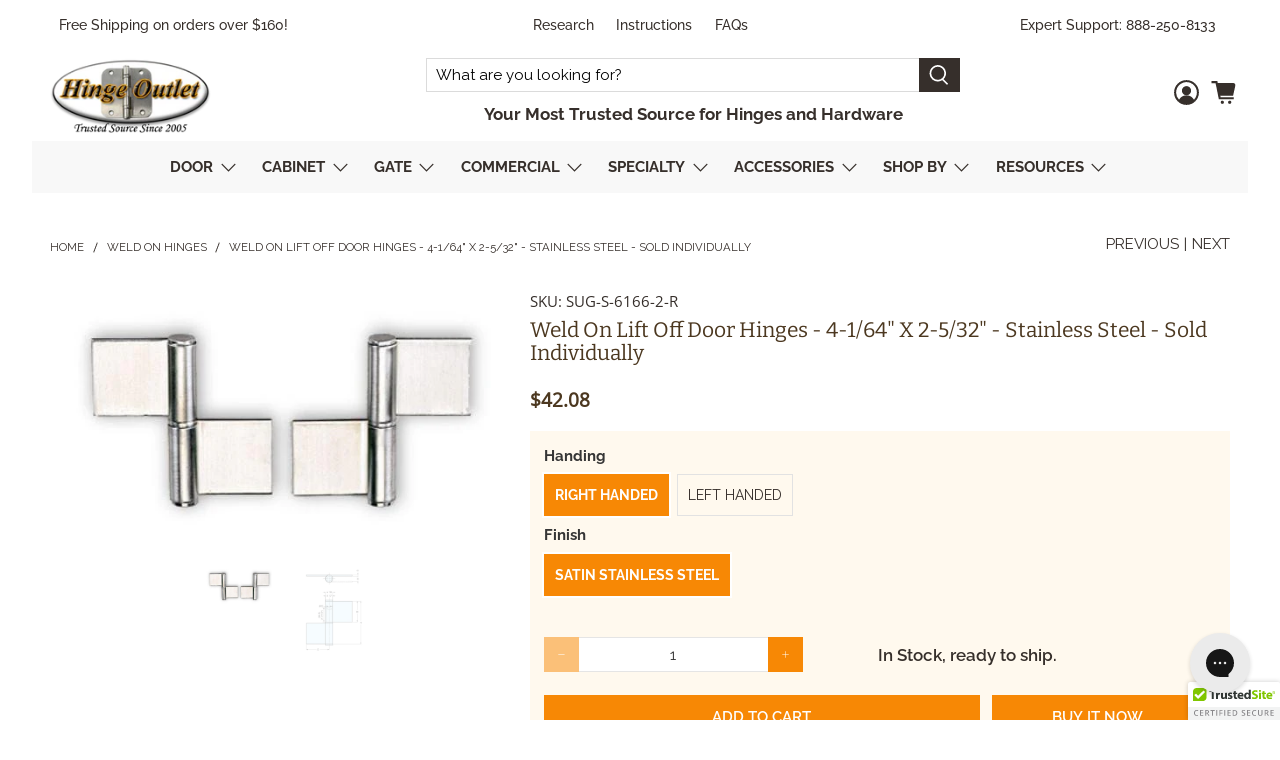

--- FILE ---
content_type: text/html; charset=utf-8
request_url: https://www.hingeoutlet.com/collections/weld-on-hinges/products/lift-off-hinges-for-doors-4-1-64-x-2-5-32-stainless-steel-sold-individually
body_size: 73102
content:

















 <!doctype html>
<html lang="en">
<head>
  

<meta name="robots" content="index,follow"> <script src="https://analytics.ahrefs.com/analytics.js" data-key="72f19wqWGQtvxL/H+EKKRw" async></script> <!-- Google Tag Manager -->
<script>(function(w,d,s,l,i){w[l]=w[l]||[];w[l].push({'gtm.start':
new Date().getTime(),event:'gtm.js'});var f=d.getElementsByTagName(s)[0],
j=d.createElement(s),dl=l!='dataLayer'?'&l='+l:'';j.async=true;j.src=
'https://www.googletagmanager.com/gtm.js?id='+i+dl;f.parentNode.insertBefore(j,f);
})(window,document,'script','dataLayer','GTM-WP3P4VS');</script>
<!-- End Google Tag Manager --> <link rel="preconnect dns-prefetch" href="https://fonts.shopifycdn.com" /> <link rel="preconnect dns-prefetch" href="https://cdn.shopify.com" /> <link rel="preconnect dns-prefetch" href="https://v.shopify.com" /> <link rel="preconnect dns-prefetch" href="https://cdn.shopifycloud.com" /> <link rel="preload" href="//www.hingeoutlet.com/cdn/shop/t/52/assets/styles.scss.css?v=21946982309002477791768331777" as="style"> <link rel="preload" href="//www.hingeoutlet.com/cdn/shop/t/52/assets/fancybox.css?v=30466120580444283401767954136" as="style"> <link rel="preload" href="https://cdnjs.cloudflare.com/ajax/libs/font-awesome/4.7.0/css/font-awesome.min.css" as="style">
  
<link rel="preload" href="https://obscure-escarpment-2240.herokuapp.com/stylesheets/bcpo-front.css" as="style">
<link rel="preload" href="https://ajax.googleapis.com/ajax/libs/jquery/3.3.1/jquery.min.js" as="script"> <link rel="stylesheet" href="https://obscure-escarpment-2240.herokuapp.com/stylesheets/bcpo-front.css"> <script>var bcpo_product={"id":1793790509105,"title":"Weld On Lift Off Door Hinges - 4-1\/64\" X 2-5\/32\" - Stainless Steel - Sold Individually","handle":"lift-off-hinges-for-doors-4-1-64-x-2-5-32-stainless-steel-sold-individually","description":"\u003cp\u003e\u003cspan style=\"text-decoration: underline;\"\u003e\u003cstrong\u003eProduct Specifications:\u003c\/strong\u003e\u003c\/span\u003e\u003c\/p\u003e\n\u003cul\u003e\n\u003cli\u003eWeld On Lift Off Door Hinges\u003c\/li\u003e\n\u003cli\u003e\u003cspan\u003eDesigned for lift off, weld-on hinge applications such as gates or equipment\u003c\/span\u003e\u003c\/li\u003e\n\u003cli\u003e\u003cspan\u003eSize: 4-1\/64\" x 2-5\/32\"\u003c\/span\u003e\u003c\/li\u003e\n\u003cli\u003e\u003cspan\u003eDoor weight: Max. 88 lbs\/pair (40 kg\/pair)\u003c\/span\u003e\u003c\/li\u003e\n\u003cli\u003e\u003cspan\u003eHanding: Right, Left\u003c\/span\u003e\u003c\/li\u003e\n\u003cli\u003e\u003cspan\u003eMaterial: 304 Stainless Steel\u003c\/span\u003e\u003c\/li\u003e\n\u003cli\u003e\u003cspan\u003eFinish: Satin\u003c\/span\u003e\u003c\/li\u003e\n\u003cli\u003e\u003cspan\u003eSold individually\u003c\/span\u003e\u003c\/li\u003e\n\u003c\/ul\u003e\n\u003cp\u003e\u003cspan\u003e\u003cimg alt=\"\" src=\"https:\/\/cdn.shopify.com\/s\/files\/1\/1082\/8880\/files\/Weld_On_Lift_Off_Door_Hinges_-_4_1_64_x_2_5_32_Specs_480x480.jpg?v=1622094207\"\u003e\u003c\/span\u003e\u003c\/p\u003e","published_at":"2018-12-17T10:06:00-06:00","created_at":"2018-12-04T21:55:47-06:00","vendor":"Sugatsune","type":"Lift Off Weld On Hinge","tags":["Size: 4-1\/64\" x 2-5\/32\""],"price":4208,"price_min":4208,"price_max":4208,"available":true,"price_varies":false,"compare_at_price":null,"compare_at_price_min":0,"compare_at_price_max":0,"compare_at_price_varies":false,"variants":[{"id":39951389851800,"title":"Right Handed \/ Satin Stainless Steel","option1":"Right Handed","option2":"Satin Stainless Steel","option3":null,"sku":"SUG-S-6166-2-R","requires_shipping":true,"taxable":true,"featured_image":null,"available":true,"name":"Weld On Lift Off Door Hinges - 4-1\/64\" X 2-5\/32\" - Stainless Steel - Sold Individually - Right Handed \/ Satin Stainless Steel","public_title":"Right Handed \/ Satin Stainless Steel","options":["Right Handed","Satin Stainless Steel"],"price":4208,"weight":0,"compare_at_price":null,"inventory_quantity":350,"inventory_management":"shopify","inventory_policy":"deny","barcode":null,"requires_selling_plan":false,"selling_plan_allocations":[],"quantity_rule":{"min":1,"max":null,"increment":1}},{"id":39950719287448,"title":"Left Handed \/ Satin Stainless Steel","option1":"Left Handed","option2":"Satin Stainless Steel","option3":null,"sku":"SUG-S-6166-2-L","requires_shipping":true,"taxable":true,"featured_image":null,"available":true,"name":"Weld On Lift Off Door Hinges - 4-1\/64\" X 2-5\/32\" - Stainless Steel - Sold Individually - Left Handed \/ Satin Stainless Steel","public_title":"Left Handed \/ Satin Stainless Steel","options":["Left Handed","Satin Stainless Steel"],"price":4208,"weight":0,"compare_at_price":null,"inventory_quantity":350,"inventory_management":"shopify","inventory_policy":"deny","barcode":null,"requires_selling_plan":false,"selling_plan_allocations":[],"quantity_rule":{"min":1,"max":null,"increment":1}}],"images":["\/\/www.hingeoutlet.com\/cdn\/shop\/products\/Lift_Off_Hinges_-_For_Doors_-_4_1_64_x_2_5_32_-_Stainless_Steel_-_SUG-S-6166-2_5a81b5a4-56d3-4e5e-bc06-c1974057d199.JPG?v=1556499893","\/\/www.hingeoutlet.com\/cdn\/shop\/products\/Lift_Off_Hinges_-_For_Doors_-_4_1_64_x_2_5_32_-_Stainless_Steel_-_Specs_-_SUG-S-6166-2_c0635ed3-7950-4861-a8fb-848686adfc6a.JPG?v=1556499893"],"featured_image":"\/\/www.hingeoutlet.com\/cdn\/shop\/products\/Lift_Off_Hinges_-_For_Doors_-_4_1_64_x_2_5_32_-_Stainless_Steel_-_SUG-S-6166-2_5a81b5a4-56d3-4e5e-bc06-c1974057d199.JPG?v=1556499893","options":["Handing","Finish"],"media":[{"alt":null,"id":2944034537608,"position":1,"preview_image":{"aspect_ratio":1.795,"height":293,"width":526,"src":"\/\/www.hingeoutlet.com\/cdn\/shop\/products\/Lift_Off_Hinges_-_For_Doors_-_4_1_64_x_2_5_32_-_Stainless_Steel_-_SUG-S-6166-2_5a81b5a4-56d3-4e5e-bc06-c1974057d199.JPG?v=1556499893"},"aspect_ratio":1.795,"height":293,"media_type":"image","src":"\/\/www.hingeoutlet.com\/cdn\/shop\/products\/Lift_Off_Hinges_-_For_Doors_-_4_1_64_x_2_5_32_-_Stainless_Steel_-_SUG-S-6166-2_5a81b5a4-56d3-4e5e-bc06-c1974057d199.JPG?v=1556499893","width":526},{"alt":null,"id":2944034570376,"position":2,"preview_image":{"aspect_ratio":0.812,"height":570,"width":463,"src":"\/\/www.hingeoutlet.com\/cdn\/shop\/products\/Lift_Off_Hinges_-_For_Doors_-_4_1_64_x_2_5_32_-_Stainless_Steel_-_Specs_-_SUG-S-6166-2_c0635ed3-7950-4861-a8fb-848686adfc6a.JPG?v=1556499893"},"aspect_ratio":0.812,"height":570,"media_type":"image","src":"\/\/www.hingeoutlet.com\/cdn\/shop\/products\/Lift_Off_Hinges_-_For_Doors_-_4_1_64_x_2_5_32_-_Stainless_Steel_-_Specs_-_SUG-S-6166-2_c0635ed3-7950-4861-a8fb-848686adfc6a.JPG?v=1556499893","width":463}],"requires_selling_plan":false,"selling_plan_groups":[],"content":"\u003cp\u003e\u003cspan style=\"text-decoration: underline;\"\u003e\u003cstrong\u003eProduct Specifications:\u003c\/strong\u003e\u003c\/span\u003e\u003c\/p\u003e\n\u003cul\u003e\n\u003cli\u003eWeld On Lift Off Door Hinges\u003c\/li\u003e\n\u003cli\u003e\u003cspan\u003eDesigned for lift off, weld-on hinge applications such as gates or equipment\u003c\/span\u003e\u003c\/li\u003e\n\u003cli\u003e\u003cspan\u003eSize: 4-1\/64\" x 2-5\/32\"\u003c\/span\u003e\u003c\/li\u003e\n\u003cli\u003e\u003cspan\u003eDoor weight: Max. 88 lbs\/pair (40 kg\/pair)\u003c\/span\u003e\u003c\/li\u003e\n\u003cli\u003e\u003cspan\u003eHanding: Right, Left\u003c\/span\u003e\u003c\/li\u003e\n\u003cli\u003e\u003cspan\u003eMaterial: 304 Stainless Steel\u003c\/span\u003e\u003c\/li\u003e\n\u003cli\u003e\u003cspan\u003eFinish: Satin\u003c\/span\u003e\u003c\/li\u003e\n\u003cli\u003e\u003cspan\u003eSold individually\u003c\/span\u003e\u003c\/li\u003e\n\u003c\/ul\u003e\n\u003cp\u003e\u003cspan\u003e\u003cimg alt=\"\" src=\"https:\/\/cdn.shopify.com\/s\/files\/1\/1082\/8880\/files\/Weld_On_Lift_Off_Door_Hinges_-_4_1_64_x_2_5_32_Specs_480x480.jpg?v=1622094207\"\u003e\u003c\/span\u003e\u003c\/p\u003e"};  var bcpo_settings={"shop_currency":"USD","money_format2":"${{amount}} USD","money_format_without_currency":"${{amount}}"};var inventory_quantity = [];inventory_quantity.push(999);inventory_quantity.push(997);if(bcpo_product) { for (var i = 0; i <bcpo_product.variants.length; i += 1) { bcpo_product.variants[i].inventory_quantity = inventory_quantity[i]; }}window.bcpo = window.bcpo || {}; bcpo.cart = {"note":null,"attributes":{},"original_total_price":0,"total_price":0,"total_discount":0,"total_weight":0.0,"item_count":0,"items":[],"requires_shipping":false,"currency":"USD","items_subtotal_price":0,"cart_level_discount_applications":[],"checkout_charge_amount":0}; bcpo.ogFormData = FormData;</script> <meta charset="utf-8"> <meta http-equiv="cleartype" content="on"> <meta name="robots" content="index,follow"> <meta name="viewport" content="width=device-width,initial-scale=1"> <meta name="theme-color" content="#ffffff"> <link rel="canonical" href="https://www.hingeoutlet.com/products/lift-off-hinges-for-doors-4-1-64-x-2-5-32-stainless-steel-sold-individually" /><title>Weld On Lift Off Door Hinges - 4-1/64&quot; x 2-5/32&quot; - Stainless Steel - Sold Individually - HingeOutlet</title> <link rel="preconnect dns-prefetch" href="https://productreviews.shopifycdn.com" /> <link rel="stylesheet" href="https://cdnjs.cloudflare.com/ajax/libs/font-awesome/4.7.0/css/font-awesome.min.css"> <link href="//www.hingeoutlet.com/cdn/shop/t/52/assets/fancybox.css?v=30466120580444283401767954136" rel="stylesheet" type="text/css" media="all" /> <!-- Stylesheets for Flex "1.1.2" --> <link href="//www.hingeoutlet.com/cdn/shop/t/52/assets/styles.scss.css?v=21946982309002477791768331777" rel="stylesheet" type="text/css" media="all" /> <link href="//www.hingeoutlet.com/cdn/shop/t/52/assets/custom_ss.css?v=117926534714941891461767954136" rel="stylesheet" type="text/css" media="all" /> <script>
    

Shopify = window.Shopify || {};


Currency = window.Currency || {};
Currency.show_multiple_currencies = false;
Currency.shop_currency = "USD";
Currency.default_currency = "USD";
Currency.display_format = "money_with_currency_format";
Currency.money_format = "${{amount}} USD";
Currency.money_format_no_currency = "${{amount}}";
Currency.money_format_currency = "${{amount}} USD";



Window.theme = {};
Window.theme.allCountryOptionTags = "\u003coption value=\"United States\" data-provinces=\"[[\u0026quot;Alabama\u0026quot;,\u0026quot;Alabama\u0026quot;],[\u0026quot;Alaska\u0026quot;,\u0026quot;Alaska\u0026quot;],[\u0026quot;American Samoa\u0026quot;,\u0026quot;American Samoa\u0026quot;],[\u0026quot;Arizona\u0026quot;,\u0026quot;Arizona\u0026quot;],[\u0026quot;Arkansas\u0026quot;,\u0026quot;Arkansas\u0026quot;],[\u0026quot;Armed Forces Americas\u0026quot;,\u0026quot;Armed Forces Americas\u0026quot;],[\u0026quot;Armed Forces Europe\u0026quot;,\u0026quot;Armed Forces Europe\u0026quot;],[\u0026quot;Armed Forces Pacific\u0026quot;,\u0026quot;Armed Forces Pacific\u0026quot;],[\u0026quot;California\u0026quot;,\u0026quot;California\u0026quot;],[\u0026quot;Colorado\u0026quot;,\u0026quot;Colorado\u0026quot;],[\u0026quot;Connecticut\u0026quot;,\u0026quot;Connecticut\u0026quot;],[\u0026quot;Delaware\u0026quot;,\u0026quot;Delaware\u0026quot;],[\u0026quot;District of Columbia\u0026quot;,\u0026quot;Washington DC\u0026quot;],[\u0026quot;Federated States of Micronesia\u0026quot;,\u0026quot;Micronesia\u0026quot;],[\u0026quot;Florida\u0026quot;,\u0026quot;Florida\u0026quot;],[\u0026quot;Georgia\u0026quot;,\u0026quot;Georgia\u0026quot;],[\u0026quot;Guam\u0026quot;,\u0026quot;Guam\u0026quot;],[\u0026quot;Hawaii\u0026quot;,\u0026quot;Hawaii\u0026quot;],[\u0026quot;Idaho\u0026quot;,\u0026quot;Idaho\u0026quot;],[\u0026quot;Illinois\u0026quot;,\u0026quot;Illinois\u0026quot;],[\u0026quot;Indiana\u0026quot;,\u0026quot;Indiana\u0026quot;],[\u0026quot;Iowa\u0026quot;,\u0026quot;Iowa\u0026quot;],[\u0026quot;Kansas\u0026quot;,\u0026quot;Kansas\u0026quot;],[\u0026quot;Kentucky\u0026quot;,\u0026quot;Kentucky\u0026quot;],[\u0026quot;Louisiana\u0026quot;,\u0026quot;Louisiana\u0026quot;],[\u0026quot;Maine\u0026quot;,\u0026quot;Maine\u0026quot;],[\u0026quot;Marshall Islands\u0026quot;,\u0026quot;Marshall Islands\u0026quot;],[\u0026quot;Maryland\u0026quot;,\u0026quot;Maryland\u0026quot;],[\u0026quot;Massachusetts\u0026quot;,\u0026quot;Massachusetts\u0026quot;],[\u0026quot;Michigan\u0026quot;,\u0026quot;Michigan\u0026quot;],[\u0026quot;Minnesota\u0026quot;,\u0026quot;Minnesota\u0026quot;],[\u0026quot;Mississippi\u0026quot;,\u0026quot;Mississippi\u0026quot;],[\u0026quot;Missouri\u0026quot;,\u0026quot;Missouri\u0026quot;],[\u0026quot;Montana\u0026quot;,\u0026quot;Montana\u0026quot;],[\u0026quot;Nebraska\u0026quot;,\u0026quot;Nebraska\u0026quot;],[\u0026quot;Nevada\u0026quot;,\u0026quot;Nevada\u0026quot;],[\u0026quot;New Hampshire\u0026quot;,\u0026quot;New Hampshire\u0026quot;],[\u0026quot;New Jersey\u0026quot;,\u0026quot;New Jersey\u0026quot;],[\u0026quot;New Mexico\u0026quot;,\u0026quot;New Mexico\u0026quot;],[\u0026quot;New York\u0026quot;,\u0026quot;New York\u0026quot;],[\u0026quot;North Carolina\u0026quot;,\u0026quot;North Carolina\u0026quot;],[\u0026quot;North Dakota\u0026quot;,\u0026quot;North Dakota\u0026quot;],[\u0026quot;Northern Mariana Islands\u0026quot;,\u0026quot;Northern Mariana Islands\u0026quot;],[\u0026quot;Ohio\u0026quot;,\u0026quot;Ohio\u0026quot;],[\u0026quot;Oklahoma\u0026quot;,\u0026quot;Oklahoma\u0026quot;],[\u0026quot;Oregon\u0026quot;,\u0026quot;Oregon\u0026quot;],[\u0026quot;Palau\u0026quot;,\u0026quot;Palau\u0026quot;],[\u0026quot;Pennsylvania\u0026quot;,\u0026quot;Pennsylvania\u0026quot;],[\u0026quot;Puerto Rico\u0026quot;,\u0026quot;Puerto Rico\u0026quot;],[\u0026quot;Rhode Island\u0026quot;,\u0026quot;Rhode Island\u0026quot;],[\u0026quot;South Carolina\u0026quot;,\u0026quot;South Carolina\u0026quot;],[\u0026quot;South Dakota\u0026quot;,\u0026quot;South Dakota\u0026quot;],[\u0026quot;Tennessee\u0026quot;,\u0026quot;Tennessee\u0026quot;],[\u0026quot;Texas\u0026quot;,\u0026quot;Texas\u0026quot;],[\u0026quot;Utah\u0026quot;,\u0026quot;Utah\u0026quot;],[\u0026quot;Vermont\u0026quot;,\u0026quot;Vermont\u0026quot;],[\u0026quot;Virgin Islands\u0026quot;,\u0026quot;U.S. Virgin Islands\u0026quot;],[\u0026quot;Virginia\u0026quot;,\u0026quot;Virginia\u0026quot;],[\u0026quot;Washington\u0026quot;,\u0026quot;Washington\u0026quot;],[\u0026quot;West Virginia\u0026quot;,\u0026quot;West Virginia\u0026quot;],[\u0026quot;Wisconsin\u0026quot;,\u0026quot;Wisconsin\u0026quot;],[\u0026quot;Wyoming\u0026quot;,\u0026quot;Wyoming\u0026quot;]]\"\u003eUnited States\u003c\/option\u003e\n\u003coption value=\"Canada\" data-provinces=\"[[\u0026quot;Alberta\u0026quot;,\u0026quot;Alberta\u0026quot;],[\u0026quot;British Columbia\u0026quot;,\u0026quot;British Columbia\u0026quot;],[\u0026quot;Manitoba\u0026quot;,\u0026quot;Manitoba\u0026quot;],[\u0026quot;New Brunswick\u0026quot;,\u0026quot;New Brunswick\u0026quot;],[\u0026quot;Newfoundland and Labrador\u0026quot;,\u0026quot;Newfoundland and Labrador\u0026quot;],[\u0026quot;Northwest Territories\u0026quot;,\u0026quot;Northwest Territories\u0026quot;],[\u0026quot;Nova Scotia\u0026quot;,\u0026quot;Nova Scotia\u0026quot;],[\u0026quot;Nunavut\u0026quot;,\u0026quot;Nunavut\u0026quot;],[\u0026quot;Ontario\u0026quot;,\u0026quot;Ontario\u0026quot;],[\u0026quot;Prince Edward Island\u0026quot;,\u0026quot;Prince Edward Island\u0026quot;],[\u0026quot;Quebec\u0026quot;,\u0026quot;Quebec\u0026quot;],[\u0026quot;Saskatchewan\u0026quot;,\u0026quot;Saskatchewan\u0026quot;],[\u0026quot;Yukon\u0026quot;,\u0026quot;Yukon\u0026quot;]]\"\u003eCanada\u003c\/option\u003e\n\u003coption value=\"---\" data-provinces=\"[]\"\u003e---\u003c\/option\u003e\n\u003coption value=\"Afghanistan\" data-provinces=\"[]\"\u003eAfghanistan\u003c\/option\u003e\n\u003coption value=\"Aland Islands\" data-provinces=\"[]\"\u003eÅland Islands\u003c\/option\u003e\n\u003coption value=\"Albania\" data-provinces=\"[]\"\u003eAlbania\u003c\/option\u003e\n\u003coption value=\"Algeria\" data-provinces=\"[]\"\u003eAlgeria\u003c\/option\u003e\n\u003coption value=\"Andorra\" data-provinces=\"[]\"\u003eAndorra\u003c\/option\u003e\n\u003coption value=\"Angola\" data-provinces=\"[]\"\u003eAngola\u003c\/option\u003e\n\u003coption value=\"Anguilla\" data-provinces=\"[]\"\u003eAnguilla\u003c\/option\u003e\n\u003coption value=\"Antigua And Barbuda\" data-provinces=\"[]\"\u003eAntigua \u0026 Barbuda\u003c\/option\u003e\n\u003coption value=\"Argentina\" data-provinces=\"[[\u0026quot;Buenos Aires\u0026quot;,\u0026quot;Buenos Aires Province\u0026quot;],[\u0026quot;Catamarca\u0026quot;,\u0026quot;Catamarca\u0026quot;],[\u0026quot;Chaco\u0026quot;,\u0026quot;Chaco\u0026quot;],[\u0026quot;Chubut\u0026quot;,\u0026quot;Chubut\u0026quot;],[\u0026quot;Ciudad Autónoma de Buenos Aires\u0026quot;,\u0026quot;Buenos Aires (Autonomous City)\u0026quot;],[\u0026quot;Corrientes\u0026quot;,\u0026quot;Corrientes\u0026quot;],[\u0026quot;Córdoba\u0026quot;,\u0026quot;Córdoba\u0026quot;],[\u0026quot;Entre Ríos\u0026quot;,\u0026quot;Entre Ríos\u0026quot;],[\u0026quot;Formosa\u0026quot;,\u0026quot;Formosa\u0026quot;],[\u0026quot;Jujuy\u0026quot;,\u0026quot;Jujuy\u0026quot;],[\u0026quot;La Pampa\u0026quot;,\u0026quot;La Pampa\u0026quot;],[\u0026quot;La Rioja\u0026quot;,\u0026quot;La Rioja\u0026quot;],[\u0026quot;Mendoza\u0026quot;,\u0026quot;Mendoza\u0026quot;],[\u0026quot;Misiones\u0026quot;,\u0026quot;Misiones\u0026quot;],[\u0026quot;Neuquén\u0026quot;,\u0026quot;Neuquén\u0026quot;],[\u0026quot;Río Negro\u0026quot;,\u0026quot;Río Negro\u0026quot;],[\u0026quot;Salta\u0026quot;,\u0026quot;Salta\u0026quot;],[\u0026quot;San Juan\u0026quot;,\u0026quot;San Juan\u0026quot;],[\u0026quot;San Luis\u0026quot;,\u0026quot;San Luis\u0026quot;],[\u0026quot;Santa Cruz\u0026quot;,\u0026quot;Santa Cruz\u0026quot;],[\u0026quot;Santa Fe\u0026quot;,\u0026quot;Santa Fe\u0026quot;],[\u0026quot;Santiago Del Estero\u0026quot;,\u0026quot;Santiago del Estero\u0026quot;],[\u0026quot;Tierra Del Fuego\u0026quot;,\u0026quot;Tierra del Fuego\u0026quot;],[\u0026quot;Tucumán\u0026quot;,\u0026quot;Tucumán\u0026quot;]]\"\u003eArgentina\u003c\/option\u003e\n\u003coption value=\"Armenia\" data-provinces=\"[]\"\u003eArmenia\u003c\/option\u003e\n\u003coption value=\"Aruba\" data-provinces=\"[]\"\u003eAruba\u003c\/option\u003e\n\u003coption value=\"Ascension Island\" data-provinces=\"[]\"\u003eAscension Island\u003c\/option\u003e\n\u003coption value=\"Australia\" data-provinces=\"[[\u0026quot;Australian Capital Territory\u0026quot;,\u0026quot;Australian Capital Territory\u0026quot;],[\u0026quot;New South Wales\u0026quot;,\u0026quot;New South Wales\u0026quot;],[\u0026quot;Northern Territory\u0026quot;,\u0026quot;Northern Territory\u0026quot;],[\u0026quot;Queensland\u0026quot;,\u0026quot;Queensland\u0026quot;],[\u0026quot;South Australia\u0026quot;,\u0026quot;South Australia\u0026quot;],[\u0026quot;Tasmania\u0026quot;,\u0026quot;Tasmania\u0026quot;],[\u0026quot;Victoria\u0026quot;,\u0026quot;Victoria\u0026quot;],[\u0026quot;Western Australia\u0026quot;,\u0026quot;Western Australia\u0026quot;]]\"\u003eAustralia\u003c\/option\u003e\n\u003coption value=\"Austria\" data-provinces=\"[]\"\u003eAustria\u003c\/option\u003e\n\u003coption value=\"Azerbaijan\" data-provinces=\"[]\"\u003eAzerbaijan\u003c\/option\u003e\n\u003coption value=\"Bahamas\" data-provinces=\"[]\"\u003eBahamas\u003c\/option\u003e\n\u003coption value=\"Bahrain\" data-provinces=\"[]\"\u003eBahrain\u003c\/option\u003e\n\u003coption value=\"Bangladesh\" data-provinces=\"[]\"\u003eBangladesh\u003c\/option\u003e\n\u003coption value=\"Barbados\" data-provinces=\"[]\"\u003eBarbados\u003c\/option\u003e\n\u003coption value=\"Belarus\" data-provinces=\"[]\"\u003eBelarus\u003c\/option\u003e\n\u003coption value=\"Belgium\" data-provinces=\"[]\"\u003eBelgium\u003c\/option\u003e\n\u003coption value=\"Belize\" data-provinces=\"[]\"\u003eBelize\u003c\/option\u003e\n\u003coption value=\"Benin\" data-provinces=\"[]\"\u003eBenin\u003c\/option\u003e\n\u003coption value=\"Bermuda\" data-provinces=\"[]\"\u003eBermuda\u003c\/option\u003e\n\u003coption value=\"Bhutan\" data-provinces=\"[]\"\u003eBhutan\u003c\/option\u003e\n\u003coption value=\"Bolivia\" data-provinces=\"[]\"\u003eBolivia\u003c\/option\u003e\n\u003coption value=\"Bosnia And Herzegovina\" data-provinces=\"[]\"\u003eBosnia \u0026 Herzegovina\u003c\/option\u003e\n\u003coption value=\"Botswana\" data-provinces=\"[]\"\u003eBotswana\u003c\/option\u003e\n\u003coption value=\"Brazil\" data-provinces=\"[[\u0026quot;Acre\u0026quot;,\u0026quot;Acre\u0026quot;],[\u0026quot;Alagoas\u0026quot;,\u0026quot;Alagoas\u0026quot;],[\u0026quot;Amapá\u0026quot;,\u0026quot;Amapá\u0026quot;],[\u0026quot;Amazonas\u0026quot;,\u0026quot;Amazonas\u0026quot;],[\u0026quot;Bahia\u0026quot;,\u0026quot;Bahia\u0026quot;],[\u0026quot;Ceará\u0026quot;,\u0026quot;Ceará\u0026quot;],[\u0026quot;Distrito Federal\u0026quot;,\u0026quot;Federal District\u0026quot;],[\u0026quot;Espírito Santo\u0026quot;,\u0026quot;Espírito Santo\u0026quot;],[\u0026quot;Goiás\u0026quot;,\u0026quot;Goiás\u0026quot;],[\u0026quot;Maranhão\u0026quot;,\u0026quot;Maranhão\u0026quot;],[\u0026quot;Mato Grosso\u0026quot;,\u0026quot;Mato Grosso\u0026quot;],[\u0026quot;Mato Grosso do Sul\u0026quot;,\u0026quot;Mato Grosso do Sul\u0026quot;],[\u0026quot;Minas Gerais\u0026quot;,\u0026quot;Minas Gerais\u0026quot;],[\u0026quot;Paraná\u0026quot;,\u0026quot;Paraná\u0026quot;],[\u0026quot;Paraíba\u0026quot;,\u0026quot;Paraíba\u0026quot;],[\u0026quot;Pará\u0026quot;,\u0026quot;Pará\u0026quot;],[\u0026quot;Pernambuco\u0026quot;,\u0026quot;Pernambuco\u0026quot;],[\u0026quot;Piauí\u0026quot;,\u0026quot;Piauí\u0026quot;],[\u0026quot;Rio Grande do Norte\u0026quot;,\u0026quot;Rio Grande do Norte\u0026quot;],[\u0026quot;Rio Grande do Sul\u0026quot;,\u0026quot;Rio Grande do Sul\u0026quot;],[\u0026quot;Rio de Janeiro\u0026quot;,\u0026quot;Rio de Janeiro\u0026quot;],[\u0026quot;Rondônia\u0026quot;,\u0026quot;Rondônia\u0026quot;],[\u0026quot;Roraima\u0026quot;,\u0026quot;Roraima\u0026quot;],[\u0026quot;Santa Catarina\u0026quot;,\u0026quot;Santa Catarina\u0026quot;],[\u0026quot;Sergipe\u0026quot;,\u0026quot;Sergipe\u0026quot;],[\u0026quot;São Paulo\u0026quot;,\u0026quot;São Paulo\u0026quot;],[\u0026quot;Tocantins\u0026quot;,\u0026quot;Tocantins\u0026quot;]]\"\u003eBrazil\u003c\/option\u003e\n\u003coption value=\"British Indian Ocean Territory\" data-provinces=\"[]\"\u003eBritish Indian Ocean Territory\u003c\/option\u003e\n\u003coption value=\"Virgin Islands, British\" data-provinces=\"[]\"\u003eBritish Virgin Islands\u003c\/option\u003e\n\u003coption value=\"Brunei\" data-provinces=\"[]\"\u003eBrunei\u003c\/option\u003e\n\u003coption value=\"Bulgaria\" data-provinces=\"[]\"\u003eBulgaria\u003c\/option\u003e\n\u003coption value=\"Burkina Faso\" data-provinces=\"[]\"\u003eBurkina Faso\u003c\/option\u003e\n\u003coption value=\"Burundi\" data-provinces=\"[]\"\u003eBurundi\u003c\/option\u003e\n\u003coption value=\"Cambodia\" data-provinces=\"[]\"\u003eCambodia\u003c\/option\u003e\n\u003coption value=\"Republic of Cameroon\" data-provinces=\"[]\"\u003eCameroon\u003c\/option\u003e\n\u003coption value=\"Canada\" data-provinces=\"[[\u0026quot;Alberta\u0026quot;,\u0026quot;Alberta\u0026quot;],[\u0026quot;British Columbia\u0026quot;,\u0026quot;British Columbia\u0026quot;],[\u0026quot;Manitoba\u0026quot;,\u0026quot;Manitoba\u0026quot;],[\u0026quot;New Brunswick\u0026quot;,\u0026quot;New Brunswick\u0026quot;],[\u0026quot;Newfoundland and Labrador\u0026quot;,\u0026quot;Newfoundland and Labrador\u0026quot;],[\u0026quot;Northwest Territories\u0026quot;,\u0026quot;Northwest Territories\u0026quot;],[\u0026quot;Nova Scotia\u0026quot;,\u0026quot;Nova Scotia\u0026quot;],[\u0026quot;Nunavut\u0026quot;,\u0026quot;Nunavut\u0026quot;],[\u0026quot;Ontario\u0026quot;,\u0026quot;Ontario\u0026quot;],[\u0026quot;Prince Edward Island\u0026quot;,\u0026quot;Prince Edward Island\u0026quot;],[\u0026quot;Quebec\u0026quot;,\u0026quot;Quebec\u0026quot;],[\u0026quot;Saskatchewan\u0026quot;,\u0026quot;Saskatchewan\u0026quot;],[\u0026quot;Yukon\u0026quot;,\u0026quot;Yukon\u0026quot;]]\"\u003eCanada\u003c\/option\u003e\n\u003coption value=\"Cape Verde\" data-provinces=\"[]\"\u003eCape Verde\u003c\/option\u003e\n\u003coption value=\"Caribbean Netherlands\" data-provinces=\"[]\"\u003eCaribbean Netherlands\u003c\/option\u003e\n\u003coption value=\"Cayman Islands\" data-provinces=\"[]\"\u003eCayman Islands\u003c\/option\u003e\n\u003coption value=\"Central African Republic\" data-provinces=\"[]\"\u003eCentral African Republic\u003c\/option\u003e\n\u003coption value=\"Chad\" data-provinces=\"[]\"\u003eChad\u003c\/option\u003e\n\u003coption value=\"Chile\" data-provinces=\"[[\u0026quot;Antofagasta\u0026quot;,\u0026quot;Antofagasta\u0026quot;],[\u0026quot;Araucanía\u0026quot;,\u0026quot;Araucanía\u0026quot;],[\u0026quot;Arica and Parinacota\u0026quot;,\u0026quot;Arica y Parinacota\u0026quot;],[\u0026quot;Atacama\u0026quot;,\u0026quot;Atacama\u0026quot;],[\u0026quot;Aysén\u0026quot;,\u0026quot;Aysén\u0026quot;],[\u0026quot;Biobío\u0026quot;,\u0026quot;Bío Bío\u0026quot;],[\u0026quot;Coquimbo\u0026quot;,\u0026quot;Coquimbo\u0026quot;],[\u0026quot;Los Lagos\u0026quot;,\u0026quot;Los Lagos\u0026quot;],[\u0026quot;Los Ríos\u0026quot;,\u0026quot;Los Ríos\u0026quot;],[\u0026quot;Magallanes\u0026quot;,\u0026quot;Magallanes Region\u0026quot;],[\u0026quot;Maule\u0026quot;,\u0026quot;Maule\u0026quot;],[\u0026quot;O\u0026#39;Higgins\u0026quot;,\u0026quot;Libertador General Bernardo O’Higgins\u0026quot;],[\u0026quot;Santiago\u0026quot;,\u0026quot;Santiago Metropolitan\u0026quot;],[\u0026quot;Tarapacá\u0026quot;,\u0026quot;Tarapacá\u0026quot;],[\u0026quot;Valparaíso\u0026quot;,\u0026quot;Valparaíso\u0026quot;],[\u0026quot;Ñuble\u0026quot;,\u0026quot;Ñuble\u0026quot;]]\"\u003eChile\u003c\/option\u003e\n\u003coption value=\"China\" data-provinces=\"[[\u0026quot;Anhui\u0026quot;,\u0026quot;Anhui\u0026quot;],[\u0026quot;Beijing\u0026quot;,\u0026quot;Beijing\u0026quot;],[\u0026quot;Chongqing\u0026quot;,\u0026quot;Chongqing\u0026quot;],[\u0026quot;Fujian\u0026quot;,\u0026quot;Fujian\u0026quot;],[\u0026quot;Gansu\u0026quot;,\u0026quot;Gansu\u0026quot;],[\u0026quot;Guangdong\u0026quot;,\u0026quot;Guangdong\u0026quot;],[\u0026quot;Guangxi\u0026quot;,\u0026quot;Guangxi\u0026quot;],[\u0026quot;Guizhou\u0026quot;,\u0026quot;Guizhou\u0026quot;],[\u0026quot;Hainan\u0026quot;,\u0026quot;Hainan\u0026quot;],[\u0026quot;Hebei\u0026quot;,\u0026quot;Hebei\u0026quot;],[\u0026quot;Heilongjiang\u0026quot;,\u0026quot;Heilongjiang\u0026quot;],[\u0026quot;Henan\u0026quot;,\u0026quot;Henan\u0026quot;],[\u0026quot;Hubei\u0026quot;,\u0026quot;Hubei\u0026quot;],[\u0026quot;Hunan\u0026quot;,\u0026quot;Hunan\u0026quot;],[\u0026quot;Inner Mongolia\u0026quot;,\u0026quot;Inner Mongolia\u0026quot;],[\u0026quot;Jiangsu\u0026quot;,\u0026quot;Jiangsu\u0026quot;],[\u0026quot;Jiangxi\u0026quot;,\u0026quot;Jiangxi\u0026quot;],[\u0026quot;Jilin\u0026quot;,\u0026quot;Jilin\u0026quot;],[\u0026quot;Liaoning\u0026quot;,\u0026quot;Liaoning\u0026quot;],[\u0026quot;Ningxia\u0026quot;,\u0026quot;Ningxia\u0026quot;],[\u0026quot;Qinghai\u0026quot;,\u0026quot;Qinghai\u0026quot;],[\u0026quot;Shaanxi\u0026quot;,\u0026quot;Shaanxi\u0026quot;],[\u0026quot;Shandong\u0026quot;,\u0026quot;Shandong\u0026quot;],[\u0026quot;Shanghai\u0026quot;,\u0026quot;Shanghai\u0026quot;],[\u0026quot;Shanxi\u0026quot;,\u0026quot;Shanxi\u0026quot;],[\u0026quot;Sichuan\u0026quot;,\u0026quot;Sichuan\u0026quot;],[\u0026quot;Tianjin\u0026quot;,\u0026quot;Tianjin\u0026quot;],[\u0026quot;Xinjiang\u0026quot;,\u0026quot;Xinjiang\u0026quot;],[\u0026quot;Xizang\u0026quot;,\u0026quot;Tibet\u0026quot;],[\u0026quot;Yunnan\u0026quot;,\u0026quot;Yunnan\u0026quot;],[\u0026quot;Zhejiang\u0026quot;,\u0026quot;Zhejiang\u0026quot;]]\"\u003eChina\u003c\/option\u003e\n\u003coption value=\"Christmas Island\" data-provinces=\"[]\"\u003eChristmas Island\u003c\/option\u003e\n\u003coption value=\"Cocos (Keeling) Islands\" data-provinces=\"[]\"\u003eCocos (Keeling) Islands\u003c\/option\u003e\n\u003coption value=\"Colombia\" data-provinces=\"[[\u0026quot;Amazonas\u0026quot;,\u0026quot;Amazonas\u0026quot;],[\u0026quot;Antioquia\u0026quot;,\u0026quot;Antioquia\u0026quot;],[\u0026quot;Arauca\u0026quot;,\u0026quot;Arauca\u0026quot;],[\u0026quot;Atlántico\u0026quot;,\u0026quot;Atlántico\u0026quot;],[\u0026quot;Bogotá, D.C.\u0026quot;,\u0026quot;Capital District\u0026quot;],[\u0026quot;Bolívar\u0026quot;,\u0026quot;Bolívar\u0026quot;],[\u0026quot;Boyacá\u0026quot;,\u0026quot;Boyacá\u0026quot;],[\u0026quot;Caldas\u0026quot;,\u0026quot;Caldas\u0026quot;],[\u0026quot;Caquetá\u0026quot;,\u0026quot;Caquetá\u0026quot;],[\u0026quot;Casanare\u0026quot;,\u0026quot;Casanare\u0026quot;],[\u0026quot;Cauca\u0026quot;,\u0026quot;Cauca\u0026quot;],[\u0026quot;Cesar\u0026quot;,\u0026quot;Cesar\u0026quot;],[\u0026quot;Chocó\u0026quot;,\u0026quot;Chocó\u0026quot;],[\u0026quot;Cundinamarca\u0026quot;,\u0026quot;Cundinamarca\u0026quot;],[\u0026quot;Córdoba\u0026quot;,\u0026quot;Córdoba\u0026quot;],[\u0026quot;Guainía\u0026quot;,\u0026quot;Guainía\u0026quot;],[\u0026quot;Guaviare\u0026quot;,\u0026quot;Guaviare\u0026quot;],[\u0026quot;Huila\u0026quot;,\u0026quot;Huila\u0026quot;],[\u0026quot;La Guajira\u0026quot;,\u0026quot;La Guajira\u0026quot;],[\u0026quot;Magdalena\u0026quot;,\u0026quot;Magdalena\u0026quot;],[\u0026quot;Meta\u0026quot;,\u0026quot;Meta\u0026quot;],[\u0026quot;Nariño\u0026quot;,\u0026quot;Nariño\u0026quot;],[\u0026quot;Norte de Santander\u0026quot;,\u0026quot;Norte de Santander\u0026quot;],[\u0026quot;Putumayo\u0026quot;,\u0026quot;Putumayo\u0026quot;],[\u0026quot;Quindío\u0026quot;,\u0026quot;Quindío\u0026quot;],[\u0026quot;Risaralda\u0026quot;,\u0026quot;Risaralda\u0026quot;],[\u0026quot;San Andrés, Providencia y Santa Catalina\u0026quot;,\u0026quot;San Andrés \\u0026 Providencia\u0026quot;],[\u0026quot;Santander\u0026quot;,\u0026quot;Santander\u0026quot;],[\u0026quot;Sucre\u0026quot;,\u0026quot;Sucre\u0026quot;],[\u0026quot;Tolima\u0026quot;,\u0026quot;Tolima\u0026quot;],[\u0026quot;Valle del Cauca\u0026quot;,\u0026quot;Valle del Cauca\u0026quot;],[\u0026quot;Vaupés\u0026quot;,\u0026quot;Vaupés\u0026quot;],[\u0026quot;Vichada\u0026quot;,\u0026quot;Vichada\u0026quot;]]\"\u003eColombia\u003c\/option\u003e\n\u003coption value=\"Comoros\" data-provinces=\"[]\"\u003eComoros\u003c\/option\u003e\n\u003coption value=\"Congo\" data-provinces=\"[]\"\u003eCongo - Brazzaville\u003c\/option\u003e\n\u003coption value=\"Congo, The Democratic Republic Of The\" data-provinces=\"[]\"\u003eCongo - Kinshasa\u003c\/option\u003e\n\u003coption value=\"Cook Islands\" data-provinces=\"[]\"\u003eCook Islands\u003c\/option\u003e\n\u003coption value=\"Costa Rica\" data-provinces=\"[[\u0026quot;Alajuela\u0026quot;,\u0026quot;Alajuela\u0026quot;],[\u0026quot;Cartago\u0026quot;,\u0026quot;Cartago\u0026quot;],[\u0026quot;Guanacaste\u0026quot;,\u0026quot;Guanacaste\u0026quot;],[\u0026quot;Heredia\u0026quot;,\u0026quot;Heredia\u0026quot;],[\u0026quot;Limón\u0026quot;,\u0026quot;Limón\u0026quot;],[\u0026quot;Puntarenas\u0026quot;,\u0026quot;Puntarenas\u0026quot;],[\u0026quot;San José\u0026quot;,\u0026quot;San José\u0026quot;]]\"\u003eCosta Rica\u003c\/option\u003e\n\u003coption value=\"Croatia\" data-provinces=\"[]\"\u003eCroatia\u003c\/option\u003e\n\u003coption value=\"Curaçao\" data-provinces=\"[]\"\u003eCuraçao\u003c\/option\u003e\n\u003coption value=\"Cyprus\" data-provinces=\"[]\"\u003eCyprus\u003c\/option\u003e\n\u003coption value=\"Czech Republic\" data-provinces=\"[]\"\u003eCzechia\u003c\/option\u003e\n\u003coption value=\"Côte d'Ivoire\" data-provinces=\"[]\"\u003eCôte d’Ivoire\u003c\/option\u003e\n\u003coption value=\"Denmark\" data-provinces=\"[]\"\u003eDenmark\u003c\/option\u003e\n\u003coption value=\"Djibouti\" data-provinces=\"[]\"\u003eDjibouti\u003c\/option\u003e\n\u003coption value=\"Dominica\" data-provinces=\"[]\"\u003eDominica\u003c\/option\u003e\n\u003coption value=\"Dominican Republic\" data-provinces=\"[]\"\u003eDominican Republic\u003c\/option\u003e\n\u003coption value=\"Ecuador\" data-provinces=\"[]\"\u003eEcuador\u003c\/option\u003e\n\u003coption value=\"Egypt\" data-provinces=\"[[\u0026quot;6th of October\u0026quot;,\u0026quot;6th of October\u0026quot;],[\u0026quot;Al Sharqia\u0026quot;,\u0026quot;Al Sharqia\u0026quot;],[\u0026quot;Alexandria\u0026quot;,\u0026quot;Alexandria\u0026quot;],[\u0026quot;Aswan\u0026quot;,\u0026quot;Aswan\u0026quot;],[\u0026quot;Asyut\u0026quot;,\u0026quot;Asyut\u0026quot;],[\u0026quot;Beheira\u0026quot;,\u0026quot;Beheira\u0026quot;],[\u0026quot;Beni Suef\u0026quot;,\u0026quot;Beni Suef\u0026quot;],[\u0026quot;Cairo\u0026quot;,\u0026quot;Cairo\u0026quot;],[\u0026quot;Dakahlia\u0026quot;,\u0026quot;Dakahlia\u0026quot;],[\u0026quot;Damietta\u0026quot;,\u0026quot;Damietta\u0026quot;],[\u0026quot;Faiyum\u0026quot;,\u0026quot;Faiyum\u0026quot;],[\u0026quot;Gharbia\u0026quot;,\u0026quot;Gharbia\u0026quot;],[\u0026quot;Giza\u0026quot;,\u0026quot;Giza\u0026quot;],[\u0026quot;Helwan\u0026quot;,\u0026quot;Helwan\u0026quot;],[\u0026quot;Ismailia\u0026quot;,\u0026quot;Ismailia\u0026quot;],[\u0026quot;Kafr el-Sheikh\u0026quot;,\u0026quot;Kafr el-Sheikh\u0026quot;],[\u0026quot;Luxor\u0026quot;,\u0026quot;Luxor\u0026quot;],[\u0026quot;Matrouh\u0026quot;,\u0026quot;Matrouh\u0026quot;],[\u0026quot;Minya\u0026quot;,\u0026quot;Minya\u0026quot;],[\u0026quot;Monufia\u0026quot;,\u0026quot;Monufia\u0026quot;],[\u0026quot;New Valley\u0026quot;,\u0026quot;New Valley\u0026quot;],[\u0026quot;North Sinai\u0026quot;,\u0026quot;North Sinai\u0026quot;],[\u0026quot;Port Said\u0026quot;,\u0026quot;Port Said\u0026quot;],[\u0026quot;Qalyubia\u0026quot;,\u0026quot;Qalyubia\u0026quot;],[\u0026quot;Qena\u0026quot;,\u0026quot;Qena\u0026quot;],[\u0026quot;Red Sea\u0026quot;,\u0026quot;Red Sea\u0026quot;],[\u0026quot;Sohag\u0026quot;,\u0026quot;Sohag\u0026quot;],[\u0026quot;South Sinai\u0026quot;,\u0026quot;South Sinai\u0026quot;],[\u0026quot;Suez\u0026quot;,\u0026quot;Suez\u0026quot;]]\"\u003eEgypt\u003c\/option\u003e\n\u003coption value=\"El Salvador\" data-provinces=\"[[\u0026quot;Ahuachapán\u0026quot;,\u0026quot;Ahuachapán\u0026quot;],[\u0026quot;Cabañas\u0026quot;,\u0026quot;Cabañas\u0026quot;],[\u0026quot;Chalatenango\u0026quot;,\u0026quot;Chalatenango\u0026quot;],[\u0026quot;Cuscatlán\u0026quot;,\u0026quot;Cuscatlán\u0026quot;],[\u0026quot;La Libertad\u0026quot;,\u0026quot;La Libertad\u0026quot;],[\u0026quot;La Paz\u0026quot;,\u0026quot;La Paz\u0026quot;],[\u0026quot;La Unión\u0026quot;,\u0026quot;La Unión\u0026quot;],[\u0026quot;Morazán\u0026quot;,\u0026quot;Morazán\u0026quot;],[\u0026quot;San Miguel\u0026quot;,\u0026quot;San Miguel\u0026quot;],[\u0026quot;San Salvador\u0026quot;,\u0026quot;San Salvador\u0026quot;],[\u0026quot;San Vicente\u0026quot;,\u0026quot;San Vicente\u0026quot;],[\u0026quot;Santa Ana\u0026quot;,\u0026quot;Santa Ana\u0026quot;],[\u0026quot;Sonsonate\u0026quot;,\u0026quot;Sonsonate\u0026quot;],[\u0026quot;Usulután\u0026quot;,\u0026quot;Usulután\u0026quot;]]\"\u003eEl Salvador\u003c\/option\u003e\n\u003coption value=\"Equatorial Guinea\" data-provinces=\"[]\"\u003eEquatorial Guinea\u003c\/option\u003e\n\u003coption value=\"Eritrea\" data-provinces=\"[]\"\u003eEritrea\u003c\/option\u003e\n\u003coption value=\"Estonia\" data-provinces=\"[]\"\u003eEstonia\u003c\/option\u003e\n\u003coption value=\"Eswatini\" data-provinces=\"[]\"\u003eEswatini\u003c\/option\u003e\n\u003coption value=\"Ethiopia\" data-provinces=\"[]\"\u003eEthiopia\u003c\/option\u003e\n\u003coption value=\"Falkland Islands (Malvinas)\" data-provinces=\"[]\"\u003eFalkland Islands\u003c\/option\u003e\n\u003coption value=\"Faroe Islands\" data-provinces=\"[]\"\u003eFaroe Islands\u003c\/option\u003e\n\u003coption value=\"Fiji\" data-provinces=\"[]\"\u003eFiji\u003c\/option\u003e\n\u003coption value=\"Finland\" data-provinces=\"[]\"\u003eFinland\u003c\/option\u003e\n\u003coption value=\"France\" data-provinces=\"[]\"\u003eFrance\u003c\/option\u003e\n\u003coption value=\"French Guiana\" data-provinces=\"[]\"\u003eFrench Guiana\u003c\/option\u003e\n\u003coption value=\"French Polynesia\" data-provinces=\"[]\"\u003eFrench Polynesia\u003c\/option\u003e\n\u003coption value=\"French Southern Territories\" data-provinces=\"[]\"\u003eFrench Southern Territories\u003c\/option\u003e\n\u003coption value=\"Gabon\" data-provinces=\"[]\"\u003eGabon\u003c\/option\u003e\n\u003coption value=\"Gambia\" data-provinces=\"[]\"\u003eGambia\u003c\/option\u003e\n\u003coption value=\"Georgia\" data-provinces=\"[]\"\u003eGeorgia\u003c\/option\u003e\n\u003coption value=\"Germany\" data-provinces=\"[]\"\u003eGermany\u003c\/option\u003e\n\u003coption value=\"Ghana\" data-provinces=\"[]\"\u003eGhana\u003c\/option\u003e\n\u003coption value=\"Gibraltar\" data-provinces=\"[]\"\u003eGibraltar\u003c\/option\u003e\n\u003coption value=\"Greece\" data-provinces=\"[]\"\u003eGreece\u003c\/option\u003e\n\u003coption value=\"Greenland\" data-provinces=\"[]\"\u003eGreenland\u003c\/option\u003e\n\u003coption value=\"Grenada\" data-provinces=\"[]\"\u003eGrenada\u003c\/option\u003e\n\u003coption value=\"Guadeloupe\" data-provinces=\"[]\"\u003eGuadeloupe\u003c\/option\u003e\n\u003coption value=\"Guatemala\" data-provinces=\"[[\u0026quot;Alta Verapaz\u0026quot;,\u0026quot;Alta Verapaz\u0026quot;],[\u0026quot;Baja Verapaz\u0026quot;,\u0026quot;Baja Verapaz\u0026quot;],[\u0026quot;Chimaltenango\u0026quot;,\u0026quot;Chimaltenango\u0026quot;],[\u0026quot;Chiquimula\u0026quot;,\u0026quot;Chiquimula\u0026quot;],[\u0026quot;El Progreso\u0026quot;,\u0026quot;El Progreso\u0026quot;],[\u0026quot;Escuintla\u0026quot;,\u0026quot;Escuintla\u0026quot;],[\u0026quot;Guatemala\u0026quot;,\u0026quot;Guatemala\u0026quot;],[\u0026quot;Huehuetenango\u0026quot;,\u0026quot;Huehuetenango\u0026quot;],[\u0026quot;Izabal\u0026quot;,\u0026quot;Izabal\u0026quot;],[\u0026quot;Jalapa\u0026quot;,\u0026quot;Jalapa\u0026quot;],[\u0026quot;Jutiapa\u0026quot;,\u0026quot;Jutiapa\u0026quot;],[\u0026quot;Petén\u0026quot;,\u0026quot;Petén\u0026quot;],[\u0026quot;Quetzaltenango\u0026quot;,\u0026quot;Quetzaltenango\u0026quot;],[\u0026quot;Quiché\u0026quot;,\u0026quot;Quiché\u0026quot;],[\u0026quot;Retalhuleu\u0026quot;,\u0026quot;Retalhuleu\u0026quot;],[\u0026quot;Sacatepéquez\u0026quot;,\u0026quot;Sacatepéquez\u0026quot;],[\u0026quot;San Marcos\u0026quot;,\u0026quot;San Marcos\u0026quot;],[\u0026quot;Santa Rosa\u0026quot;,\u0026quot;Santa Rosa\u0026quot;],[\u0026quot;Sololá\u0026quot;,\u0026quot;Sololá\u0026quot;],[\u0026quot;Suchitepéquez\u0026quot;,\u0026quot;Suchitepéquez\u0026quot;],[\u0026quot;Totonicapán\u0026quot;,\u0026quot;Totonicapán\u0026quot;],[\u0026quot;Zacapa\u0026quot;,\u0026quot;Zacapa\u0026quot;]]\"\u003eGuatemala\u003c\/option\u003e\n\u003coption value=\"Guernsey\" data-provinces=\"[]\"\u003eGuernsey\u003c\/option\u003e\n\u003coption value=\"Guinea\" data-provinces=\"[]\"\u003eGuinea\u003c\/option\u003e\n\u003coption value=\"Guinea Bissau\" data-provinces=\"[]\"\u003eGuinea-Bissau\u003c\/option\u003e\n\u003coption value=\"Guyana\" data-provinces=\"[]\"\u003eGuyana\u003c\/option\u003e\n\u003coption value=\"Haiti\" data-provinces=\"[]\"\u003eHaiti\u003c\/option\u003e\n\u003coption value=\"Honduras\" data-provinces=\"[]\"\u003eHonduras\u003c\/option\u003e\n\u003coption value=\"Hong Kong\" data-provinces=\"[[\u0026quot;Hong Kong Island\u0026quot;,\u0026quot;Hong Kong Island\u0026quot;],[\u0026quot;Kowloon\u0026quot;,\u0026quot;Kowloon\u0026quot;],[\u0026quot;New Territories\u0026quot;,\u0026quot;New Territories\u0026quot;]]\"\u003eHong Kong SAR\u003c\/option\u003e\n\u003coption value=\"Hungary\" data-provinces=\"[]\"\u003eHungary\u003c\/option\u003e\n\u003coption value=\"Iceland\" data-provinces=\"[]\"\u003eIceland\u003c\/option\u003e\n\u003coption value=\"India\" data-provinces=\"[[\u0026quot;Andaman and Nicobar Islands\u0026quot;,\u0026quot;Andaman and Nicobar Islands\u0026quot;],[\u0026quot;Andhra Pradesh\u0026quot;,\u0026quot;Andhra Pradesh\u0026quot;],[\u0026quot;Arunachal Pradesh\u0026quot;,\u0026quot;Arunachal Pradesh\u0026quot;],[\u0026quot;Assam\u0026quot;,\u0026quot;Assam\u0026quot;],[\u0026quot;Bihar\u0026quot;,\u0026quot;Bihar\u0026quot;],[\u0026quot;Chandigarh\u0026quot;,\u0026quot;Chandigarh\u0026quot;],[\u0026quot;Chhattisgarh\u0026quot;,\u0026quot;Chhattisgarh\u0026quot;],[\u0026quot;Dadra and Nagar Haveli\u0026quot;,\u0026quot;Dadra and Nagar Haveli\u0026quot;],[\u0026quot;Daman and Diu\u0026quot;,\u0026quot;Daman and Diu\u0026quot;],[\u0026quot;Delhi\u0026quot;,\u0026quot;Delhi\u0026quot;],[\u0026quot;Goa\u0026quot;,\u0026quot;Goa\u0026quot;],[\u0026quot;Gujarat\u0026quot;,\u0026quot;Gujarat\u0026quot;],[\u0026quot;Haryana\u0026quot;,\u0026quot;Haryana\u0026quot;],[\u0026quot;Himachal Pradesh\u0026quot;,\u0026quot;Himachal Pradesh\u0026quot;],[\u0026quot;Jammu and Kashmir\u0026quot;,\u0026quot;Jammu and Kashmir\u0026quot;],[\u0026quot;Jharkhand\u0026quot;,\u0026quot;Jharkhand\u0026quot;],[\u0026quot;Karnataka\u0026quot;,\u0026quot;Karnataka\u0026quot;],[\u0026quot;Kerala\u0026quot;,\u0026quot;Kerala\u0026quot;],[\u0026quot;Ladakh\u0026quot;,\u0026quot;Ladakh\u0026quot;],[\u0026quot;Lakshadweep\u0026quot;,\u0026quot;Lakshadweep\u0026quot;],[\u0026quot;Madhya Pradesh\u0026quot;,\u0026quot;Madhya Pradesh\u0026quot;],[\u0026quot;Maharashtra\u0026quot;,\u0026quot;Maharashtra\u0026quot;],[\u0026quot;Manipur\u0026quot;,\u0026quot;Manipur\u0026quot;],[\u0026quot;Meghalaya\u0026quot;,\u0026quot;Meghalaya\u0026quot;],[\u0026quot;Mizoram\u0026quot;,\u0026quot;Mizoram\u0026quot;],[\u0026quot;Nagaland\u0026quot;,\u0026quot;Nagaland\u0026quot;],[\u0026quot;Odisha\u0026quot;,\u0026quot;Odisha\u0026quot;],[\u0026quot;Puducherry\u0026quot;,\u0026quot;Puducherry\u0026quot;],[\u0026quot;Punjab\u0026quot;,\u0026quot;Punjab\u0026quot;],[\u0026quot;Rajasthan\u0026quot;,\u0026quot;Rajasthan\u0026quot;],[\u0026quot;Sikkim\u0026quot;,\u0026quot;Sikkim\u0026quot;],[\u0026quot;Tamil Nadu\u0026quot;,\u0026quot;Tamil Nadu\u0026quot;],[\u0026quot;Telangana\u0026quot;,\u0026quot;Telangana\u0026quot;],[\u0026quot;Tripura\u0026quot;,\u0026quot;Tripura\u0026quot;],[\u0026quot;Uttar Pradesh\u0026quot;,\u0026quot;Uttar Pradesh\u0026quot;],[\u0026quot;Uttarakhand\u0026quot;,\u0026quot;Uttarakhand\u0026quot;],[\u0026quot;West Bengal\u0026quot;,\u0026quot;West Bengal\u0026quot;]]\"\u003eIndia\u003c\/option\u003e\n\u003coption value=\"Indonesia\" data-provinces=\"[[\u0026quot;Aceh\u0026quot;,\u0026quot;Aceh\u0026quot;],[\u0026quot;Bali\u0026quot;,\u0026quot;Bali\u0026quot;],[\u0026quot;Bangka Belitung\u0026quot;,\u0026quot;Bangka–Belitung Islands\u0026quot;],[\u0026quot;Banten\u0026quot;,\u0026quot;Banten\u0026quot;],[\u0026quot;Bengkulu\u0026quot;,\u0026quot;Bengkulu\u0026quot;],[\u0026quot;Gorontalo\u0026quot;,\u0026quot;Gorontalo\u0026quot;],[\u0026quot;Jakarta\u0026quot;,\u0026quot;Jakarta\u0026quot;],[\u0026quot;Jambi\u0026quot;,\u0026quot;Jambi\u0026quot;],[\u0026quot;Jawa Barat\u0026quot;,\u0026quot;West Java\u0026quot;],[\u0026quot;Jawa Tengah\u0026quot;,\u0026quot;Central Java\u0026quot;],[\u0026quot;Jawa Timur\u0026quot;,\u0026quot;East Java\u0026quot;],[\u0026quot;Kalimantan Barat\u0026quot;,\u0026quot;West Kalimantan\u0026quot;],[\u0026quot;Kalimantan Selatan\u0026quot;,\u0026quot;South Kalimantan\u0026quot;],[\u0026quot;Kalimantan Tengah\u0026quot;,\u0026quot;Central Kalimantan\u0026quot;],[\u0026quot;Kalimantan Timur\u0026quot;,\u0026quot;East Kalimantan\u0026quot;],[\u0026quot;Kalimantan Utara\u0026quot;,\u0026quot;North Kalimantan\u0026quot;],[\u0026quot;Kepulauan Riau\u0026quot;,\u0026quot;Riau Islands\u0026quot;],[\u0026quot;Lampung\u0026quot;,\u0026quot;Lampung\u0026quot;],[\u0026quot;Maluku\u0026quot;,\u0026quot;Maluku\u0026quot;],[\u0026quot;Maluku Utara\u0026quot;,\u0026quot;North Maluku\u0026quot;],[\u0026quot;North Sumatra\u0026quot;,\u0026quot;North Sumatra\u0026quot;],[\u0026quot;Nusa Tenggara Barat\u0026quot;,\u0026quot;West Nusa Tenggara\u0026quot;],[\u0026quot;Nusa Tenggara Timur\u0026quot;,\u0026quot;East Nusa Tenggara\u0026quot;],[\u0026quot;Papua\u0026quot;,\u0026quot;Papua\u0026quot;],[\u0026quot;Papua Barat\u0026quot;,\u0026quot;West Papua\u0026quot;],[\u0026quot;Riau\u0026quot;,\u0026quot;Riau\u0026quot;],[\u0026quot;South Sumatra\u0026quot;,\u0026quot;South Sumatra\u0026quot;],[\u0026quot;Sulawesi Barat\u0026quot;,\u0026quot;West Sulawesi\u0026quot;],[\u0026quot;Sulawesi Selatan\u0026quot;,\u0026quot;South Sulawesi\u0026quot;],[\u0026quot;Sulawesi Tengah\u0026quot;,\u0026quot;Central Sulawesi\u0026quot;],[\u0026quot;Sulawesi Tenggara\u0026quot;,\u0026quot;Southeast Sulawesi\u0026quot;],[\u0026quot;Sulawesi Utara\u0026quot;,\u0026quot;North Sulawesi\u0026quot;],[\u0026quot;West Sumatra\u0026quot;,\u0026quot;West Sumatra\u0026quot;],[\u0026quot;Yogyakarta\u0026quot;,\u0026quot;Yogyakarta\u0026quot;]]\"\u003eIndonesia\u003c\/option\u003e\n\u003coption value=\"Iraq\" data-provinces=\"[]\"\u003eIraq\u003c\/option\u003e\n\u003coption value=\"Ireland\" data-provinces=\"[[\u0026quot;Carlow\u0026quot;,\u0026quot;Carlow\u0026quot;],[\u0026quot;Cavan\u0026quot;,\u0026quot;Cavan\u0026quot;],[\u0026quot;Clare\u0026quot;,\u0026quot;Clare\u0026quot;],[\u0026quot;Cork\u0026quot;,\u0026quot;Cork\u0026quot;],[\u0026quot;Donegal\u0026quot;,\u0026quot;Donegal\u0026quot;],[\u0026quot;Dublin\u0026quot;,\u0026quot;Dublin\u0026quot;],[\u0026quot;Galway\u0026quot;,\u0026quot;Galway\u0026quot;],[\u0026quot;Kerry\u0026quot;,\u0026quot;Kerry\u0026quot;],[\u0026quot;Kildare\u0026quot;,\u0026quot;Kildare\u0026quot;],[\u0026quot;Kilkenny\u0026quot;,\u0026quot;Kilkenny\u0026quot;],[\u0026quot;Laois\u0026quot;,\u0026quot;Laois\u0026quot;],[\u0026quot;Leitrim\u0026quot;,\u0026quot;Leitrim\u0026quot;],[\u0026quot;Limerick\u0026quot;,\u0026quot;Limerick\u0026quot;],[\u0026quot;Longford\u0026quot;,\u0026quot;Longford\u0026quot;],[\u0026quot;Louth\u0026quot;,\u0026quot;Louth\u0026quot;],[\u0026quot;Mayo\u0026quot;,\u0026quot;Mayo\u0026quot;],[\u0026quot;Meath\u0026quot;,\u0026quot;Meath\u0026quot;],[\u0026quot;Monaghan\u0026quot;,\u0026quot;Monaghan\u0026quot;],[\u0026quot;Offaly\u0026quot;,\u0026quot;Offaly\u0026quot;],[\u0026quot;Roscommon\u0026quot;,\u0026quot;Roscommon\u0026quot;],[\u0026quot;Sligo\u0026quot;,\u0026quot;Sligo\u0026quot;],[\u0026quot;Tipperary\u0026quot;,\u0026quot;Tipperary\u0026quot;],[\u0026quot;Waterford\u0026quot;,\u0026quot;Waterford\u0026quot;],[\u0026quot;Westmeath\u0026quot;,\u0026quot;Westmeath\u0026quot;],[\u0026quot;Wexford\u0026quot;,\u0026quot;Wexford\u0026quot;],[\u0026quot;Wicklow\u0026quot;,\u0026quot;Wicklow\u0026quot;]]\"\u003eIreland\u003c\/option\u003e\n\u003coption value=\"Isle Of Man\" data-provinces=\"[]\"\u003eIsle of Man\u003c\/option\u003e\n\u003coption value=\"Israel\" data-provinces=\"[]\"\u003eIsrael\u003c\/option\u003e\n\u003coption value=\"Italy\" data-provinces=\"[[\u0026quot;Agrigento\u0026quot;,\u0026quot;Agrigento\u0026quot;],[\u0026quot;Alessandria\u0026quot;,\u0026quot;Alessandria\u0026quot;],[\u0026quot;Ancona\u0026quot;,\u0026quot;Ancona\u0026quot;],[\u0026quot;Aosta\u0026quot;,\u0026quot;Aosta Valley\u0026quot;],[\u0026quot;Arezzo\u0026quot;,\u0026quot;Arezzo\u0026quot;],[\u0026quot;Ascoli Piceno\u0026quot;,\u0026quot;Ascoli Piceno\u0026quot;],[\u0026quot;Asti\u0026quot;,\u0026quot;Asti\u0026quot;],[\u0026quot;Avellino\u0026quot;,\u0026quot;Avellino\u0026quot;],[\u0026quot;Bari\u0026quot;,\u0026quot;Bari\u0026quot;],[\u0026quot;Barletta-Andria-Trani\u0026quot;,\u0026quot;Barletta-Andria-Trani\u0026quot;],[\u0026quot;Belluno\u0026quot;,\u0026quot;Belluno\u0026quot;],[\u0026quot;Benevento\u0026quot;,\u0026quot;Benevento\u0026quot;],[\u0026quot;Bergamo\u0026quot;,\u0026quot;Bergamo\u0026quot;],[\u0026quot;Biella\u0026quot;,\u0026quot;Biella\u0026quot;],[\u0026quot;Bologna\u0026quot;,\u0026quot;Bologna\u0026quot;],[\u0026quot;Bolzano\u0026quot;,\u0026quot;South Tyrol\u0026quot;],[\u0026quot;Brescia\u0026quot;,\u0026quot;Brescia\u0026quot;],[\u0026quot;Brindisi\u0026quot;,\u0026quot;Brindisi\u0026quot;],[\u0026quot;Cagliari\u0026quot;,\u0026quot;Cagliari\u0026quot;],[\u0026quot;Caltanissetta\u0026quot;,\u0026quot;Caltanissetta\u0026quot;],[\u0026quot;Campobasso\u0026quot;,\u0026quot;Campobasso\u0026quot;],[\u0026quot;Carbonia-Iglesias\u0026quot;,\u0026quot;Carbonia-Iglesias\u0026quot;],[\u0026quot;Caserta\u0026quot;,\u0026quot;Caserta\u0026quot;],[\u0026quot;Catania\u0026quot;,\u0026quot;Catania\u0026quot;],[\u0026quot;Catanzaro\u0026quot;,\u0026quot;Catanzaro\u0026quot;],[\u0026quot;Chieti\u0026quot;,\u0026quot;Chieti\u0026quot;],[\u0026quot;Como\u0026quot;,\u0026quot;Como\u0026quot;],[\u0026quot;Cosenza\u0026quot;,\u0026quot;Cosenza\u0026quot;],[\u0026quot;Cremona\u0026quot;,\u0026quot;Cremona\u0026quot;],[\u0026quot;Crotone\u0026quot;,\u0026quot;Crotone\u0026quot;],[\u0026quot;Cuneo\u0026quot;,\u0026quot;Cuneo\u0026quot;],[\u0026quot;Enna\u0026quot;,\u0026quot;Enna\u0026quot;],[\u0026quot;Fermo\u0026quot;,\u0026quot;Fermo\u0026quot;],[\u0026quot;Ferrara\u0026quot;,\u0026quot;Ferrara\u0026quot;],[\u0026quot;Firenze\u0026quot;,\u0026quot;Florence\u0026quot;],[\u0026quot;Foggia\u0026quot;,\u0026quot;Foggia\u0026quot;],[\u0026quot;Forlì-Cesena\u0026quot;,\u0026quot;Forlì-Cesena\u0026quot;],[\u0026quot;Frosinone\u0026quot;,\u0026quot;Frosinone\u0026quot;],[\u0026quot;Genova\u0026quot;,\u0026quot;Genoa\u0026quot;],[\u0026quot;Gorizia\u0026quot;,\u0026quot;Gorizia\u0026quot;],[\u0026quot;Grosseto\u0026quot;,\u0026quot;Grosseto\u0026quot;],[\u0026quot;Imperia\u0026quot;,\u0026quot;Imperia\u0026quot;],[\u0026quot;Isernia\u0026quot;,\u0026quot;Isernia\u0026quot;],[\u0026quot;L\u0026#39;Aquila\u0026quot;,\u0026quot;L’Aquila\u0026quot;],[\u0026quot;La Spezia\u0026quot;,\u0026quot;La Spezia\u0026quot;],[\u0026quot;Latina\u0026quot;,\u0026quot;Latina\u0026quot;],[\u0026quot;Lecce\u0026quot;,\u0026quot;Lecce\u0026quot;],[\u0026quot;Lecco\u0026quot;,\u0026quot;Lecco\u0026quot;],[\u0026quot;Livorno\u0026quot;,\u0026quot;Livorno\u0026quot;],[\u0026quot;Lodi\u0026quot;,\u0026quot;Lodi\u0026quot;],[\u0026quot;Lucca\u0026quot;,\u0026quot;Lucca\u0026quot;],[\u0026quot;Macerata\u0026quot;,\u0026quot;Macerata\u0026quot;],[\u0026quot;Mantova\u0026quot;,\u0026quot;Mantua\u0026quot;],[\u0026quot;Massa-Carrara\u0026quot;,\u0026quot;Massa and Carrara\u0026quot;],[\u0026quot;Matera\u0026quot;,\u0026quot;Matera\u0026quot;],[\u0026quot;Medio Campidano\u0026quot;,\u0026quot;Medio Campidano\u0026quot;],[\u0026quot;Messina\u0026quot;,\u0026quot;Messina\u0026quot;],[\u0026quot;Milano\u0026quot;,\u0026quot;Milan\u0026quot;],[\u0026quot;Modena\u0026quot;,\u0026quot;Modena\u0026quot;],[\u0026quot;Monza e Brianza\u0026quot;,\u0026quot;Monza and Brianza\u0026quot;],[\u0026quot;Napoli\u0026quot;,\u0026quot;Naples\u0026quot;],[\u0026quot;Novara\u0026quot;,\u0026quot;Novara\u0026quot;],[\u0026quot;Nuoro\u0026quot;,\u0026quot;Nuoro\u0026quot;],[\u0026quot;Ogliastra\u0026quot;,\u0026quot;Ogliastra\u0026quot;],[\u0026quot;Olbia-Tempio\u0026quot;,\u0026quot;Olbia-Tempio\u0026quot;],[\u0026quot;Oristano\u0026quot;,\u0026quot;Oristano\u0026quot;],[\u0026quot;Padova\u0026quot;,\u0026quot;Padua\u0026quot;],[\u0026quot;Palermo\u0026quot;,\u0026quot;Palermo\u0026quot;],[\u0026quot;Parma\u0026quot;,\u0026quot;Parma\u0026quot;],[\u0026quot;Pavia\u0026quot;,\u0026quot;Pavia\u0026quot;],[\u0026quot;Perugia\u0026quot;,\u0026quot;Perugia\u0026quot;],[\u0026quot;Pesaro e Urbino\u0026quot;,\u0026quot;Pesaro and Urbino\u0026quot;],[\u0026quot;Pescara\u0026quot;,\u0026quot;Pescara\u0026quot;],[\u0026quot;Piacenza\u0026quot;,\u0026quot;Piacenza\u0026quot;],[\u0026quot;Pisa\u0026quot;,\u0026quot;Pisa\u0026quot;],[\u0026quot;Pistoia\u0026quot;,\u0026quot;Pistoia\u0026quot;],[\u0026quot;Pordenone\u0026quot;,\u0026quot;Pordenone\u0026quot;],[\u0026quot;Potenza\u0026quot;,\u0026quot;Potenza\u0026quot;],[\u0026quot;Prato\u0026quot;,\u0026quot;Prato\u0026quot;],[\u0026quot;Ragusa\u0026quot;,\u0026quot;Ragusa\u0026quot;],[\u0026quot;Ravenna\u0026quot;,\u0026quot;Ravenna\u0026quot;],[\u0026quot;Reggio Calabria\u0026quot;,\u0026quot;Reggio Calabria\u0026quot;],[\u0026quot;Reggio Emilia\u0026quot;,\u0026quot;Reggio Emilia\u0026quot;],[\u0026quot;Rieti\u0026quot;,\u0026quot;Rieti\u0026quot;],[\u0026quot;Rimini\u0026quot;,\u0026quot;Rimini\u0026quot;],[\u0026quot;Roma\u0026quot;,\u0026quot;Rome\u0026quot;],[\u0026quot;Rovigo\u0026quot;,\u0026quot;Rovigo\u0026quot;],[\u0026quot;Salerno\u0026quot;,\u0026quot;Salerno\u0026quot;],[\u0026quot;Sassari\u0026quot;,\u0026quot;Sassari\u0026quot;],[\u0026quot;Savona\u0026quot;,\u0026quot;Savona\u0026quot;],[\u0026quot;Siena\u0026quot;,\u0026quot;Siena\u0026quot;],[\u0026quot;Siracusa\u0026quot;,\u0026quot;Syracuse\u0026quot;],[\u0026quot;Sondrio\u0026quot;,\u0026quot;Sondrio\u0026quot;],[\u0026quot;Taranto\u0026quot;,\u0026quot;Taranto\u0026quot;],[\u0026quot;Teramo\u0026quot;,\u0026quot;Teramo\u0026quot;],[\u0026quot;Terni\u0026quot;,\u0026quot;Terni\u0026quot;],[\u0026quot;Torino\u0026quot;,\u0026quot;Turin\u0026quot;],[\u0026quot;Trapani\u0026quot;,\u0026quot;Trapani\u0026quot;],[\u0026quot;Trento\u0026quot;,\u0026quot;Trentino\u0026quot;],[\u0026quot;Treviso\u0026quot;,\u0026quot;Treviso\u0026quot;],[\u0026quot;Trieste\u0026quot;,\u0026quot;Trieste\u0026quot;],[\u0026quot;Udine\u0026quot;,\u0026quot;Udine\u0026quot;],[\u0026quot;Varese\u0026quot;,\u0026quot;Varese\u0026quot;],[\u0026quot;Venezia\u0026quot;,\u0026quot;Venice\u0026quot;],[\u0026quot;Verbano-Cusio-Ossola\u0026quot;,\u0026quot;Verbano-Cusio-Ossola\u0026quot;],[\u0026quot;Vercelli\u0026quot;,\u0026quot;Vercelli\u0026quot;],[\u0026quot;Verona\u0026quot;,\u0026quot;Verona\u0026quot;],[\u0026quot;Vibo Valentia\u0026quot;,\u0026quot;Vibo Valentia\u0026quot;],[\u0026quot;Vicenza\u0026quot;,\u0026quot;Vicenza\u0026quot;],[\u0026quot;Viterbo\u0026quot;,\u0026quot;Viterbo\u0026quot;]]\"\u003eItaly\u003c\/option\u003e\n\u003coption value=\"Jamaica\" data-provinces=\"[]\"\u003eJamaica\u003c\/option\u003e\n\u003coption value=\"Japan\" data-provinces=\"[[\u0026quot;Aichi\u0026quot;,\u0026quot;Aichi\u0026quot;],[\u0026quot;Akita\u0026quot;,\u0026quot;Akita\u0026quot;],[\u0026quot;Aomori\u0026quot;,\u0026quot;Aomori\u0026quot;],[\u0026quot;Chiba\u0026quot;,\u0026quot;Chiba\u0026quot;],[\u0026quot;Ehime\u0026quot;,\u0026quot;Ehime\u0026quot;],[\u0026quot;Fukui\u0026quot;,\u0026quot;Fukui\u0026quot;],[\u0026quot;Fukuoka\u0026quot;,\u0026quot;Fukuoka\u0026quot;],[\u0026quot;Fukushima\u0026quot;,\u0026quot;Fukushima\u0026quot;],[\u0026quot;Gifu\u0026quot;,\u0026quot;Gifu\u0026quot;],[\u0026quot;Gunma\u0026quot;,\u0026quot;Gunma\u0026quot;],[\u0026quot;Hiroshima\u0026quot;,\u0026quot;Hiroshima\u0026quot;],[\u0026quot;Hokkaidō\u0026quot;,\u0026quot;Hokkaido\u0026quot;],[\u0026quot;Hyōgo\u0026quot;,\u0026quot;Hyogo\u0026quot;],[\u0026quot;Ibaraki\u0026quot;,\u0026quot;Ibaraki\u0026quot;],[\u0026quot;Ishikawa\u0026quot;,\u0026quot;Ishikawa\u0026quot;],[\u0026quot;Iwate\u0026quot;,\u0026quot;Iwate\u0026quot;],[\u0026quot;Kagawa\u0026quot;,\u0026quot;Kagawa\u0026quot;],[\u0026quot;Kagoshima\u0026quot;,\u0026quot;Kagoshima\u0026quot;],[\u0026quot;Kanagawa\u0026quot;,\u0026quot;Kanagawa\u0026quot;],[\u0026quot;Kumamoto\u0026quot;,\u0026quot;Kumamoto\u0026quot;],[\u0026quot;Kyōto\u0026quot;,\u0026quot;Kyoto\u0026quot;],[\u0026quot;Kōchi\u0026quot;,\u0026quot;Kochi\u0026quot;],[\u0026quot;Mie\u0026quot;,\u0026quot;Mie\u0026quot;],[\u0026quot;Miyagi\u0026quot;,\u0026quot;Miyagi\u0026quot;],[\u0026quot;Miyazaki\u0026quot;,\u0026quot;Miyazaki\u0026quot;],[\u0026quot;Nagano\u0026quot;,\u0026quot;Nagano\u0026quot;],[\u0026quot;Nagasaki\u0026quot;,\u0026quot;Nagasaki\u0026quot;],[\u0026quot;Nara\u0026quot;,\u0026quot;Nara\u0026quot;],[\u0026quot;Niigata\u0026quot;,\u0026quot;Niigata\u0026quot;],[\u0026quot;Okayama\u0026quot;,\u0026quot;Okayama\u0026quot;],[\u0026quot;Okinawa\u0026quot;,\u0026quot;Okinawa\u0026quot;],[\u0026quot;Saga\u0026quot;,\u0026quot;Saga\u0026quot;],[\u0026quot;Saitama\u0026quot;,\u0026quot;Saitama\u0026quot;],[\u0026quot;Shiga\u0026quot;,\u0026quot;Shiga\u0026quot;],[\u0026quot;Shimane\u0026quot;,\u0026quot;Shimane\u0026quot;],[\u0026quot;Shizuoka\u0026quot;,\u0026quot;Shizuoka\u0026quot;],[\u0026quot;Tochigi\u0026quot;,\u0026quot;Tochigi\u0026quot;],[\u0026quot;Tokushima\u0026quot;,\u0026quot;Tokushima\u0026quot;],[\u0026quot;Tottori\u0026quot;,\u0026quot;Tottori\u0026quot;],[\u0026quot;Toyama\u0026quot;,\u0026quot;Toyama\u0026quot;],[\u0026quot;Tōkyō\u0026quot;,\u0026quot;Tokyo\u0026quot;],[\u0026quot;Wakayama\u0026quot;,\u0026quot;Wakayama\u0026quot;],[\u0026quot;Yamagata\u0026quot;,\u0026quot;Yamagata\u0026quot;],[\u0026quot;Yamaguchi\u0026quot;,\u0026quot;Yamaguchi\u0026quot;],[\u0026quot;Yamanashi\u0026quot;,\u0026quot;Yamanashi\u0026quot;],[\u0026quot;Ōita\u0026quot;,\u0026quot;Oita\u0026quot;],[\u0026quot;Ōsaka\u0026quot;,\u0026quot;Osaka\u0026quot;]]\"\u003eJapan\u003c\/option\u003e\n\u003coption value=\"Jersey\" data-provinces=\"[]\"\u003eJersey\u003c\/option\u003e\n\u003coption value=\"Jordan\" data-provinces=\"[]\"\u003eJordan\u003c\/option\u003e\n\u003coption value=\"Kazakhstan\" data-provinces=\"[]\"\u003eKazakhstan\u003c\/option\u003e\n\u003coption value=\"Kenya\" data-provinces=\"[]\"\u003eKenya\u003c\/option\u003e\n\u003coption value=\"Kiribati\" data-provinces=\"[]\"\u003eKiribati\u003c\/option\u003e\n\u003coption value=\"Kosovo\" data-provinces=\"[]\"\u003eKosovo\u003c\/option\u003e\n\u003coption value=\"Kuwait\" data-provinces=\"[[\u0026quot;Al Ahmadi\u0026quot;,\u0026quot;Al Ahmadi\u0026quot;],[\u0026quot;Al Asimah\u0026quot;,\u0026quot;Al Asimah\u0026quot;],[\u0026quot;Al Farwaniyah\u0026quot;,\u0026quot;Al Farwaniyah\u0026quot;],[\u0026quot;Al Jahra\u0026quot;,\u0026quot;Al Jahra\u0026quot;],[\u0026quot;Hawalli\u0026quot;,\u0026quot;Hawalli\u0026quot;],[\u0026quot;Mubarak Al-Kabeer\u0026quot;,\u0026quot;Mubarak Al-Kabeer\u0026quot;]]\"\u003eKuwait\u003c\/option\u003e\n\u003coption value=\"Kyrgyzstan\" data-provinces=\"[]\"\u003eKyrgyzstan\u003c\/option\u003e\n\u003coption value=\"Lao People's Democratic Republic\" data-provinces=\"[]\"\u003eLaos\u003c\/option\u003e\n\u003coption value=\"Latvia\" data-provinces=\"[]\"\u003eLatvia\u003c\/option\u003e\n\u003coption value=\"Lebanon\" data-provinces=\"[]\"\u003eLebanon\u003c\/option\u003e\n\u003coption value=\"Lesotho\" data-provinces=\"[]\"\u003eLesotho\u003c\/option\u003e\n\u003coption value=\"Liberia\" data-provinces=\"[]\"\u003eLiberia\u003c\/option\u003e\n\u003coption value=\"Libyan Arab Jamahiriya\" data-provinces=\"[]\"\u003eLibya\u003c\/option\u003e\n\u003coption value=\"Liechtenstein\" data-provinces=\"[]\"\u003eLiechtenstein\u003c\/option\u003e\n\u003coption value=\"Lithuania\" data-provinces=\"[]\"\u003eLithuania\u003c\/option\u003e\n\u003coption value=\"Luxembourg\" data-provinces=\"[]\"\u003eLuxembourg\u003c\/option\u003e\n\u003coption value=\"Macao\" data-provinces=\"[]\"\u003eMacao SAR\u003c\/option\u003e\n\u003coption value=\"Madagascar\" data-provinces=\"[]\"\u003eMadagascar\u003c\/option\u003e\n\u003coption value=\"Malawi\" data-provinces=\"[]\"\u003eMalawi\u003c\/option\u003e\n\u003coption value=\"Malaysia\" data-provinces=\"[[\u0026quot;Johor\u0026quot;,\u0026quot;Johor\u0026quot;],[\u0026quot;Kedah\u0026quot;,\u0026quot;Kedah\u0026quot;],[\u0026quot;Kelantan\u0026quot;,\u0026quot;Kelantan\u0026quot;],[\u0026quot;Kuala Lumpur\u0026quot;,\u0026quot;Kuala Lumpur\u0026quot;],[\u0026quot;Labuan\u0026quot;,\u0026quot;Labuan\u0026quot;],[\u0026quot;Melaka\u0026quot;,\u0026quot;Malacca\u0026quot;],[\u0026quot;Negeri Sembilan\u0026quot;,\u0026quot;Negeri Sembilan\u0026quot;],[\u0026quot;Pahang\u0026quot;,\u0026quot;Pahang\u0026quot;],[\u0026quot;Penang\u0026quot;,\u0026quot;Penang\u0026quot;],[\u0026quot;Perak\u0026quot;,\u0026quot;Perak\u0026quot;],[\u0026quot;Perlis\u0026quot;,\u0026quot;Perlis\u0026quot;],[\u0026quot;Putrajaya\u0026quot;,\u0026quot;Putrajaya\u0026quot;],[\u0026quot;Sabah\u0026quot;,\u0026quot;Sabah\u0026quot;],[\u0026quot;Sarawak\u0026quot;,\u0026quot;Sarawak\u0026quot;],[\u0026quot;Selangor\u0026quot;,\u0026quot;Selangor\u0026quot;],[\u0026quot;Terengganu\u0026quot;,\u0026quot;Terengganu\u0026quot;]]\"\u003eMalaysia\u003c\/option\u003e\n\u003coption value=\"Maldives\" data-provinces=\"[]\"\u003eMaldives\u003c\/option\u003e\n\u003coption value=\"Mali\" data-provinces=\"[]\"\u003eMali\u003c\/option\u003e\n\u003coption value=\"Malta\" data-provinces=\"[]\"\u003eMalta\u003c\/option\u003e\n\u003coption value=\"Martinique\" data-provinces=\"[]\"\u003eMartinique\u003c\/option\u003e\n\u003coption value=\"Mauritania\" data-provinces=\"[]\"\u003eMauritania\u003c\/option\u003e\n\u003coption value=\"Mauritius\" data-provinces=\"[]\"\u003eMauritius\u003c\/option\u003e\n\u003coption value=\"Mayotte\" data-provinces=\"[]\"\u003eMayotte\u003c\/option\u003e\n\u003coption value=\"Mexico\" data-provinces=\"[[\u0026quot;Aguascalientes\u0026quot;,\u0026quot;Aguascalientes\u0026quot;],[\u0026quot;Baja California\u0026quot;,\u0026quot;Baja California\u0026quot;],[\u0026quot;Baja California Sur\u0026quot;,\u0026quot;Baja California Sur\u0026quot;],[\u0026quot;Campeche\u0026quot;,\u0026quot;Campeche\u0026quot;],[\u0026quot;Chiapas\u0026quot;,\u0026quot;Chiapas\u0026quot;],[\u0026quot;Chihuahua\u0026quot;,\u0026quot;Chihuahua\u0026quot;],[\u0026quot;Ciudad de México\u0026quot;,\u0026quot;Ciudad de Mexico\u0026quot;],[\u0026quot;Coahuila\u0026quot;,\u0026quot;Coahuila\u0026quot;],[\u0026quot;Colima\u0026quot;,\u0026quot;Colima\u0026quot;],[\u0026quot;Durango\u0026quot;,\u0026quot;Durango\u0026quot;],[\u0026quot;Guanajuato\u0026quot;,\u0026quot;Guanajuato\u0026quot;],[\u0026quot;Guerrero\u0026quot;,\u0026quot;Guerrero\u0026quot;],[\u0026quot;Hidalgo\u0026quot;,\u0026quot;Hidalgo\u0026quot;],[\u0026quot;Jalisco\u0026quot;,\u0026quot;Jalisco\u0026quot;],[\u0026quot;Michoacán\u0026quot;,\u0026quot;Michoacán\u0026quot;],[\u0026quot;Morelos\u0026quot;,\u0026quot;Morelos\u0026quot;],[\u0026quot;México\u0026quot;,\u0026quot;Mexico State\u0026quot;],[\u0026quot;Nayarit\u0026quot;,\u0026quot;Nayarit\u0026quot;],[\u0026quot;Nuevo León\u0026quot;,\u0026quot;Nuevo León\u0026quot;],[\u0026quot;Oaxaca\u0026quot;,\u0026quot;Oaxaca\u0026quot;],[\u0026quot;Puebla\u0026quot;,\u0026quot;Puebla\u0026quot;],[\u0026quot;Querétaro\u0026quot;,\u0026quot;Querétaro\u0026quot;],[\u0026quot;Quintana Roo\u0026quot;,\u0026quot;Quintana Roo\u0026quot;],[\u0026quot;San Luis Potosí\u0026quot;,\u0026quot;San Luis Potosí\u0026quot;],[\u0026quot;Sinaloa\u0026quot;,\u0026quot;Sinaloa\u0026quot;],[\u0026quot;Sonora\u0026quot;,\u0026quot;Sonora\u0026quot;],[\u0026quot;Tabasco\u0026quot;,\u0026quot;Tabasco\u0026quot;],[\u0026quot;Tamaulipas\u0026quot;,\u0026quot;Tamaulipas\u0026quot;],[\u0026quot;Tlaxcala\u0026quot;,\u0026quot;Tlaxcala\u0026quot;],[\u0026quot;Veracruz\u0026quot;,\u0026quot;Veracruz\u0026quot;],[\u0026quot;Yucatán\u0026quot;,\u0026quot;Yucatán\u0026quot;],[\u0026quot;Zacatecas\u0026quot;,\u0026quot;Zacatecas\u0026quot;]]\"\u003eMexico\u003c\/option\u003e\n\u003coption value=\"Moldova, Republic of\" data-provinces=\"[]\"\u003eMoldova\u003c\/option\u003e\n\u003coption value=\"Monaco\" data-provinces=\"[]\"\u003eMonaco\u003c\/option\u003e\n\u003coption value=\"Mongolia\" data-provinces=\"[]\"\u003eMongolia\u003c\/option\u003e\n\u003coption value=\"Montenegro\" data-provinces=\"[]\"\u003eMontenegro\u003c\/option\u003e\n\u003coption value=\"Montserrat\" data-provinces=\"[]\"\u003eMontserrat\u003c\/option\u003e\n\u003coption value=\"Morocco\" data-provinces=\"[]\"\u003eMorocco\u003c\/option\u003e\n\u003coption value=\"Mozambique\" data-provinces=\"[]\"\u003eMozambique\u003c\/option\u003e\n\u003coption value=\"Myanmar\" data-provinces=\"[]\"\u003eMyanmar (Burma)\u003c\/option\u003e\n\u003coption value=\"Namibia\" data-provinces=\"[]\"\u003eNamibia\u003c\/option\u003e\n\u003coption value=\"Nauru\" data-provinces=\"[]\"\u003eNauru\u003c\/option\u003e\n\u003coption value=\"Nepal\" data-provinces=\"[]\"\u003eNepal\u003c\/option\u003e\n\u003coption value=\"Netherlands\" data-provinces=\"[]\"\u003eNetherlands\u003c\/option\u003e\n\u003coption value=\"New Caledonia\" data-provinces=\"[]\"\u003eNew Caledonia\u003c\/option\u003e\n\u003coption value=\"New Zealand\" data-provinces=\"[[\u0026quot;Auckland\u0026quot;,\u0026quot;Auckland\u0026quot;],[\u0026quot;Bay of Plenty\u0026quot;,\u0026quot;Bay of Plenty\u0026quot;],[\u0026quot;Canterbury\u0026quot;,\u0026quot;Canterbury\u0026quot;],[\u0026quot;Chatham Islands\u0026quot;,\u0026quot;Chatham Islands\u0026quot;],[\u0026quot;Gisborne\u0026quot;,\u0026quot;Gisborne\u0026quot;],[\u0026quot;Hawke\u0026#39;s Bay\u0026quot;,\u0026quot;Hawke’s Bay\u0026quot;],[\u0026quot;Manawatu-Wanganui\u0026quot;,\u0026quot;Manawatū-Whanganui\u0026quot;],[\u0026quot;Marlborough\u0026quot;,\u0026quot;Marlborough\u0026quot;],[\u0026quot;Nelson\u0026quot;,\u0026quot;Nelson\u0026quot;],[\u0026quot;Northland\u0026quot;,\u0026quot;Northland\u0026quot;],[\u0026quot;Otago\u0026quot;,\u0026quot;Otago\u0026quot;],[\u0026quot;Southland\u0026quot;,\u0026quot;Southland\u0026quot;],[\u0026quot;Taranaki\u0026quot;,\u0026quot;Taranaki\u0026quot;],[\u0026quot;Tasman\u0026quot;,\u0026quot;Tasman\u0026quot;],[\u0026quot;Waikato\u0026quot;,\u0026quot;Waikato\u0026quot;],[\u0026quot;Wellington\u0026quot;,\u0026quot;Wellington\u0026quot;],[\u0026quot;West Coast\u0026quot;,\u0026quot;West Coast\u0026quot;]]\"\u003eNew Zealand\u003c\/option\u003e\n\u003coption value=\"Nicaragua\" data-provinces=\"[]\"\u003eNicaragua\u003c\/option\u003e\n\u003coption value=\"Niger\" data-provinces=\"[]\"\u003eNiger\u003c\/option\u003e\n\u003coption value=\"Nigeria\" data-provinces=\"[[\u0026quot;Abia\u0026quot;,\u0026quot;Abia\u0026quot;],[\u0026quot;Abuja Federal Capital Territory\u0026quot;,\u0026quot;Federal Capital Territory\u0026quot;],[\u0026quot;Adamawa\u0026quot;,\u0026quot;Adamawa\u0026quot;],[\u0026quot;Akwa Ibom\u0026quot;,\u0026quot;Akwa Ibom\u0026quot;],[\u0026quot;Anambra\u0026quot;,\u0026quot;Anambra\u0026quot;],[\u0026quot;Bauchi\u0026quot;,\u0026quot;Bauchi\u0026quot;],[\u0026quot;Bayelsa\u0026quot;,\u0026quot;Bayelsa\u0026quot;],[\u0026quot;Benue\u0026quot;,\u0026quot;Benue\u0026quot;],[\u0026quot;Borno\u0026quot;,\u0026quot;Borno\u0026quot;],[\u0026quot;Cross River\u0026quot;,\u0026quot;Cross River\u0026quot;],[\u0026quot;Delta\u0026quot;,\u0026quot;Delta\u0026quot;],[\u0026quot;Ebonyi\u0026quot;,\u0026quot;Ebonyi\u0026quot;],[\u0026quot;Edo\u0026quot;,\u0026quot;Edo\u0026quot;],[\u0026quot;Ekiti\u0026quot;,\u0026quot;Ekiti\u0026quot;],[\u0026quot;Enugu\u0026quot;,\u0026quot;Enugu\u0026quot;],[\u0026quot;Gombe\u0026quot;,\u0026quot;Gombe\u0026quot;],[\u0026quot;Imo\u0026quot;,\u0026quot;Imo\u0026quot;],[\u0026quot;Jigawa\u0026quot;,\u0026quot;Jigawa\u0026quot;],[\u0026quot;Kaduna\u0026quot;,\u0026quot;Kaduna\u0026quot;],[\u0026quot;Kano\u0026quot;,\u0026quot;Kano\u0026quot;],[\u0026quot;Katsina\u0026quot;,\u0026quot;Katsina\u0026quot;],[\u0026quot;Kebbi\u0026quot;,\u0026quot;Kebbi\u0026quot;],[\u0026quot;Kogi\u0026quot;,\u0026quot;Kogi\u0026quot;],[\u0026quot;Kwara\u0026quot;,\u0026quot;Kwara\u0026quot;],[\u0026quot;Lagos\u0026quot;,\u0026quot;Lagos\u0026quot;],[\u0026quot;Nasarawa\u0026quot;,\u0026quot;Nasarawa\u0026quot;],[\u0026quot;Niger\u0026quot;,\u0026quot;Niger\u0026quot;],[\u0026quot;Ogun\u0026quot;,\u0026quot;Ogun\u0026quot;],[\u0026quot;Ondo\u0026quot;,\u0026quot;Ondo\u0026quot;],[\u0026quot;Osun\u0026quot;,\u0026quot;Osun\u0026quot;],[\u0026quot;Oyo\u0026quot;,\u0026quot;Oyo\u0026quot;],[\u0026quot;Plateau\u0026quot;,\u0026quot;Plateau\u0026quot;],[\u0026quot;Rivers\u0026quot;,\u0026quot;Rivers\u0026quot;],[\u0026quot;Sokoto\u0026quot;,\u0026quot;Sokoto\u0026quot;],[\u0026quot;Taraba\u0026quot;,\u0026quot;Taraba\u0026quot;],[\u0026quot;Yobe\u0026quot;,\u0026quot;Yobe\u0026quot;],[\u0026quot;Zamfara\u0026quot;,\u0026quot;Zamfara\u0026quot;]]\"\u003eNigeria\u003c\/option\u003e\n\u003coption value=\"Niue\" data-provinces=\"[]\"\u003eNiue\u003c\/option\u003e\n\u003coption value=\"Norfolk Island\" data-provinces=\"[]\"\u003eNorfolk Island\u003c\/option\u003e\n\u003coption value=\"North Macedonia\" data-provinces=\"[]\"\u003eNorth Macedonia\u003c\/option\u003e\n\u003coption value=\"Norway\" data-provinces=\"[]\"\u003eNorway\u003c\/option\u003e\n\u003coption value=\"Oman\" data-provinces=\"[]\"\u003eOman\u003c\/option\u003e\n\u003coption value=\"Pakistan\" data-provinces=\"[]\"\u003ePakistan\u003c\/option\u003e\n\u003coption value=\"Palestinian Territory, Occupied\" data-provinces=\"[]\"\u003ePalestinian Territories\u003c\/option\u003e\n\u003coption value=\"Panama\" data-provinces=\"[[\u0026quot;Bocas del Toro\u0026quot;,\u0026quot;Bocas del Toro\u0026quot;],[\u0026quot;Chiriquí\u0026quot;,\u0026quot;Chiriquí\u0026quot;],[\u0026quot;Coclé\u0026quot;,\u0026quot;Coclé\u0026quot;],[\u0026quot;Colón\u0026quot;,\u0026quot;Colón\u0026quot;],[\u0026quot;Darién\u0026quot;,\u0026quot;Darién\u0026quot;],[\u0026quot;Emberá\u0026quot;,\u0026quot;Emberá\u0026quot;],[\u0026quot;Herrera\u0026quot;,\u0026quot;Herrera\u0026quot;],[\u0026quot;Kuna Yala\u0026quot;,\u0026quot;Guna Yala\u0026quot;],[\u0026quot;Los Santos\u0026quot;,\u0026quot;Los Santos\u0026quot;],[\u0026quot;Ngöbe-Buglé\u0026quot;,\u0026quot;Ngöbe-Buglé\u0026quot;],[\u0026quot;Panamá\u0026quot;,\u0026quot;Panamá\u0026quot;],[\u0026quot;Panamá Oeste\u0026quot;,\u0026quot;West Panamá\u0026quot;],[\u0026quot;Veraguas\u0026quot;,\u0026quot;Veraguas\u0026quot;]]\"\u003ePanama\u003c\/option\u003e\n\u003coption value=\"Papua New Guinea\" data-provinces=\"[]\"\u003ePapua New Guinea\u003c\/option\u003e\n\u003coption value=\"Paraguay\" data-provinces=\"[]\"\u003eParaguay\u003c\/option\u003e\n\u003coption value=\"Peru\" data-provinces=\"[[\u0026quot;Amazonas\u0026quot;,\u0026quot;Amazonas\u0026quot;],[\u0026quot;Apurímac\u0026quot;,\u0026quot;Apurímac\u0026quot;],[\u0026quot;Arequipa\u0026quot;,\u0026quot;Arequipa\u0026quot;],[\u0026quot;Ayacucho\u0026quot;,\u0026quot;Ayacucho\u0026quot;],[\u0026quot;Cajamarca\u0026quot;,\u0026quot;Cajamarca\u0026quot;],[\u0026quot;Callao\u0026quot;,\u0026quot;El Callao\u0026quot;],[\u0026quot;Cuzco\u0026quot;,\u0026quot;Cusco\u0026quot;],[\u0026quot;Huancavelica\u0026quot;,\u0026quot;Huancavelica\u0026quot;],[\u0026quot;Huánuco\u0026quot;,\u0026quot;Huánuco\u0026quot;],[\u0026quot;Ica\u0026quot;,\u0026quot;Ica\u0026quot;],[\u0026quot;Junín\u0026quot;,\u0026quot;Junín\u0026quot;],[\u0026quot;La Libertad\u0026quot;,\u0026quot;La Libertad\u0026quot;],[\u0026quot;Lambayeque\u0026quot;,\u0026quot;Lambayeque\u0026quot;],[\u0026quot;Lima (departamento)\u0026quot;,\u0026quot;Lima (Department)\u0026quot;],[\u0026quot;Lima (provincia)\u0026quot;,\u0026quot;Lima (Metropolitan)\u0026quot;],[\u0026quot;Loreto\u0026quot;,\u0026quot;Loreto\u0026quot;],[\u0026quot;Madre de Dios\u0026quot;,\u0026quot;Madre de Dios\u0026quot;],[\u0026quot;Moquegua\u0026quot;,\u0026quot;Moquegua\u0026quot;],[\u0026quot;Pasco\u0026quot;,\u0026quot;Pasco\u0026quot;],[\u0026quot;Piura\u0026quot;,\u0026quot;Piura\u0026quot;],[\u0026quot;Puno\u0026quot;,\u0026quot;Puno\u0026quot;],[\u0026quot;San Martín\u0026quot;,\u0026quot;San Martín\u0026quot;],[\u0026quot;Tacna\u0026quot;,\u0026quot;Tacna\u0026quot;],[\u0026quot;Tumbes\u0026quot;,\u0026quot;Tumbes\u0026quot;],[\u0026quot;Ucayali\u0026quot;,\u0026quot;Ucayali\u0026quot;],[\u0026quot;Áncash\u0026quot;,\u0026quot;Ancash\u0026quot;]]\"\u003ePeru\u003c\/option\u003e\n\u003coption value=\"Philippines\" data-provinces=\"[[\u0026quot;Abra\u0026quot;,\u0026quot;Abra\u0026quot;],[\u0026quot;Agusan del Norte\u0026quot;,\u0026quot;Agusan del Norte\u0026quot;],[\u0026quot;Agusan del Sur\u0026quot;,\u0026quot;Agusan del Sur\u0026quot;],[\u0026quot;Aklan\u0026quot;,\u0026quot;Aklan\u0026quot;],[\u0026quot;Albay\u0026quot;,\u0026quot;Albay\u0026quot;],[\u0026quot;Antique\u0026quot;,\u0026quot;Antique\u0026quot;],[\u0026quot;Apayao\u0026quot;,\u0026quot;Apayao\u0026quot;],[\u0026quot;Aurora\u0026quot;,\u0026quot;Aurora\u0026quot;],[\u0026quot;Basilan\u0026quot;,\u0026quot;Basilan\u0026quot;],[\u0026quot;Bataan\u0026quot;,\u0026quot;Bataan\u0026quot;],[\u0026quot;Batanes\u0026quot;,\u0026quot;Batanes\u0026quot;],[\u0026quot;Batangas\u0026quot;,\u0026quot;Batangas\u0026quot;],[\u0026quot;Benguet\u0026quot;,\u0026quot;Benguet\u0026quot;],[\u0026quot;Biliran\u0026quot;,\u0026quot;Biliran\u0026quot;],[\u0026quot;Bohol\u0026quot;,\u0026quot;Bohol\u0026quot;],[\u0026quot;Bukidnon\u0026quot;,\u0026quot;Bukidnon\u0026quot;],[\u0026quot;Bulacan\u0026quot;,\u0026quot;Bulacan\u0026quot;],[\u0026quot;Cagayan\u0026quot;,\u0026quot;Cagayan\u0026quot;],[\u0026quot;Camarines Norte\u0026quot;,\u0026quot;Camarines Norte\u0026quot;],[\u0026quot;Camarines Sur\u0026quot;,\u0026quot;Camarines Sur\u0026quot;],[\u0026quot;Camiguin\u0026quot;,\u0026quot;Camiguin\u0026quot;],[\u0026quot;Capiz\u0026quot;,\u0026quot;Capiz\u0026quot;],[\u0026quot;Catanduanes\u0026quot;,\u0026quot;Catanduanes\u0026quot;],[\u0026quot;Cavite\u0026quot;,\u0026quot;Cavite\u0026quot;],[\u0026quot;Cebu\u0026quot;,\u0026quot;Cebu\u0026quot;],[\u0026quot;Cotabato\u0026quot;,\u0026quot;Cotabato\u0026quot;],[\u0026quot;Davao Occidental\u0026quot;,\u0026quot;Davao Occidental\u0026quot;],[\u0026quot;Davao Oriental\u0026quot;,\u0026quot;Davao Oriental\u0026quot;],[\u0026quot;Davao de Oro\u0026quot;,\u0026quot;Compostela Valley\u0026quot;],[\u0026quot;Davao del Norte\u0026quot;,\u0026quot;Davao del Norte\u0026quot;],[\u0026quot;Davao del Sur\u0026quot;,\u0026quot;Davao del Sur\u0026quot;],[\u0026quot;Dinagat Islands\u0026quot;,\u0026quot;Dinagat Islands\u0026quot;],[\u0026quot;Eastern Samar\u0026quot;,\u0026quot;Eastern Samar\u0026quot;],[\u0026quot;Guimaras\u0026quot;,\u0026quot;Guimaras\u0026quot;],[\u0026quot;Ifugao\u0026quot;,\u0026quot;Ifugao\u0026quot;],[\u0026quot;Ilocos Norte\u0026quot;,\u0026quot;Ilocos Norte\u0026quot;],[\u0026quot;Ilocos Sur\u0026quot;,\u0026quot;Ilocos Sur\u0026quot;],[\u0026quot;Iloilo\u0026quot;,\u0026quot;Iloilo\u0026quot;],[\u0026quot;Isabela\u0026quot;,\u0026quot;Isabela\u0026quot;],[\u0026quot;Kalinga\u0026quot;,\u0026quot;Kalinga\u0026quot;],[\u0026quot;La Union\u0026quot;,\u0026quot;La Union\u0026quot;],[\u0026quot;Laguna\u0026quot;,\u0026quot;Laguna\u0026quot;],[\u0026quot;Lanao del Norte\u0026quot;,\u0026quot;Lanao del Norte\u0026quot;],[\u0026quot;Lanao del Sur\u0026quot;,\u0026quot;Lanao del Sur\u0026quot;],[\u0026quot;Leyte\u0026quot;,\u0026quot;Leyte\u0026quot;],[\u0026quot;Maguindanao\u0026quot;,\u0026quot;Maguindanao\u0026quot;],[\u0026quot;Marinduque\u0026quot;,\u0026quot;Marinduque\u0026quot;],[\u0026quot;Masbate\u0026quot;,\u0026quot;Masbate\u0026quot;],[\u0026quot;Metro Manila\u0026quot;,\u0026quot;Metro Manila\u0026quot;],[\u0026quot;Misamis Occidental\u0026quot;,\u0026quot;Misamis Occidental\u0026quot;],[\u0026quot;Misamis Oriental\u0026quot;,\u0026quot;Misamis Oriental\u0026quot;],[\u0026quot;Mountain Province\u0026quot;,\u0026quot;Mountain\u0026quot;],[\u0026quot;Negros Occidental\u0026quot;,\u0026quot;Negros Occidental\u0026quot;],[\u0026quot;Negros Oriental\u0026quot;,\u0026quot;Negros Oriental\u0026quot;],[\u0026quot;Northern Samar\u0026quot;,\u0026quot;Northern Samar\u0026quot;],[\u0026quot;Nueva Ecija\u0026quot;,\u0026quot;Nueva Ecija\u0026quot;],[\u0026quot;Nueva Vizcaya\u0026quot;,\u0026quot;Nueva Vizcaya\u0026quot;],[\u0026quot;Occidental Mindoro\u0026quot;,\u0026quot;Occidental Mindoro\u0026quot;],[\u0026quot;Oriental Mindoro\u0026quot;,\u0026quot;Oriental Mindoro\u0026quot;],[\u0026quot;Palawan\u0026quot;,\u0026quot;Palawan\u0026quot;],[\u0026quot;Pampanga\u0026quot;,\u0026quot;Pampanga\u0026quot;],[\u0026quot;Pangasinan\u0026quot;,\u0026quot;Pangasinan\u0026quot;],[\u0026quot;Quezon\u0026quot;,\u0026quot;Quezon\u0026quot;],[\u0026quot;Quirino\u0026quot;,\u0026quot;Quirino\u0026quot;],[\u0026quot;Rizal\u0026quot;,\u0026quot;Rizal\u0026quot;],[\u0026quot;Romblon\u0026quot;,\u0026quot;Romblon\u0026quot;],[\u0026quot;Samar\u0026quot;,\u0026quot;Samar\u0026quot;],[\u0026quot;Sarangani\u0026quot;,\u0026quot;Sarangani\u0026quot;],[\u0026quot;Siquijor\u0026quot;,\u0026quot;Siquijor\u0026quot;],[\u0026quot;Sorsogon\u0026quot;,\u0026quot;Sorsogon\u0026quot;],[\u0026quot;South Cotabato\u0026quot;,\u0026quot;South Cotabato\u0026quot;],[\u0026quot;Southern Leyte\u0026quot;,\u0026quot;Southern Leyte\u0026quot;],[\u0026quot;Sultan Kudarat\u0026quot;,\u0026quot;Sultan Kudarat\u0026quot;],[\u0026quot;Sulu\u0026quot;,\u0026quot;Sulu\u0026quot;],[\u0026quot;Surigao del Norte\u0026quot;,\u0026quot;Surigao del Norte\u0026quot;],[\u0026quot;Surigao del Sur\u0026quot;,\u0026quot;Surigao del Sur\u0026quot;],[\u0026quot;Tarlac\u0026quot;,\u0026quot;Tarlac\u0026quot;],[\u0026quot;Tawi-Tawi\u0026quot;,\u0026quot;Tawi-Tawi\u0026quot;],[\u0026quot;Zambales\u0026quot;,\u0026quot;Zambales\u0026quot;],[\u0026quot;Zamboanga Sibugay\u0026quot;,\u0026quot;Zamboanga Sibugay\u0026quot;],[\u0026quot;Zamboanga del Norte\u0026quot;,\u0026quot;Zamboanga del Norte\u0026quot;],[\u0026quot;Zamboanga del Sur\u0026quot;,\u0026quot;Zamboanga del Sur\u0026quot;]]\"\u003ePhilippines\u003c\/option\u003e\n\u003coption value=\"Pitcairn\" data-provinces=\"[]\"\u003ePitcairn Islands\u003c\/option\u003e\n\u003coption value=\"Poland\" data-provinces=\"[]\"\u003ePoland\u003c\/option\u003e\n\u003coption value=\"Portugal\" data-provinces=\"[[\u0026quot;Aveiro\u0026quot;,\u0026quot;Aveiro\u0026quot;],[\u0026quot;Açores\u0026quot;,\u0026quot;Azores\u0026quot;],[\u0026quot;Beja\u0026quot;,\u0026quot;Beja\u0026quot;],[\u0026quot;Braga\u0026quot;,\u0026quot;Braga\u0026quot;],[\u0026quot;Bragança\u0026quot;,\u0026quot;Bragança\u0026quot;],[\u0026quot;Castelo Branco\u0026quot;,\u0026quot;Castelo Branco\u0026quot;],[\u0026quot;Coimbra\u0026quot;,\u0026quot;Coimbra\u0026quot;],[\u0026quot;Faro\u0026quot;,\u0026quot;Faro\u0026quot;],[\u0026quot;Guarda\u0026quot;,\u0026quot;Guarda\u0026quot;],[\u0026quot;Leiria\u0026quot;,\u0026quot;Leiria\u0026quot;],[\u0026quot;Lisboa\u0026quot;,\u0026quot;Lisbon\u0026quot;],[\u0026quot;Madeira\u0026quot;,\u0026quot;Madeira\u0026quot;],[\u0026quot;Portalegre\u0026quot;,\u0026quot;Portalegre\u0026quot;],[\u0026quot;Porto\u0026quot;,\u0026quot;Porto\u0026quot;],[\u0026quot;Santarém\u0026quot;,\u0026quot;Santarém\u0026quot;],[\u0026quot;Setúbal\u0026quot;,\u0026quot;Setúbal\u0026quot;],[\u0026quot;Viana do Castelo\u0026quot;,\u0026quot;Viana do Castelo\u0026quot;],[\u0026quot;Vila Real\u0026quot;,\u0026quot;Vila Real\u0026quot;],[\u0026quot;Viseu\u0026quot;,\u0026quot;Viseu\u0026quot;],[\u0026quot;Évora\u0026quot;,\u0026quot;Évora\u0026quot;]]\"\u003ePortugal\u003c\/option\u003e\n\u003coption value=\"Qatar\" data-provinces=\"[]\"\u003eQatar\u003c\/option\u003e\n\u003coption value=\"Reunion\" data-provinces=\"[]\"\u003eRéunion\u003c\/option\u003e\n\u003coption value=\"Romania\" data-provinces=\"[[\u0026quot;Alba\u0026quot;,\u0026quot;Alba\u0026quot;],[\u0026quot;Arad\u0026quot;,\u0026quot;Arad\u0026quot;],[\u0026quot;Argeș\u0026quot;,\u0026quot;Argeș\u0026quot;],[\u0026quot;Bacău\u0026quot;,\u0026quot;Bacău\u0026quot;],[\u0026quot;Bihor\u0026quot;,\u0026quot;Bihor\u0026quot;],[\u0026quot;Bistrița-Năsăud\u0026quot;,\u0026quot;Bistriţa-Năsăud\u0026quot;],[\u0026quot;Botoșani\u0026quot;,\u0026quot;Botoşani\u0026quot;],[\u0026quot;Brașov\u0026quot;,\u0026quot;Braşov\u0026quot;],[\u0026quot;Brăila\u0026quot;,\u0026quot;Brăila\u0026quot;],[\u0026quot;București\u0026quot;,\u0026quot;Bucharest\u0026quot;],[\u0026quot;Buzău\u0026quot;,\u0026quot;Buzău\u0026quot;],[\u0026quot;Caraș-Severin\u0026quot;,\u0026quot;Caraș-Severin\u0026quot;],[\u0026quot;Cluj\u0026quot;,\u0026quot;Cluj\u0026quot;],[\u0026quot;Constanța\u0026quot;,\u0026quot;Constanța\u0026quot;],[\u0026quot;Covasna\u0026quot;,\u0026quot;Covasna\u0026quot;],[\u0026quot;Călărași\u0026quot;,\u0026quot;Călărași\u0026quot;],[\u0026quot;Dolj\u0026quot;,\u0026quot;Dolj\u0026quot;],[\u0026quot;Dâmbovița\u0026quot;,\u0026quot;Dâmbovița\u0026quot;],[\u0026quot;Galați\u0026quot;,\u0026quot;Galați\u0026quot;],[\u0026quot;Giurgiu\u0026quot;,\u0026quot;Giurgiu\u0026quot;],[\u0026quot;Gorj\u0026quot;,\u0026quot;Gorj\u0026quot;],[\u0026quot;Harghita\u0026quot;,\u0026quot;Harghita\u0026quot;],[\u0026quot;Hunedoara\u0026quot;,\u0026quot;Hunedoara\u0026quot;],[\u0026quot;Ialomița\u0026quot;,\u0026quot;Ialomița\u0026quot;],[\u0026quot;Iași\u0026quot;,\u0026quot;Iași\u0026quot;],[\u0026quot;Ilfov\u0026quot;,\u0026quot;Ilfov\u0026quot;],[\u0026quot;Maramureș\u0026quot;,\u0026quot;Maramureş\u0026quot;],[\u0026quot;Mehedinți\u0026quot;,\u0026quot;Mehedinți\u0026quot;],[\u0026quot;Mureș\u0026quot;,\u0026quot;Mureş\u0026quot;],[\u0026quot;Neamț\u0026quot;,\u0026quot;Neamţ\u0026quot;],[\u0026quot;Olt\u0026quot;,\u0026quot;Olt\u0026quot;],[\u0026quot;Prahova\u0026quot;,\u0026quot;Prahova\u0026quot;],[\u0026quot;Satu Mare\u0026quot;,\u0026quot;Satu Mare\u0026quot;],[\u0026quot;Sibiu\u0026quot;,\u0026quot;Sibiu\u0026quot;],[\u0026quot;Suceava\u0026quot;,\u0026quot;Suceava\u0026quot;],[\u0026quot;Sălaj\u0026quot;,\u0026quot;Sălaj\u0026quot;],[\u0026quot;Teleorman\u0026quot;,\u0026quot;Teleorman\u0026quot;],[\u0026quot;Timiș\u0026quot;,\u0026quot;Timiș\u0026quot;],[\u0026quot;Tulcea\u0026quot;,\u0026quot;Tulcea\u0026quot;],[\u0026quot;Vaslui\u0026quot;,\u0026quot;Vaslui\u0026quot;],[\u0026quot;Vrancea\u0026quot;,\u0026quot;Vrancea\u0026quot;],[\u0026quot;Vâlcea\u0026quot;,\u0026quot;Vâlcea\u0026quot;]]\"\u003eRomania\u003c\/option\u003e\n\u003coption value=\"Russia\" data-provinces=\"[[\u0026quot;Altai Krai\u0026quot;,\u0026quot;Altai Krai\u0026quot;],[\u0026quot;Altai Republic\u0026quot;,\u0026quot;Altai\u0026quot;],[\u0026quot;Amur Oblast\u0026quot;,\u0026quot;Amur\u0026quot;],[\u0026quot;Arkhangelsk Oblast\u0026quot;,\u0026quot;Arkhangelsk\u0026quot;],[\u0026quot;Astrakhan Oblast\u0026quot;,\u0026quot;Astrakhan\u0026quot;],[\u0026quot;Belgorod Oblast\u0026quot;,\u0026quot;Belgorod\u0026quot;],[\u0026quot;Bryansk Oblast\u0026quot;,\u0026quot;Bryansk\u0026quot;],[\u0026quot;Chechen Republic\u0026quot;,\u0026quot;Chechen\u0026quot;],[\u0026quot;Chelyabinsk Oblast\u0026quot;,\u0026quot;Chelyabinsk\u0026quot;],[\u0026quot;Chukotka Autonomous Okrug\u0026quot;,\u0026quot;Chukotka Okrug\u0026quot;],[\u0026quot;Chuvash Republic\u0026quot;,\u0026quot;Chuvash\u0026quot;],[\u0026quot;Irkutsk Oblast\u0026quot;,\u0026quot;Irkutsk\u0026quot;],[\u0026quot;Ivanovo Oblast\u0026quot;,\u0026quot;Ivanovo\u0026quot;],[\u0026quot;Jewish Autonomous Oblast\u0026quot;,\u0026quot;Jewish\u0026quot;],[\u0026quot;Kabardino-Balkarian Republic\u0026quot;,\u0026quot;Kabardino-Balkar\u0026quot;],[\u0026quot;Kaliningrad Oblast\u0026quot;,\u0026quot;Kaliningrad\u0026quot;],[\u0026quot;Kaluga Oblast\u0026quot;,\u0026quot;Kaluga\u0026quot;],[\u0026quot;Kamchatka Krai\u0026quot;,\u0026quot;Kamchatka Krai\u0026quot;],[\u0026quot;Karachay–Cherkess Republic\u0026quot;,\u0026quot;Karachay-Cherkess\u0026quot;],[\u0026quot;Kemerovo Oblast\u0026quot;,\u0026quot;Kemerovo\u0026quot;],[\u0026quot;Khabarovsk Krai\u0026quot;,\u0026quot;Khabarovsk Krai\u0026quot;],[\u0026quot;Khanty-Mansi Autonomous Okrug\u0026quot;,\u0026quot;Khanty-Mansi\u0026quot;],[\u0026quot;Kirov Oblast\u0026quot;,\u0026quot;Kirov\u0026quot;],[\u0026quot;Komi Republic\u0026quot;,\u0026quot;Komi\u0026quot;],[\u0026quot;Kostroma Oblast\u0026quot;,\u0026quot;Kostroma\u0026quot;],[\u0026quot;Krasnodar Krai\u0026quot;,\u0026quot;Krasnodar Krai\u0026quot;],[\u0026quot;Krasnoyarsk Krai\u0026quot;,\u0026quot;Krasnoyarsk Krai\u0026quot;],[\u0026quot;Kurgan Oblast\u0026quot;,\u0026quot;Kurgan\u0026quot;],[\u0026quot;Kursk Oblast\u0026quot;,\u0026quot;Kursk\u0026quot;],[\u0026quot;Leningrad Oblast\u0026quot;,\u0026quot;Leningrad\u0026quot;],[\u0026quot;Lipetsk Oblast\u0026quot;,\u0026quot;Lipetsk\u0026quot;],[\u0026quot;Magadan Oblast\u0026quot;,\u0026quot;Magadan\u0026quot;],[\u0026quot;Mari El Republic\u0026quot;,\u0026quot;Mari El\u0026quot;],[\u0026quot;Moscow\u0026quot;,\u0026quot;Moscow\u0026quot;],[\u0026quot;Moscow Oblast\u0026quot;,\u0026quot;Moscow Province\u0026quot;],[\u0026quot;Murmansk Oblast\u0026quot;,\u0026quot;Murmansk\u0026quot;],[\u0026quot;Nizhny Novgorod Oblast\u0026quot;,\u0026quot;Nizhny Novgorod\u0026quot;],[\u0026quot;Novgorod Oblast\u0026quot;,\u0026quot;Novgorod\u0026quot;],[\u0026quot;Novosibirsk Oblast\u0026quot;,\u0026quot;Novosibirsk\u0026quot;],[\u0026quot;Omsk Oblast\u0026quot;,\u0026quot;Omsk\u0026quot;],[\u0026quot;Orenburg Oblast\u0026quot;,\u0026quot;Orenburg\u0026quot;],[\u0026quot;Oryol Oblast\u0026quot;,\u0026quot;Oryol\u0026quot;],[\u0026quot;Penza Oblast\u0026quot;,\u0026quot;Penza\u0026quot;],[\u0026quot;Perm Krai\u0026quot;,\u0026quot;Perm Krai\u0026quot;],[\u0026quot;Primorsky Krai\u0026quot;,\u0026quot;Primorsky Krai\u0026quot;],[\u0026quot;Pskov Oblast\u0026quot;,\u0026quot;Pskov\u0026quot;],[\u0026quot;Republic of Adygeya\u0026quot;,\u0026quot;Adygea\u0026quot;],[\u0026quot;Republic of Bashkortostan\u0026quot;,\u0026quot;Bashkortostan\u0026quot;],[\u0026quot;Republic of Buryatia\u0026quot;,\u0026quot;Buryat\u0026quot;],[\u0026quot;Republic of Dagestan\u0026quot;,\u0026quot;Dagestan\u0026quot;],[\u0026quot;Republic of Ingushetia\u0026quot;,\u0026quot;Ingushetia\u0026quot;],[\u0026quot;Republic of Kalmykia\u0026quot;,\u0026quot;Kalmykia\u0026quot;],[\u0026quot;Republic of Karelia\u0026quot;,\u0026quot;Karelia\u0026quot;],[\u0026quot;Republic of Khakassia\u0026quot;,\u0026quot;Khakassia\u0026quot;],[\u0026quot;Republic of Mordovia\u0026quot;,\u0026quot;Mordovia\u0026quot;],[\u0026quot;Republic of North Ossetia–Alania\u0026quot;,\u0026quot;North Ossetia-Alania\u0026quot;],[\u0026quot;Republic of Tatarstan\u0026quot;,\u0026quot;Tatarstan\u0026quot;],[\u0026quot;Rostov Oblast\u0026quot;,\u0026quot;Rostov\u0026quot;],[\u0026quot;Ryazan Oblast\u0026quot;,\u0026quot;Ryazan\u0026quot;],[\u0026quot;Saint Petersburg\u0026quot;,\u0026quot;Saint Petersburg\u0026quot;],[\u0026quot;Sakha Republic (Yakutia)\u0026quot;,\u0026quot;Sakha\u0026quot;],[\u0026quot;Sakhalin Oblast\u0026quot;,\u0026quot;Sakhalin\u0026quot;],[\u0026quot;Samara Oblast\u0026quot;,\u0026quot;Samara\u0026quot;],[\u0026quot;Saratov Oblast\u0026quot;,\u0026quot;Saratov\u0026quot;],[\u0026quot;Smolensk Oblast\u0026quot;,\u0026quot;Smolensk\u0026quot;],[\u0026quot;Stavropol Krai\u0026quot;,\u0026quot;Stavropol Krai\u0026quot;],[\u0026quot;Sverdlovsk Oblast\u0026quot;,\u0026quot;Sverdlovsk\u0026quot;],[\u0026quot;Tambov Oblast\u0026quot;,\u0026quot;Tambov\u0026quot;],[\u0026quot;Tomsk Oblast\u0026quot;,\u0026quot;Tomsk\u0026quot;],[\u0026quot;Tula Oblast\u0026quot;,\u0026quot;Tula\u0026quot;],[\u0026quot;Tver Oblast\u0026quot;,\u0026quot;Tver\u0026quot;],[\u0026quot;Tyumen Oblast\u0026quot;,\u0026quot;Tyumen\u0026quot;],[\u0026quot;Tyva Republic\u0026quot;,\u0026quot;Tuva\u0026quot;],[\u0026quot;Udmurtia\u0026quot;,\u0026quot;Udmurt\u0026quot;],[\u0026quot;Ulyanovsk Oblast\u0026quot;,\u0026quot;Ulyanovsk\u0026quot;],[\u0026quot;Vladimir Oblast\u0026quot;,\u0026quot;Vladimir\u0026quot;],[\u0026quot;Volgograd Oblast\u0026quot;,\u0026quot;Volgograd\u0026quot;],[\u0026quot;Vologda Oblast\u0026quot;,\u0026quot;Vologda\u0026quot;],[\u0026quot;Voronezh Oblast\u0026quot;,\u0026quot;Voronezh\u0026quot;],[\u0026quot;Yamalo-Nenets Autonomous Okrug\u0026quot;,\u0026quot;Yamalo-Nenets Okrug\u0026quot;],[\u0026quot;Yaroslavl Oblast\u0026quot;,\u0026quot;Yaroslavl\u0026quot;],[\u0026quot;Zabaykalsky Krai\u0026quot;,\u0026quot;Zabaykalsky Krai\u0026quot;]]\"\u003eRussia\u003c\/option\u003e\n\u003coption value=\"Rwanda\" data-provinces=\"[]\"\u003eRwanda\u003c\/option\u003e\n\u003coption value=\"Samoa\" data-provinces=\"[]\"\u003eSamoa\u003c\/option\u003e\n\u003coption value=\"San Marino\" data-provinces=\"[]\"\u003eSan Marino\u003c\/option\u003e\n\u003coption value=\"Sao Tome And Principe\" data-provinces=\"[]\"\u003eSão Tomé \u0026 Príncipe\u003c\/option\u003e\n\u003coption value=\"Saudi Arabia\" data-provinces=\"[]\"\u003eSaudi Arabia\u003c\/option\u003e\n\u003coption value=\"Senegal\" data-provinces=\"[]\"\u003eSenegal\u003c\/option\u003e\n\u003coption value=\"Serbia\" data-provinces=\"[]\"\u003eSerbia\u003c\/option\u003e\n\u003coption value=\"Seychelles\" data-provinces=\"[]\"\u003eSeychelles\u003c\/option\u003e\n\u003coption value=\"Sierra Leone\" data-provinces=\"[]\"\u003eSierra Leone\u003c\/option\u003e\n\u003coption value=\"Singapore\" data-provinces=\"[]\"\u003eSingapore\u003c\/option\u003e\n\u003coption value=\"Sint Maarten\" data-provinces=\"[]\"\u003eSint Maarten\u003c\/option\u003e\n\u003coption value=\"Slovakia\" data-provinces=\"[]\"\u003eSlovakia\u003c\/option\u003e\n\u003coption value=\"Slovenia\" data-provinces=\"[]\"\u003eSlovenia\u003c\/option\u003e\n\u003coption value=\"Solomon Islands\" data-provinces=\"[]\"\u003eSolomon Islands\u003c\/option\u003e\n\u003coption value=\"Somalia\" data-provinces=\"[]\"\u003eSomalia\u003c\/option\u003e\n\u003coption value=\"South Africa\" data-provinces=\"[[\u0026quot;Eastern Cape\u0026quot;,\u0026quot;Eastern Cape\u0026quot;],[\u0026quot;Free State\u0026quot;,\u0026quot;Free State\u0026quot;],[\u0026quot;Gauteng\u0026quot;,\u0026quot;Gauteng\u0026quot;],[\u0026quot;KwaZulu-Natal\u0026quot;,\u0026quot;KwaZulu-Natal\u0026quot;],[\u0026quot;Limpopo\u0026quot;,\u0026quot;Limpopo\u0026quot;],[\u0026quot;Mpumalanga\u0026quot;,\u0026quot;Mpumalanga\u0026quot;],[\u0026quot;North West\u0026quot;,\u0026quot;North West\u0026quot;],[\u0026quot;Northern Cape\u0026quot;,\u0026quot;Northern Cape\u0026quot;],[\u0026quot;Western Cape\u0026quot;,\u0026quot;Western Cape\u0026quot;]]\"\u003eSouth Africa\u003c\/option\u003e\n\u003coption value=\"South Georgia And The South Sandwich Islands\" data-provinces=\"[]\"\u003eSouth Georgia \u0026 South Sandwich Islands\u003c\/option\u003e\n\u003coption value=\"South Korea\" data-provinces=\"[[\u0026quot;Busan\u0026quot;,\u0026quot;Busan\u0026quot;],[\u0026quot;Chungbuk\u0026quot;,\u0026quot;North Chungcheong\u0026quot;],[\u0026quot;Chungnam\u0026quot;,\u0026quot;South Chungcheong\u0026quot;],[\u0026quot;Daegu\u0026quot;,\u0026quot;Daegu\u0026quot;],[\u0026quot;Daejeon\u0026quot;,\u0026quot;Daejeon\u0026quot;],[\u0026quot;Gangwon\u0026quot;,\u0026quot;Gangwon\u0026quot;],[\u0026quot;Gwangju\u0026quot;,\u0026quot;Gwangju City\u0026quot;],[\u0026quot;Gyeongbuk\u0026quot;,\u0026quot;North Gyeongsang\u0026quot;],[\u0026quot;Gyeonggi\u0026quot;,\u0026quot;Gyeonggi\u0026quot;],[\u0026quot;Gyeongnam\u0026quot;,\u0026quot;South Gyeongsang\u0026quot;],[\u0026quot;Incheon\u0026quot;,\u0026quot;Incheon\u0026quot;],[\u0026quot;Jeju\u0026quot;,\u0026quot;Jeju\u0026quot;],[\u0026quot;Jeonbuk\u0026quot;,\u0026quot;North Jeolla\u0026quot;],[\u0026quot;Jeonnam\u0026quot;,\u0026quot;South Jeolla\u0026quot;],[\u0026quot;Sejong\u0026quot;,\u0026quot;Sejong\u0026quot;],[\u0026quot;Seoul\u0026quot;,\u0026quot;Seoul\u0026quot;],[\u0026quot;Ulsan\u0026quot;,\u0026quot;Ulsan\u0026quot;]]\"\u003eSouth Korea\u003c\/option\u003e\n\u003coption value=\"South Sudan\" data-provinces=\"[]\"\u003eSouth Sudan\u003c\/option\u003e\n\u003coption value=\"Spain\" data-provinces=\"[[\u0026quot;A Coruña\u0026quot;,\u0026quot;A Coruña\u0026quot;],[\u0026quot;Albacete\u0026quot;,\u0026quot;Albacete\u0026quot;],[\u0026quot;Alicante\u0026quot;,\u0026quot;Alicante\u0026quot;],[\u0026quot;Almería\u0026quot;,\u0026quot;Almería\u0026quot;],[\u0026quot;Asturias\u0026quot;,\u0026quot;Asturias Province\u0026quot;],[\u0026quot;Badajoz\u0026quot;,\u0026quot;Badajoz\u0026quot;],[\u0026quot;Balears\u0026quot;,\u0026quot;Balears Province\u0026quot;],[\u0026quot;Barcelona\u0026quot;,\u0026quot;Barcelona\u0026quot;],[\u0026quot;Burgos\u0026quot;,\u0026quot;Burgos\u0026quot;],[\u0026quot;Cantabria\u0026quot;,\u0026quot;Cantabria Province\u0026quot;],[\u0026quot;Castellón\u0026quot;,\u0026quot;Castellón\u0026quot;],[\u0026quot;Ceuta\u0026quot;,\u0026quot;Ceuta\u0026quot;],[\u0026quot;Ciudad Real\u0026quot;,\u0026quot;Ciudad Real\u0026quot;],[\u0026quot;Cuenca\u0026quot;,\u0026quot;Cuenca\u0026quot;],[\u0026quot;Cáceres\u0026quot;,\u0026quot;Cáceres\u0026quot;],[\u0026quot;Cádiz\u0026quot;,\u0026quot;Cádiz\u0026quot;],[\u0026quot;Córdoba\u0026quot;,\u0026quot;Córdoba\u0026quot;],[\u0026quot;Girona\u0026quot;,\u0026quot;Girona\u0026quot;],[\u0026quot;Granada\u0026quot;,\u0026quot;Granada\u0026quot;],[\u0026quot;Guadalajara\u0026quot;,\u0026quot;Guadalajara\u0026quot;],[\u0026quot;Guipúzcoa\u0026quot;,\u0026quot;Gipuzkoa\u0026quot;],[\u0026quot;Huelva\u0026quot;,\u0026quot;Huelva\u0026quot;],[\u0026quot;Huesca\u0026quot;,\u0026quot;Huesca\u0026quot;],[\u0026quot;Jaén\u0026quot;,\u0026quot;Jaén\u0026quot;],[\u0026quot;La Rioja\u0026quot;,\u0026quot;La Rioja Province\u0026quot;],[\u0026quot;Las Palmas\u0026quot;,\u0026quot;Las Palmas\u0026quot;],[\u0026quot;León\u0026quot;,\u0026quot;León\u0026quot;],[\u0026quot;Lleida\u0026quot;,\u0026quot;Lleida\u0026quot;],[\u0026quot;Lugo\u0026quot;,\u0026quot;Lugo\u0026quot;],[\u0026quot;Madrid\u0026quot;,\u0026quot;Madrid Province\u0026quot;],[\u0026quot;Melilla\u0026quot;,\u0026quot;Melilla\u0026quot;],[\u0026quot;Murcia\u0026quot;,\u0026quot;Murcia\u0026quot;],[\u0026quot;Málaga\u0026quot;,\u0026quot;Málaga\u0026quot;],[\u0026quot;Navarra\u0026quot;,\u0026quot;Navarra\u0026quot;],[\u0026quot;Ourense\u0026quot;,\u0026quot;Ourense\u0026quot;],[\u0026quot;Palencia\u0026quot;,\u0026quot;Palencia\u0026quot;],[\u0026quot;Pontevedra\u0026quot;,\u0026quot;Pontevedra\u0026quot;],[\u0026quot;Salamanca\u0026quot;,\u0026quot;Salamanca\u0026quot;],[\u0026quot;Santa Cruz de Tenerife\u0026quot;,\u0026quot;Santa Cruz de Tenerife\u0026quot;],[\u0026quot;Segovia\u0026quot;,\u0026quot;Segovia\u0026quot;],[\u0026quot;Sevilla\u0026quot;,\u0026quot;Seville\u0026quot;],[\u0026quot;Soria\u0026quot;,\u0026quot;Soria\u0026quot;],[\u0026quot;Tarragona\u0026quot;,\u0026quot;Tarragona\u0026quot;],[\u0026quot;Teruel\u0026quot;,\u0026quot;Teruel\u0026quot;],[\u0026quot;Toledo\u0026quot;,\u0026quot;Toledo\u0026quot;],[\u0026quot;Valencia\u0026quot;,\u0026quot;Valencia\u0026quot;],[\u0026quot;Valladolid\u0026quot;,\u0026quot;Valladolid\u0026quot;],[\u0026quot;Vizcaya\u0026quot;,\u0026quot;Biscay\u0026quot;],[\u0026quot;Zamora\u0026quot;,\u0026quot;Zamora\u0026quot;],[\u0026quot;Zaragoza\u0026quot;,\u0026quot;Zaragoza\u0026quot;],[\u0026quot;Álava\u0026quot;,\u0026quot;Álava\u0026quot;],[\u0026quot;Ávila\u0026quot;,\u0026quot;Ávila\u0026quot;]]\"\u003eSpain\u003c\/option\u003e\n\u003coption value=\"Sri Lanka\" data-provinces=\"[]\"\u003eSri Lanka\u003c\/option\u003e\n\u003coption value=\"Saint Barthélemy\" data-provinces=\"[]\"\u003eSt. Barthélemy\u003c\/option\u003e\n\u003coption value=\"Saint Helena\" data-provinces=\"[]\"\u003eSt. Helena\u003c\/option\u003e\n\u003coption value=\"Saint Kitts And Nevis\" data-provinces=\"[]\"\u003eSt. Kitts \u0026 Nevis\u003c\/option\u003e\n\u003coption value=\"Saint Lucia\" data-provinces=\"[]\"\u003eSt. Lucia\u003c\/option\u003e\n\u003coption value=\"Saint Martin\" data-provinces=\"[]\"\u003eSt. Martin\u003c\/option\u003e\n\u003coption value=\"Saint Pierre And Miquelon\" data-provinces=\"[]\"\u003eSt. Pierre \u0026 Miquelon\u003c\/option\u003e\n\u003coption value=\"St. Vincent\" data-provinces=\"[]\"\u003eSt. Vincent \u0026 Grenadines\u003c\/option\u003e\n\u003coption value=\"Sudan\" data-provinces=\"[]\"\u003eSudan\u003c\/option\u003e\n\u003coption value=\"Suriname\" data-provinces=\"[]\"\u003eSuriname\u003c\/option\u003e\n\u003coption value=\"Svalbard And Jan Mayen\" data-provinces=\"[]\"\u003eSvalbard \u0026 Jan Mayen\u003c\/option\u003e\n\u003coption value=\"Sweden\" data-provinces=\"[]\"\u003eSweden\u003c\/option\u003e\n\u003coption value=\"Switzerland\" data-provinces=\"[]\"\u003eSwitzerland\u003c\/option\u003e\n\u003coption value=\"Taiwan\" data-provinces=\"[]\"\u003eTaiwan\u003c\/option\u003e\n\u003coption value=\"Tajikistan\" data-provinces=\"[]\"\u003eTajikistan\u003c\/option\u003e\n\u003coption value=\"Tanzania, United Republic Of\" data-provinces=\"[]\"\u003eTanzania\u003c\/option\u003e\n\u003coption value=\"Thailand\" data-provinces=\"[[\u0026quot;Amnat Charoen\u0026quot;,\u0026quot;Amnat Charoen\u0026quot;],[\u0026quot;Ang Thong\u0026quot;,\u0026quot;Ang Thong\u0026quot;],[\u0026quot;Bangkok\u0026quot;,\u0026quot;Bangkok\u0026quot;],[\u0026quot;Bueng Kan\u0026quot;,\u0026quot;Bueng Kan\u0026quot;],[\u0026quot;Buriram\u0026quot;,\u0026quot;Buri Ram\u0026quot;],[\u0026quot;Chachoengsao\u0026quot;,\u0026quot;Chachoengsao\u0026quot;],[\u0026quot;Chai Nat\u0026quot;,\u0026quot;Chai Nat\u0026quot;],[\u0026quot;Chaiyaphum\u0026quot;,\u0026quot;Chaiyaphum\u0026quot;],[\u0026quot;Chanthaburi\u0026quot;,\u0026quot;Chanthaburi\u0026quot;],[\u0026quot;Chiang Mai\u0026quot;,\u0026quot;Chiang Mai\u0026quot;],[\u0026quot;Chiang Rai\u0026quot;,\u0026quot;Chiang Rai\u0026quot;],[\u0026quot;Chon Buri\u0026quot;,\u0026quot;Chon Buri\u0026quot;],[\u0026quot;Chumphon\u0026quot;,\u0026quot;Chumphon\u0026quot;],[\u0026quot;Kalasin\u0026quot;,\u0026quot;Kalasin\u0026quot;],[\u0026quot;Kamphaeng Phet\u0026quot;,\u0026quot;Kamphaeng Phet\u0026quot;],[\u0026quot;Kanchanaburi\u0026quot;,\u0026quot;Kanchanaburi\u0026quot;],[\u0026quot;Khon Kaen\u0026quot;,\u0026quot;Khon Kaen\u0026quot;],[\u0026quot;Krabi\u0026quot;,\u0026quot;Krabi\u0026quot;],[\u0026quot;Lampang\u0026quot;,\u0026quot;Lampang\u0026quot;],[\u0026quot;Lamphun\u0026quot;,\u0026quot;Lamphun\u0026quot;],[\u0026quot;Loei\u0026quot;,\u0026quot;Loei\u0026quot;],[\u0026quot;Lopburi\u0026quot;,\u0026quot;Lopburi\u0026quot;],[\u0026quot;Mae Hong Son\u0026quot;,\u0026quot;Mae Hong Son\u0026quot;],[\u0026quot;Maha Sarakham\u0026quot;,\u0026quot;Maha Sarakham\u0026quot;],[\u0026quot;Mukdahan\u0026quot;,\u0026quot;Mukdahan\u0026quot;],[\u0026quot;Nakhon Nayok\u0026quot;,\u0026quot;Nakhon Nayok\u0026quot;],[\u0026quot;Nakhon Pathom\u0026quot;,\u0026quot;Nakhon Pathom\u0026quot;],[\u0026quot;Nakhon Phanom\u0026quot;,\u0026quot;Nakhon Phanom\u0026quot;],[\u0026quot;Nakhon Ratchasima\u0026quot;,\u0026quot;Nakhon Ratchasima\u0026quot;],[\u0026quot;Nakhon Sawan\u0026quot;,\u0026quot;Nakhon Sawan\u0026quot;],[\u0026quot;Nakhon Si Thammarat\u0026quot;,\u0026quot;Nakhon Si Thammarat\u0026quot;],[\u0026quot;Nan\u0026quot;,\u0026quot;Nan\u0026quot;],[\u0026quot;Narathiwat\u0026quot;,\u0026quot;Narathiwat\u0026quot;],[\u0026quot;Nong Bua Lam Phu\u0026quot;,\u0026quot;Nong Bua Lam Phu\u0026quot;],[\u0026quot;Nong Khai\u0026quot;,\u0026quot;Nong Khai\u0026quot;],[\u0026quot;Nonthaburi\u0026quot;,\u0026quot;Nonthaburi\u0026quot;],[\u0026quot;Pathum Thani\u0026quot;,\u0026quot;Pathum Thani\u0026quot;],[\u0026quot;Pattani\u0026quot;,\u0026quot;Pattani\u0026quot;],[\u0026quot;Pattaya\u0026quot;,\u0026quot;Pattaya\u0026quot;],[\u0026quot;Phangnga\u0026quot;,\u0026quot;Phang Nga\u0026quot;],[\u0026quot;Phatthalung\u0026quot;,\u0026quot;Phatthalung\u0026quot;],[\u0026quot;Phayao\u0026quot;,\u0026quot;Phayao\u0026quot;],[\u0026quot;Phetchabun\u0026quot;,\u0026quot;Phetchabun\u0026quot;],[\u0026quot;Phetchaburi\u0026quot;,\u0026quot;Phetchaburi\u0026quot;],[\u0026quot;Phichit\u0026quot;,\u0026quot;Phichit\u0026quot;],[\u0026quot;Phitsanulok\u0026quot;,\u0026quot;Phitsanulok\u0026quot;],[\u0026quot;Phra Nakhon Si Ayutthaya\u0026quot;,\u0026quot;Phra Nakhon Si Ayutthaya\u0026quot;],[\u0026quot;Phrae\u0026quot;,\u0026quot;Phrae\u0026quot;],[\u0026quot;Phuket\u0026quot;,\u0026quot;Phuket\u0026quot;],[\u0026quot;Prachin Buri\u0026quot;,\u0026quot;Prachin Buri\u0026quot;],[\u0026quot;Prachuap Khiri Khan\u0026quot;,\u0026quot;Prachuap Khiri Khan\u0026quot;],[\u0026quot;Ranong\u0026quot;,\u0026quot;Ranong\u0026quot;],[\u0026quot;Ratchaburi\u0026quot;,\u0026quot;Ratchaburi\u0026quot;],[\u0026quot;Rayong\u0026quot;,\u0026quot;Rayong\u0026quot;],[\u0026quot;Roi Et\u0026quot;,\u0026quot;Roi Et\u0026quot;],[\u0026quot;Sa Kaeo\u0026quot;,\u0026quot;Sa Kaeo\u0026quot;],[\u0026quot;Sakon Nakhon\u0026quot;,\u0026quot;Sakon Nakhon\u0026quot;],[\u0026quot;Samut Prakan\u0026quot;,\u0026quot;Samut Prakan\u0026quot;],[\u0026quot;Samut Sakhon\u0026quot;,\u0026quot;Samut Sakhon\u0026quot;],[\u0026quot;Samut Songkhram\u0026quot;,\u0026quot;Samut Songkhram\u0026quot;],[\u0026quot;Saraburi\u0026quot;,\u0026quot;Saraburi\u0026quot;],[\u0026quot;Satun\u0026quot;,\u0026quot;Satun\u0026quot;],[\u0026quot;Sing Buri\u0026quot;,\u0026quot;Sing Buri\u0026quot;],[\u0026quot;Sisaket\u0026quot;,\u0026quot;Si Sa Ket\u0026quot;],[\u0026quot;Songkhla\u0026quot;,\u0026quot;Songkhla\u0026quot;],[\u0026quot;Sukhothai\u0026quot;,\u0026quot;Sukhothai\u0026quot;],[\u0026quot;Suphan Buri\u0026quot;,\u0026quot;Suphanburi\u0026quot;],[\u0026quot;Surat Thani\u0026quot;,\u0026quot;Surat Thani\u0026quot;],[\u0026quot;Surin\u0026quot;,\u0026quot;Surin\u0026quot;],[\u0026quot;Tak\u0026quot;,\u0026quot;Tak\u0026quot;],[\u0026quot;Trang\u0026quot;,\u0026quot;Trang\u0026quot;],[\u0026quot;Trat\u0026quot;,\u0026quot;Trat\u0026quot;],[\u0026quot;Ubon Ratchathani\u0026quot;,\u0026quot;Ubon Ratchathani\u0026quot;],[\u0026quot;Udon Thani\u0026quot;,\u0026quot;Udon Thani\u0026quot;],[\u0026quot;Uthai Thani\u0026quot;,\u0026quot;Uthai Thani\u0026quot;],[\u0026quot;Uttaradit\u0026quot;,\u0026quot;Uttaradit\u0026quot;],[\u0026quot;Yala\u0026quot;,\u0026quot;Yala\u0026quot;],[\u0026quot;Yasothon\u0026quot;,\u0026quot;Yasothon\u0026quot;]]\"\u003eThailand\u003c\/option\u003e\n\u003coption value=\"Timor Leste\" data-provinces=\"[]\"\u003eTimor-Leste\u003c\/option\u003e\n\u003coption value=\"Togo\" data-provinces=\"[]\"\u003eTogo\u003c\/option\u003e\n\u003coption value=\"Tokelau\" data-provinces=\"[]\"\u003eTokelau\u003c\/option\u003e\n\u003coption value=\"Tonga\" data-provinces=\"[]\"\u003eTonga\u003c\/option\u003e\n\u003coption value=\"Trinidad and Tobago\" data-provinces=\"[]\"\u003eTrinidad \u0026 Tobago\u003c\/option\u003e\n\u003coption value=\"Tristan da Cunha\" data-provinces=\"[]\"\u003eTristan da Cunha\u003c\/option\u003e\n\u003coption value=\"Tunisia\" data-provinces=\"[]\"\u003eTunisia\u003c\/option\u003e\n\u003coption value=\"Turkey\" data-provinces=\"[]\"\u003eTürkiye\u003c\/option\u003e\n\u003coption value=\"Turkmenistan\" data-provinces=\"[]\"\u003eTurkmenistan\u003c\/option\u003e\n\u003coption value=\"Turks and Caicos Islands\" data-provinces=\"[]\"\u003eTurks \u0026 Caicos Islands\u003c\/option\u003e\n\u003coption value=\"Tuvalu\" data-provinces=\"[]\"\u003eTuvalu\u003c\/option\u003e\n\u003coption value=\"United States Minor Outlying Islands\" data-provinces=\"[]\"\u003eU.S. Outlying Islands\u003c\/option\u003e\n\u003coption value=\"Uganda\" data-provinces=\"[]\"\u003eUganda\u003c\/option\u003e\n\u003coption value=\"Ukraine\" data-provinces=\"[]\"\u003eUkraine\u003c\/option\u003e\n\u003coption value=\"United Arab Emirates\" data-provinces=\"[[\u0026quot;Abu Dhabi\u0026quot;,\u0026quot;Abu Dhabi\u0026quot;],[\u0026quot;Ajman\u0026quot;,\u0026quot;Ajman\u0026quot;],[\u0026quot;Dubai\u0026quot;,\u0026quot;Dubai\u0026quot;],[\u0026quot;Fujairah\u0026quot;,\u0026quot;Fujairah\u0026quot;],[\u0026quot;Ras al-Khaimah\u0026quot;,\u0026quot;Ras al-Khaimah\u0026quot;],[\u0026quot;Sharjah\u0026quot;,\u0026quot;Sharjah\u0026quot;],[\u0026quot;Umm al-Quwain\u0026quot;,\u0026quot;Umm al-Quwain\u0026quot;]]\"\u003eUnited Arab Emirates\u003c\/option\u003e\n\u003coption value=\"United Kingdom\" data-provinces=\"[[\u0026quot;British Forces\u0026quot;,\u0026quot;British Forces\u0026quot;],[\u0026quot;England\u0026quot;,\u0026quot;England\u0026quot;],[\u0026quot;Northern Ireland\u0026quot;,\u0026quot;Northern Ireland\u0026quot;],[\u0026quot;Scotland\u0026quot;,\u0026quot;Scotland\u0026quot;],[\u0026quot;Wales\u0026quot;,\u0026quot;Wales\u0026quot;]]\"\u003eUnited Kingdom\u003c\/option\u003e\n\u003coption value=\"United States\" data-provinces=\"[[\u0026quot;Alabama\u0026quot;,\u0026quot;Alabama\u0026quot;],[\u0026quot;Alaska\u0026quot;,\u0026quot;Alaska\u0026quot;],[\u0026quot;American Samoa\u0026quot;,\u0026quot;American Samoa\u0026quot;],[\u0026quot;Arizona\u0026quot;,\u0026quot;Arizona\u0026quot;],[\u0026quot;Arkansas\u0026quot;,\u0026quot;Arkansas\u0026quot;],[\u0026quot;Armed Forces Americas\u0026quot;,\u0026quot;Armed Forces Americas\u0026quot;],[\u0026quot;Armed Forces Europe\u0026quot;,\u0026quot;Armed Forces Europe\u0026quot;],[\u0026quot;Armed Forces Pacific\u0026quot;,\u0026quot;Armed Forces Pacific\u0026quot;],[\u0026quot;California\u0026quot;,\u0026quot;California\u0026quot;],[\u0026quot;Colorado\u0026quot;,\u0026quot;Colorado\u0026quot;],[\u0026quot;Connecticut\u0026quot;,\u0026quot;Connecticut\u0026quot;],[\u0026quot;Delaware\u0026quot;,\u0026quot;Delaware\u0026quot;],[\u0026quot;District of Columbia\u0026quot;,\u0026quot;Washington DC\u0026quot;],[\u0026quot;Federated States of Micronesia\u0026quot;,\u0026quot;Micronesia\u0026quot;],[\u0026quot;Florida\u0026quot;,\u0026quot;Florida\u0026quot;],[\u0026quot;Georgia\u0026quot;,\u0026quot;Georgia\u0026quot;],[\u0026quot;Guam\u0026quot;,\u0026quot;Guam\u0026quot;],[\u0026quot;Hawaii\u0026quot;,\u0026quot;Hawaii\u0026quot;],[\u0026quot;Idaho\u0026quot;,\u0026quot;Idaho\u0026quot;],[\u0026quot;Illinois\u0026quot;,\u0026quot;Illinois\u0026quot;],[\u0026quot;Indiana\u0026quot;,\u0026quot;Indiana\u0026quot;],[\u0026quot;Iowa\u0026quot;,\u0026quot;Iowa\u0026quot;],[\u0026quot;Kansas\u0026quot;,\u0026quot;Kansas\u0026quot;],[\u0026quot;Kentucky\u0026quot;,\u0026quot;Kentucky\u0026quot;],[\u0026quot;Louisiana\u0026quot;,\u0026quot;Louisiana\u0026quot;],[\u0026quot;Maine\u0026quot;,\u0026quot;Maine\u0026quot;],[\u0026quot;Marshall Islands\u0026quot;,\u0026quot;Marshall Islands\u0026quot;],[\u0026quot;Maryland\u0026quot;,\u0026quot;Maryland\u0026quot;],[\u0026quot;Massachusetts\u0026quot;,\u0026quot;Massachusetts\u0026quot;],[\u0026quot;Michigan\u0026quot;,\u0026quot;Michigan\u0026quot;],[\u0026quot;Minnesota\u0026quot;,\u0026quot;Minnesota\u0026quot;],[\u0026quot;Mississippi\u0026quot;,\u0026quot;Mississippi\u0026quot;],[\u0026quot;Missouri\u0026quot;,\u0026quot;Missouri\u0026quot;],[\u0026quot;Montana\u0026quot;,\u0026quot;Montana\u0026quot;],[\u0026quot;Nebraska\u0026quot;,\u0026quot;Nebraska\u0026quot;],[\u0026quot;Nevada\u0026quot;,\u0026quot;Nevada\u0026quot;],[\u0026quot;New Hampshire\u0026quot;,\u0026quot;New Hampshire\u0026quot;],[\u0026quot;New Jersey\u0026quot;,\u0026quot;New Jersey\u0026quot;],[\u0026quot;New Mexico\u0026quot;,\u0026quot;New Mexico\u0026quot;],[\u0026quot;New York\u0026quot;,\u0026quot;New York\u0026quot;],[\u0026quot;North Carolina\u0026quot;,\u0026quot;North Carolina\u0026quot;],[\u0026quot;North Dakota\u0026quot;,\u0026quot;North Dakota\u0026quot;],[\u0026quot;Northern Mariana Islands\u0026quot;,\u0026quot;Northern Mariana Islands\u0026quot;],[\u0026quot;Ohio\u0026quot;,\u0026quot;Ohio\u0026quot;],[\u0026quot;Oklahoma\u0026quot;,\u0026quot;Oklahoma\u0026quot;],[\u0026quot;Oregon\u0026quot;,\u0026quot;Oregon\u0026quot;],[\u0026quot;Palau\u0026quot;,\u0026quot;Palau\u0026quot;],[\u0026quot;Pennsylvania\u0026quot;,\u0026quot;Pennsylvania\u0026quot;],[\u0026quot;Puerto Rico\u0026quot;,\u0026quot;Puerto Rico\u0026quot;],[\u0026quot;Rhode Island\u0026quot;,\u0026quot;Rhode Island\u0026quot;],[\u0026quot;South Carolina\u0026quot;,\u0026quot;South Carolina\u0026quot;],[\u0026quot;South Dakota\u0026quot;,\u0026quot;South Dakota\u0026quot;],[\u0026quot;Tennessee\u0026quot;,\u0026quot;Tennessee\u0026quot;],[\u0026quot;Texas\u0026quot;,\u0026quot;Texas\u0026quot;],[\u0026quot;Utah\u0026quot;,\u0026quot;Utah\u0026quot;],[\u0026quot;Vermont\u0026quot;,\u0026quot;Vermont\u0026quot;],[\u0026quot;Virgin Islands\u0026quot;,\u0026quot;U.S. Virgin Islands\u0026quot;],[\u0026quot;Virginia\u0026quot;,\u0026quot;Virginia\u0026quot;],[\u0026quot;Washington\u0026quot;,\u0026quot;Washington\u0026quot;],[\u0026quot;West Virginia\u0026quot;,\u0026quot;West Virginia\u0026quot;],[\u0026quot;Wisconsin\u0026quot;,\u0026quot;Wisconsin\u0026quot;],[\u0026quot;Wyoming\u0026quot;,\u0026quot;Wyoming\u0026quot;]]\"\u003eUnited States\u003c\/option\u003e\n\u003coption value=\"Uruguay\" data-provinces=\"[[\u0026quot;Artigas\u0026quot;,\u0026quot;Artigas\u0026quot;],[\u0026quot;Canelones\u0026quot;,\u0026quot;Canelones\u0026quot;],[\u0026quot;Cerro Largo\u0026quot;,\u0026quot;Cerro Largo\u0026quot;],[\u0026quot;Colonia\u0026quot;,\u0026quot;Colonia\u0026quot;],[\u0026quot;Durazno\u0026quot;,\u0026quot;Durazno\u0026quot;],[\u0026quot;Flores\u0026quot;,\u0026quot;Flores\u0026quot;],[\u0026quot;Florida\u0026quot;,\u0026quot;Florida\u0026quot;],[\u0026quot;Lavalleja\u0026quot;,\u0026quot;Lavalleja\u0026quot;],[\u0026quot;Maldonado\u0026quot;,\u0026quot;Maldonado\u0026quot;],[\u0026quot;Montevideo\u0026quot;,\u0026quot;Montevideo\u0026quot;],[\u0026quot;Paysandú\u0026quot;,\u0026quot;Paysandú\u0026quot;],[\u0026quot;Rivera\u0026quot;,\u0026quot;Rivera\u0026quot;],[\u0026quot;Rocha\u0026quot;,\u0026quot;Rocha\u0026quot;],[\u0026quot;Río Negro\u0026quot;,\u0026quot;Río Negro\u0026quot;],[\u0026quot;Salto\u0026quot;,\u0026quot;Salto\u0026quot;],[\u0026quot;San José\u0026quot;,\u0026quot;San José\u0026quot;],[\u0026quot;Soriano\u0026quot;,\u0026quot;Soriano\u0026quot;],[\u0026quot;Tacuarembó\u0026quot;,\u0026quot;Tacuarembó\u0026quot;],[\u0026quot;Treinta y Tres\u0026quot;,\u0026quot;Treinta y Tres\u0026quot;]]\"\u003eUruguay\u003c\/option\u003e\n\u003coption value=\"Uzbekistan\" data-provinces=\"[]\"\u003eUzbekistan\u003c\/option\u003e\n\u003coption value=\"Vanuatu\" data-provinces=\"[]\"\u003eVanuatu\u003c\/option\u003e\n\u003coption value=\"Holy See (Vatican City State)\" data-provinces=\"[]\"\u003eVatican City\u003c\/option\u003e\n\u003coption value=\"Venezuela\" data-provinces=\"[[\u0026quot;Amazonas\u0026quot;,\u0026quot;Amazonas\u0026quot;],[\u0026quot;Anzoátegui\u0026quot;,\u0026quot;Anzoátegui\u0026quot;],[\u0026quot;Apure\u0026quot;,\u0026quot;Apure\u0026quot;],[\u0026quot;Aragua\u0026quot;,\u0026quot;Aragua\u0026quot;],[\u0026quot;Barinas\u0026quot;,\u0026quot;Barinas\u0026quot;],[\u0026quot;Bolívar\u0026quot;,\u0026quot;Bolívar\u0026quot;],[\u0026quot;Carabobo\u0026quot;,\u0026quot;Carabobo\u0026quot;],[\u0026quot;Cojedes\u0026quot;,\u0026quot;Cojedes\u0026quot;],[\u0026quot;Delta Amacuro\u0026quot;,\u0026quot;Delta Amacuro\u0026quot;],[\u0026quot;Dependencias Federales\u0026quot;,\u0026quot;Federal Dependencies\u0026quot;],[\u0026quot;Distrito Capital\u0026quot;,\u0026quot;Capital\u0026quot;],[\u0026quot;Falcón\u0026quot;,\u0026quot;Falcón\u0026quot;],[\u0026quot;Guárico\u0026quot;,\u0026quot;Guárico\u0026quot;],[\u0026quot;La Guaira\u0026quot;,\u0026quot;Vargas\u0026quot;],[\u0026quot;Lara\u0026quot;,\u0026quot;Lara\u0026quot;],[\u0026quot;Miranda\u0026quot;,\u0026quot;Miranda\u0026quot;],[\u0026quot;Monagas\u0026quot;,\u0026quot;Monagas\u0026quot;],[\u0026quot;Mérida\u0026quot;,\u0026quot;Mérida\u0026quot;],[\u0026quot;Nueva Esparta\u0026quot;,\u0026quot;Nueva Esparta\u0026quot;],[\u0026quot;Portuguesa\u0026quot;,\u0026quot;Portuguesa\u0026quot;],[\u0026quot;Sucre\u0026quot;,\u0026quot;Sucre\u0026quot;],[\u0026quot;Trujillo\u0026quot;,\u0026quot;Trujillo\u0026quot;],[\u0026quot;Táchira\u0026quot;,\u0026quot;Táchira\u0026quot;],[\u0026quot;Yaracuy\u0026quot;,\u0026quot;Yaracuy\u0026quot;],[\u0026quot;Zulia\u0026quot;,\u0026quot;Zulia\u0026quot;]]\"\u003eVenezuela\u003c\/option\u003e\n\u003coption value=\"Vietnam\" data-provinces=\"[]\"\u003eVietnam\u003c\/option\u003e\n\u003coption value=\"Wallis And Futuna\" data-provinces=\"[]\"\u003eWallis \u0026 Futuna\u003c\/option\u003e\n\u003coption value=\"Western Sahara\" data-provinces=\"[]\"\u003eWestern Sahara\u003c\/option\u003e\n\u003coption value=\"Yemen\" data-provinces=\"[]\"\u003eYemen\u003c\/option\u003e\n\u003coption value=\"Zambia\" data-provinces=\"[]\"\u003eZambia\u003c\/option\u003e\n\u003coption value=\"Zimbabwe\" data-provinces=\"[]\"\u003eZimbabwe\u003c\/option\u003e";Shopify.theme_settings = {};Shopify.contentCreator = {};Shopify.theme_settings.icon_style = "icon_solid";Shopify.theme_settings.is_ie_11 = !!window.MSInputMethodContext && !!document.documentMode;Shopify.theme_settings.image_loading_style = "none";Shopify.theme_settings.userLoggedIn = false;Shopify.theme_settings.userAddress = '';Shopify.theme_settings.display_inventory_left = true;Shopify.theme_settings.inventory_threshold = "10";Shopify.theme_settings.limit_quantity = "true";Shopify.theme_settings.announcement_enabled = false;Shopify.theme_settings.header_layout = "search_focus";Shopify.theme_settings.footer_layout = "classic";Shopify.theme_settings.search_layout = "popup";Shopify.theme_settings.product_form_style = "swatches";Shopify.theme_settings.show_multiple_currencies = false;Shopify.theme_settings.stickers_enabled = true;Shopify.theme_settings.show_secondary_image = false;Shopify.theme_settings.enable_shopify_collection_badges = true;Shopify.theme_settings.show_collection_swatches = true;Shopify.theme_settings.enable_quickshop = false;Shopify.theme_settings.enable_autocomplete = false;Shopify.theme_settings.search_to_display = 10;Shopify.theme_settings.search_option = "products";Shopify.theme_settings.shipping_calculator_enabled = false;Shopify.theme_settings.customer_logged_in = false;Shopify.breakpoints =Shopify.breakpoints || {};Shopify.breakpoints.small = 480;Shopify.breakpoints.medium = 798;Shopify.breakpoints.large = 1024;Shopify.breakpoints.widescreen = 1400;Shopify.translation =Shopify.translation || {};Shopify.translation.product_savings = "You save:";Shopify.translation.free_price_text = "Free";Shopify.translation.page_text = "Page";Shopify.translation.of_text = "of";Shopify.translation.notify_form_success = "Thanks! We will notify you when this product becomes available!";Shopify.translation.notify_form_email = "Email address";Shopify.translation.contact_email = "";Shopify.translation.customer_email = "";Shopify.translation.notify_form_send = "Send";Shopify.translation.email_content = "Please notify me when the following product is back in stock: ";Shopify.translation.cartItemsOne = "item";Shopify.translation.cartItemsOther = "items";Shopify.translation.addToCart = "Add to cart";Shopify.translation.soldOut = "Sold Out";Shopify.translation.unavailable = "Unavailable";Shopify.translation.all_results = "View all results";Shopify.translation.no_results = "No results found.";Shopify.translation.product_count_one = "item left";Shopify.translation.product_count_other = "items left";Shopify.translation.sold_out = "Sold Out";Shopify.translation.savings = "You save:";Shopify.translation.best_seller = "Best Seller";Shopify.translation.coming_soon = "Coming Soon";Shopify.translation.new = "New";Shopify.translation.pre_order = "Pre-Order";Shopify.translation.sale = "Sale";Shopify.translation.staff_pick = "Staff Pick";Shopify.translation.free = "Free";Shopify.translation.newsletter_form_success = "Thank you for joining our mailing list!";Shopify.translation.contact_form_success = "Thanks for contacting us. We&amp;#39;ll get back to you as soon as possible.";Shopify.translation.contact_form_checkbox_error = "Please make sure at least one checkbox is checked.";Shopify.translation.shipping_calculator_submit_btn = "Calculate";Shopify.translation.shipping_calculator_submit_btn_disabled = "Calculating...";Shopify.translation.shipping_calculator_zip_code = "Zip / Postal Code";</script> <script src="https://ajax.googleapis.com/ajax/libs/jquery/3.3.1/jquery.min.js"></script> <script defer src="//www.hingeoutlet.com/cdn/shop/t/52/assets/vendors.js?v=40919061181311861841767954136"></script>
  
<style>
.items_left{
      margin: 1em 0;
    font-size: 1.1em;
    font-weight: 600;
}
  .article-content a{
    margin-left:2.5px;
  margin-right:2.5px;
  }
</style> <noscript> <style>
      /* Insert styles for styles when JS is not loaded */</style></noscript><meta name="description" content="Hinge Outlet, Inc. offers products with the following specifications: Weld On Lift Off Door Hinges - 4-1/64&quot; X 2-5/32&quot; - Stainless Steel - Sold Individually." /><link rel="shortcut icon" type="image/x-icon" href="//www.hingeoutlet.com/cdn/shop/files/iconfinder_door-66_3443613_180x180.png?v=1621975410"> <link rel="apple-touch-icon" href="//www.hingeoutlet.com/cdn/shop/files/iconfinder_door-66_3443613_180x180.png?v=1621975410"/> <link rel="apple-touch-icon" sizes="57x57" href="//www.hingeoutlet.com/cdn/shop/files/iconfinder_door-66_3443613_57x57.png?v=1621975410"/> <link rel="apple-touch-icon" sizes="60x60" href="//www.hingeoutlet.com/cdn/shop/files/iconfinder_door-66_3443613_60x60.png?v=1621975410"/> <link rel="apple-touch-icon" sizes="72x72" href="//www.hingeoutlet.com/cdn/shop/files/iconfinder_door-66_3443613_72x72.png?v=1621975410"/> <link rel="apple-touch-icon" sizes="76x76" href="//www.hingeoutlet.com/cdn/shop/files/iconfinder_door-66_3443613_76x76.png?v=1621975410"/> <link rel="apple-touch-icon" sizes="114x114" href="//www.hingeoutlet.com/cdn/shop/files/iconfinder_door-66_3443613_114x114.png?v=1621975410"/> <link rel="apple-touch-icon" sizes="180x180" href="//www.hingeoutlet.com/cdn/shop/files/iconfinder_door-66_3443613_180x180.png?v=1621975410"/> <link rel="apple-touch-icon" sizes="228x228" href="//www.hingeoutlet.com/cdn/shop/files/iconfinder_door-66_3443613_228x228.png?v=1621975410"/> <script>window.performance && window.performance.mark && window.performance.mark('shopify.content_for_header.start');</script><meta name="google-site-verification" content="_VigPNlDlR1756xqBkB1J_fH759OOrDCb-ADYEn5kjk">
<meta id="shopify-digital-wallet" name="shopify-digital-wallet" content="/10828880/digital_wallets/dialog">
<meta name="shopify-checkout-api-token" content="81c75c174bea3e9e6392bbecbc0e2f98">
<meta id="in-context-paypal-metadata" data-shop-id="10828880" data-venmo-supported="false" data-environment="production" data-locale="en_US" data-paypal-v4="true" data-currency="USD">
<link rel="alternate" type="application/json+oembed" href="https://www.hingeoutlet.com/products/lift-off-hinges-for-doors-4-1-64-x-2-5-32-stainless-steel-sold-individually.oembed">
<script async="async" src="/checkouts/internal/preloads.js?locale=en-US"></script>
<link rel="preconnect" href="https://shop.app" crossorigin="anonymous">
<script async="async" src="https://shop.app/checkouts/internal/preloads.js?locale=en-US&shop_id=10828880" crossorigin="anonymous"></script>
<script id="apple-pay-shop-capabilities" type="application/json">{"shopId":10828880,"countryCode":"US","currencyCode":"USD","merchantCapabilities":["supports3DS"],"merchantId":"gid:\/\/shopify\/Shop\/10828880","merchantName":"HingeOutlet","requiredBillingContactFields":["postalAddress","email","phone"],"requiredShippingContactFields":["postalAddress","email","phone"],"shippingType":"shipping","supportedNetworks":["visa","masterCard","amex","discover","elo","jcb"],"total":{"type":"pending","label":"HingeOutlet","amount":"1.00"},"shopifyPaymentsEnabled":true,"supportsSubscriptions":true}</script>
<script id="shopify-features" type="application/json">{"accessToken":"81c75c174bea3e9e6392bbecbc0e2f98","betas":["rich-media-storefront-analytics"],"domain":"www.hingeoutlet.com","predictiveSearch":true,"shopId":10828880,"locale":"en"}</script>
<script>var Shopify = Shopify || {};
Shopify.shop = "www-hingeoutlet-com.myshopify.com";
Shopify.locale = "en";
Shopify.currency = {"active":"USD","rate":"1.0"};
Shopify.country = "US";
Shopify.theme = {"name":"Formatting Fixes","id":155458830588,"schema_name":"Flex","schema_version":"1.1.2","theme_store_id":null,"role":"main"};
Shopify.theme.handle = "null";
Shopify.theme.style = {"id":null,"handle":null};
Shopify.cdnHost = "www.hingeoutlet.com/cdn";
Shopify.routes = Shopify.routes || {};
Shopify.routes.root = "/";</script>
<script type="module">!function(o){(o.Shopify=o.Shopify||{}).modules=!0}(window);</script>
<script>!function(o){function n(){var o=[];function n(){o.push(Array.prototype.slice.apply(arguments))}return n.q=o,n}var t=o.Shopify=o.Shopify||{};t.loadFeatures=n(),t.autoloadFeatures=n()}(window);</script>
<script>
  window.ShopifyPay = window.ShopifyPay || {};
  window.ShopifyPay.apiHost = "shop.app\/pay";
  window.ShopifyPay.redirectState = null;
</script>
<script id="shop-js-analytics" type="application/json">{"pageType":"product"}</script>
<script defer="defer" async type="module" src="//www.hingeoutlet.com/cdn/shopifycloud/shop-js/modules/v2/client.init-shop-cart-sync_BN7fPSNr.en.esm.js"></script>
<script defer="defer" async type="module" src="//www.hingeoutlet.com/cdn/shopifycloud/shop-js/modules/v2/chunk.common_Cbph3Kss.esm.js"></script>
<script defer="defer" async type="module" src="//www.hingeoutlet.com/cdn/shopifycloud/shop-js/modules/v2/chunk.modal_DKumMAJ1.esm.js"></script>
<script type="module">
  await import("//www.hingeoutlet.com/cdn/shopifycloud/shop-js/modules/v2/client.init-shop-cart-sync_BN7fPSNr.en.esm.js");
await import("//www.hingeoutlet.com/cdn/shopifycloud/shop-js/modules/v2/chunk.common_Cbph3Kss.esm.js");
await import("//www.hingeoutlet.com/cdn/shopifycloud/shop-js/modules/v2/chunk.modal_DKumMAJ1.esm.js");

  window.Shopify.SignInWithShop?.initShopCartSync?.({"fedCMEnabled":true,"windoidEnabled":true});

</script>
<script>
  window.Shopify = window.Shopify || {};
  if (!window.Shopify.featureAssets) window.Shopify.featureAssets = {};
  window.Shopify.featureAssets['shop-js'] = {"shop-cart-sync":["modules/v2/client.shop-cart-sync_CJVUk8Jm.en.esm.js","modules/v2/chunk.common_Cbph3Kss.esm.js","modules/v2/chunk.modal_DKumMAJ1.esm.js"],"init-fed-cm":["modules/v2/client.init-fed-cm_7Fvt41F4.en.esm.js","modules/v2/chunk.common_Cbph3Kss.esm.js","modules/v2/chunk.modal_DKumMAJ1.esm.js"],"init-shop-email-lookup-coordinator":["modules/v2/client.init-shop-email-lookup-coordinator_Cc088_bR.en.esm.js","modules/v2/chunk.common_Cbph3Kss.esm.js","modules/v2/chunk.modal_DKumMAJ1.esm.js"],"init-windoid":["modules/v2/client.init-windoid_hPopwJRj.en.esm.js","modules/v2/chunk.common_Cbph3Kss.esm.js","modules/v2/chunk.modal_DKumMAJ1.esm.js"],"shop-button":["modules/v2/client.shop-button_B0jaPSNF.en.esm.js","modules/v2/chunk.common_Cbph3Kss.esm.js","modules/v2/chunk.modal_DKumMAJ1.esm.js"],"shop-cash-offers":["modules/v2/client.shop-cash-offers_DPIskqss.en.esm.js","modules/v2/chunk.common_Cbph3Kss.esm.js","modules/v2/chunk.modal_DKumMAJ1.esm.js"],"shop-toast-manager":["modules/v2/client.shop-toast-manager_CK7RT69O.en.esm.js","modules/v2/chunk.common_Cbph3Kss.esm.js","modules/v2/chunk.modal_DKumMAJ1.esm.js"],"init-shop-cart-sync":["modules/v2/client.init-shop-cart-sync_BN7fPSNr.en.esm.js","modules/v2/chunk.common_Cbph3Kss.esm.js","modules/v2/chunk.modal_DKumMAJ1.esm.js"],"init-customer-accounts-sign-up":["modules/v2/client.init-customer-accounts-sign-up_CfPf4CXf.en.esm.js","modules/v2/client.shop-login-button_DeIztwXF.en.esm.js","modules/v2/chunk.common_Cbph3Kss.esm.js","modules/v2/chunk.modal_DKumMAJ1.esm.js"],"pay-button":["modules/v2/client.pay-button_CgIwFSYN.en.esm.js","modules/v2/chunk.common_Cbph3Kss.esm.js","modules/v2/chunk.modal_DKumMAJ1.esm.js"],"init-customer-accounts":["modules/v2/client.init-customer-accounts_DQ3x16JI.en.esm.js","modules/v2/client.shop-login-button_DeIztwXF.en.esm.js","modules/v2/chunk.common_Cbph3Kss.esm.js","modules/v2/chunk.modal_DKumMAJ1.esm.js"],"avatar":["modules/v2/client.avatar_BTnouDA3.en.esm.js"],"init-shop-for-new-customer-accounts":["modules/v2/client.init-shop-for-new-customer-accounts_CsZy_esa.en.esm.js","modules/v2/client.shop-login-button_DeIztwXF.en.esm.js","modules/v2/chunk.common_Cbph3Kss.esm.js","modules/v2/chunk.modal_DKumMAJ1.esm.js"],"shop-follow-button":["modules/v2/client.shop-follow-button_BRMJjgGd.en.esm.js","modules/v2/chunk.common_Cbph3Kss.esm.js","modules/v2/chunk.modal_DKumMAJ1.esm.js"],"checkout-modal":["modules/v2/client.checkout-modal_B9Drz_yf.en.esm.js","modules/v2/chunk.common_Cbph3Kss.esm.js","modules/v2/chunk.modal_DKumMAJ1.esm.js"],"shop-login-button":["modules/v2/client.shop-login-button_DeIztwXF.en.esm.js","modules/v2/chunk.common_Cbph3Kss.esm.js","modules/v2/chunk.modal_DKumMAJ1.esm.js"],"lead-capture":["modules/v2/client.lead-capture_DXYzFM3R.en.esm.js","modules/v2/chunk.common_Cbph3Kss.esm.js","modules/v2/chunk.modal_DKumMAJ1.esm.js"],"shop-login":["modules/v2/client.shop-login_CA5pJqmO.en.esm.js","modules/v2/chunk.common_Cbph3Kss.esm.js","modules/v2/chunk.modal_DKumMAJ1.esm.js"],"payment-terms":["modules/v2/client.payment-terms_BxzfvcZJ.en.esm.js","modules/v2/chunk.common_Cbph3Kss.esm.js","modules/v2/chunk.modal_DKumMAJ1.esm.js"]};
</script>
<script>(function() {
  var isLoaded = false;
  function asyncLoad() {
    if (isLoaded) return;
    isLoaded = true;
    var urls = ["https:\/\/cdn.ywxi.net\/js\/partner-shopify.js?shop=www-hingeoutlet-com.myshopify.com","https:\/\/load.csell.co\/assets\/js\/cross-sell.js?shop=www-hingeoutlet-com.myshopify.com","https:\/\/load.csell.co\/assets\/v2\/js\/core\/xsell.js?shop=www-hingeoutlet-com.myshopify.com","https:\/\/ecommplugins-scripts.trustpilot.com\/v2.1\/js\/header.min.js?settings=eyJrZXkiOiJpcERkN0k0em5HcDdOMjVYIn0=\u0026shop=www-hingeoutlet-com.myshopify.com","https:\/\/ecommplugins-trustboxsettings.trustpilot.com\/www-hingeoutlet-com.myshopify.com.js?settings=1582301361375\u0026shop=www-hingeoutlet-com.myshopify.com","https:\/\/widget.trustpilot.com\/bootstrap\/v5\/tp.widget.sync.bootstrap.min.js?shop=www-hingeoutlet-com.myshopify.com","https:\/\/static.klaviyo.com\/onsite\/js\/klaviyo.js?company_id=UbMZHq\u0026shop=www-hingeoutlet-com.myshopify.com","https:\/\/obscure-escarpment-2240.herokuapp.com\/js\/best_custom_product_options.js?shop=www-hingeoutlet-com.myshopify.com","https:\/\/static.klaviyo.com\/onsite\/js\/klaviyo.js?company_id=UbMZHq\u0026shop=www-hingeoutlet-com.myshopify.com","\/\/cdn.trustedsite.com\/js\/partner-shopify.js?shop=www-hingeoutlet-com.myshopify.com","https:\/\/config.gorgias.chat\/bundle-loader\/01J1WQB4TKERP6PW8HZADCW8WF?source=shopify1click\u0026shop=www-hingeoutlet-com.myshopify.com","https:\/\/na.shgcdn3.com\/pixel-collector.js?shop=www-hingeoutlet-com.myshopify.com","https:\/\/cdn1.profitmetrics.io\/1D8BB4CBA0CB5606\/shopify-bundle.js?shop=www-hingeoutlet-com.myshopify.com","https:\/\/public.9gtb.com\/loader.js?g_cvt_id=c1473f78-03d0-43e1-a052-ee9464d53a2a\u0026shop=www-hingeoutlet-com.myshopify.com"];
    for (var i = 0; i <urls.length; i++) {
      var s = document.createElement('script');
      s.type = 'text/javascript';
      s.async = true;
      s.src = urls[i];
      var x = document.getElementsByTagName('script')[0];
      x.parentNode.insertBefore(s, x);
    }
  };
  if(window.attachEvent) {
    window.attachEvent('onload', asyncLoad);
  } else {
    window.addEventListener('load', asyncLoad, false);
  }
})();</script>
<script id="__st">var __st={"a":10828880,"offset":-21600,"reqid":"c1e37256-dd9e-4c68-b40e-0e6ac62227c1-1769902810","pageurl":"www.hingeoutlet.com\/collections\/weld-on-hinges\/products\/lift-off-hinges-for-doors-4-1-64-x-2-5-32-stainless-steel-sold-individually","u":"fd7016ebac2b","p":"product","rtyp":"product","rid":1793790509105};</script>
<script>window.ShopifyPaypalV4VisibilityTracking = true;</script>
<script id="captcha-bootstrap">!function(){'use strict';const t='contact',e='account',n='new_comment',o=[[t,t],['blogs',n],['comments',n],[t,'customer']],c=[[e,'customer_login'],[e,'guest_login'],[e,'recover_customer_password'],[e,'create_customer']],r=t=>t.map((([t,e])=>`form[action*='/${t}']:not([data-nocaptcha='true']) input[name='form_type'][value='${e}']`)).join(','),a=t=>()=>t?[...document.querySelectorAll(t)].map((t=>t.form)):[];function s(){const t=[...o],e=r(t);return a(e)}const i='password',u='form_key',d=['recaptcha-v3-token','g-recaptcha-response','h-captcha-response',i],f=()=>{try{return window.sessionStorage}catch{return}},m='__shopify_v',_=t=>t.elements[u];function p(t,e,n=!1){try{const o=window.sessionStorage,c=JSON.parse(o.getItem(e)),{data:r}=function(t){const{data:e,action:n}=t;return t[m]||n?{data:e,action:n}:{data:t,action:n}}(c);for(const[e,n]of Object.entries(r))t.elements[e]&&(t.elements[e].value=n);n&&o.removeItem(e)}catch(o){console.error('form repopulation failed',{error:o})}}const l='form_type',E='cptcha';function T(t){t.dataset[E]=!0}const w=window,h=w.document,L='Shopify',v='ce_forms',y='captcha';let A=!1;((t,e)=>{const n=(g='f06e6c50-85a8-45c8-87d0-21a2b65856fe',I='https://cdn.shopify.com/shopifycloud/storefront-forms-hcaptcha/ce_storefront_forms_captcha_hcaptcha.v1.5.2.iife.js',D={infoText:'Protected by hCaptcha',privacyText:'Privacy',termsText:'Terms'},(t,e,n)=>{const o=w[L][v],c=o.bindForm;if(c)return c(t,g,e,D).then(n);var r;o.q.push([[t,g,e,D],n]),r=I,A||(h.body.append(Object.assign(h.createElement('script'),{id:'captcha-provider',async:!0,src:r})),A=!0)});var g,I,D;w[L]=w[L]||{},w[L][v]=w[L][v]||{},w[L][v].q=[],w[L][y]=w[L][y]||{},w[L][y].protect=function(t,e){n(t,void 0,e),T(t)},Object.freeze(w[L][y]),function(t,e,n,w,h,L){const[v,y,A,g]=function(t,e,n){const i=e?o:[],u=t?c:[],d=[...i,...u],f=r(d),m=r(i),_=r(d.filter((([t,e])=>n.includes(e))));return[a(f),a(m),a(_),s()]}(w,h,L),I=t=>{const e=t.target;return e instanceof HTMLFormElement?e:e&&e.form},D=t=>v().includes(t);t.addEventListener('submit',(t=>{const e=I(t);if(!e)return;const n=D(e)&&!e.dataset.hcaptchaBound&&!e.dataset.recaptchaBound,o=_(e),c=g().includes(e)&&(!o||!o.value);(n||c)&&t.preventDefault(),c&&!n&&(function(t){try{if(!f())return;!function(t){const e=f();if(!e)return;const n=_(t);if(!n)return;const o=n.value;o&&e.removeItem(o)}(t);const e=Array.from(Array(32),(()=>Math.random().toString(36)[2])).join('');!function(t,e){_(t)||t.append(Object.assign(document.createElement('input'),{type:'hidden',name:u})),t.elements[u].value=e}(t,e),function(t,e){const n=f();if(!n)return;const o=[...t.querySelectorAll(`input[type='${i}']`)].map((({name:t})=>t)),c=[...d,...o],r={};for(const[a,s]of new FormData(t).entries())c.includes(a)||(r[a]=s);n.setItem(e,JSON.stringify({[m]:1,action:t.action,data:r}))}(t,e)}catch(e){console.error('failed to persist form',e)}}(e),e.submit())}));const S=(t,e)=>{t&&!t.dataset[E]&&(n(t,e.some((e=>e===t))),T(t))};for(const o of['focusin','change'])t.addEventListener(o,(t=>{const e=I(t);D(e)&&S(e,y())}));const B=e.get('form_key'),M=e.get(l),P=B&&M;t.addEventListener('DOMContentLoaded',(()=>{const t=y();if(P)for(const e of t)e.elements[l].value===M&&p(e,B);[...new Set([...A(),...v().filter((t=>'true'===t.dataset.shopifyCaptcha))])].forEach((e=>S(e,t)))}))}(h,new URLSearchParams(w.location.search),n,t,e,['guest_login'])})(!0,!0)}();</script>
<script integrity="sha256-4kQ18oKyAcykRKYeNunJcIwy7WH5gtpwJnB7kiuLZ1E=" data-source-attribution="shopify.loadfeatures" defer="defer" src="//www.hingeoutlet.com/cdn/shopifycloud/storefront/assets/storefront/load_feature-a0a9edcb.js" crossorigin="anonymous"></script>
<script crossorigin="anonymous" defer="defer" src="//www.hingeoutlet.com/cdn/shopifycloud/storefront/assets/shopify_pay/storefront-65b4c6d7.js?v=20250812"></script>
<script data-source-attribution="shopify.dynamic_checkout.dynamic.init">var Shopify=Shopify||{};Shopify.PaymentButton=Shopify.PaymentButton||{isStorefrontPortableWallets:!0,init:function(){window.Shopify.PaymentButton.init=function(){};var t=document.createElement("script");t.src="https://www.hingeoutlet.com/cdn/shopifycloud/portable-wallets/latest/portable-wallets.en.js",t.type="module",document.head.appendChild(t)}};
</script>
<script data-source-attribution="shopify.dynamic_checkout.buyer_consent">
  function portableWalletsHideBuyerConsent(e){var t=document.getElementById("shopify-buyer-consent"),n=document.getElementById("shopify-subscription-policy-button");t&&n&&(t.classList.add("hidden"),t.setAttribute("aria-hidden","true"),n.removeEventListener("click",e))}function portableWalletsShowBuyerConsent(e){var t=document.getElementById("shopify-buyer-consent"),n=document.getElementById("shopify-subscription-policy-button");t&&n&&(t.classList.remove("hidden"),t.removeAttribute("aria-hidden"),n.addEventListener("click",e))}window.Shopify?.PaymentButton&&(window.Shopify.PaymentButton.hideBuyerConsent=portableWalletsHideBuyerConsent,window.Shopify.PaymentButton.showBuyerConsent=portableWalletsShowBuyerConsent);
</script>
<script>
  function portableWalletsCleanup(e){e&&e.src&&console.error("Failed to load portable wallets script "+e.src);var t=document.querySelectorAll("shopify-accelerated-checkout .shopify-payment-button__skeleton, shopify-accelerated-checkout-cart .wallet-cart-button__skeleton"),e=document.getElementById("shopify-buyer-consent");for(let e=0;e<t.length;e++)t[e].remove();e&&e.remove()}function portableWalletsNotLoadedAsModule(e){e instanceof ErrorEvent&&"string"==typeof e.message&&e.message.includes("import.meta")&&"string"==typeof e.filename&&e.filename.includes("portable-wallets")&&(window.removeEventListener("error",portableWalletsNotLoadedAsModule),window.Shopify.PaymentButton.failedToLoad=e,"loading"===document.readyState?document.addEventListener("DOMContentLoaded",window.Shopify.PaymentButton.init):window.Shopify.PaymentButton.init())}window.addEventListener("error",portableWalletsNotLoadedAsModule);
</script>

<script type="module" src="https://www.hingeoutlet.com/cdn/shopifycloud/portable-wallets/latest/portable-wallets.en.js" onError="portableWalletsCleanup(this)" crossorigin="anonymous"></script>
<script nomodule>
  document.addEventListener("DOMContentLoaded", portableWalletsCleanup);
</script>

<link id="shopify-accelerated-checkout-styles" rel="stylesheet" media="screen" href="https://www.hingeoutlet.com/cdn/shopifycloud/portable-wallets/latest/accelerated-checkout-backwards-compat.css" crossorigin="anonymous">
<style id="shopify-accelerated-checkout-cart">
        #shopify-buyer-consent {
  margin-top: 1em;
  display: inline-block;
  width: 100%;
}

#shopify-buyer-consent.hidden {
  display: none;
}

#shopify-subscription-policy-button {
  background: none;
  border: none;
  padding: 0;
  text-decoration: underline;
  font-size: inherit;
  cursor: pointer;
}

#shopify-subscription-policy-button::before {
  box-shadow: none;
}

      </style>

<script>window.performance && window.performance.mark && window.performance.mark('shopify.content_for_header.end');</script> <script type="text/javascript">
    
      window.__shgMoneyFormat = window.__shgMoneyFormat || {"USD":{"currency":"USD","currency_symbol":"$","currency_symbol_location":"left","decimal_places":2,"decimal_separator":".","thousands_separator":","}};
    
    window.__shgCurrentCurrencyCode = window.__shgCurrentCurrencyCode || {
      currency: "USD",
      currency_symbol: "$",
      decimal_separator: ".",
      thousands_separator: ",",
      decimal_places: 2,
      currency_symbol_location: "left"
    };</script>




  

<meta name="author" content="HingeOutlet">
<meta property="og:url" content="https://www.hingeoutlet.com/products/lift-off-hinges-for-doors-4-1-64-x-2-5-32-stainless-steel-sold-individually">
<meta property="og:site_name" content="HingeOutlet"><meta property="og:type" content="product"> <meta property="og:title" content="Weld On Lift Off Door Hinges - 4-1/64&quot; X 2-5/32&quot; - Stainless Steel - Sold Individually"> <meta property="og:price:amount" content="42.08"> <meta property="og:price:currency" content="USD"><meta property="og:image" content="http://www.hingeoutlet.com/cdn/shop/products/Lift_Off_Hinges_-_For_Doors_-_4_1_64_x_2_5_32_-_Stainless_Steel_-_SUG-S-6166-2_5a81b5a4-56d3-4e5e-bc06-c1974057d199_600x.JPG?v=1556499893"> <meta property="og:image:secure_url" content="https://www.hingeoutlet.com/cdn/shop/products/Lift_Off_Hinges_-_For_Doors_-_4_1_64_x_2_5_32_-_Stainless_Steel_-_SUG-S-6166-2_5a81b5a4-56d3-4e5e-bc06-c1974057d199_600x.JPG?v=1556499893"><meta property="og:image" content="http://www.hingeoutlet.com/cdn/shop/products/Lift_Off_Hinges_-_For_Doors_-_4_1_64_x_2_5_32_-_Stainless_Steel_-_Specs_-_SUG-S-6166-2_c0635ed3-7950-4861-a8fb-848686adfc6a_600x.JPG?v=1556499893"> <meta property="og:image:secure_url" content="https://www.hingeoutlet.com/cdn/shop/products/Lift_Off_Hinges_-_For_Doors_-_4_1_64_x_2_5_32_-_Stainless_Steel_-_Specs_-_SUG-S-6166-2_c0635ed3-7950-4861-a8fb-848686adfc6a_600x.JPG?v=1556499893"><meta property="og:description" content="Hinge Outlet, Inc. offers products with the following specifications: Weld On Lift Off Door Hinges - 4-1/64&quot; X 2-5/32&quot; - Stainless Steel - Sold Individually.">
<meta name="twitter:site" content="@hingeoutlet"><meta name="twitter:card" content="summary"><meta name="twitter:title" content="Weld On Lift Off Door Hinges - 4-1/64" X 2-5/32" - Stainless Steel - Sold Individually"> <meta name="twitter:description" content="Product Specifications:

Weld On Lift Off Door Hinges
Designed for lift off, weld-on hinge applications such as gates or equipment
Size: 4-1/64&quot; x 2-5/32&quot;
Door weight: Max. 88 lbs/pair (40 kg/pair)
Handing: Right, Left
Material: 304 Stainless Steel
Finish: Satin
Sold individually

"> <meta name="twitter:image" content="https://www.hingeoutlet.com/cdn/shop/products/Lift_Off_Hinges_-_For_Doors_-_4_1_64_x_2_5_32_-_Stainless_Steel_-_SUG-S-6166-2_5a81b5a4-56d3-4e5e-bc06-c1974057d199_240x.JPG?v=1556499893"> <meta name="twitter:image:width" content="240"> <meta name="twitter:image:height" content="240"> <link rel="prev" href="/collections/weld-on-hinges/products/stainless-steel-welded-eye-bolt-1"> <link rel="next" href="/collections/weld-on-hinges/products/heavy-duty-badass-strap-hinge-10-inches-steel-weld-on-zinc-plating-up-to-1000-lbs-sold-individually">

<!--begin-boost-pfs-filter-css--> <link rel="preload stylesheet" href="//www.hingeoutlet.com/cdn/shop/t/52/assets/boost-pfs-instant-search.css?v=119953428328706424001767954136" as="style"><link href="//www.hingeoutlet.com/cdn/shop/t/52/assets/boost-pfs-custom.css?v=63233760641875323161767954136" rel="stylesheet" type="text/css" media="all" />

<!--end-boost-pfs-filter-css-->

<!-- TrustBox script -->
<script type="text/javascript" src="//widget.trustpilot.com/bootstrap/v5/tp.widget.bootstrap.min.js" async></script>
<!-- End TrustBox script -->


  

<script type="text/javascript">
  
    window.SHG_CUSTOMER = null;
  
</script>







<!-- BEGIN app block: shopify://apps/microsoft-clarity/blocks/clarity_js/31c3d126-8116-4b4a-8ba1-baeda7c4aeea -->
<script type="text/javascript">
  (function (c, l, a, r, i, t, y) {
    c[a] = c[a] || function () { (c[a].q = c[a].q || []).push(arguments); };
    t = l.createElement(r); t.async = 1; t.src = "https://www.clarity.ms/tag/" + i + "?ref=shopify";
    y = l.getElementsByTagName(r)[0]; y.parentNode.insertBefore(t, y);

    c.Shopify.loadFeatures([{ name: "consent-tracking-api", version: "0.1" }], error => {
      if (error) {
        console.error("Error loading Shopify features:", error);
        return;
      }

      c[a]('consentv2', {
        ad_Storage: c.Shopify.customerPrivacy.marketingAllowed() ? "granted" : "denied",
        analytics_Storage: c.Shopify.customerPrivacy.analyticsProcessingAllowed() ? "granted" : "denied",
      });
    });

    l.addEventListener("visitorConsentCollected", function (e) {
      c[a]('consentv2', {
        ad_Storage: e.detail.marketingAllowed ? "granted" : "denied",
        analytics_Storage: e.detail.analyticsAllowed ? "granted" : "denied",
      });
    });
  })(window, document, "clarity", "script", "uanuwap8ty");
</script>



<!-- END app block --><!-- BEGIN app block: shopify://apps/guide/blocks/widget_v2/c6cf1173-746e-47eb-9f0f-26d2e4879742 -->


  <!-- VANILLA JS WIDGET (Legacy) -->
  <script>
    document.addEventListener('DOMContentLoaded', async function () {
        import("https://cdn.shopify.com/extensions/019bc8c7-2d92-717e-a0d2-952fa1b66d3e/guide-v2-311/assets/widget_v2.js").then(module => {
        const guide_popup = `<!-- BEGIN app snippet: guide_popup_html -->
<div
  id="guideprotection__popupscreen"
  class="guideprotection__popupmodal guide-protection-setting-font-family"
  style="font-family: "
>
  <div class="guideprotection__popupcontent">
    <span id="guideprotection__popupclose">
      <svg xmlns="http://www.w3.org/2000/svg" fill="none" viewBox="0 0 24 24" stroke-width="1.5" stroke="currentColor">
        <path stroke-linecap="round" stroke-linejoin="round" d="M6 18L18 6M6 6l12 12" />
      </svg>
    </span>
    <div class="popup__modal">
      <div class="popup__row1">
        <div class="popup__logo">
          <img
            class="popup__logo-img"
            src="https://cdn.shopify.com/extensions/019bc8c7-2d92-717e-a0d2-952fa1b66d3e/guide-v2-311/assets/logo_green_compact.png"
            loading="lazy"
            style="display:inline-flex!important"
          >
        </div>
        <span class="popup__caption"
          >Add instant package protection.<br>
          Get instant peace of mind.</span
        >
      </div>
      <div class="popup__row2">
        <div class="popupmodal__icons">
          <img
            src="https://cdn.shopify.com/extensions/019bc8c7-2d92-717e-a0d2-952fa1b66d3e/guide-v2-311/assets/pop_icon1_compact.png"
            loading="lazy"
            width="61"
            height="57"
            style="margin-left:5px; width:auto!important"
          >
          <h3 class="guide-protection-setting-font-family" style="font-family: ">
            Add Guide at checkout
          </h3>
        </div>
        <div class="popupmodal__icons">
          <img
            src="https://cdn.shopify.com/extensions/019bc8c7-2d92-717e-a0d2-952fa1b66d3e/guide-v2-311/assets/pop_icon2_compact.png"
            loading="lazy"
            width="82"
            height="50"
            style="margin-left:-10px; width:auto!important"
          >
          <h3 class="guide-protection-setting-font-family" style="font-family: ">
            Package Protection from damage, loss, & theft during transit.
          </h3>
        </div>
        <div class="popupmodal__icons">
          <img
            src="https://cdn.shopify.com/extensions/019bc8c7-2d92-717e-a0d2-952fa1b66d3e/guide-v2-311/assets/pop_icon4_compact.png"
            loading="lazy"
            width="72"
            height="48"
            style="width:auto!important"
          >
          <h3 class="guide-protection-setting-font-family" style="font-family: ">
            You're covered! File a claim at <a target="_blank" href="https://claims.guideprotection.com">Guide</a>
          </h3>
        </div>
        <div class="popupmodal__icons">
          <img
            src="https://cdn.shopify.com/extensions/019bc8c7-2d92-717e-a0d2-952fa1b66d3e/guide-v2-311/assets/pop_icon4_compact.png"
            loading="lazy"
            width="63"
            height="52"
            style="margin-left:10px; width:auto!important"
          >
          <h3 class="guide-protection-setting-font-family" style="font-family: ">
            We'll send you a new one!
          </h3>
        </div>
      </div>
      <div class="popup__guidetext">
        <p>
          Guide Shipping Protection covers packages that are lost, damaged, or stolen during transit. Coverage takes
          effect immediately following checkout and continues until goods are delivered and received safe and sound by
          the customer. For complete terms of coverage
          <a
            href="https://guideprotection.com/"
            target="_blank"
            >click here</a
          >
        </p>
      </div>
      <div class="popup__row3">
        <div class="popupmodal__links">
          <a href="https://guideprotection.com/" target="_blank">Learn More</a>
          <a href="https://guideprotection.com/terms-of-service/" target="_blank">Terms of use</a>
          <a href="https://guideprotection.com/privacy-policy/" target="_blank">Privacy Policy</a>
        </div>
      </div>
      <div class="popup__row4">
        <div class="popupmodal__copyright">
          <p>©2025 Guide</p>
        </div>
      </div>
    </div>
  </div>
</div>
<!-- END app snippet -->`;
        const html = `<!-- BEGIN app snippet: widget_v2_html -->

<div id="guide-protection-widget" class="widget-main guide-protection-setting-font-family"
  style="font-family: ">
  <div style="background: var(--color-neutral-100); text-align: left; width: 100%;">
    <div id="guide-protection-widget"
      style="background: transparent; width: 100%; max-width: 100%; display: flex; flex-direction: column; gap: 6px; color: rgb(48, 48, 56);">
      <div
        style="display: flex; flex-direction: column; border-top: 2px solid rgb(242, 239, 250); border-bottom: 2px solid rgb(242, 239, 250); padding: 2px 0px; width: 100%;">
        <div style="display: flex;align-items: center; width:100%;">
          
          <div class="guide-text-container"
            style="display: flex; flex-direction: column;width:100%; align-items: baseline;">
            <div
              style="width: 100%; display: inline-flex; justify-content: space-between; align-items: center; gap: 8px;">
              <div>
                <span style="font-size: 14px; font-weight: 500; display: flex;align-items: center;">
                  <span class="guide-protection-setting-text-color" style="color: ;">Protected Checkout</span>
                  <svg id="guide-protection-info-icon" width="21" height="20" viewBox="0 0 21 20" fill="none"
                    xmlns="http://www.w3.org/2000/svg"
                    style="width: 16px; height: 16px; cursor: pointer; color: ">
                    <path fill-rule="evenodd" clip-rule="evenodd"
                      d="M18.5 10C18.5 5.582 14.918 2 10.5 2C6.082 2 2.5 5.582 2.5 10C2.5 14.418 6.082 18 10.5 18C14.918 18 18.5 14.418 18.5 10ZM9.5 13C9.5 13.5523 9.94772 14 10.5 14C11.0523 14 11.5 13.5523 11.5 13V11C11.5 10.4477 11.0523 10 10.5 10C9.94772 10 9.5 10.4477 9.5 11V13ZM9.5 7C9.5 7.55228 9.94772 8 10.5 8C11.0523 8 11.5 7.55228 11.5 7C11.5 6.44772 11.0523 6 10.5 6C9.94772 6 9.5 6.44772 9.5 7Z"
                      fill="currentColor"></path>
                  </svg>
                </span>
              </div>
              <span class="guide-protection-setting-text-color"
                style="font-weight: 600; text-align: center; color: ;">
                $
                <span id="guide-protection-price">0.98</span>
              </span>
            </div>
            <div class="guide-protection-setting-text-color"
              style="font-size: 12px; font-weight: 300; display: inline-flex; margin-bottom: 4px; margin-top: -6px; gap: 2px; color: ;">
              Get Package Protection on your order
            </div>
          </div>
        </div>
      </div>
    </div>
    
  </div>

  <input type="hidden" id="guide-protection-use-theme-font" value="">
  <input type="hidden" id="guide-protection-disclaimer-visibility" value="">
</div>

<button type="button" class="guide-v2-protected-button"  disabled >
  <span>

    Checkout+
  </span>
</button>

<button type="button" class="guide-v2-unprotected-button"  disabled >
  <span>

    Checkout without protection
  </span>
</button><!-- END app snippet -->`;
        
        const html_without_protection = `<!-- BEGIN app snippet: widget_v2_html_without_protection --><button
  type="button"
  class="guide-v2-normal-checkout"
  
  
  
    disabled
  
>
<span>
  Checkout
  </span>
</button>
<!-- END app snippet -->`;
        
        if (html) {
          var event = new CustomEvent('guide-v2-widget-html-ready', {
            detail: {
              html,
              guide_popup,
              cart_app: 'shopify',
              html_without_protection,
            },
          });
          document.dispatchEvent(event);
        }
      });
    })
  </script>



<!-- END app block --><link href="https://cdn.shopify.com/extensions/019bc8c7-2d92-717e-a0d2-952fa1b66d3e/guide-v2-311/assets/widget_v2.css" rel="stylesheet" type="text/css" media="all">
<link href="https://monorail-edge.shopifysvc.com" rel="dns-prefetch">
<script>(function(){if ("sendBeacon" in navigator && "performance" in window) {try {var session_token_from_headers = performance.getEntriesByType('navigation')[0].serverTiming.find(x => x.name == '_s').description;} catch {var session_token_from_headers = undefined;}var session_cookie_matches = document.cookie.match(/_shopify_s=([^;]*)/);var session_token_from_cookie = session_cookie_matches && session_cookie_matches.length === 2 ? session_cookie_matches[1] : "";var session_token = session_token_from_headers || session_token_from_cookie || "";function handle_abandonment_event(e) {var entries = performance.getEntries().filter(function(entry) {return /monorail-edge.shopifysvc.com/.test(entry.name);});if (!window.abandonment_tracked && entries.length === 0) {window.abandonment_tracked = true;var currentMs = Date.now();var navigation_start = performance.timing.navigationStart;var payload = {shop_id: 10828880,url: window.location.href,navigation_start,duration: currentMs - navigation_start,session_token,page_type: "product"};window.navigator.sendBeacon("https://monorail-edge.shopifysvc.com/v1/produce", JSON.stringify({schema_id: "online_store_buyer_site_abandonment/1.1",payload: payload,metadata: {event_created_at_ms: currentMs,event_sent_at_ms: currentMs}}));}}window.addEventListener('pagehide', handle_abandonment_event);}}());</script>
<script id="web-pixels-manager-setup">(function e(e,d,r,n,o){if(void 0===o&&(o={}),!Boolean(null===(a=null===(i=window.Shopify)||void 0===i?void 0:i.analytics)||void 0===a?void 0:a.replayQueue)){var i,a;window.Shopify=window.Shopify||{};var t=window.Shopify;t.analytics=t.analytics||{};var s=t.analytics;s.replayQueue=[],s.publish=function(e,d,r){return s.replayQueue.push([e,d,r]),!0};try{self.performance.mark("wpm:start")}catch(e){}var l=function(){var e={modern:/Edge?\/(1{2}[4-9]|1[2-9]\d|[2-9]\d{2}|\d{4,})\.\d+(\.\d+|)|Firefox\/(1{2}[4-9]|1[2-9]\d|[2-9]\d{2}|\d{4,})\.\d+(\.\d+|)|Chrom(ium|e)\/(9{2}|\d{3,})\.\d+(\.\d+|)|(Maci|X1{2}).+ Version\/(15\.\d+|(1[6-9]|[2-9]\d|\d{3,})\.\d+)([,.]\d+|)( \(\w+\)|)( Mobile\/\w+|) Safari\/|Chrome.+OPR\/(9{2}|\d{3,})\.\d+\.\d+|(CPU[ +]OS|iPhone[ +]OS|CPU[ +]iPhone|CPU IPhone OS|CPU iPad OS)[ +]+(15[._]\d+|(1[6-9]|[2-9]\d|\d{3,})[._]\d+)([._]\d+|)|Android:?[ /-](13[3-9]|1[4-9]\d|[2-9]\d{2}|\d{4,})(\.\d+|)(\.\d+|)|Android.+Firefox\/(13[5-9]|1[4-9]\d|[2-9]\d{2}|\d{4,})\.\d+(\.\d+|)|Android.+Chrom(ium|e)\/(13[3-9]|1[4-9]\d|[2-9]\d{2}|\d{4,})\.\d+(\.\d+|)|SamsungBrowser\/([2-9]\d|\d{3,})\.\d+/,legacy:/Edge?\/(1[6-9]|[2-9]\d|\d{3,})\.\d+(\.\d+|)|Firefox\/(5[4-9]|[6-9]\d|\d{3,})\.\d+(\.\d+|)|Chrom(ium|e)\/(5[1-9]|[6-9]\d|\d{3,})\.\d+(\.\d+|)([\d.]+$|.*Safari\/(?![\d.]+ Edge\/[\d.]+$))|(Maci|X1{2}).+ Version\/(10\.\d+|(1[1-9]|[2-9]\d|\d{3,})\.\d+)([,.]\d+|)( \(\w+\)|)( Mobile\/\w+|) Safari\/|Chrome.+OPR\/(3[89]|[4-9]\d|\d{3,})\.\d+\.\d+|(CPU[ +]OS|iPhone[ +]OS|CPU[ +]iPhone|CPU IPhone OS|CPU iPad OS)[ +]+(10[._]\d+|(1[1-9]|[2-9]\d|\d{3,})[._]\d+)([._]\d+|)|Android:?[ /-](13[3-9]|1[4-9]\d|[2-9]\d{2}|\d{4,})(\.\d+|)(\.\d+|)|Mobile Safari.+OPR\/([89]\d|\d{3,})\.\d+\.\d+|Android.+Firefox\/(13[5-9]|1[4-9]\d|[2-9]\d{2}|\d{4,})\.\d+(\.\d+|)|Android.+Chrom(ium|e)\/(13[3-9]|1[4-9]\d|[2-9]\d{2}|\d{4,})\.\d+(\.\d+|)|Android.+(UC? ?Browser|UCWEB|U3)[ /]?(15\.([5-9]|\d{2,})|(1[6-9]|[2-9]\d|\d{3,})\.\d+)\.\d+|SamsungBrowser\/(5\.\d+|([6-9]|\d{2,})\.\d+)|Android.+MQ{2}Browser\/(14(\.(9|\d{2,})|)|(1[5-9]|[2-9]\d|\d{3,})(\.\d+|))(\.\d+|)|K[Aa][Ii]OS\/(3\.\d+|([4-9]|\d{2,})\.\d+)(\.\d+|)/},d=e.modern,r=e.legacy,n=navigator.userAgent;return n.match(d)?"modern":n.match(r)?"legacy":"unknown"}(),u="modern"===l?"modern":"legacy",c=(null!=n?n:{modern:"",legacy:""})[u],f=function(e){return[e.baseUrl,"/wpm","/b",e.hashVersion,"modern"===e.buildTarget?"m":"l",".js"].join("")}({baseUrl:d,hashVersion:r,buildTarget:u}),m=function(e){var d=e.version,r=e.bundleTarget,n=e.surface,o=e.pageUrl,i=e.monorailEndpoint;return{emit:function(e){var a=e.status,t=e.errorMsg,s=(new Date).getTime(),l=JSON.stringify({metadata:{event_sent_at_ms:s},events:[{schema_id:"web_pixels_manager_load/3.1",payload:{version:d,bundle_target:r,page_url:o,status:a,surface:n,error_msg:t},metadata:{event_created_at_ms:s}}]});if(!i)return console&&console.warn&&console.warn("[Web Pixels Manager] No Monorail endpoint provided, skipping logging."),!1;try{return self.navigator.sendBeacon.bind(self.navigator)(i,l)}catch(e){}var u=new XMLHttpRequest;try{return u.open("POST",i,!0),u.setRequestHeader("Content-Type","text/plain"),u.send(l),!0}catch(e){return console&&console.warn&&console.warn("[Web Pixels Manager] Got an unhandled error while logging to Monorail."),!1}}}}({version:r,bundleTarget:l,surface:e.surface,pageUrl:self.location.href,monorailEndpoint:e.monorailEndpoint});try{o.browserTarget=l,function(e){var d=e.src,r=e.async,n=void 0===r||r,o=e.onload,i=e.onerror,a=e.sri,t=e.scriptDataAttributes,s=void 0===t?{}:t,l=document.createElement("script"),u=document.querySelector("head"),c=document.querySelector("body");if(l.async=n,l.src=d,a&&(l.integrity=a,l.crossOrigin="anonymous"),s)for(var f in s)if(Object.prototype.hasOwnProperty.call(s,f))try{l.dataset[f]=s[f]}catch(e){}if(o&&l.addEventListener("load",o),i&&l.addEventListener("error",i),u)u.appendChild(l);else{if(!c)throw new Error("Did not find a head or body element to append the script");c.appendChild(l)}}({src:f,async:!0,onload:function(){if(!function(){var e,d;return Boolean(null===(d=null===(e=window.Shopify)||void 0===e?void 0:e.analytics)||void 0===d?void 0:d.initialized)}()){var d=window.webPixelsManager.init(e)||void 0;if(d){var r=window.Shopify.analytics;r.replayQueue.forEach((function(e){var r=e[0],n=e[1],o=e[2];d.publishCustomEvent(r,n,o)})),r.replayQueue=[],r.publish=d.publishCustomEvent,r.visitor=d.visitor,r.initialized=!0}}},onerror:function(){return m.emit({status:"failed",errorMsg:"".concat(f," has failed to load")})},sri:function(e){var d=/^sha384-[A-Za-z0-9+/=]+$/;return"string"==typeof e&&d.test(e)}(c)?c:"",scriptDataAttributes:o}),m.emit({status:"loading"})}catch(e){m.emit({status:"failed",errorMsg:(null==e?void 0:e.message)||"Unknown error"})}}})({shopId: 10828880,storefrontBaseUrl: "https://www.hingeoutlet.com",extensionsBaseUrl: "https://extensions.shopifycdn.com/cdn/shopifycloud/web-pixels-manager",monorailEndpoint: "https://monorail-edge.shopifysvc.com/unstable/produce_batch",surface: "storefront-renderer",enabledBetaFlags: ["2dca8a86"],webPixelsConfigList: [{"id":"1681981692","configuration":"{\"accountID\":\"UbMZHq\",\"webPixelConfig\":\"eyJlbmFibGVBZGRlZFRvQ2FydEV2ZW50cyI6IHRydWV9\"}","eventPayloadVersion":"v1","runtimeContext":"STRICT","scriptVersion":"524f6c1ee37bacdca7657a665bdca589","type":"APP","apiClientId":123074,"privacyPurposes":["ANALYTICS","MARKETING"],"dataSharingAdjustments":{"protectedCustomerApprovalScopes":["read_customer_address","read_customer_email","read_customer_name","read_customer_personal_data","read_customer_phone"]}},{"id":"1592688892","configuration":"{\"projectId\":\"uanuwap8ty\"}","eventPayloadVersion":"v1","runtimeContext":"STRICT","scriptVersion":"cf1781658ed156031118fc4bbc2ed159","type":"APP","apiClientId":240074326017,"privacyPurposes":[],"capabilities":["advanced_dom_events"],"dataSharingAdjustments":{"protectedCustomerApprovalScopes":["read_customer_personal_data"]}},{"id":"1261961468","configuration":"{\"ti\":\"247018230\",\"endpoint\":\"https:\/\/bat.bing.com\/action\/0\"}","eventPayloadVersion":"v1","runtimeContext":"STRICT","scriptVersion":"5ee93563fe31b11d2d65e2f09a5229dc","type":"APP","apiClientId":2997493,"privacyPurposes":["ANALYTICS","MARKETING","SALE_OF_DATA"],"dataSharingAdjustments":{"protectedCustomerApprovalScopes":["read_customer_personal_data"]}},{"id":"956563708","configuration":"{\"site_id\":\"883aec60-9b8a-4542-ad43-9437e4a13708\",\"analytics_endpoint\":\"https:\\\/\\\/na.shgcdn3.com\"}","eventPayloadVersion":"v1","runtimeContext":"STRICT","scriptVersion":"695709fc3f146fa50a25299517a954f2","type":"APP","apiClientId":1158168,"privacyPurposes":["ANALYTICS","MARKETING","SALE_OF_DATA"],"dataSharingAdjustments":{"protectedCustomerApprovalScopes":["read_customer_personal_data"]}},{"id":"506626300","configuration":"{\"config\":\"{\\\"pixel_id\\\":\\\"G-PF9V3QW13B\\\",\\\"google_tag_ids\\\":[\\\"G-PF9V3QW13B\\\",\\\"GT-WB2N93QL\\\"],\\\"target_country\\\":\\\"US\\\",\\\"gtag_events\\\":[{\\\"type\\\":\\\"search\\\",\\\"action_label\\\":\\\"G-PF9V3QW13B\\\"},{\\\"type\\\":\\\"begin_checkout\\\",\\\"action_label\\\":\\\"G-PF9V3QW13B\\\"},{\\\"type\\\":\\\"view_item\\\",\\\"action_label\\\":[\\\"G-PF9V3QW13B\\\",\\\"MC-EFBE2YJS0T\\\",\\\"MC-1KV97W9BJZ\\\"]},{\\\"type\\\":\\\"purchase\\\",\\\"action_label\\\":[\\\"G-PF9V3QW13B\\\",\\\"MC-EFBE2YJS0T\\\",\\\"MC-1KV97W9BJZ\\\"]},{\\\"type\\\":\\\"page_view\\\",\\\"action_label\\\":[\\\"G-PF9V3QW13B\\\",\\\"MC-EFBE2YJS0T\\\",\\\"MC-1KV97W9BJZ\\\"]},{\\\"type\\\":\\\"add_payment_info\\\",\\\"action_label\\\":\\\"G-PF9V3QW13B\\\"},{\\\"type\\\":\\\"add_to_cart\\\",\\\"action_label\\\":\\\"G-PF9V3QW13B\\\"}],\\\"enable_monitoring_mode\\\":false}\"}","eventPayloadVersion":"v1","runtimeContext":"OPEN","scriptVersion":"b2a88bafab3e21179ed38636efcd8a93","type":"APP","apiClientId":1780363,"privacyPurposes":[],"dataSharingAdjustments":{"protectedCustomerApprovalScopes":["read_customer_address","read_customer_email","read_customer_name","read_customer_personal_data","read_customer_phone"]}},{"id":"204964092","configuration":"{\"pixel_id\":\"2758306867763523\",\"pixel_type\":\"facebook_pixel\",\"metaapp_system_user_token\":\"-\"}","eventPayloadVersion":"v1","runtimeContext":"OPEN","scriptVersion":"ca16bc87fe92b6042fbaa3acc2fbdaa6","type":"APP","apiClientId":2329312,"privacyPurposes":["ANALYTICS","MARKETING","SALE_OF_DATA"],"dataSharingAdjustments":{"protectedCustomerApprovalScopes":["read_customer_address","read_customer_email","read_customer_name","read_customer_personal_data","read_customer_phone"]}},{"id":"64454908","configuration":"{\"tagID\":\"2620206798273\"}","eventPayloadVersion":"v1","runtimeContext":"STRICT","scriptVersion":"18031546ee651571ed29edbe71a3550b","type":"APP","apiClientId":3009811,"privacyPurposes":["ANALYTICS","MARKETING","SALE_OF_DATA"],"dataSharingAdjustments":{"protectedCustomerApprovalScopes":["read_customer_address","read_customer_email","read_customer_name","read_customer_personal_data","read_customer_phone"]}},{"id":"111411452","eventPayloadVersion":"1","runtimeContext":"LAX","scriptVersion":"1","type":"CUSTOM","privacyPurposes":[],"name":"PM - Script"},{"id":"111444220","eventPayloadVersion":"1","runtimeContext":"LAX","scriptVersion":"1","type":"CUSTOM","privacyPurposes":[],"name":"PM - Conversion Booster"},{"id":"121503996","eventPayloadVersion":"1","runtimeContext":"LAX","scriptVersion":"1","type":"CUSTOM","privacyPurposes":["ANALYTICS","MARKETING","SALE_OF_DATA"],"name":"UET Tag"},{"id":"shopify-app-pixel","configuration":"{}","eventPayloadVersion":"v1","runtimeContext":"STRICT","scriptVersion":"0450","apiClientId":"shopify-pixel","type":"APP","privacyPurposes":["ANALYTICS","MARKETING"]},{"id":"shopify-custom-pixel","eventPayloadVersion":"v1","runtimeContext":"LAX","scriptVersion":"0450","apiClientId":"shopify-pixel","type":"CUSTOM","privacyPurposes":["ANALYTICS","MARKETING"]}],isMerchantRequest: false,initData: {"shop":{"name":"HingeOutlet","paymentSettings":{"currencyCode":"USD"},"myshopifyDomain":"www-hingeoutlet-com.myshopify.com","countryCode":"US","storefrontUrl":"https:\/\/www.hingeoutlet.com"},"customer":null,"cart":null,"checkout":null,"productVariants":[{"price":{"amount":42.08,"currencyCode":"USD"},"product":{"title":"Weld On Lift Off Door Hinges - 4-1\/64\" X 2-5\/32\" - Stainless Steel - Sold Individually","vendor":"Sugatsune","id":"1793790509105","untranslatedTitle":"Weld On Lift Off Door Hinges - 4-1\/64\" X 2-5\/32\" - Stainless Steel - Sold Individually","url":"\/products\/lift-off-hinges-for-doors-4-1-64-x-2-5-32-stainless-steel-sold-individually","type":"Lift Off Weld On Hinge"},"id":"39951389851800","image":{"src":"\/\/www.hingeoutlet.com\/cdn\/shop\/products\/Lift_Off_Hinges_-_For_Doors_-_4_1_64_x_2_5_32_-_Stainless_Steel_-_SUG-S-6166-2_5a81b5a4-56d3-4e5e-bc06-c1974057d199.JPG?v=1556499893"},"sku":"SUG-S-6166-2-R","title":"Right Handed \/ Satin Stainless Steel","untranslatedTitle":"Right Handed \/ Satin Stainless Steel"},{"price":{"amount":42.08,"currencyCode":"USD"},"product":{"title":"Weld On Lift Off Door Hinges - 4-1\/64\" X 2-5\/32\" - Stainless Steel - Sold Individually","vendor":"Sugatsune","id":"1793790509105","untranslatedTitle":"Weld On Lift Off Door Hinges - 4-1\/64\" X 2-5\/32\" - Stainless Steel - Sold Individually","url":"\/products\/lift-off-hinges-for-doors-4-1-64-x-2-5-32-stainless-steel-sold-individually","type":"Lift Off Weld On Hinge"},"id":"39950719287448","image":{"src":"\/\/www.hingeoutlet.com\/cdn\/shop\/products\/Lift_Off_Hinges_-_For_Doors_-_4_1_64_x_2_5_32_-_Stainless_Steel_-_SUG-S-6166-2_5a81b5a4-56d3-4e5e-bc06-c1974057d199.JPG?v=1556499893"},"sku":"SUG-S-6166-2-L","title":"Left Handed \/ Satin Stainless Steel","untranslatedTitle":"Left Handed \/ Satin Stainless Steel"}],"purchasingCompany":null},},"https://www.hingeoutlet.com/cdn","1d2a099fw23dfb22ep557258f5m7a2edbae",{"modern":"","legacy":""},{"shopId":"10828880","storefrontBaseUrl":"https:\/\/www.hingeoutlet.com","extensionBaseUrl":"https:\/\/extensions.shopifycdn.com\/cdn\/shopifycloud\/web-pixels-manager","surface":"storefront-renderer","enabledBetaFlags":"[\"2dca8a86\"]","isMerchantRequest":"false","hashVersion":"1d2a099fw23dfb22ep557258f5m7a2edbae","publish":"custom","events":"[[\"page_viewed\",{}],[\"product_viewed\",{\"productVariant\":{\"price\":{\"amount\":42.08,\"currencyCode\":\"USD\"},\"product\":{\"title\":\"Weld On Lift Off Door Hinges - 4-1\/64\\\" X 2-5\/32\\\" - Stainless Steel - Sold Individually\",\"vendor\":\"Sugatsune\",\"id\":\"1793790509105\",\"untranslatedTitle\":\"Weld On Lift Off Door Hinges - 4-1\/64\\\" X 2-5\/32\\\" - Stainless Steel - Sold Individually\",\"url\":\"\/products\/lift-off-hinges-for-doors-4-1-64-x-2-5-32-stainless-steel-sold-individually\",\"type\":\"Lift Off Weld On Hinge\"},\"id\":\"39951389851800\",\"image\":{\"src\":\"\/\/www.hingeoutlet.com\/cdn\/shop\/products\/Lift_Off_Hinges_-_For_Doors_-_4_1_64_x_2_5_32_-_Stainless_Steel_-_SUG-S-6166-2_5a81b5a4-56d3-4e5e-bc06-c1974057d199.JPG?v=1556499893\"},\"sku\":\"SUG-S-6166-2-R\",\"title\":\"Right Handed \/ Satin Stainless Steel\",\"untranslatedTitle\":\"Right Handed \/ Satin Stainless Steel\"}}]]"});</script><script>
  window.ShopifyAnalytics = window.ShopifyAnalytics || {};
  window.ShopifyAnalytics.meta = window.ShopifyAnalytics.meta || {};
  window.ShopifyAnalytics.meta.currency = 'USD';
  var meta = {"product":{"id":1793790509105,"gid":"gid:\/\/shopify\/Product\/1793790509105","vendor":"Sugatsune","type":"Lift Off Weld On Hinge","handle":"lift-off-hinges-for-doors-4-1-64-x-2-5-32-stainless-steel-sold-individually","variants":[{"id":39951389851800,"price":4208,"name":"Weld On Lift Off Door Hinges - 4-1\/64\" X 2-5\/32\" - Stainless Steel - Sold Individually - Right Handed \/ Satin Stainless Steel","public_title":"Right Handed \/ Satin Stainless Steel","sku":"SUG-S-6166-2-R"},{"id":39950719287448,"price":4208,"name":"Weld On Lift Off Door Hinges - 4-1\/64\" X 2-5\/32\" - Stainless Steel - Sold Individually - Left Handed \/ Satin Stainless Steel","public_title":"Left Handed \/ Satin Stainless Steel","sku":"SUG-S-6166-2-L"}],"remote":false},"page":{"pageType":"product","resourceType":"product","resourceId":1793790509105,"requestId":"c1e37256-dd9e-4c68-b40e-0e6ac62227c1-1769902810"}};
  for (var attr in meta) {
    window.ShopifyAnalytics.meta[attr] = meta[attr];
  }
</script>
<script class="analytics">
  (function () {
    var customDocumentWrite = function(content) {
      var jquery = null;

      if (window.jQuery) {
        jquery = window.jQuery;
      } else if (window.Checkout && window.Checkout.$) {
        jquery = window.Checkout.$;
      }

      if (jquery) {
        jquery('body').append(content);
      }
    };

    var hasLoggedConversion = function(token) {
      if (token) {
        return document.cookie.indexOf('loggedConversion=' + token) !== -1;
      }
      return false;
    }

    var setCookieIfConversion = function(token) {
      if (token) {
        var twoMonthsFromNow = new Date(Date.now());
        twoMonthsFromNow.setMonth(twoMonthsFromNow.getMonth() + 2);

        document.cookie = 'loggedConversion=' + token + '; expires=' + twoMonthsFromNow;
      }
    }

    var trekkie = window.ShopifyAnalytics.lib = window.trekkie = window.trekkie || [];
    if (trekkie.integrations) {
      return;
    }
    trekkie.methods = [
      'identify',
      'page',
      'ready',
      'track',
      'trackForm',
      'trackLink'
    ];
    trekkie.factory = function(method) {
      return function() {
        var args = Array.prototype.slice.call(arguments);
        args.unshift(method);
        trekkie.push(args);
        return trekkie;
      };
    };
    for (var i = 0; i < trekkie.methods.length; i++) {
      var key = trekkie.methods[i];
      trekkie[key] = trekkie.factory(key);
    }
    trekkie.load = function(config) {
      trekkie.config = config || {};
      trekkie.config.initialDocumentCookie = document.cookie;
      var first = document.getElementsByTagName('script')[0];
      var script = document.createElement('script');
      script.type = 'text/javascript';
      script.onerror = function(e) {
        var scriptFallback = document.createElement('script');
        scriptFallback.type = 'text/javascript';
        scriptFallback.onerror = function(error) {
                var Monorail = {
      produce: function produce(monorailDomain, schemaId, payload) {
        var currentMs = new Date().getTime();
        var event = {
          schema_id: schemaId,
          payload: payload,
          metadata: {
            event_created_at_ms: currentMs,
            event_sent_at_ms: currentMs
          }
        };
        return Monorail.sendRequest("https://" + monorailDomain + "/v1/produce", JSON.stringify(event));
      },
      sendRequest: function sendRequest(endpointUrl, payload) {
        // Try the sendBeacon API
        if (window && window.navigator && typeof window.navigator.sendBeacon === 'function' && typeof window.Blob === 'function' && !Monorail.isIos12()) {
          var blobData = new window.Blob([payload], {
            type: 'text/plain'
          });

          if (window.navigator.sendBeacon(endpointUrl, blobData)) {
            return true;
          } // sendBeacon was not successful

        } // XHR beacon

        var xhr = new XMLHttpRequest();

        try {
          xhr.open('POST', endpointUrl);
          xhr.setRequestHeader('Content-Type', 'text/plain');
          xhr.send(payload);
        } catch (e) {
          console.log(e);
        }

        return false;
      },
      isIos12: function isIos12() {
        return window.navigator.userAgent.lastIndexOf('iPhone; CPU iPhone OS 12_') !== -1 || window.navigator.userAgent.lastIndexOf('iPad; CPU OS 12_') !== -1;
      }
    };
    Monorail.produce('monorail-edge.shopifysvc.com',
      'trekkie_storefront_load_errors/1.1',
      {shop_id: 10828880,
      theme_id: 155458830588,
      app_name: "storefront",
      context_url: window.location.href,
      source_url: "//www.hingeoutlet.com/cdn/s/trekkie.storefront.c59ea00e0474b293ae6629561379568a2d7c4bba.min.js"});

        };
        scriptFallback.async = true;
        scriptFallback.src = '//www.hingeoutlet.com/cdn/s/trekkie.storefront.c59ea00e0474b293ae6629561379568a2d7c4bba.min.js';
        first.parentNode.insertBefore(scriptFallback, first);
      };
      script.async = true;
      script.src = '//www.hingeoutlet.com/cdn/s/trekkie.storefront.c59ea00e0474b293ae6629561379568a2d7c4bba.min.js';
      first.parentNode.insertBefore(script, first);
    };
    trekkie.load(
      {"Trekkie":{"appName":"storefront","development":false,"defaultAttributes":{"shopId":10828880,"isMerchantRequest":null,"themeId":155458830588,"themeCityHash":"17494117707423824897","contentLanguage":"en","currency":"USD"},"isServerSideCookieWritingEnabled":true,"monorailRegion":"shop_domain","enabledBetaFlags":["65f19447","b5387b81"]},"Session Attribution":{},"S2S":{"facebookCapiEnabled":true,"source":"trekkie-storefront-renderer","apiClientId":580111}}
    );

    var loaded = false;
    trekkie.ready(function() {
      if (loaded) return;
      loaded = true;

      window.ShopifyAnalytics.lib = window.trekkie;

      var originalDocumentWrite = document.write;
      document.write = customDocumentWrite;
      try { window.ShopifyAnalytics.merchantGoogleAnalytics.call(this); } catch(error) {};
      document.write = originalDocumentWrite;

      window.ShopifyAnalytics.lib.page(null,{"pageType":"product","resourceType":"product","resourceId":1793790509105,"requestId":"c1e37256-dd9e-4c68-b40e-0e6ac62227c1-1769902810","shopifyEmitted":true});

      var match = window.location.pathname.match(/checkouts\/(.+)\/(thank_you|post_purchase)/)
      var token = match? match[1]: undefined;
      if (!hasLoggedConversion(token)) {
        setCookieIfConversion(token);
        window.ShopifyAnalytics.lib.track("Viewed Product",{"currency":"USD","variantId":39951389851800,"productId":1793790509105,"productGid":"gid:\/\/shopify\/Product\/1793790509105","name":"Weld On Lift Off Door Hinges - 4-1\/64\" X 2-5\/32\" - Stainless Steel - Sold Individually - Right Handed \/ Satin Stainless Steel","price":"42.08","sku":"SUG-S-6166-2-R","brand":"Sugatsune","variant":"Right Handed \/ Satin Stainless Steel","category":"Lift Off Weld On Hinge","nonInteraction":true,"remote":false},undefined,undefined,{"shopifyEmitted":true});
      window.ShopifyAnalytics.lib.track("monorail:\/\/trekkie_storefront_viewed_product\/1.1",{"currency":"USD","variantId":39951389851800,"productId":1793790509105,"productGid":"gid:\/\/shopify\/Product\/1793790509105","name":"Weld On Lift Off Door Hinges - 4-1\/64\" X 2-5\/32\" - Stainless Steel - Sold Individually - Right Handed \/ Satin Stainless Steel","price":"42.08","sku":"SUG-S-6166-2-R","brand":"Sugatsune","variant":"Right Handed \/ Satin Stainless Steel","category":"Lift Off Weld On Hinge","nonInteraction":true,"remote":false,"referer":"https:\/\/www.hingeoutlet.com\/collections\/weld-on-hinges\/products\/lift-off-hinges-for-doors-4-1-64-x-2-5-32-stainless-steel-sold-individually"});
      }
    });


        var eventsListenerScript = document.createElement('script');
        eventsListenerScript.async = true;
        eventsListenerScript.src = "//www.hingeoutlet.com/cdn/shopifycloud/storefront/assets/shop_events_listener-3da45d37.js";
        document.getElementsByTagName('head')[0].appendChild(eventsListenerScript);

})();</script>
  <script>
  if (!window.ga || (window.ga && typeof window.ga !== 'function')) {
    window.ga = function ga() {
      (window.ga.q = window.ga.q || []).push(arguments);
      if (window.Shopify && window.Shopify.analytics && typeof window.Shopify.analytics.publish === 'function') {
        window.Shopify.analytics.publish("ga_stub_called", {}, {sendTo: "google_osp_migration"});
      }
      console.error("Shopify's Google Analytics stub called with:", Array.from(arguments), "\nSee https://help.shopify.com/manual/promoting-marketing/pixels/pixel-migration#google for more information.");
    };
    if (window.Shopify && window.Shopify.analytics && typeof window.Shopify.analytics.publish === 'function') {
      window.Shopify.analytics.publish("ga_stub_initialized", {}, {sendTo: "google_osp_migration"});
    }
  }
</script>
<script
  defer
  src="https://www.hingeoutlet.com/cdn/shopifycloud/perf-kit/shopify-perf-kit-3.1.0.min.js"
  data-application="storefront-renderer"
  data-shop-id="10828880"
  data-render-region="gcp-us-central1"
  data-page-type="product"
  data-theme-instance-id="155458830588"
  data-theme-name="Flex"
  data-theme-version="1.1.2"
  data-monorail-region="shop_domain"
  data-resource-timing-sampling-rate="10"
  data-shs="true"
  data-shs-beacon="true"
  data-shs-export-with-fetch="true"
  data-shs-logs-sample-rate="1"
  data-shs-beacon-endpoint="https://www.hingeoutlet.com/api/collect"
></script>
</head>



<body class="product
"
  data-money-format="${{amount}}" data-shop-url="https://www.hingeoutlet.com"> <!-- Google Tag Manager (noscript) -->
<noscript><iframe src="https://www.googletagmanager.com/ns.html?id=GTM-WP3P4VS"
height="0" width="0" style="display:none;visibility:hidden"></iframe></noscript>
<!-- End Google Tag Manager (noscript) --><div id="shopify-section-header__top-bar" class="shopify-section top-bar">




















<style data-shopify>
  @font-face {
  font-family: Raleway;
  font-weight: 500;
  font-style: normal;
  font-display: swap;
  src: url("//www.hingeoutlet.com/cdn/fonts/raleway/raleway_n5.0f898fcb9d16ae9a622ce7e706bb26c4a01b5028.woff2") format("woff2"),
       url("//www.hingeoutlet.com/cdn/fonts/raleway/raleway_n5.c754eb57a4de1b66b11f20a04a7e3f1462e000f4.woff") format("woff");
}


  #shopify-section-header__top-bar {
    background-color:;
    
      width: 100%;
    
  }
  
#shopify-section-header__top-bar .top-bar {
    font-family: Raleway, sans-serif;
    font-weight: 500;
    font-style: normal;
    letter-spacing: 0px;
    font-size: 14px;
    text-transform: none;
   }#shopify-section-header__top-bar 



  a {
    color:;
   }#shopify-section-header__top-bar 

  a:hover {
    color:;
   }#shopify-section-header__top-bar 

  p {
    color:;
   }
  
#shopify-section-header__top-bar .top-bar__text p {text-align: center; display: block; }
</style>



<section class="
                section
                is-width-wide"> <div class="container"> <header class="top-bar navbar is-justify-space-between one-whole column"> <div class="top-bar__item top-bar__text"> <p class="navbar-item is-flex is-flex-wrap">
              Free Shipping on orders over $160!</p></div> <div class="top-bar__menu is-justify-center"> <div class="top-bar__menu-items is-flex is-flex-wrap "> <a href="/blogs/news" class="navbar-link is-arrowless ">
                  Research</a> <a href="/pages/installing-hinges" class="navbar-link is-arrowless ">
                  Instructions</a> <a href="/pages/pair_of_hinges" class="navbar-link is-arrowless ">
                  FAQs</a></div></div> <div class="top-bar__item top-bar__text"> <p class="navbar-item is-flex is-flex-wrap">
              Expert Support:  888-250-8133</p></div></header></div>
</section>



</div> <div id="shopify-section-header-search-focus" class="shopify-section header--search-focus jsHeader header-section">



















<style data-shopify>
  #shopify-section-header-search-focus {
    padding-top: px;
    padding-bottom: px;
    
      width: 100%;
    
  }
  
#shopify-section-header-search-focus .header__logo {
    width: 175px;
   }#shopify-section-header-search-focus 

  .is-sticky .header__logo {
    width: 200px;
   }#shopify-section-header-search-focus 

  .header__search-button {
    color: #ffffff;
    background-color: #362f2b;
    border-color: #362f2b;
   }#shopify-section-header-search-focus 

  .header__search-button:hover {
    background-color: #282320
   }#shopify-section-header-search-focus .header-sticky-wrapper.is-sticky .header {
      background-color: rgba(255, 255, 255, 0.9);
     }#shopify-section-header-search-focus 

    .mobile-menu--opened #mobile-header-sticky-wrapper.is-sticky .mobile-header {
      background-color: #ffffff;
     }
  

</style>


<script type="application/ld+json">
  {
    "@context": "http://schema.org",
    "@type": "Organization",
    "name": "HingeOutlet",
    
      
      "logo": "https://www.hingeoutlet.com/cdn/shop/files/hinge-outlet-logo_599x.png?v=1613712679",
    
    "sameAs": [
      "https://twitter.com/hingeoutlet",
      "https://www.facebook.com/hingeoutlet",
      "https://www.pinterest.com/hingeoutlet/",
      "",
      "",
      "",
      "https://www.youtube.com/c/Hingeoutlet",
      ""
    ],
    "url": "https://www.hingeoutlet.com"
  }
</script>



<div class="is-relative " data-enable_sticky="true"> <header id="header" class="header header--search-focus dropdown-style-vertical"> <section class="section" style="max-width: none;"> <div class="header__inner-content"> <div class="header__link header__menu-toggle is-medium"> <div class="header__open-menu">
            

<span class="icon " data-icon="menu"> <svg xmlns="http://www.w3.org/2000/svg" viewBox="0 0 100 100"><title>menu</title><g id="menu"><rect x="5" y="12" width="90" height="8"/><rect x="5" y="46" width="90" height="8"/><rect x="5" y="80" width="90" height="8"/></g></svg>

    
</span></div> <div class="header__close-menu">
            

<span class="icon " data-icon="x"> <svg xmlns="http://www.w3.org/2000/svg" viewBox="0 0 100 100"><g id="x"><polygon points="95 10.32 89.68 5 50 44.68 10.32 5 5 10.32 44.68 50 5 89.68 10.32 95 50 55.32 89.68 95 95 89.68 55.32 50 95 10.32"></polygon></g></svg>

    
</span></div></div> <div class="header__brand"> <span class="visuallyhidden">HingeOutlet</span> <a class="header__logo header__link primary-logo" href="https://www.hingeoutlet.com" title="HingeOutlet">
              











<div class="image-element__wrap"
            
            style=" max-width: 599px;"> <img  alt=""
        class="lazyload transition--none primary-logo"
        
        data-src="//www.hingeoutlet.com/cdn/shop/files/hinge-outlet-logo_1600x.png?v=1613712679"
        data-sizes="auto"
        data-aspectratio="599/283"
        data-srcset="//www.hingeoutlet.com/cdn/shop/files/hinge-outlet-logo_5000x.png?v=1613712679 5000w,
    //www.hingeoutlet.com/cdn/shop/files/hinge-outlet-logo_4500x.png?v=1613712679 4500w,
    //www.hingeoutlet.com/cdn/shop/files/hinge-outlet-logo_4000x.png?v=1613712679 4000w,
    //www.hingeoutlet.com/cdn/shop/files/hinge-outlet-logo_3500x.png?v=1613712679 3500w,
    //www.hingeoutlet.com/cdn/shop/files/hinge-outlet-logo_3000x.png?v=1613712679 3000w,
    //www.hingeoutlet.com/cdn/shop/files/hinge-outlet-logo_2500x.png?v=1613712679 2500w,
    //www.hingeoutlet.com/cdn/shop/files/hinge-outlet-logo_2000x.png?v=1613712679 2000w,
    //www.hingeoutlet.com/cdn/shop/files/hinge-outlet-logo_1800x.png?v=1613712679 1800w,
    //www.hingeoutlet.com/cdn/shop/files/hinge-outlet-logo_1600x.png?v=1613712679 1600w,
    //www.hingeoutlet.com/cdn/shop/files/hinge-outlet-logo_1400x.png?v=1613712679 1400w,
    //www.hingeoutlet.com/cdn/shop/files/hinge-outlet-logo_1200x.png?v=1613712679 1200w,
    //www.hingeoutlet.com/cdn/shop/files/hinge-outlet-logo_1000x.png?v=1613712679 1000w,
    //www.hingeoutlet.com/cdn/shop/files/hinge-outlet-logo_800x.png?v=1613712679 800w,
    //www.hingeoutlet.com/cdn/shop/files/hinge-outlet-logo_600x.png?v=1613712679 600w,
    //www.hingeoutlet.com/cdn/shop/files/hinge-outlet-logo_400x.png?v=1613712679 400w,
    //www.hingeoutlet.com/cdn/shop/files/hinge-outlet-logo_200x.png?v=1613712679 200w,"
        height="283"
        width="599"
        loading="lazy"
        style=";"
  />
</div>



<noscript> <img class="primary-logo" src="//www.hingeoutlet.com/cdn/shop/files/hinge-outlet-logo_2000x.png?v=1613712679" alt="">
</noscript></a></div> <div class="header__search"> <form class="header__search-form search-form" action="/search"> <input class="visuallyhidden" type="text" name="type" value="product" /> <div class="field has-addons"> <div class="control header__search-bar is-relative"> <ul class="predictive-results"></ul> <input class="input" id="q" type="text" name="q" placeholder="Search hinges by type, size, or finish..." value="" x-webkit-speech autocapitalize="off" autocomplete="off" autocorrect="off" /></div> <div class="control"> <button class="button header__search-button">

<span class="icon " data-icon="search"> <svg xmlns="http://www.w3.org/2000/svg" viewBox="0 0 100 100"><g id="search"><path d="M91.49,89.74,70.6,68.85a37.29,37.29,0,1,0-5.85,4.67L86.23,95ZM14.78,42.24A29.8,29.8,0,1,1,44.58,72,29.84,29.84,0,0,1,14.78,42.24Z"></path></g></svg>

    
</span></button></div></div></form> <p style="text-align: center; text-transform: none; margin-top: 10px;
font-size: 1.1em;">Your Most Trusted Source for Hinges and Hardware</p></div>

        


<div class="header__icons header__icon-style-icons "> <a href="/account/login" class="header__link action-area__link" >
          

<span class="icon header__icon" data-icon="avatar"> <svg xmlns="http://www.w3.org/2000/svg" viewBox="0 0 100 100"><g id="avatar"><circle cx="50" cy="43.4" r="17.16"></circle><path d="M50,4A46,46,0,1,0,96,50,46.06,46.06,0,0,0,50,4ZM77.63,76.76a31.67,31.67,0,0,0-55.27,0A38.15,38.15,0,0,1,11.51,50,38.49,38.49,0,1,1,77.63,76.76Z"></path></g></svg>

    
</span> <span class="icon-caption">Login</span></a> <div class="header-cart action-area__link " data-ajax-cart-trigger> <a class="header__link" href="/cart" > <span class="header-cart__icon">
        

<span class="icon header__icon" data-icon="cart"> <svg xmlns="http://www.w3.org/2000/svg" viewBox="0 0 100 100"><g id="cart"><path d="M45.71,80.13a6.09,6.09,0,1,0,6.09,6.09A6.09,6.09,0,0,0,45.71,80.13Z"></path><path d="M73,80.13a6.09,6.09,0,1,0,6.09,6.09A6.09,6.09,0,0,0,73,80.13Z"></path><path d="M93.8,24.8a8.16,8.16,0,0,0-8-9.94H28.71L27.26,7.7H6v8H20.72l12.1,59.65H88.24v-8H39.36L38.2,61.64H85.55Z"></path></g></svg>

    
</span> <span class="header-cart__count header-cart__count--badge badge" data-bind="itemCount">
          0</span></span> <span class="header-cart__caption icon-caption">
        Cart
</span></a> <div id="theme-ajax-cart" class="theme-ajax-cart shopify-section  is-mini-cart theme-ajax-cart--header-search_focus" data-ajax-cart-mini_cart> <section class="ajax-cart ajax-cart--mini-cart"> <div class="card has-shadow"> <div class="ajax-cart__close-icon" data-ajax-cart-close>
          

<span class="icon " data-icon="x"> <svg xmlns="http://www.w3.org/2000/svg" viewBox="0 0 100 100"><g id="x"><polygon points="95 10.32 89.68 5 50 44.68 10.32 5 5 10.32 44.68 50 5 89.68 10.32 95 50 55.32 89.68 95 95 89.68 55.32 50 95 10.32"></polygon></g></svg>

    
</span></div> <div id="ajax-cart__content" data-ajax-cart-content></div></div></section> <script
    type="application/json"
    data-section-id="theme-ajax-cart"
    data-section-data
  >
    {
      "cart_action": "mini_cart",
      "display_tos_checkbox": false
    }</script> <script src="//www.hingeoutlet.com/cdn/shop/t/52/assets/z__jsAjaxCart.js?v=110846499885876331401767954136"></script>
</div></div>
</div></div> <nav class="sticky-menu-wrapper is-align-center" role="navigation" aria-label="main navigation"> <div class="header__menu"> <div class="header__menu-items
                      header__dropdown--below-parent
                      is-flex
                      is-flex-wrap
                      is-align-center
                      is-justify-center"> <div class="navbar-item header__item " data-navlink-handle="door"> <a href="#" class="navbar-link header__link ">
                    Door</a></div> <div class="navbar-item header__item " data-navlink-handle="cabinet"> <a href="#" class="navbar-link header__link ">
                    Cabinet</a></div> <div class="navbar-item header__item " data-navlink-handle="gate"> <a href="#" class="navbar-link header__link ">
                    Gate</a></div> <div class="navbar-item header__item " data-navlink-handle="commercial"> <a href="#" class="navbar-link header__link ">
                    Commercial</a></div> <div class="navbar-item header__item " data-navlink-handle="specialty"> <a href="#" class="navbar-link header__link ">
                    Specialty</a></div> <div class="navbar-item header__item " data-navlink-handle="accessories"> <a href="#" class="navbar-link header__link ">
                    Accessories</a></div> <div class="navbar-item header__item has-dropdown has-dropdown--vertical is-hoverable " aria-haspopup="true" aria-expanded="false" data-navlink-handle="shop-by"> <a class="navbar-link header__link "
                  >
                    Shop by</a>

                  

<div class="navbar-dropdown navbar-dropdown--below-parent is-vertical has-medium-vertical-spacing"> <a class="navbar-item " href="/pages/shop-by-hinge-finish">
            Finish</a> <a class="navbar-item " href="https://www.hingeoutlet.com/pages/hinge-sizes">
            Size</a> <a class="navbar-item " href="/pages/shop-by-brand">
            Brand</a> <a class="navbar-item " href="/collections/cheap-door-hinges">
            Clearance</a>
        
      
    
</div></div> <div class="navbar-item header__item has-dropdown has-dropdown--vertical is-hoverable " aria-haspopup="true" aria-expanded="false" data-navlink-handle="resources"> <a class="navbar-link header__link "
                  >
                    Resources</a>

                  

<div class="navbar-dropdown navbar-dropdown--below-parent is-vertical has-medium-vertical-spacing"> <a class="navbar-item " href="/blogs/news">
            Research</a> <a class="navbar-item " href="/pages/installing-hinges">
            Instructions</a> <a class="navbar-item " href="/pages/pair_of_hinges">
            FAQs</a> <div class="has-submenu"> <input class="visuallyhidden" type="checkbox" id="submenu--4-8"> <label for="submenu--4-8"> <a class="navbar-link "> <span>Hinge Guides</span></a> <span class="close-dropdown"></span></label> <ul class="navbar-submenu"> <li> <a class="navbar-item" href="/pages/types_of_door_hinges">Door Hinge Guide</a></li> <li> <a class="navbar-item" href="https://www.hingeoutlet.com/blogs/news/how-to-select-the-right-gate-hinges">Gate Hinge Guide</a></li> <li> <a class="navbar-item" href="https://www.hingeoutlet.com/blogs/news/how-to-select-the-right-cabinet-hinge">Cabinet Hinge Guide</a></li> <li> <a class="navbar-item" href="/products/ultimate-guide-to-hardware-finishes-ebook">Ultimate Guide to Finishes</a></li> <li> <a class="navbar-item" href="/products/ultimate-guide-to-hinges-ebook">Ultimate Guide to Hinges</a></li> <li> <a class="navbar-item" href="/products/ultimate-guide-to-gate-hardware-ebook">Ultimate Guide to Gate Hardware</a></li></ul></div>
        
      
    
</div></div></div> <style>
.menu-collections {
  display: none; /* Initially hidden */
  visibility: hidden; /* Ensures it doesn't flash during load */
}
  .menu-header p{
     font-weight:400 !important;
  }
  .footer-links a{
    font-weight:400 !important;
  }

.menu-overlay {
  display: none; /* Initially hidden */
  visibility: hidden; /* Ensures it doesn't flash during load */
}
.menu-collections {
    display: grid;
  grid-template-columns: 1fr 3fr;
  gap: 20px;
  align-items: start;
  padding: 20px;
  background-color: #fff;
  box-shadow: 0 4px 6px rgba(0, 0, 0, 0.1);
  border-radius: 8px;
  max-width:100%;
  margin:0 auto;
}
.menu-header {
  display: flex;
  flex-direction: column;
  padding: 0px;
  border-right: 1px solid #ddd;
}
.menu-header h2 {
  margin-bottom: 10px;
  font-size: 24px;
}
.menu-header p {
  margin-bottom: 20px;
  font-size: 14px;
  color: #666;
}
.menu-header .footer-links {
  display: flex;
  flex-direction: column;
 
}
  .footer-links a{
    border-bottom:1px solid lightgray;
    padding-bottom:5px;
    padding-top:5px;
    margin-right:20px !important;
    
  }
  .footer-links a:hover{
    text-decoration:underline;
  }
.menu-grid {
  display: grid;
  grid-template-columns: repeat(3, 1fr);
  gap: .25rem;
}
.menu-grid__item {
  text-align: left;
  display: flex;
  align-items: center;
  gap: 10px;
}
.menu-grid__item img {
  width: 45px;
  height:45px;
  object-fit: cover;
  border-radius: 0px;
}
.menu-grid__item a {
  text-decoration: none;
  color: inherit;
  font-weight: bold;
}
  .menu-grid__item a:hover{
    text-decoration:underline;
  }
  .menu-overlay {
  position: fixed;
  top: 0;
  left: 0;
  width: 100vw;
  height: 100vh;
  background-color: rgba(0, 0, 0, 0.5);
  display: none;
  z-index: 10;
      pointer-events: auto; /* Ensures clicks on the overlay trigger events */

}

.menu-collections {
  position: relative;
  z-index: 11; /* Ensure it appears above the overlay */
}
  .absolute-wrapper
  {
    position:absolute;
    left:0;
    right:0;
    
  }
  .menu-header a{
    font-size:14px !important;
    text-transform:none !important;
  }
  .footer-links a
  {
    font-size:12px !important;
    color:black !important;
  }
  .menu-header p{
    font-size:12px !important;
    text-transform:none !important;
    color:black !important;
  }
  .menu-grid__item a{
    font-size:14px !important;
    text-transform:none !important;
  }
  @media(max-width:768px){
    .hide-on-mobile{
      display:none;
    }
  }

</style>
<div class="menu-overlay"></div>

<div class="absolute-wrapper hide-on-mobile"> <div data-navlink-handle="door" class="menu-collections"> <div class="menu-header"> <h2>Door Hinges and Hardware</h2> <p>We carry a wide variety of Door Hinges and Hardware for both Commercial and Residential applications.</p> <div class="footer-links"> <a href="https://www.hingeoutlet.com/pages/types_of_door_hinges">Door Hinge Guide</a> <a href="https://www.hingeoutlet.com/blogs/news/how-to-install-or-replace-door-hinges">Door Hinge Installation</a> <a href="/blogs/news/the-importance-of-door-hinges-for-home-security">The Importance of Door Hinges for Home Security</a> <a href="/blogs/news/door-hinge-finishes-the-ultimate-guide">Door Hinge Finishes: The Ultimate Guide</a> <a href="/blogs/news/do-i-need-2-or-3-hinges-1">Do I Need 2 or 3 Hinges?</a> <a href="/collections/cheap-door-hinges">Clearance Items</a></div></div> <div class="menu-grid"> <div class="menu-grid__item"> <img src="//www.hingeoutlet.com/cdn/shop/collections/Residential_ball_bearing_hinges_oil_rubbed_bronze_finish_RBB3535-58-US10B_100x100.jpg?v=1563409824" alt="Ball Bearing - Residential Door Hinges"> <a class="link-title" href="/collections/ball-bearing-hinges">Ball Bearing Hinges</a></div> <div class="menu-grid__item"> <img src="//www.hingeoutlet.com/cdn/shop/collections/Barn_Door_Hardware_-_Wall_Mount_-_Commercial_Grade_-_Sample_2_100x100.jpeg?v=1563408377" alt="Barn Door Hardware"> <a class="link-title" href="/collections/barn-door-hardware">Barn Door Hinges & Hardware</a></div> <div class="menu-grid__item"> <img src="//www.hingeoutlet.com/cdn/shop/collections/Small_Weld_On_Pin_Style_2_100x100.jpg?v=1584043411" alt="Bullet Hinges"> <a class="link-title" href="/collections/bullet-hinges">Bullet Hinges</a></div> <div class="menu-grid__item"> <img src="//www.hingeoutlet.com/cdn/shop/collections/Door_hinge_satin_nickel_100x100.jpeg?v=1622303223" alt="Butt Hinges"> <a class="link-title" href="/collections/butt-hinges">Butt Hinges - Residential</a></div> <div class="menu-grid__item"> <img src="//www.hingeoutlet.com/cdn/shop/collections/0004096_100fd-18-2-panel-hardware-set_100x100.jpeg?v=1563408258" alt="Bifold Door Hardware"> <a class="link-title" href="/collections/bifold-door-hardware">Bifold Door Hinges</a></div> <div class="menu-grid__item"> <img src="//www.hingeoutlet.com/cdn/shop/collections/Concealed_Door_Hinge_100x100.jpg?v=1563408137" alt="Concealed Door Hinges"> <a class="link-title" href="/collections/concealed-door-hinges">Concealed Door Hinges</a></div> <div class="menu-grid__item"> <img src="//www.hingeoutlet.com/cdn/shop/collections/Schlage_Residential_Lockset_-_Single_Cylinder_Handleset_-_Addison_Style_Exterior_with_Accent_Style_Interior_-_Satin_Nickel_-_Left_Hand_135d8343-e896-4963-a1a1-91d18846f3aa_100x100.jpg?v=1737606725" alt="Door Locks, Knobs, Levers, and Deadbolts"> <a class="link-title" href="/collections/door-locks-knobs-levers-and-deadbolts">Door Locks, Knobs, Levers, Deadbolts</a></div> <div class="menu-grid__item"> <img src="//www.hingeoutlet.com/cdn/shop/collections/Door_Stoppers_100x100.png?v=1581574567" alt="Door Stoppers"> <a class="link-title" href="/collections/door-stoppers">Door Stoppers, Chocks, and Silencers</a></div> <div class="menu-grid__item"> <img src="//www.hingeoutlet.com/cdn/shop/collections/double_action_spring_hinges_4_inch_matte_black_100x100.jpg?v=1563409578" alt="Double Action Spring Hinges"> <a class="link-title" href="/collections/double-action-spring-hinges">Double Action Hinges</a></div> <div class="menu-grid__item"> <img src="//www.hingeoutlet.com/cdn/shop/collections/door_hinges_oil_rubbed_bronze_4x4_58_100x100.jpg?v=1563407776" alt="Exterior Door Hinges"> <a class="link-title" href="/collections/exterior-door-hinges">Exterior Door Hinges</a></div> <div class="menu-grid__item"> <img src="//www.hingeoutlet.com/cdn/shop/collections/xl-gh05-120-Glass_Door_Hinge_100x100.jpg?v=1563407533" alt="Glass Door Hinges"> <a class="link-title" href="/collections/glass-door-hinges">Glass Door Hinges</a></div> <div class="menu-grid__item"> <img src="//www.hingeoutlet.com/cdn/shop/collections/Heavy-Duty-Icon-Large_100x100.png?v=1563407416" alt="Heavy Duty Hinges"> <a class="link-title" href="/collections/heavy-duty-hinges">Heavy Duty Door Hinges</a></div> <div class="menu-grid__item"> <img src="//www.hingeoutlet.com/cdn/shop/collections/stainlesssteelliftoffhinges_100x100.jpg?v=1563407306" alt="Lift Off Hinges"> <a class="link-title" href="/collections/lift-off-hinges">Lift Off Hinges</a></div> <div class="menu-grid__item"> <img src="//www.hingeoutlet.com/cdn/shop/collections/Offset_Door_Hinges_100x100.jpg?v=1572971219" alt="Offset Door Hinges"> <a class="link-title" href="/collections/offset-door-hinges">Offset Door Hinges</a></div> <div class="menu-grid__item"> <img src="//www.hingeoutlet.com/cdn/shop/collections/Pocket_Door_Tube_Latch_-_Satin_Nickel_100x100.jpeg?v=1563406940" alt="Pocket Door Hardware"> <a class="link-title" href="/collections/pocket-door-hardware">Pocket Door Hardware</a></div> <div class="menu-grid__item"> <img src="//www.hingeoutlet.com/cdn/shop/collections/DC-OP09-pivot-hinges_525_7d07323a-3ee1-407d-8df1-53f7f3c430ac_2000x_1_100x100.jpg?v=1647340254" alt="Pivot Door Hinges"> <a class="link-title" href="/collections/pivot-door-hinges">Pivot Hinges</a></div> <div class="menu-grid__item"> <img src="//www.hingeoutlet.com/cdn/shop/collections/Deltana-3__x_2_1-2__Screen_Door_Hinge-DSB3025U10B_100x100.jpg?v=1563406707" alt="Screen Door Hinges"> <a class="link-title" href="/collections/screen-door-hinges">Screen Door Hinges</a></div> <div class="menu-grid__item"> <img src="//www.hingeoutlet.com/cdn/shop/collections/Light_Duty_Coastal_Screen_Storm_Door_Closer_-_Self-Closing_-_Adjustable_-_Black_2000x_a9ee6e15-2f85-4aa0-aa70-5f624f0f22bc_100x100.jpg?v=1636407871" alt="Screen Storm Door Closers"> <a class="link-title" href="/collections/screen-storm-door-closers">Screen Storm Door Closers</a></div> <div class="menu-grid__item"> <img src="//www.hingeoutlet.com/cdn/shop/collections/security-tab-hinge-stainless-steel_100x100.jpg?v=1622303272" alt="Security Hinges - NRP and Sec Tab"> <a class="link-title" href="/collections/security-hinges-nrp-and-sec-tab">Security Hinges</a></div> <div class="menu-grid__item"> <img src="//www.hingeoutlet.com/cdn/shop/collections/Commercial_Spring_Hinge_Satin_Nickel_100x100.jpg?v=1622303397" alt="Spring Hinges - Commercial"> <a class="link-title" href="/collections/spring_hinges_commercial">Spring Hinges - Commercial</a></div> <div class="menu-grid__item"> <img src="//www.hingeoutlet.com/cdn/shop/collections/spring_hinge_single_3_and_one_half_58_corner_oil_rubbed_bronze_S3535_58_US10B_100x100.jpg?v=1563409211" alt="Spring Hinges - Residential"> <a class="link-title" href="/collections/spring_hinges_residential">Spring Hinges - Residential</a></div> <div class="menu-grid__item"> <img src="//www.hingeoutlet.com/cdn/shop/collections/Stainless_steel_door_hinge_4058_2048x2048_e4927d44-4235-4391-a3fb-602439ab5d1f_100x100.jpeg?v=1563409222" alt="Stainless Steel Hinges"> <a class="link-title" href="/collections/stainless-steel-hinges">Stainless Steel Hinges</a></div> <div class="menu-grid__item"> <img src="//www.hingeoutlet.com/cdn/shop/collections/swing_clear_hinges_small_34916cd1-a08a-4743-9506-4f7835e6e756_100x100.jpg?v=1563409218" alt="Swing Clear Hinges"> <a class="link-title" href="/collections/swing-clear-hinges">Swing Clear Hinges</a></div> <div class="menu-grid__item"> <img src="//www.hingeoutlet.com/cdn/shop/collections/DoorThreshold-PanicSaddleThreshold-HeavyDuty-5InchWidth-78InchHeight-Main-PST-200_2000x_5ef0d8cc-cd37-4245-825f-2ce038b732cf_100x100.png?v=1642602936" alt="Door Thresholds"> <a class="link-title" href="/collections/door-thresholds">Thresholds for Doors</a></div> <div class="menu-grid__item"> <img src="//www.hingeoutlet.com/cdn/shop/collections/WeatherStripSeals3_0a78b7a7-fc55-4bcb-b518-658bd291da06_100x100.jpg?v=1637157207" alt="Weatherstripping For Doors"> <a class="link-title" href="/collections/weatherstripping-for-doors">Weatherstripping</a></div> <div class="menu-grid__item"> <img src="//www.hingeoutlet.com/cdn/shop/collections/Satin_nickel_ball_bearing_residential_hinge_4x4_Square_58_corners_RBB4040_58SQ_US15_lge_100x100.jpg?v=1622303515" alt="5/8" x Square Corner Hinges"> <a class="link-title" href="/collections/special-hinges">5/8 x Square Corner Hinges</a></div> <div class="menu-grid__item"> <img src="//www.hingeoutlet.com/cdn/shop/collections/oil_rubbed_bronze_ball_bearing_hinges_4x4_1da81898-e5ca-4817-aba7-355f4f42ebf2_100x100.jpg?v=1563409697" alt="Cheap Clearance Door Hinges"> <a class="link-title" href="/collections/cheap-door-hinges">CLEARANCE HINGES</a></div></div></div> <div data-navlink-handle="cabinet" class="menu-collections"> <div class="menu-header"> <h2>Cabinet Hinges and Hardware</h2> <p>We carry a wide variety of Cabinet Hinges and Hardware for all types of residential and commercial applications.</p> <div class="footer-links"> <a href="https://www.hingeoutlet.com/blogs/news/how-to-select-the-right-cabinet-hinge">Cabinet Hinge Guide</a> <a href="https://www.hingeoutlet.com/blogs/news/how-to-install-cabinet-hinges">Cabinet Hinge Installation</a> <a href="/blogs/news/how-to-measure-cabinet-pulls-a-step-by-step-guide-1">How to Measure Cabinet Pulls</a> <a href="/blogs/news/how-to-select-the-right-cabinet-catch">How to Select the Right Cabinet Hinge</a> <a href="/blogs/news/how-can-i-tell-which-hinge-i-have-in-my-kitchen-cabinet">How Can I Tell Which Hinge I Have?</a> <a href="/collections/cheap-door-hinges">Clearance Items</a></div></div> <div class="menu-grid"> <div class="menu-grid__item"> <img src="//www.hingeoutlet.com/cdn/shop/collections/Oil-Rubbed_Bronze_Hinge_Amerock_Cabinet-Hardware_Non-Self-Closing-Face-Mount_BPR3417ORB_Silo_Straight_17_100x100.jpg?v=1569429613" alt="Amerock Hinges"> <a class="link-title" href="/collections/amerock-hinges">Amerock Cabinet Hinges</a></div> <div class="menu-grid__item"> <img src="//www.hingeoutlet.com/cdn/shop/collections/Butterfly_Hinges_-_Traditional_Metal_Country_Hinge_Small_254bf59e-95f3-49dd-bb45-72e9c682921a_100x100.jpg?v=1573511093" alt="Butterfly Hinges"> <a class="link-title" href="/collections/butterfly-hinges">Butterfly Cabinet Hinges</a></div> <div class="menu-grid__item"> <img src="//www.hingeoutlet.com/cdn/shop/collections/1_100x100.jpg?v=1723687966" alt="Cabinet Accessories"> <a class="link-title" href="/collections/cabinet-accessories">Cabinet Accessories</a></div> <div class="menu-grid__item"> <img src="//www.hingeoutlet.com/cdn/shop/collections/CabinetCatch-MagneticCatch-11516Inchx34Inch-Tan_100x100.jpg?v=1614306607" alt="Cabinet Catches"> <a class="link-title" href="/collections/cabinet-catches">Cabinet Catches</a></div> <div class="menu-grid__item"> <img src="//www.hingeoutlet.com/cdn/shop/collections/Cabinet_Hinge_Spacer_323305fd-dee7-4eef-a1da-d6c42d0beb3a_100x100.png?v=1575886675" alt="Cabinet Hinge Spacers"> <a class="link-title" href="/collections/cabinet-hinge-spacers">Cabinet Hinge Spacers</a></div> <div class="menu-grid__item"> <img src="//www.hingeoutlet.com/cdn/shop/collections/Cabinet_Knobs_-_Helix_Series_-_Satin_Nickel_100x100.jpg?v=1643771646" alt="Cabinet Knobs"> <a class="link-title" href="/collections/cabinet-knobs">Cabinet Knobs</a></div> <div class="menu-grid__item"> <img src="//www.hingeoutlet.com/cdn/shop/collections/Cabinet_Pulls_-_Octa_Series_-_Satin_Nickel_100x100.jpg?v=1643864695" alt="Cabinet Pulls"> <a class="link-title" href="/collections/cabinet-pulls">Cabinet Pulls</a></div> <div class="menu-grid__item"> <img src="//www.hingeoutlet.com/cdn/shop/collections/Concealed_Hinge_100x100.jpeg?v=1563408134" alt="Concealed Cabinet Hinges"> <a class="link-title" href="/collections/concealed-cabinet-hinges">Concealed Cabinet Hinges</a></div> <div class="menu-grid__item"> <img src="//www.hingeoutlet.com/cdn/shop/collections/Demountable_Cabinet_Hinges_medium_0c15aa02-da35-4506-8655-f59cdf435da1_100x100.jpg?v=1569429603" alt="Demountable Hinges - Single and Double"> <a class="link-title" href="/collections/demountable-hinges-single-and-double">Demountable Cabinet Hinges - Single and Double</a></div> <div class="menu-grid__item"> <img src="//www.hingeoutlet.com/cdn/shop/collections/Side_Mount_Drawer_Slides_bc5b5d4a-13e5-4e97-9253-bc55a12c176a_100x100.jpg?v=1737524435" alt="Drawer Slides"> <a class="link-title" href="/collections/drawer-slides">Drawer Slides</a></div> <div class="menu-grid__item"> <img src="//www.hingeoutlet.com/cdn/shop/collections/Blum_Cabinet_Hinges_100x100.jpg?v=1573014478" alt="Blum Cabinet Hinges"> <a class="link-title" href="/collections/blum-cabinet-hinges">European Cabinet Hinges</a></div> <div class="menu-grid__item"> <img src="//www.hingeoutlet.com/cdn/shop/collections/110_CLIP_top_BLUMOTION_Hinge_7cc85774-b71c-463d-b60d-c57c47a4f023_100x100.jpg?v=1737524357" alt="Frameless Cabinet Hinges"> <a class="link-title" href="/collections/frameless-cabinet-hinges">Frameless Cabinet Hinges</a></div> <div class="menu-grid__item"> <img src="//www.hingeoutlet.com/cdn/shop/collections/Offset_Hinges_-_Offset_Rustic_Hinge_in_Forged_Iron_2048x2048_82f0b23b-83d3-41d2-a972-3cc5ad8fbf4f_100x100.jpg?v=1563407531" alt="H Hinges"> <a class="link-title" href="/collections/h-hinges">H Hinges</a></div> <div class="menu-grid__item"> <img src="//www.hingeoutlet.com/cdn/shop/collections/Self-Closing_Face_Mount_Cabinet_Hinges_-_3_8_Inch_Inset_-_2_3_4_x_2_1_16_Bright_Chrome_5db8254a-4872-4e60-9a9a-7d5492a442b1_100x100.jpg?v=1737081924" alt="Inset Cabinet Hinges"> <a class="link-title" href="/collections/inset-cabinet-hinges">Inset Cabinet Hinges</a></div> <div class="menu-grid__item"> <img src="//www.hingeoutlet.com/cdn/shop/collections/Knife_Hinges_for_Cabinets_1024x1024_7b9dc366-17d5-4b33-bc02-e9a098fc322f_100x100.jpg?v=1623173283" alt="Knife Hinges"> <a class="link-title" href="/collections/knife-hinges">Knife Hinges</a></div> <div class="menu-grid__item"> <img src="//www.hingeoutlet.com/cdn/shop/collections/stainlesssteelliftoffhinges_100x100.jpg?v=1563407306" alt="Lift Off Hinges"> <a class="link-title" href="/collections/lift-off-hinges">Lift Off Hinges</a></div> <div class="menu-grid__item"> <img src="//www.hingeoutlet.com/cdn/shop/collections/Bifold_Lipped_Door_Hinges_-_H31038-AB_2000x_6c72be47-c693-41ef-b3d6-09cff8ff4f91_100x100.jpg?v=1625147799" alt="3/8" Inch Offset Cabinet Hinges"> <a class="link-title" href="/collections/3-8-inch-offset-cabinet-hinges">Offset Cabinet Hinges</a></div> <div class="menu-grid__item"> <img src="//www.hingeoutlet.com/cdn/shop/collections/Self-Closing_Face_Mount_Variable_Overlay_Cabinet_Hinges_-_Satin_Nickel_55a130a7-23e2-4827-b80d-f62b93f3789d_2000x_1_100x100.jpg?v=1625147723" alt="Overlay Cabinet Hinges"> <a class="link-title" href="/collections/overlay-cabinet-hinges">Overlay Cabinet Hinges</a></div> <div class="menu-grid__item"> <img src="//www.hingeoutlet.com/cdn/shop/collections/Cabinet_Door_Pivot_Hinges_100x100.jpg?v=1581299320" alt="Cabinet Door Pivot Hinges"> <a class="link-title" href="/collections/cabinet-door-pivot-hinges">Pivot Hinges</a></div> <div class="menu-grid__item"> <img src="//www.hingeoutlet.com/cdn/shop/collections/self_closing_cabinet_hinges_100x100.jpg?v=1563406586" alt="Self Closing Cabinet Hinges"> <a class="link-title" href="/collections/self-closing-cabinet-hinges">Self Closing Cabinet Hinges</a></div> <div class="menu-grid__item"> <img src="//www.hingeoutlet.com/cdn/shop/collections/34_x_58_Small_Narrow_Hinges_-_Oil_Rubbed_Bronze_-_NAT-N211-018_2048x2048_baf6ed20-421e-4808-8ade-b7c49266eea6_100x100.jpg?v=1563406587" alt="Small Hinges"> <a class="link-title" href="/collections/small-hinges">Small Butt Hinges</a></div> <div class="menu-grid__item"> <img src="//www.hingeoutlet.com/cdn/shop/collections/Soft_Close_Cabinet_Hinges_598107ff-ec41-4c7e-8068-7105f2d119a3_100x100.jpg?v=1576016216" alt="Soft Close Cabinet Hinges"> <a class="link-title" href="/collections/soft-close-cabinet-hinges">Soft Close Cabinet Hinges</a></div> <div class="menu-grid__item"> <img src="//www.hingeoutlet.com/cdn/shop/collections/Torque_Hinges_-_For_Cabinets_-_Soft-Close_Hinge_2048x2048_b43ec16e-5f31-4310-aec4-845ceaba9ac8_100x100.jpg?v=1566579180" alt="Torque Hinges"> <a class="link-title" href="/collections/torque-hinges">Torque Hinges</a></div> <div class="menu-grid__item"> <img src="//www.hingeoutlet.com/cdn/shop/collections/Self-Closing_Single_Demountable_Partial_Wrap_Cabinet_Hinges_-_1_2_Inch_Overlay_Oil_Rubbed_Bronze_ef76c106-81e3-485c-8b55-d3c4af439161_100x100.jpg?v=1737083128" alt="Full/Partial Wrap Cabinet Hinges"> <a class="link-title" href="/collections/full-partial-wrap-cabinet-hinges">Wraparound Cabinet Hinges</a></div></div></div> <div data-navlink-handle="gate" class="menu-collections"> <div class="menu-header"> <h2>Gate Hinges and Hardware</h2> <p>We carry a wide variety of Gate Hinges and Hardware for all types of residential and commercial applications.</p> <div class="footer-links"> <a href="https://www.hingeoutlet.com/blogs/news/how-to-select-the-right-gate-hinges">Gate Hinge Guide</a> <a href="/blogs/news/how-to-install-double-action-hinges-common-issues-that-may-occur">Double Action Hinge Installation</a> <a href="/blogs/news/how-to-select-the-right-gate-hinges">How to Select the Right Gate Hinges</a> <a href="/blogs/news/9-tips-on-how-to-choose-the-right-gate-latch">How to Choose the Right Gate Latch</a> <a href="/blogs/news/gate-closers-how-to-select-the-right-one">How to Select the Right Gate Closers</a> <a href="/collections/cheap-door-hinges">Clearance Items</a></div></div> <div class="menu-grid"> <div class="menu-grid__item"> <img src="//www.hingeoutlet.com/cdn/shop/collections/Commercial_Ball_Bearing_Hinge_4_inch_Oil_Rubbed_Bronze_2048x2048WHITE_9a6079a1-b043-4881-b0f3-631f30196f21_100x100.jpg?v=1741381522" alt="Heavy Duty Ball Bearing Gate Hinges"> <a class="link-title" href="/collections/heavy-duty-ball-bearing-gate-hinges">Ball Bearing Gate Hinges - Heavy Duty</a></div> <div class="menu-grid__item"> <img src="//www.hingeoutlet.com/cdn/shop/collections/stainless-steel-hardware-hinge-ddshdss-297x297_100x100.jpg?v=1563408258" alt="Black Stainless Steel Hinges"> <a class="link-title" href="/collections/black-stainless-steel-hinges">Black Stainless Steel Gate Hinges and Hardware</a></div> <div class="menu-grid__item"> <img src="//www.hingeoutlet.com/cdn/shop/collections/ci3000_1_100x100.jpg?v=1563407440" alt="Heavy Duty BadAss Hinges - Weld On and Bolt On"> <a class="link-title" href="/collections/heavy-duty-badass-hinges-weld-on-and-bolt-on">Bolt On - Weld On Hinges - Heavy Duty BadAss</a></div> <div class="menu-grid__item"> <img src="//www.hingeoutlet.com/cdn/shop/collections/GateLockwithCode-500Series-MechanicalHeavyDutyTubularLatchbolt-PolishedNonPassage_e26c13f1-96e9-4c64-8275-d2f398d68e8c_100x100.jpg?v=1686203835" alt="Gate Locks with Code"> <a class="link-title" href="/collections/gate-locks-with-code">Coded Gate Locks</a></div> <div class="menu-grid__item"> <img src="//www.hingeoutlet.com/cdn/shop/collections/double_action_spring_hinges_4_inch_matte_black_100x100.jpg?v=1563409578" alt="Double Action Spring Hinges"> <a class="link-title" href="/collections/double-action-spring-hinges">Double Action Spring Hinges</a></div> <div class="menu-grid__item"> <img src="//www.hingeoutlet.com/cdn/shop/collections/Drop_bolt_for_metal_gates_small_3bede4d1-b396-4368-91bd-02354bc5cb1a_100x100.jpg?v=1556543036" alt="Drop Bolts"> <a class="link-title" href="/collections/drop-bolts">Drop Bolts</a></div> <div class="menu-grid__item"> <img src="//www.hingeoutlet.com/cdn/shop/collections/FarmGateHinges2_ccf5148f-3b65-4134-9bd9-1ad5c478c42d_100x100.jpg?v=1642084924" alt="Farm Gate Hinges"> <a class="link-title" href="/collections/farm-gate-hinges">Farm Gate Hinges</a></div> <div class="menu-grid__item"> <img src="//www.hingeoutlet.com/cdn/shop/collections/Slimstone2Black-Pic1a_100x100.jpg?v=1731815588" alt="Gate Access Controls"> <a class="link-title" href="/collections/gate-access-controls">Gate Access Controls</a></div> <div class="menu-grid__item"> <img src="//www.hingeoutlet.com/cdn/shop/collections/Locinox_Mammoth_Hinges_100x100.jpg?v=1599585849" alt="Locinox Gate Closers"> <a class="link-title" href="/collections/locinox-gate-closers">Gate Closers and Hardware - Heavy Duty Locinox</a></div> <div class="menu-grid__item"> <img src="//www.hingeoutlet.com/cdn/shop/collections/Black_Gate_Latch_100x100.jpg?v=1563409579" alt="Gate Locks and Latches for Security and Privacy"> <a class="link-title" href="/collections/gate-locks-and-latches-for-security-and-privacy">Gate Locks and Latches for Security and Privacy</a></div> <div class="menu-grid__item"> <img src="//www.hingeoutlet.com/cdn/shop/collections/Black_gate_spring_hinge_100x100.jpg?v=1563407657" alt="Gate Spring Hinges"> <a class="link-title" href="/collections/adjustable-gate-spring-hinges">Gate Spring Hinges</a></div> <div class="menu-grid__item"> <img src="//www.hingeoutlet.com/cdn/shop/collections/GateWheels-NylonPlasticV-GrooveWheel-4Inchx1-34Inch_100x100.jpg?v=1731469877" alt="Gate Wheels"> <a class="link-title" href="/collections/gate-wheels">Gate Wheels</a></div> <div class="menu-grid__item"> <img src="//www.hingeoutlet.com/cdn/shop/collections/SureCloseGateStop_2000x_3f63d9df-3fbc-4a7c-a3be-52f1d45aac29_100x100.png?v=1646679794" alt="Gate Stops"> <a class="link-title" href="/collections/gate-stops">Gate Stops</a></div> <div class="menu-grid__item"> <img src="//www.hingeoutlet.com/cdn/shop/collections/J_Bolt_Gate_Hanger_100x100.png?v=1683690402" alt="J Bolt Hinges"> <a class="link-title" href="/collections/j-bolt-hinges">J Bolt Hinges</a></div> <div class="menu-grid__item"> <img src="//www.hingeoutlet.com/cdn/shop/collections/wood_gate_latch_heavy_duty_gravity_100x100.jpg?v=1563409825" alt="Additional Metal Gate Hardware - Latches, Bolts, and Springs for Wood Gates"> <a class="link-title" href="/collections/additional-metal-gate-hardware-latches-bolts-and-springs-for-wood-gates">Metal Gate Hardware - Latches, Bolts, and Springs for Wood Gates</a></div> <div class="menu-grid__item"> <img src="//www.hingeoutlet.com/cdn/shop/collections/OutdoorPanicBarsforGates-5200SeriesElectronicHeavyDutyPanicHardwareKit-Brushed_100x100.jpg?v=1686203894" alt="Outdoor Panic Bars for Gates"> <a class="link-title" href="/collections/outdoor-panic-bars-for-gates">Panic Bars - Outdoors</a></div> <div class="menu-grid__item"> <img src="//www.hingeoutlet.com/cdn/shop/collections/MLTPS2BGA_DD_100x100.jpg?v=1563406819" alt="Safety Gate Latches"> <a class="link-title" href="/collections/safety-gate-latches">Safety Gate Latches</a></div> <div class="menu-grid__item"> <img src="//www.hingeoutlet.com/cdn/shop/collections/Commercial_Spring_Hinge_Satin_Nickel_100x100.jpg?v=1622303397" alt="Spring Hinges - Commercial"> <a class="link-title" href="/collections/spring_hinges_commercial">Spring Hinges - Commercial</a></div> <div class="menu-grid__item"> <img src="//www.hingeoutlet.com/cdn/shop/collections/StrapHingesCollection_100x100.jpg?v=1563406586" alt="Strap Hinges"> <a class="link-title" href="/collections/strap-hinges">Strap Hinges</a></div> <div class="menu-grid__item"> <img src="//www.hingeoutlet.com/cdn/shop/collections/180_3-Way_Adjustable_Strap_Hinge_for_Wooden_Gates_-_9_13_16_Inches_2048x2048_2d9436a2-2ab1-44d2-9ea3-32bc42aaf572_100x100.jpg?v=1614371153" alt="Heavy Duty Strap Hinges"> <a class="link-title" href="/collections/heavy-duty-strap-hinges">Strap Hinges for Gates - Heavy Duty</a></div> <div class="menu-grid__item"> <img src="//www.hingeoutlet.com/cdn/shop/collections/Heavy_Duty_Black_T_Hinges_100x100.jpg?v=1563409091" alt="T Hinges"> <a class="link-title" href="/collections/t-hinges">T Hinges</a></div> <div class="menu-grid__item"> <img src="//www.hingeoutlet.com/cdn/shop/collections/Stainless_Steel_Weld_On_Hinges_-_Pin_Style_100x100.jpg?v=1563409087" alt="Weld On Gate Hinges"> <a class="link-title" href="/collections/weld-on-gate-hinges">Weld On Gate Hinges</a></div></div></div> <div data-navlink-handle="commercial" class="menu-collections"> <div class="menu-header"> <h2>Commercial Hinges and Hardware</h2> <p>We carry a wide variety of heavy duty commercial hinges and hardware for all of your big projects.</p> <div class="footer-links"> <a href="/blogs/news/commercial-door-hinges-for-businesses">Commercial Door Hinges for Businesses</a> <a href="/blogs/news/choosing-the-best-commercial-door-hinges-for-your-business">Choosing the Best Commercial Door Hinges for Your Business</a> <a href="/blogs/news/how-to-select-the-right-commercial-locks-for-your-property">How to Select the Right Commercial Locks for Your Property</a> <a href="/blogs/news/what-is-an-electrified-hinge">What is an Electrified Hinge?</a> <a href="/blogs/news/how-to-fix-a-commercial-door-hinge">How to Fix a Commercial Door Hinge</a> <a href="/collections/cheap-door-hinges">Clearance Items</a></div></div> <div class="menu-grid"> <div class="menu-grid__item"> <img src="//www.hingeoutlet.com/cdn/shop/collections/ci3000_1_100x100.jpg?v=1563407440" alt="Heavy Duty BadAss Hinges - Weld On and Bolt On"> <a class="link-title" href="/collections/heavy-duty-badass-hinges-weld-on-and-bolt-on">Bolt On Weld On - BadAss Hinges</a></div> <div class="menu-grid__item"> <img src="//www.hingeoutlet.com/cdn/shop/collections/Small_Weld_On_Pin_Style_2_100x100.jpg?v=1584043411" alt="Bullet Hinges"> <a class="link-title" href="/collections/bullet-hinges">Bullet Hinges</a></div> <div class="menu-grid__item"> <img src="//www.hingeoutlet.com/cdn/shop/collections/RefrigerationHinges-LargeCamLiftHinge-HeavyStrapof14Steel-2158Inch_100x100.jpg?v=1631594006" alt="Cam Lift Hinges"> <a class="link-title" href="/collections/cam-lift-hinges">Cam Lift Hinges</a></div> <div class="menu-grid__item"> <img src="//www.hingeoutlet.com/cdn/shop/collections/Commercial_Ball_Bearing_Hinge_15937ff1-f7c9-4663-b2af-0dcd8ebd97fb_100x100.jpeg?v=1563409700" alt="Commercial Door Hinges"> <a class="link-title" href="/collections/commercial-door-hinges">Commercial Door Hinges</a></div> <div class="menu-grid__item"> <img src="//www.hingeoutlet.com/cdn/shop/collections/JHILSeriesGrade2SingleLockingInterconnectedEntranceLeverset_7920f95f-4fa2-418c-b7b2-cbebd85a9926_100x100.png?v=1637335511" alt="Commercial Locks"> <a class="link-title" href="/collections/commercial-locks">Commercial Locks</a></div> <div class="menu-grid__item"> <img src="//www.hingeoutlet.com/cdn/shop/collections/Continuous_Hinges_-_Full_Mortise_-_83_-_Aluminum_-_IMP-THI-1183FM2HD_2048x2048_e70a7da4-6bdb-418e-bfcf-98523f7d1739_100x100.jpg?v=1563408027" alt="Continuous Geared Hinges"> <a class="link-title" href="/collections/continuous-geared-hinges">Continuous Geared Hinges</a></div> <div class="menu-grid__item"> <img src="//www.hingeoutlet.com/cdn/shop/collections/Stainless_Steel_Piano_Hinges_100x100.jpg?v=1563408018" alt="Continuous Piano Hinges"> <a class="link-title" href="/collections/continuous-piano-hinges">Continuous Piano Hinges</a></div> <div class="menu-grid__item"> <img src="//www.hingeoutlet.com/cdn/shop/collections/Electrified_Door_Hinge_4_12_x_4_12_100x100.png?v=1637335356" alt="Electrified Hinges"> <a class="link-title" href="/collections/electrified-hinges">Electrified Hinges</a></div> <div class="menu-grid__item"> <img src="//www.hingeoutlet.com/cdn/shop/collections/Rim_Type_Panic_and_Fire_Exit_Devices_-_2200_Series_-_Aluminum_100x100.jpg?v=1657851122" alt="Exit Devices"> <a class="link-title" href="/collections/exit-devices">Exit Devices</a></div> <div class="menu-grid__item"> <img src="//www.hingeoutlet.com/cdn/shop/collections/Heavy-Duty-Icon-Large_100x100.png?v=1563407416" alt="Heavy Duty Hinges"> <a class="link-title" href="/collections/heavy-duty-hinges">Heavy Duty Hinges</a></div> <div class="menu-grid__item"> <img src="//www.hingeoutlet.com/cdn/shop/collections/stainlesssteelliftoffhinges_100x100.jpg?v=1563407306" alt="Lift Off Hinges"> <a class="link-title" href="/collections/lift-off-hinges">Lift Off Hinges</a></div> <div class="menu-grid__item"> <img src="//www.hingeoutlet.com/cdn/shop/collections/OutdoorPanicBarsforGates-5200SeriesElectronicHeavyDutyPanicHardwareKit-Brushed_100x100.jpg?v=1686203894" alt="Outdoor Panic Bars for Gates"> <a class="link-title" href="/collections/outdoor-panic-bars-for-gates">Outdoor Panic Bars</a></div> <div class="menu-grid__item"> <img src="//www.hingeoutlet.com/cdn/shop/collections/DC-OP09-pivot-hinges_525_7d07323a-3ee1-407d-8df1-53f7f3c430ac_2000x_1_100x100.jpg?v=1647340254" alt="Pivot Door Hinges"> <a class="link-title" href="/collections/pivot-door-hinges">Pivot Door Hinges</a></div> <div class="menu-grid__item"> <img src="//www.hingeoutlet.com/cdn/shop/collections/Rixson_Pivot_Hinges_100x100.png?v=1582512093" alt="Rixson Pivot Hinges"> <a class="link-title" href="/collections/rixson-pivot-hinges">Rixson Pivot Hinges</a></div> <div class="menu-grid__item"> <img src="//www.hingeoutlet.com/cdn/shop/collections/Commercial_Spring_Hinge_Satin_Nickel_100x100.jpg?v=1622303397" alt="Spring Hinges - Commercial"> <a class="link-title" href="/collections/spring_hinges_commercial">Spring Hinges - Commercial</a></div> <div class="menu-grid__item"> <img src="//www.hingeoutlet.com/cdn/shop/collections/swing_clear_hinges_small_34916cd1-a08a-4743-9506-4f7835e6e756_100x100.jpg?v=1563409218" alt="Swing Clear Hinges"> <a class="link-title" href="/collections/swing-clear-hinges">Swing Clear Hinges</a></div> <div class="menu-grid__item"> <img src="//www.hingeoutlet.com/cdn/shop/collections/Weld_On_Hinge-Steel-2_inch_100x100.jpg?v=1563406460" alt="Weld On Hinges"> <a class="link-title" href="/collections/weld-on-hinges">Weld On Hinges</a></div> <div class="menu-grid__item"> <img src="//www.hingeoutlet.com/cdn/shop/collections/wide_throw_hinge_1d685e85-925c-418e-aa28-a9b409b50d7d_100x100.jpg?v=1563406355" alt="Wide Throw Hinges"> <a class="link-title" href="/collections/wide-throw-hinges">Wide Throw Hinges</a></div> <div class="menu-grid__item"> <img src="//www.hingeoutlet.com/cdn/shop/products/SatinChrome12x1woodscrewsforcommercialhinges_b5a19a04-d326-4f64-a8dc-1860612b3979_100x100.jpg?v=1638867151" alt="Wood Screws for Commercial Hinges"> <a class="link-title" href="/collections/wood-screws-for-commercial-hinges">Wood Screws for Commercial Hinges</a></div></div></div> <div data-navlink-handle="specialty" class="menu-collections"> <div class="menu-header"> <h2>Specialty Hinges and Hardware</h2> <p>We carry a wide variety of specialty hinges and hardware for your unique distinctive projects.</p> <div class="footer-links"> <a href="/blogs/news/7-speciality-hinges-and-their-uses">Specialty Hinges and Their Uses</a> <a href="/blogs/news/the-ultimate-guide-to-shutter-hinges">The Ultimate Guide to Shutter Hinges</a> <a href="/blogs/news/garage-door-hinge-types-and-repair">Garage Door Hinge Types and Repair</a> <a href="/blogs/news/selecting-the-best-refrigerator-door-hinges-what-you-need-to-know">Selecting the Best Refrigerator Door Hinges</a> <a href="/blogs/news/how-to-choose-the-right-marine-hinges-for-your-boat">How to Choose the Right Marine Hinges for Your Boat</a> <a href="/collections/cheap-door-hinges">Clearance Items</a></div></div> <div class="menu-grid"> <div class="menu-grid__item"> <img src="//www.hingeoutlet.com/cdn/shop/collections/Made_in_USA_100x100.jpg?v=1738612739" alt="Hinges Made in USA"> <a class="link-title" href="/collections/hinges-made-in-usa">American Made Hinges</a></div> <div class="menu-grid__item"> <img src="//www.hingeoutlet.com/cdn/shop/collections/S0270-2001-1024x681_Trailer_Winch_with_Strap_and_Hook_100x100.jpg?v=1701867744" alt="Boat Trailer Parts"> <a class="link-title" href="/collections/boat-trailer-parts">Boat Trailer Parts</a></div> <div class="menu-grid__item"> <img src="//www.hingeoutlet.com/cdn/shop/collections/RefrigerationHinges-LargeCamLiftHinge-HeavyStrapof14Steel-2158Inch_100x100.jpg?v=1631594006" alt="Cam Lift Hinges"> <a class="link-title" href="/collections/cam-lift-hinges">Cam Lift Hinges</a></div> <div class="menu-grid__item"> <img src="//www.hingeoutlet.com/cdn/shop/collections/Flip_Top_Table_Hinge_-_Narrow_-_H15050P_2048x2048_67c2dcb0-b6d6-48c8-bba9-c0d169e5e19e_100x100.jpg?v=1563407658" alt="Furniture Hinges"> <a class="link-title" href="/collections/furniture-hinges">Furniture Hinges</a></div> <div class="menu-grid__item"> <img src="//www.hingeoutlet.com/cdn/shop/collections/Garage_Door_Hinge_-_7_38_-_Galvanized_-_n280-156_2048x2048_def7fde5-4100-4ce2-b169-aebeae78b76b_100x100.jpg?v=1563407657" alt="Garage Door Hinges"> <a class="link-title" href="/collections/garage-door-hinges">Garage Door Hinges</a></div> <div class="menu-grid__item"> <img src="//www.hingeoutlet.com/cdn/shop/collections/Hydraulic_Lift_Storage_Bed_Mechanisms_-_Pic_3_100x100.jpg?v=1694652825" alt="Hydraulic Lift Storage Beds"> <a class="link-title" href="/collections/hydraulic-lift-storage-beds">Hydraulic Lift Storage Beds</a></div> <div class="menu-grid__item"> <img src="//www.hingeoutlet.com/cdn/shop/collections/180_Locking_Lid_Support_2048x2048_48e7a41d-59b4-45ad-b269-412deebcce2a_100x100.jpg?v=1571351526" alt="Lid Support Hinges and Stays"> <a class="link-title" href="/collections/lid-support-hinges">Lid Support Hinges and Stays</a></div> <div class="menu-grid__item"> <img src="//www.hingeoutlet.com/cdn/shop/collections/180_Locking_Lid_Support_a43022bd-2032-48eb-b40e-a170098520e4_100x100.jpg?v=1742254244" alt="Locking Hinges"> <a class="link-title" href="/collections/locking-hinges">Locking Hinges</a></div> <div class="menu-grid__item"> <img src="//www.hingeoutlet.com/cdn/shop/collections/Heavy_duty_marine_butt_hinge_stainless_steel_100x100.jpg?v=1563407186" alt="Marine Hinges"> <a class="link-title" href="/collections/marine-hinges">Marine Hinges</a></div> <div class="menu-grid__item"> <img src="//www.hingeoutlet.com/cdn/shop/collections/RefrigerationHinges-518Inch-MultipleOffsetsAvailable-304StainlessSteel_100x100.jpg?v=1631593916" alt="Refrigerator Door Hinges"> <a class="link-title" href="/collections/refrigerator-door-hinges">Refrigerator Door Hinges</a></div> <div class="menu-grid__item"> <img src="//www.hingeoutlet.com/cdn/shop/collections/RefrigerationLocks-414Inch-MultipleOffsets-PolishedStainlessSteel_100x100.jpg?v=1631594046" alt="Refrigerator Locks"> <a class="link-title" href="/collections/refrigerator-locks">Refrigerator Locks</a></div> <div class="menu-grid__item"> <img src="//www.hingeoutlet.com/cdn/shop/collections/ShutterDogsTiebacks-ScrollwithLagLarge-8Inch-BlackPowderCoat-Pic1_100x100.jpg?v=1673217201" alt="Shutter Dogs"> <a class="link-title" href="/collections/shutter-dogs">Shutter Dogs</a></div> <div class="menu-grid__item"> <img src="//www.hingeoutlet.com/cdn/shop/collections/LStyleShutterHinges-NYStyleSet-34InchOffset-Set-Main1_e6ce5d26-1fb8-4280-ab30-604d7d9a7d5a_100x100.jpg?v=1737524205" alt="Shutter Hinges"> <a class="link-title" href="/collections/shutter-hinges">Shutter Hinges</a></div> <div class="menu-grid__item"> <img src="//www.hingeoutlet.com/cdn/shop/collections/34_x_58_Small_Narrow_Hinges_-_Oil_Rubbed_Bronze_-_NAT-N211-018_2048x2048_baf6ed20-421e-4808-8ade-b7c49266eea6_100x100.jpg?v=1563406587" alt="Small Hinges"> <a class="link-title" href="/collections/small-hinges">Small Hinges</a></div> <div class="menu-grid__item"> <img src="//www.hingeoutlet.com/cdn/shop/collections/Fix-A-Sagging-Door-Reinforcing-Hinge_100x100.jpg?v=1563409331" alt="Specialty Hinges"> <a class="link-title" href="/collections/specialty-hinges">Specialty Hinges</a></div> <div class="menu-grid__item"> <img src="//www.hingeoutlet.com/cdn/shop/collections/Torque_Hinges_-_For_Cabinets_-_Soft-Close_Hinge_2048x2048_b43ec16e-5f31-4310-aec4-845ceaba9ac8_100x100.jpg?v=1566579180" alt="Torque Hinges"> <a class="link-title" href="/collections/torque-hinges">Torque Hinges</a></div> <div class="menu-grid__item"> <img src="//www.hingeoutlet.com/cdn/shop/collections/Toy_Box_Lid_Hinges_100x100.png?v=1572928013" alt="Toy Box Lid Hinges"> <a class="link-title" href="/collections/toy-box-lid-hinges">Toy Box Lid Hinges</a></div> <div class="menu-grid__item"> <img src="//www.hingeoutlet.com/cdn/shop/collections/Truck_Trailer_Hinges_-_Embossed_Stainless_Steel_-_8_Inch_100x100.jpg?v=1631594079" alt="Trailer Door Hinges"> <a class="link-title" href="/collections/trailer-door-hinges">Trailer Door Hinges</a></div> <div class="menu-grid__item"> <img src="//www.hingeoutlet.com/cdn/shop/collections/Vertical_Lift_Up_Lid_Hinges_100x100.png?v=1572928013" alt="Vertical Lift Up Lid Hinges"> <a class="link-title" href="/collections/vertical-lift-up-lid-hinges">Vertical Lift Up Lid Hinges</a></div> <div class="menu-grid__item"> <img src="//www.hingeoutlet.com/cdn/shop/collections/Heavy_Duty_Walk-In_Double_Knuckle_Hinge_-_12_Inch_-_1251_100x100.jpg?v=1709184944" alt="Walk In Cooler Door Hinges"> <a class="link-title" href="/collections/walk-in-cooler-door-hinges">Walk In Cooler Hinges</a></div> <div class="menu-grid__item"> <img src="//www.hingeoutlet.com/cdn/shop/collections/VerticallyDescendingWallBedMechanism-Pic2_100x100.jpg?v=1694651811" alt="Wall Bed Mechanisms"> <a class="link-title" href="/collections/wall-bed-mechanisms">Wall Bed Mechanism</a></div> <div class="menu-grid__item"> <img src="//www.hingeoutlet.com/cdn/shop/collections/15a_100x100.png?v=1719512995" alt="Window Hardware"> <a class="link-title" href="/collections/window-hardware">Window Hardware</a></div></div></div> <div data-navlink-handle="accessories" class="menu-collections"> <div class="menu-header"> <h2>Hardware Accessories</h2> <p>We carry a wide variety of tools and accessories to help with all of your hardware projects.</p> <div class="footer-links"> <a href="/blogs/news/must-have-door-hinge-installation-hardware">Must-Have Door Hinge Installation Hardware</a> <a href="/blogs/news/85679937-wood-screws-why-you-need-long-hinge-screws-when-replacing-your-hinges">Why You Need Long Wood Screws When Replacing Door Hinges</a> <a href="/blogs/news/how-to-remove-hinge-pins-the-right-way">How to Remove Hinge Pins the Right Way</a> <a href="/blogs/news/eye-bolt-basics-5-types-and-uses">Eye Bolt Basics: 5 Types and Uses</a> <a href="/blogs/news/how-to-install-a-handrail-in-4-easy-steps">How to Install A Handrail In 4 Easy Steps</a> <a href="/collections/cheap-door-hinges">Clearance Items</a></div></div> <div class="menu-grid"> <div class="menu-grid__item"> <img src="//www.hingeoutlet.com/cdn/shop/collections/1_100x100.jpg?v=1723687966" alt="Cabinet Accessories"> <a class="link-title" href="/collections/cabinet-accessories">Cabinet Accessories</a></div> <div class="menu-grid__item"> <img src="//www.hingeoutlet.com/cdn/shop/collections/CabinetCatch-MagneticCatch-11516Inchx34Inch-Tan_100x100.jpg?v=1614306607" alt="Cabinet Catches"> <a class="link-title" href="/collections/cabinet-catches">Cabinet Catches</a></div> <div class="menu-grid__item"> <img src="//www.hingeoutlet.com/cdn/shop/collections/Cabinet_Hinge_Spacer_323305fd-dee7-4eef-a1da-d6c42d0beb3a_100x100.png?v=1575886675" alt="Cabinet Hinge Spacers"> <a class="link-title" href="/collections/cabinet-hinge-spacers">Cabinet Hinge Spacers</a></div> <div class="menu-grid__item"> <img src="//www.hingeoutlet.com/cdn/shop/collections/door-closer_100x100.jpg?v=1563407894" alt="Door Closers"> <a class="link-title" href="/collections/door-closers">Door Closers</a></div> <div class="menu-grid__item"> <img src="//www.hingeoutlet.com/cdn/shop/collections/Speakeasy_grille_10x12flat_d8a4596f-8fde-4fee-8f22-d8ab1918d902_100x100.jpg?v=1725063793" alt="Door and Gate Grilles"> <a class="link-title" href="/collections/door-and-gate-grilles">Door and Gate Grilles</a></div> <div class="menu-grid__item"> <img src="//www.hingeoutlet.com/cdn/shop/collections/Door_Lifter_Swivel_Type_2048x2048_c58216a9-f970-401b-8d39-62cfe727420b_100x100.jpg?v=1563409578" alt="Door Hinge Installation Hardware"> <a class="link-title" href="/collections/door-hinge-installation-hardware">Door Hinges Installation Hardware</a></div> <div class="menu-grid__item"> <img src="//www.hingeoutlet.com/cdn/shop/collections/Schlage_Residential_Lockset_-_Single_Cylinder_Handleset_-_Addison_Style_Exterior_with_Accent_Style_Interior_-_Satin_Nickel_-_Left_Hand_135d8343-e896-4963-a1a1-91d18846f3aa_100x100.jpg?v=1737606725" alt="Door Locks, Knobs, Levers, and Deadbolts"> <a class="link-title" href="/collections/door-locks-knobs-levers-and-deadbolts">Door Locks, Knobs, Levers, and Deadbolts</a></div> <div class="menu-grid__item"> <img src="//www.hingeoutlet.com/cdn/shop/collections/handrail_brackets_reg_and_HD3ab_8f5add89-6c78-4ea6-aa8e-1454db712974_100x100.jpg?v=1563407418" alt="Handrail Brackets"> <a class="link-title" href="/collections/handrail-brackets">Handrail Brackets</a></div> <div class="menu-grid__item"> <img src="//www.hingeoutlet.com/cdn/shop/collections/Hinge_Pins_for_Doors_100x100.jpg?v=1742255467" alt="Hinge Pins for Doors"> <a class="link-title" href="/collections/hinge-pins-for-doors">Hinge Pins for Doors</a></div> <div class="menu-grid__item"> <img src="//www.hingeoutlet.com/cdn/shop/collections/3-1-2-x-3-1-2-with-5-8-radius-residential-ball-bearing-hinges-multiple-finishes-sold-in-pairs-5_100x100.jpg?v=1737524122" alt="Loose Pin Hinges"> <a class="link-title" href="/collections/loose-pin-hinges">Loose Pin Hinges</a></div> <div class="menu-grid__item"> <img src="//www.hingeoutlet.com/cdn/shop/collections/Satin_Nickel_Machine_Screws_10-24_100x100.jpg?v=1585232368" alt="Machine Screws for Hinges"> <a class="link-title" href="/collections/machine-screws-for-hinges">Machine Screws for Hinges</a></div> <div class="menu-grid__item"> <img src="//www.hingeoutlet.com/cdn/shop/collections/Folding_Shelf_Brackets_-_Stainless_Steel_-_EB317_Main_ce27fa7c-3662-4689-b0db-c0c89582a0ac_100x100.jpg?v=1737524500" alt="Shelf Brackets"> <a class="link-title" href="/collections/shelf-brackets">Shelf Brackets</a></div> <div class="menu-grid__item"> <img src="//www.hingeoutlet.com/cdn/shop/collections/S0331-0_Stainless_Steel_Plain_Ring_Bolt_100x100.jpg?v=1702022631" alt="Stainless Steel Eye Bolts"> <a class="link-title" href="/collections/stainless-steel-eye-bolts">Stainless Steel Eye Bolts</a></div> <div class="menu-grid__item"> <img src="//www.hingeoutlet.com/cdn/shop/collections/wood-screws-stainless-steel-wood-screws-9-x-2-25-size-and-9-x-3-1_2048x2048_1775cd8b-8c5c-46d1-8c5d-0da3f404652b_100x100.jpg?v=1737524451" alt="Stainless Steel Wood Screws for Hinges"> <a class="link-title" href="/collections/stainless-steel-wood-screws-for-hinges">Stainless Steel Wood Screws for Hinges</a></div> <div class="menu-grid__item"> <img src="//www.hingeoutlet.com/cdn/shop/collections/Ultimate_Door_Hinge_Replacement_Kit_100x100.png?v=1737524751" alt="Toolbox Bundles"> <a class="link-title" href="/collections/toolbox-bundles">Toolbox Bundles</a></div> <div class="menu-grid__item"> <img src="//www.hingeoutlet.com/cdn/shop/collections/Satin_nickel_wood_screws_9_x_225_9_x_3_100x100.jpg?v=1563408968" alt="Wood Screws - Hinge Screws"> <a class="link-title" href="/collections/wood-screws">Wood Screws - Hinge Screws</a></div> <div class="menu-grid__item"> <img src="//www.hingeoutlet.com/cdn/shop/collections/316_Marine_Grade_Wood_Screw_100x100.jpg?v=1599058432" alt="316 Grade Stainless Steel Screws - Wood and Machine"> <a class="link-title" href="/collections/316-grade-stainless-steel-screws-wood-and-machine">316 Grade Stainless Steel Screws - Wood and Machine</a></div></div></div>
  
</div>


<script>
document.addEventListener('DOMContentLoaded', function () {
  const navLinks = document.querySelectorAll('[data-navlink-handle]');
  const megaMenus = document.querySelectorAll('.menu-collections');
  const linkTitles = document.querySelectorAll('.link-title');
  const footerLinks = document.querySelectorAll('.footer-links a');
  const overlay = document.querySelector('.menu-overlay');

  // Show menus dynamically after the page has fully loaded
  megaMenus.forEach(menu => {
    menu.style.visibility = 'visible';
  });
  overlay.style.visibility = 'visible';

  // Hide all menus and overlay on page load
  megaMenus.forEach(menu => {
    menu.style.display = 'none';
  });
  overlay.style.display = 'none';

  // Show/hide menu on nav link click
  navLinks.forEach(navLink => {
    navLink.addEventListener('click', function (e) {
      const handle = navLink.getAttribute('data-navlink-handle');

      let menuToToggle;
      megaMenus.forEach(menu => {
        if (menu.getAttribute('data-navlink-handle') === handle) {
          menuToToggle = menu;
        } else {
          menu.style.display = 'none';
        }
      });

      if (menuToToggle) {
        e.preventDefault(); // Prevent default only if a mega menu exists
        const isMenuVisible = menuToToggle.style.display === 'grid';
        menuToToggle.style.display = isMenuVisible ? 'none' : 'grid';
        overlay.style.display = isMenuVisible ? 'none' : 'block';
      }
    });
  });

  // Close menu when overlay is clicked
  overlay.addEventListener('click', function () {
    megaMenus.forEach(menu => (menu.style.display = 'none'));
    overlay.style.display = 'none';
  });

  // Ensure footer links are clickable
  footerLinks.forEach(link => {
    link.addEventListener('click', function (e) {
      e.stopPropagation(); // Allow default navigation
    });
  });

  // Ensure link titles inside the menu are clickable
  linkTitles.forEach(linkTitle => {
    linkTitle.addEventListener('click', function (e) {
      e.stopPropagation(); // Allow default navigation
    });
  });
});






  
</script></div></nav></section></header>

  


<style data-shopify>.mobile-menu {
    background-color: #ffffff;
  }</style>
<div id="mobile-header" class="mobile-header"> <div data-show-mobile-menu="false" class="mobile-menu__toggle-button mobile-toggle__position--left"></div> <div class="mobile-header__content
              mobile-layout--left
              mobile-logo__position--center
              header__icon-style-icons"> <div class="mobile-dropdown mobile-dropdown__position--left"> <div class="mobile-menu__toggle-icon"> <div class="mobile-header__open-menu">
          

<span class="icon " data-icon="menu"> <svg xmlns="http://www.w3.org/2000/svg" viewBox="0 0 100 100"><title>menu</title><g id="menu"><rect x="5" y="12" width="90" height="8"/><rect x="5" y="46" width="90" height="8"/><rect x="5" y="80" width="90" height="8"/></g></svg>

    
</span></div> <div class="mobile-header__close-menu">
          

<span class="icon " data-icon="x"> <svg xmlns="http://www.w3.org/2000/svg" viewBox="0 0 100 100"><g id="x"><polygon points="95 10.32 89.68 5 50 44.68 10.32 5 5 10.32 44.68 50 5 89.68 10.32 95 50 55.32 89.68 95 95 89.68 55.32 50 95 10.32"></polygon></g></svg>

    
</span></div></div> <div class="mobile-menu"> <div class="mobile-menu__content"> <ul class="has-margin-bottom"> <script src="https://cdnjs.cloudflare.com/ajax/libs/jquery/3.7.1/jquery.min.js" integrity="sha512-v2CJ7UaYy4JwqLDIrZUI/4hqeoQieOmAZNXBeQyjo21dadnwR+8ZaIJVT8EE2iyI61OV8e6M8PP2/4hpQINQ/g==" crossorigin="anonymous" referrerpolicy="no-referrer"></script> <li> <input class="visuallyhidden submenu__input has-no-menu" type="checkbox" id="mobile-submenu-door"> <label class="submenu__label has-no-menu" for="mobile-submenu-door" data-navlink-handle="door"> <a data-mobile-menu-navlink-handle="door" class="mobile-menu__item " href="#" >
          Door</a></label></li> <li> <input class="visuallyhidden submenu__input has-no-menu" type="checkbox" id="mobile-submenu-cabinet"> <label class="submenu__label has-no-menu" for="mobile-submenu-cabinet" data-navlink-handle="cabinet"> <a data-mobile-menu-navlink-handle="cabinet" class="mobile-menu__item " href="#" >
          Cabinet</a></label></li> <li> <input class="visuallyhidden submenu__input has-no-menu" type="checkbox" id="mobile-submenu-gate"> <label class="submenu__label has-no-menu" for="mobile-submenu-gate" data-navlink-handle="gate"> <a data-mobile-menu-navlink-handle="gate" class="mobile-menu__item " href="#" >
          Gate</a></label></li> <li> <input class="visuallyhidden submenu__input has-no-menu" type="checkbox" id="mobile-submenu-commercial"> <label class="submenu__label has-no-menu" for="mobile-submenu-commercial" data-navlink-handle="commercial"> <a data-mobile-menu-navlink-handle="commercial" class="mobile-menu__item " href="#" >
          Commercial</a></label></li> <li> <input class="visuallyhidden submenu__input has-no-menu" type="checkbox" id="mobile-submenu-specialty"> <label class="submenu__label has-no-menu" for="mobile-submenu-specialty" data-navlink-handle="specialty"> <a data-mobile-menu-navlink-handle="specialty" class="mobile-menu__item " href="#" >
          Specialty</a></label></li> <li> <input class="visuallyhidden submenu__input has-no-menu" type="checkbox" id="mobile-submenu-accessories"> <label class="submenu__label has-no-menu" for="mobile-submenu-accessories" data-navlink-handle="accessories"> <a data-mobile-menu-navlink-handle="accessories" class="mobile-menu__item " href="#" >
          Accessories</a></label></li> <li> <div class="has-submenu"> <input class="visuallyhidden submenu__input" type="checkbox" id="mobile-submenu-7"> <label class="submenu__label" for="mobile-submenu-7" data-navlink-handle="shop-by"> <a  class="mobile-menu-link ">
            Shop by</a> <span class="close-dropdown" data-submenu-open="false"></span></label> <ul class="mobile-menu__submenu has-dropdown"> <li> <a class="mobile-menu__item" href="/pages/shop-by-hinge-finish">Finish</a></li> <li> <a class="mobile-menu__item" href="https://www.hingeoutlet.com/pages/hinge-sizes">Size</a></li> <li> <a class="mobile-menu__item" href="/pages/shop-by-brand">Brand</a></li> <li> <a class="mobile-menu__item" href="/collections/cheap-door-hinges">Clearance</a></li></ul></div></li> <li> <div class="has-submenu"> <input class="visuallyhidden submenu__input" type="checkbox" id="mobile-submenu-8"> <label class="submenu__label" for="mobile-submenu-8" data-navlink-handle="resources"> <a  class="mobile-menu-link ">
            Resources</a> <span class="close-dropdown" data-submenu-open="false"></span></label> <ul class="mobile-menu__submenu has-dropdown"> <li> <a class="mobile-menu__item" href="/blogs/news">Research</a></li> <li> <a class="mobile-menu__item" href="/pages/installing-hinges">Instructions</a></li> <li> <a class="mobile-menu__item" href="/pages/pair_of_hinges">FAQs</a></li> <li> <div class="has-submenu"> <input class="visuallyhidden submenu__input" type="checkbox" id="mobile-sub-submenu-4-8"> <label class="submenu__label" for="mobile-sub-submenu-4-8"> <a  class="mobile-menu-link ">
                      Hinge Guides</a> <span class="close-sub-dropdown"></span></label> <ul class="mobile-menu__submenu"> <li> <a class="mobile-menu__item" href="/pages/types_of_door_hinges">Door Hinge Guide</a></li> <li> <a class="mobile-menu__item" href="https://www.hingeoutlet.com/blogs/news/how-to-select-the-right-gate-hinges">Gate Hinge Guide</a></li> <li> <a class="mobile-menu__item" href="https://www.hingeoutlet.com/blogs/news/how-to-select-the-right-cabinet-hinge">Cabinet Hinge Guide</a></li> <li> <a class="mobile-menu__item" href="/products/ultimate-guide-to-hardware-finishes-ebook">Ultimate Guide to Finishes</a></li> <li> <a class="mobile-menu__item" href="/products/ultimate-guide-to-hinges-ebook">Ultimate Guide to Hinges</a></li> <li> <a class="mobile-menu__item" href="/products/ultimate-guide-to-gate-hardware-ebook">Ultimate Guide to Gate Hardware</a></li></ul></div></li></ul></div></li> <script>
$(document).ready(function() {
    $('.mobile-menu__item').on('click', function(e) {
        // Get the handle from the clicked <a>
        var handle = $(this).data('mobile-menu-navlink-handle');

        // Find the corresponding <div> with the same handle
        var matchingDiv = $('.menu-collections-mobile[data-mobile-menu-navlink-handle="' + handle + '"]');

        if (matchingDiv.length) {
            e.preventDefault(); // Prevent the default navigation behavior

            // Check if the div is already below the clicked <a>
            if (!matchingDiv.is(':visible') || matchingDiv.prev()[0] !== this) {
                // Move and show the corresponding div under the clicked <a>
                matchingDiv.insertAfter($(this)).slideDown();

                // Optionally, hide other menu collections
                $('.menu-collections-mobile').not(matchingDiv).slideUp();
            } else {
                // If already visible, toggle its visibility
                matchingDiv.slideToggle();
            }
        }
    });
});</script> <div class="hide-on-desktop"> <div data-mobile-menu-navlink-handle="door" class="menu-collections-mobile door"> <div class="menu-grid-mobile"> <div class="menu-grid__item"> <img src="//www.hingeoutlet.com/cdn/shop/collections/Residential_ball_bearing_hinges_oil_rubbed_bronze_finish_RBB3535-58-US10B_100x100.jpg?v=1563409824" alt="Ball Bearing - Residential Door Hinges"> <a class="link-title" href="/collections/ball-bearing-hinges">Ball Bearing Hinges</a></div> <div class="menu-grid__item"> <img src="//www.hingeoutlet.com/cdn/shop/collections/Barn_Door_Hardware_-_Wall_Mount_-_Commercial_Grade_-_Sample_2_100x100.jpeg?v=1563408377" alt="Barn Door Hardware"> <a class="link-title" href="/collections/barn-door-hardware">Barn Door Hinges & Hardware</a></div> <div class="menu-grid__item"> <img src="//www.hingeoutlet.com/cdn/shop/collections/Small_Weld_On_Pin_Style_2_100x100.jpg?v=1584043411" alt="Bullet Hinges"> <a class="link-title" href="/collections/bullet-hinges">Bullet Hinges</a></div> <div class="menu-grid__item"> <img src="//www.hingeoutlet.com/cdn/shop/collections/Door_hinge_satin_nickel_100x100.jpeg?v=1622303223" alt="Butt Hinges"> <a class="link-title" href="/collections/butt-hinges">Butt Hinges - Residential</a></div> <div class="menu-grid__item"> <img src="//www.hingeoutlet.com/cdn/shop/collections/0004096_100fd-18-2-panel-hardware-set_100x100.jpeg?v=1563408258" alt="Bifold Door Hardware"> <a class="link-title" href="/collections/bifold-door-hardware">Bifold Door Hinges</a></div> <div class="menu-grid__item"> <img src="//www.hingeoutlet.com/cdn/shop/collections/Concealed_Door_Hinge_100x100.jpg?v=1563408137" alt="Concealed Door Hinges"> <a class="link-title" href="/collections/concealed-door-hinges">Concealed Door Hinges</a></div> <div class="menu-grid__item"> <img src="//www.hingeoutlet.com/cdn/shop/collections/Schlage_Residential_Lockset_-_Single_Cylinder_Handleset_-_Addison_Style_Exterior_with_Accent_Style_Interior_-_Satin_Nickel_-_Left_Hand_135d8343-e896-4963-a1a1-91d18846f3aa_100x100.jpg?v=1737606725" alt="Door Locks, Knobs, Levers, and Deadbolts"> <a class="link-title" href="/collections/door-locks-knobs-levers-and-deadbolts">Door Locks, Knobs, Levers, Deadbolts</a></div> <div class="menu-grid__item"> <img src="//www.hingeoutlet.com/cdn/shop/collections/Door_Stoppers_100x100.png?v=1581574567" alt="Door Stoppers"> <a class="link-title" href="/collections/door-stoppers">Door Stoppers, Chocks, and Silencers</a></div> <div class="menu-grid__item"> <img src="//www.hingeoutlet.com/cdn/shop/collections/double_action_spring_hinges_4_inch_matte_black_100x100.jpg?v=1563409578" alt="Double Action Spring Hinges"> <a class="link-title" href="/collections/double-action-spring-hinges">Double Action Hinges</a></div> <div class="menu-grid__item"> <img src="//www.hingeoutlet.com/cdn/shop/collections/door_hinges_oil_rubbed_bronze_4x4_58_100x100.jpg?v=1563407776" alt="Exterior Door Hinges"> <a class="link-title" href="/collections/exterior-door-hinges">Exterior Door Hinges</a></div> <div class="menu-grid__item"> <img src="//www.hingeoutlet.com/cdn/shop/collections/xl-gh05-120-Glass_Door_Hinge_100x100.jpg?v=1563407533" alt="Glass Door Hinges"> <a class="link-title" href="/collections/glass-door-hinges">Glass Door Hinges</a></div> <div class="menu-grid__item"> <img src="//www.hingeoutlet.com/cdn/shop/collections/Heavy-Duty-Icon-Large_100x100.png?v=1563407416" alt="Heavy Duty Hinges"> <a class="link-title" href="/collections/heavy-duty-hinges">Heavy Duty Door Hinges</a></div> <div class="menu-grid__item"> <img src="//www.hingeoutlet.com/cdn/shop/collections/stainlesssteelliftoffhinges_100x100.jpg?v=1563407306" alt="Lift Off Hinges"> <a class="link-title" href="/collections/lift-off-hinges">Lift Off Hinges</a></div> <div class="menu-grid__item"> <img src="//www.hingeoutlet.com/cdn/shop/collections/Offset_Door_Hinges_100x100.jpg?v=1572971219" alt="Offset Door Hinges"> <a class="link-title" href="/collections/offset-door-hinges">Offset Door Hinges</a></div> <div class="menu-grid__item"> <img src="//www.hingeoutlet.com/cdn/shop/collections/Pocket_Door_Tube_Latch_-_Satin_Nickel_100x100.jpeg?v=1563406940" alt="Pocket Door Hardware"> <a class="link-title" href="/collections/pocket-door-hardware">Pocket Door Hardware</a></div> <div class="menu-grid__item"> <img src="//www.hingeoutlet.com/cdn/shop/collections/DC-OP09-pivot-hinges_525_7d07323a-3ee1-407d-8df1-53f7f3c430ac_2000x_1_100x100.jpg?v=1647340254" alt="Pivot Door Hinges"> <a class="link-title" href="/collections/pivot-door-hinges">Pivot Hinges</a></div> <div class="menu-grid__item"> <img src="//www.hingeoutlet.com/cdn/shop/collections/Deltana-3__x_2_1-2__Screen_Door_Hinge-DSB3025U10B_100x100.jpg?v=1563406707" alt="Screen Door Hinges"> <a class="link-title" href="/collections/screen-door-hinges">Screen Door Hinges</a></div> <div class="menu-grid__item"> <img src="//www.hingeoutlet.com/cdn/shop/collections/Light_Duty_Coastal_Screen_Storm_Door_Closer_-_Self-Closing_-_Adjustable_-_Black_2000x_a9ee6e15-2f85-4aa0-aa70-5f624f0f22bc_100x100.jpg?v=1636407871" alt="Screen Storm Door Closers"> <a class="link-title" href="/collections/screen-storm-door-closers">Screen Storm Door Closers</a></div> <div class="menu-grid__item"> <img src="//www.hingeoutlet.com/cdn/shop/collections/security-tab-hinge-stainless-steel_100x100.jpg?v=1622303272" alt="Security Hinges - NRP and Sec Tab"> <a class="link-title" href="/collections/security-hinges-nrp-and-sec-tab">Security Hinges</a></div> <div class="menu-grid__item"> <img src="//www.hingeoutlet.com/cdn/shop/collections/Commercial_Spring_Hinge_Satin_Nickel_100x100.jpg?v=1622303397" alt="Spring Hinges - Commercial"> <a class="link-title" href="/collections/spring_hinges_commercial">Spring Hinges - Commercial</a></div> <div class="menu-grid__item"> <img src="//www.hingeoutlet.com/cdn/shop/collections/spring_hinge_single_3_and_one_half_58_corner_oil_rubbed_bronze_S3535_58_US10B_100x100.jpg?v=1563409211" alt="Spring Hinges - Residential"> <a class="link-title" href="/collections/spring_hinges_residential">Spring Hinges - Residential</a></div> <div class="menu-grid__item"> <img src="//www.hingeoutlet.com/cdn/shop/collections/Stainless_steel_door_hinge_4058_2048x2048_e4927d44-4235-4391-a3fb-602439ab5d1f_100x100.jpeg?v=1563409222" alt="Stainless Steel Hinges"> <a class="link-title" href="/collections/stainless-steel-hinges">Stainless Steel Hinges</a></div> <div class="menu-grid__item"> <img src="//www.hingeoutlet.com/cdn/shop/collections/swing_clear_hinges_small_34916cd1-a08a-4743-9506-4f7835e6e756_100x100.jpg?v=1563409218" alt="Swing Clear Hinges"> <a class="link-title" href="/collections/swing-clear-hinges">Swing Clear Hinges</a></div> <div class="menu-grid__item"> <img src="//www.hingeoutlet.com/cdn/shop/collections/DoorThreshold-PanicSaddleThreshold-HeavyDuty-5InchWidth-78InchHeight-Main-PST-200_2000x_5ef0d8cc-cd37-4245-825f-2ce038b732cf_100x100.png?v=1642602936" alt="Door Thresholds"> <a class="link-title" href="/collections/door-thresholds">Thresholds for Doors</a></div> <div class="menu-grid__item"> <img src="//www.hingeoutlet.com/cdn/shop/collections/WeatherStripSeals3_0a78b7a7-fc55-4bcb-b518-658bd291da06_100x100.jpg?v=1637157207" alt="Weatherstripping For Doors"> <a class="link-title" href="/collections/weatherstripping-for-doors">Weatherstripping</a></div> <div class="menu-grid__item"> <img src="//www.hingeoutlet.com/cdn/shop/collections/Satin_nickel_ball_bearing_residential_hinge_4x4_Square_58_corners_RBB4040_58SQ_US15_lge_100x100.jpg?v=1622303515" alt="5/8" x Square Corner Hinges"> <a class="link-title" href="/collections/special-hinges">5/8 x Square Corner Hinges</a></div> <div class="menu-grid__item"> <img src="//www.hingeoutlet.com/cdn/shop/collections/oil_rubbed_bronze_ball_bearing_hinges_4x4_1da81898-e5ca-4817-aba7-355f4f42ebf2_100x100.jpg?v=1563409697" alt="Cheap Clearance Door Hinges"> <a class="link-title" href="/collections/cheap-door-hinges">CLEARANCE HINGES</a></div></div> <div class="menu-header"> <h2>Door Hinges and Hardware</h2> <p>We carry a wide variety of Door Hinges and Hardware for both Commercial and Residential applications.</p> <div class="footer-links"> <a href="https://www.hingeoutlet.com/pages/types_of_door_hinges">Door Hinge Guide</a> <a href="https://www.hingeoutlet.com/blogs/news/how-to-install-or-replace-door-hinges">Door Hinge Installation</a> <a href="/blogs/news/the-importance-of-door-hinges-for-home-security">The Importance of Door Hinges for Home Security</a> <a href="/blogs/news/door-hinge-finishes-the-ultimate-guide">Door Hinge Finishes: The Ultimate Guide</a> <a href="/blogs/news/do-i-need-2-or-3-hinges-1">Do I Need 2 or 3 Hinges?</a> <a href="/collections/cheap-door-hinges">Clearance Items</a></div></div></div> <div data-mobile-menu-navlink-handle="cabinet" class="menu-collections-mobile cabinet"> <div class="menu-grid-mobile"> <div class="menu-grid__item"> <img src="//www.hingeoutlet.com/cdn/shop/collections/Oil-Rubbed_Bronze_Hinge_Amerock_Cabinet-Hardware_Non-Self-Closing-Face-Mount_BPR3417ORB_Silo_Straight_17_100x100.jpg?v=1569429613" alt="Amerock Hinges"> <a class="link-title" href="/collections/amerock-hinges">Amerock Cabinet Hinges</a></div> <div class="menu-grid__item"> <img src="//www.hingeoutlet.com/cdn/shop/collections/Butterfly_Hinges_-_Traditional_Metal_Country_Hinge_Small_254bf59e-95f3-49dd-bb45-72e9c682921a_100x100.jpg?v=1573511093" alt="Butterfly Hinges"> <a class="link-title" href="/collections/butterfly-hinges">Butterfly Cabinet Hinges</a></div> <div class="menu-grid__item"> <img src="//www.hingeoutlet.com/cdn/shop/collections/1_100x100.jpg?v=1723687966" alt="Cabinet Accessories"> <a class="link-title" href="/collections/cabinet-accessories">Cabinet Accessories</a></div> <div class="menu-grid__item"> <img src="//www.hingeoutlet.com/cdn/shop/collections/CabinetCatch-MagneticCatch-11516Inchx34Inch-Tan_100x100.jpg?v=1614306607" alt="Cabinet Catches"> <a class="link-title" href="/collections/cabinet-catches">Cabinet Catches</a></div> <div class="menu-grid__item"> <img src="//www.hingeoutlet.com/cdn/shop/collections/Cabinet_Hinge_Spacer_323305fd-dee7-4eef-a1da-d6c42d0beb3a_100x100.png?v=1575886675" alt="Cabinet Hinge Spacers"> <a class="link-title" href="/collections/cabinet-hinge-spacers">Cabinet Hinge Spacers</a></div> <div class="menu-grid__item"> <img src="//www.hingeoutlet.com/cdn/shop/collections/Cabinet_Knobs_-_Helix_Series_-_Satin_Nickel_100x100.jpg?v=1643771646" alt="Cabinet Knobs"> <a class="link-title" href="/collections/cabinet-knobs">Cabinet Knobs</a></div> <div class="menu-grid__item"> <img src="//www.hingeoutlet.com/cdn/shop/collections/Cabinet_Pulls_-_Octa_Series_-_Satin_Nickel_100x100.jpg?v=1643864695" alt="Cabinet Pulls"> <a class="link-title" href="/collections/cabinet-pulls">Cabinet Pulls</a></div> <div class="menu-grid__item"> <img src="//www.hingeoutlet.com/cdn/shop/collections/Concealed_Hinge_100x100.jpeg?v=1563408134" alt="Concealed Cabinet Hinges"> <a class="link-title" href="/collections/concealed-cabinet-hinges">Concealed Cabinet Hinges</a></div> <div class="menu-grid__item"> <img src="//www.hingeoutlet.com/cdn/shop/collections/Demountable_Cabinet_Hinges_medium_0c15aa02-da35-4506-8655-f59cdf435da1_100x100.jpg?v=1569429603" alt="Demountable Hinges - Single and Double"> <a class="link-title" href="/collections/demountable-hinges-single-and-double">Demountable Cabinet Hinges - Single and Double</a></div> <div class="menu-grid__item"> <img src="//www.hingeoutlet.com/cdn/shop/collections/Side_Mount_Drawer_Slides_bc5b5d4a-13e5-4e97-9253-bc55a12c176a_100x100.jpg?v=1737524435" alt="Drawer Slides"> <a class="link-title" href="/collections/drawer-slides">Drawer Slides</a></div> <div class="menu-grid__item"> <img src="//www.hingeoutlet.com/cdn/shop/collections/Blum_Cabinet_Hinges_100x100.jpg?v=1573014478" alt="Blum Cabinet Hinges"> <a class="link-title" href="/collections/blum-cabinet-hinges">European Cabinet Hinges</a></div> <div class="menu-grid__item"> <img src="//www.hingeoutlet.com/cdn/shop/collections/110_CLIP_top_BLUMOTION_Hinge_7cc85774-b71c-463d-b60d-c57c47a4f023_100x100.jpg?v=1737524357" alt="Frameless Cabinet Hinges"> <a class="link-title" href="/collections/frameless-cabinet-hinges">Frameless Cabinet Hinges</a></div> <div class="menu-grid__item"> <img src="//www.hingeoutlet.com/cdn/shop/collections/Offset_Hinges_-_Offset_Rustic_Hinge_in_Forged_Iron_2048x2048_82f0b23b-83d3-41d2-a972-3cc5ad8fbf4f_100x100.jpg?v=1563407531" alt="H Hinges"> <a class="link-title" href="/collections/h-hinges">H Hinges</a></div> <div class="menu-grid__item"> <img src="//www.hingeoutlet.com/cdn/shop/collections/Self-Closing_Face_Mount_Cabinet_Hinges_-_3_8_Inch_Inset_-_2_3_4_x_2_1_16_Bright_Chrome_5db8254a-4872-4e60-9a9a-7d5492a442b1_100x100.jpg?v=1737081924" alt="Inset Cabinet Hinges"> <a class="link-title" href="/collections/inset-cabinet-hinges">Inset Cabinet Hinges</a></div> <div class="menu-grid__item"> <img src="//www.hingeoutlet.com/cdn/shop/collections/Knife_Hinges_for_Cabinets_1024x1024_7b9dc366-17d5-4b33-bc02-e9a098fc322f_100x100.jpg?v=1623173283" alt="Knife Hinges"> <a class="link-title" href="/collections/knife-hinges">Knife Hinges</a></div> <div class="menu-grid__item"> <img src="//www.hingeoutlet.com/cdn/shop/collections/stainlesssteelliftoffhinges_100x100.jpg?v=1563407306" alt="Lift Off Hinges"> <a class="link-title" href="/collections/lift-off-hinges">Lift Off Hinges</a></div> <div class="menu-grid__item"> <img src="//www.hingeoutlet.com/cdn/shop/collections/Bifold_Lipped_Door_Hinges_-_H31038-AB_2000x_6c72be47-c693-41ef-b3d6-09cff8ff4f91_100x100.jpg?v=1625147799" alt="3/8" Inch Offset Cabinet Hinges"> <a class="link-title" href="/collections/3-8-inch-offset-cabinet-hinges">Offset Cabinet Hinges</a></div> <div class="menu-grid__item"> <img src="//www.hingeoutlet.com/cdn/shop/collections/Self-Closing_Face_Mount_Variable_Overlay_Cabinet_Hinges_-_Satin_Nickel_55a130a7-23e2-4827-b80d-f62b93f3789d_2000x_1_100x100.jpg?v=1625147723" alt="Overlay Cabinet Hinges"> <a class="link-title" href="/collections/overlay-cabinet-hinges">Overlay Cabinet Hinges</a></div> <div class="menu-grid__item"> <img src="//www.hingeoutlet.com/cdn/shop/collections/Cabinet_Door_Pivot_Hinges_100x100.jpg?v=1581299320" alt="Cabinet Door Pivot Hinges"> <a class="link-title" href="/collections/cabinet-door-pivot-hinges">Pivot Hinges</a></div> <div class="menu-grid__item"> <img src="//www.hingeoutlet.com/cdn/shop/collections/self_closing_cabinet_hinges_100x100.jpg?v=1563406586" alt="Self Closing Cabinet Hinges"> <a class="link-title" href="/collections/self-closing-cabinet-hinges">Self Closing Cabinet Hinges</a></div> <div class="menu-grid__item"> <img src="//www.hingeoutlet.com/cdn/shop/collections/34_x_58_Small_Narrow_Hinges_-_Oil_Rubbed_Bronze_-_NAT-N211-018_2048x2048_baf6ed20-421e-4808-8ade-b7c49266eea6_100x100.jpg?v=1563406587" alt="Small Hinges"> <a class="link-title" href="/collections/small-hinges">Small Butt Hinges</a></div> <div class="menu-grid__item"> <img src="//www.hingeoutlet.com/cdn/shop/collections/Soft_Close_Cabinet_Hinges_598107ff-ec41-4c7e-8068-7105f2d119a3_100x100.jpg?v=1576016216" alt="Soft Close Cabinet Hinges"> <a class="link-title" href="/collections/soft-close-cabinet-hinges">Soft Close Cabinet Hinges</a></div> <div class="menu-grid__item"> <img src="//www.hingeoutlet.com/cdn/shop/collections/Torque_Hinges_-_For_Cabinets_-_Soft-Close_Hinge_2048x2048_b43ec16e-5f31-4310-aec4-845ceaba9ac8_100x100.jpg?v=1566579180" alt="Torque Hinges"> <a class="link-title" href="/collections/torque-hinges">Torque Hinges</a></div> <div class="menu-grid__item"> <img src="//www.hingeoutlet.com/cdn/shop/collections/Self-Closing_Single_Demountable_Partial_Wrap_Cabinet_Hinges_-_1_2_Inch_Overlay_Oil_Rubbed_Bronze_ef76c106-81e3-485c-8b55-d3c4af439161_100x100.jpg?v=1737083128" alt="Full/Partial Wrap Cabinet Hinges"> <a class="link-title" href="/collections/full-partial-wrap-cabinet-hinges">Wraparound Cabinet Hinges</a></div></div> <div class="menu-header"> <h2>Cabinet Hinges and Hardware</h2> <p>We carry a wide variety of Cabinet Hinges and Hardware for all types of residential and commercial applications.</p> <div class="footer-links"> <a href="https://www.hingeoutlet.com/blogs/news/how-to-select-the-right-cabinet-hinge">Cabinet Hinge Guide</a> <a href="https://www.hingeoutlet.com/blogs/news/how-to-install-cabinet-hinges">Cabinet Hinge Installation</a> <a href="/blogs/news/how-to-measure-cabinet-pulls-a-step-by-step-guide-1">How to Measure Cabinet Pulls</a> <a href="/blogs/news/how-to-select-the-right-cabinet-catch">How to Select the Right Cabinet Hinge</a> <a href="/blogs/news/how-can-i-tell-which-hinge-i-have-in-my-kitchen-cabinet">How Can I Tell Which Hinge I Have?</a> <a href="/collections/cheap-door-hinges">Clearance Items</a></div></div></div> <div data-mobile-menu-navlink-handle="gate" class="menu-collections-mobile gate"> <div class="menu-grid-mobile"> <div class="menu-grid__item"> <img src="//www.hingeoutlet.com/cdn/shop/collections/Commercial_Ball_Bearing_Hinge_4_inch_Oil_Rubbed_Bronze_2048x2048WHITE_9a6079a1-b043-4881-b0f3-631f30196f21_100x100.jpg?v=1741381522" alt="Heavy Duty Ball Bearing Gate Hinges"> <a class="link-title" href="/collections/heavy-duty-ball-bearing-gate-hinges">Ball Bearing Gate Hinges - Heavy Duty</a></div> <div class="menu-grid__item"> <img src="//www.hingeoutlet.com/cdn/shop/collections/stainless-steel-hardware-hinge-ddshdss-297x297_100x100.jpg?v=1563408258" alt="Black Stainless Steel Hinges"> <a class="link-title" href="/collections/black-stainless-steel-hinges">Black Stainless Steel Gate Hinges and Hardware</a></div> <div class="menu-grid__item"> <img src="//www.hingeoutlet.com/cdn/shop/collections/ci3000_1_100x100.jpg?v=1563407440" alt="Heavy Duty BadAss Hinges - Weld On and Bolt On"> <a class="link-title" href="/collections/heavy-duty-badass-hinges-weld-on-and-bolt-on">Bolt On - Weld On Hinges - Heavy Duty BadAss</a></div> <div class="menu-grid__item"> <img src="//www.hingeoutlet.com/cdn/shop/collections/GateLockwithCode-500Series-MechanicalHeavyDutyTubularLatchbolt-PolishedNonPassage_e26c13f1-96e9-4c64-8275-d2f398d68e8c_100x100.jpg?v=1686203835" alt="Gate Locks with Code"> <a class="link-title" href="/collections/gate-locks-with-code">Coded Gate Locks</a></div> <div class="menu-grid__item"> <img src="//www.hingeoutlet.com/cdn/shop/collections/double_action_spring_hinges_4_inch_matte_black_100x100.jpg?v=1563409578" alt="Double Action Spring Hinges"> <a class="link-title" href="/collections/double-action-spring-hinges">Double Action Spring Hinges</a></div> <div class="menu-grid__item"> <img src="//www.hingeoutlet.com/cdn/shop/collections/Drop_bolt_for_metal_gates_small_3bede4d1-b396-4368-91bd-02354bc5cb1a_100x100.jpg?v=1556543036" alt="Drop Bolts"> <a class="link-title" href="/collections/drop-bolts">Drop Bolts</a></div> <div class="menu-grid__item"> <img src="//www.hingeoutlet.com/cdn/shop/collections/FarmGateHinges2_ccf5148f-3b65-4134-9bd9-1ad5c478c42d_100x100.jpg?v=1642084924" alt="Farm Gate Hinges"> <a class="link-title" href="/collections/farm-gate-hinges">Farm Gate Hinges</a></div> <div class="menu-grid__item"> <img src="//www.hingeoutlet.com/cdn/shop/collections/Slimstone2Black-Pic1a_100x100.jpg?v=1731815588" alt="Gate Access Controls"> <a class="link-title" href="/collections/gate-access-controls">Gate Access Controls</a></div> <div class="menu-grid__item"> <img src="//www.hingeoutlet.com/cdn/shop/collections/Locinox_Mammoth_Hinges_100x100.jpg?v=1599585849" alt="Locinox Gate Closers"> <a class="link-title" href="/collections/locinox-gate-closers">Gate Closers and Hardware - Heavy Duty Locinox</a></div> <div class="menu-grid__item"> <img src="//www.hingeoutlet.com/cdn/shop/collections/Black_Gate_Latch_100x100.jpg?v=1563409579" alt="Gate Locks and Latches for Security and Privacy"> <a class="link-title" href="/collections/gate-locks-and-latches-for-security-and-privacy">Gate Locks and Latches for Security and Privacy</a></div> <div class="menu-grid__item"> <img src="//www.hingeoutlet.com/cdn/shop/collections/Black_gate_spring_hinge_100x100.jpg?v=1563407657" alt="Gate Spring Hinges"> <a class="link-title" href="/collections/adjustable-gate-spring-hinges">Gate Spring Hinges</a></div> <div class="menu-grid__item"> <img src="//www.hingeoutlet.com/cdn/shop/collections/GateWheels-NylonPlasticV-GrooveWheel-4Inchx1-34Inch_100x100.jpg?v=1731469877" alt="Gate Wheels"> <a class="link-title" href="/collections/gate-wheels">Gate Wheels</a></div> <div class="menu-grid__item"> <img src="//www.hingeoutlet.com/cdn/shop/collections/SureCloseGateStop_2000x_3f63d9df-3fbc-4a7c-a3be-52f1d45aac29_100x100.png?v=1646679794" alt="Gate Stops"> <a class="link-title" href="/collections/gate-stops">Gate Stops</a></div> <div class="menu-grid__item"> <img src="//www.hingeoutlet.com/cdn/shop/collections/J_Bolt_Gate_Hanger_100x100.png?v=1683690402" alt="J Bolt Hinges"> <a class="link-title" href="/collections/j-bolt-hinges">J Bolt Hinges</a></div> <div class="menu-grid__item"> <img src="//www.hingeoutlet.com/cdn/shop/collections/wood_gate_latch_heavy_duty_gravity_100x100.jpg?v=1563409825" alt="Additional Metal Gate Hardware - Latches, Bolts, and Springs for Wood Gates"> <a class="link-title" href="/collections/additional-metal-gate-hardware-latches-bolts-and-springs-for-wood-gates">Metal Gate Hardware - Latches, Bolts, and Springs for Wood Gates</a></div> <div class="menu-grid__item"> <img src="//www.hingeoutlet.com/cdn/shop/collections/OutdoorPanicBarsforGates-5200SeriesElectronicHeavyDutyPanicHardwareKit-Brushed_100x100.jpg?v=1686203894" alt="Outdoor Panic Bars for Gates"> <a class="link-title" href="/collections/outdoor-panic-bars-for-gates">Panic Bars - Outdoors</a></div> <div class="menu-grid__item"> <img src="//www.hingeoutlet.com/cdn/shop/collections/MLTPS2BGA_DD_100x100.jpg?v=1563406819" alt="Safety Gate Latches"> <a class="link-title" href="/collections/safety-gate-latches">Safety Gate Latches</a></div> <div class="menu-grid__item"> <img src="//www.hingeoutlet.com/cdn/shop/collections/Commercial_Spring_Hinge_Satin_Nickel_100x100.jpg?v=1622303397" alt="Spring Hinges - Commercial"> <a class="link-title" href="/collections/spring_hinges_commercial">Spring Hinges - Commercial</a></div> <div class="menu-grid__item"> <img src="//www.hingeoutlet.com/cdn/shop/collections/StrapHingesCollection_100x100.jpg?v=1563406586" alt="Strap Hinges"> <a class="link-title" href="/collections/strap-hinges">Strap Hinges</a></div> <div class="menu-grid__item"> <img src="//www.hingeoutlet.com/cdn/shop/collections/180_3-Way_Adjustable_Strap_Hinge_for_Wooden_Gates_-_9_13_16_Inches_2048x2048_2d9436a2-2ab1-44d2-9ea3-32bc42aaf572_100x100.jpg?v=1614371153" alt="Heavy Duty Strap Hinges"> <a class="link-title" href="/collections/heavy-duty-strap-hinges">Strap Hinges for Gates - Heavy Duty</a></div> <div class="menu-grid__item"> <img src="//www.hingeoutlet.com/cdn/shop/collections/Heavy_Duty_Black_T_Hinges_100x100.jpg?v=1563409091" alt="T Hinges"> <a class="link-title" href="/collections/t-hinges">T Hinges</a></div> <div class="menu-grid__item"> <img src="//www.hingeoutlet.com/cdn/shop/collections/Stainless_Steel_Weld_On_Hinges_-_Pin_Style_100x100.jpg?v=1563409087" alt="Weld On Gate Hinges"> <a class="link-title" href="/collections/weld-on-gate-hinges">Weld On Gate Hinges</a></div></div> <div class="menu-header"> <h2>Gate Hinges and Hardware</h2> <p>We carry a wide variety of Gate Hinges and Hardware for all types of residential and commercial applications.</p> <div class="footer-links"> <a href="https://www.hingeoutlet.com/blogs/news/how-to-select-the-right-gate-hinges">Gate Hinge Guide</a> <a href="/blogs/news/how-to-install-double-action-hinges-common-issues-that-may-occur">Double Action Hinge Installation</a> <a href="/blogs/news/how-to-select-the-right-gate-hinges">How to Select the Right Gate Hinges</a> <a href="/blogs/news/9-tips-on-how-to-choose-the-right-gate-latch">How to Choose the Right Gate Latch</a> <a href="/blogs/news/gate-closers-how-to-select-the-right-one">How to Select the Right Gate Closers</a> <a href="/collections/cheap-door-hinges">Clearance Items</a></div></div></div> <div data-mobile-menu-navlink-handle="commercial" class="menu-collections-mobile commercial"> <div class="menu-grid-mobile"> <div class="menu-grid__item"> <img src="//www.hingeoutlet.com/cdn/shop/collections/ci3000_1_100x100.jpg?v=1563407440" alt="Heavy Duty BadAss Hinges - Weld On and Bolt On"> <a class="link-title" href="/collections/heavy-duty-badass-hinges-weld-on-and-bolt-on">Bolt On Weld On - BadAss Hinges</a></div> <div class="menu-grid__item"> <img src="//www.hingeoutlet.com/cdn/shop/collections/Small_Weld_On_Pin_Style_2_100x100.jpg?v=1584043411" alt="Bullet Hinges"> <a class="link-title" href="/collections/bullet-hinges">Bullet Hinges</a></div> <div class="menu-grid__item"> <img src="//www.hingeoutlet.com/cdn/shop/collections/RefrigerationHinges-LargeCamLiftHinge-HeavyStrapof14Steel-2158Inch_100x100.jpg?v=1631594006" alt="Cam Lift Hinges"> <a class="link-title" href="/collections/cam-lift-hinges">Cam Lift Hinges</a></div> <div class="menu-grid__item"> <img src="//www.hingeoutlet.com/cdn/shop/collections/Commercial_Ball_Bearing_Hinge_15937ff1-f7c9-4663-b2af-0dcd8ebd97fb_100x100.jpeg?v=1563409700" alt="Commercial Door Hinges"> <a class="link-title" href="/collections/commercial-door-hinges">Commercial Door Hinges</a></div> <div class="menu-grid__item"> <img src="//www.hingeoutlet.com/cdn/shop/collections/JHILSeriesGrade2SingleLockingInterconnectedEntranceLeverset_7920f95f-4fa2-418c-b7b2-cbebd85a9926_100x100.png?v=1637335511" alt="Commercial Locks"> <a class="link-title" href="/collections/commercial-locks">Commercial Locks</a></div> <div class="menu-grid__item"> <img src="//www.hingeoutlet.com/cdn/shop/collections/Continuous_Hinges_-_Full_Mortise_-_83_-_Aluminum_-_IMP-THI-1183FM2HD_2048x2048_e70a7da4-6bdb-418e-bfcf-98523f7d1739_100x100.jpg?v=1563408027" alt="Continuous Geared Hinges"> <a class="link-title" href="/collections/continuous-geared-hinges">Continuous Geared Hinges</a></div> <div class="menu-grid__item"> <img src="//www.hingeoutlet.com/cdn/shop/collections/Stainless_Steel_Piano_Hinges_100x100.jpg?v=1563408018" alt="Continuous Piano Hinges"> <a class="link-title" href="/collections/continuous-piano-hinges">Continuous Piano Hinges</a></div> <div class="menu-grid__item"> <img src="//www.hingeoutlet.com/cdn/shop/collections/Electrified_Door_Hinge_4_12_x_4_12_100x100.png?v=1637335356" alt="Electrified Hinges"> <a class="link-title" href="/collections/electrified-hinges">Electrified Hinges</a></div> <div class="menu-grid__item"> <img src="//www.hingeoutlet.com/cdn/shop/collections/Rim_Type_Panic_and_Fire_Exit_Devices_-_2200_Series_-_Aluminum_100x100.jpg?v=1657851122" alt="Exit Devices"> <a class="link-title" href="/collections/exit-devices">Exit Devices</a></div> <div class="menu-grid__item"> <img src="//www.hingeoutlet.com/cdn/shop/collections/Heavy-Duty-Icon-Large_100x100.png?v=1563407416" alt="Heavy Duty Hinges"> <a class="link-title" href="/collections/heavy-duty-hinges">Heavy Duty Hinges</a></div> <div class="menu-grid__item"> <img src="//www.hingeoutlet.com/cdn/shop/collections/stainlesssteelliftoffhinges_100x100.jpg?v=1563407306" alt="Lift Off Hinges"> <a class="link-title" href="/collections/lift-off-hinges">Lift Off Hinges</a></div> <div class="menu-grid__item"> <img src="//www.hingeoutlet.com/cdn/shop/collections/OutdoorPanicBarsforGates-5200SeriesElectronicHeavyDutyPanicHardwareKit-Brushed_100x100.jpg?v=1686203894" alt="Outdoor Panic Bars for Gates"> <a class="link-title" href="/collections/outdoor-panic-bars-for-gates">Outdoor Panic Bars</a></div> <div class="menu-grid__item"> <img src="//www.hingeoutlet.com/cdn/shop/collections/DC-OP09-pivot-hinges_525_7d07323a-3ee1-407d-8df1-53f7f3c430ac_2000x_1_100x100.jpg?v=1647340254" alt="Pivot Door Hinges"> <a class="link-title" href="/collections/pivot-door-hinges">Pivot Door Hinges</a></div> <div class="menu-grid__item"> <img src="//www.hingeoutlet.com/cdn/shop/collections/Rixson_Pivot_Hinges_100x100.png?v=1582512093" alt="Rixson Pivot Hinges"> <a class="link-title" href="/collections/rixson-pivot-hinges">Rixson Pivot Hinges</a></div> <div class="menu-grid__item"> <img src="//www.hingeoutlet.com/cdn/shop/collections/Commercial_Spring_Hinge_Satin_Nickel_100x100.jpg?v=1622303397" alt="Spring Hinges - Commercial"> <a class="link-title" href="/collections/spring_hinges_commercial">Spring Hinges - Commercial</a></div> <div class="menu-grid__item"> <img src="//www.hingeoutlet.com/cdn/shop/collections/swing_clear_hinges_small_34916cd1-a08a-4743-9506-4f7835e6e756_100x100.jpg?v=1563409218" alt="Swing Clear Hinges"> <a class="link-title" href="/collections/swing-clear-hinges">Swing Clear Hinges</a></div> <div class="menu-grid__item"> <img src="//www.hingeoutlet.com/cdn/shop/collections/Weld_On_Hinge-Steel-2_inch_100x100.jpg?v=1563406460" alt="Weld On Hinges"> <a class="link-title" href="/collections/weld-on-hinges">Weld On Hinges</a></div> <div class="menu-grid__item"> <img src="//www.hingeoutlet.com/cdn/shop/collections/wide_throw_hinge_1d685e85-925c-418e-aa28-a9b409b50d7d_100x100.jpg?v=1563406355" alt="Wide Throw Hinges"> <a class="link-title" href="/collections/wide-throw-hinges">Wide Throw Hinges</a></div> <div class="menu-grid__item"> <img src="//www.hingeoutlet.com/cdn/shop/products/SatinChrome12x1woodscrewsforcommercialhinges_b5a19a04-d326-4f64-a8dc-1860612b3979_100x100.jpg?v=1638867151" alt="Wood Screws for Commercial Hinges"> <a class="link-title" href="/collections/wood-screws-for-commercial-hinges">Wood Screws for Commercial Hinges</a></div></div> <div class="menu-header"> <h2>Commercial Hinges and Hardware</h2> <p>We carry a wide variety of heavy duty commercial hinges and hardware for all of your big projects.</p> <div class="footer-links"> <a href="/blogs/news/commercial-door-hinges-for-businesses">Commercial Door Hinges for Businesses</a> <a href="/blogs/news/choosing-the-best-commercial-door-hinges-for-your-business">Choosing the Best Commercial Door Hinges for Your Business</a> <a href="/blogs/news/how-to-select-the-right-commercial-locks-for-your-property">How to Select the Right Commercial Locks for Your Property</a> <a href="/blogs/news/what-is-an-electrified-hinge">What is an Electrified Hinge?</a> <a href="/blogs/news/how-to-fix-a-commercial-door-hinge">How to Fix a Commercial Door Hinge</a> <a href="/collections/cheap-door-hinges">Clearance Items</a></div></div></div> <div data-mobile-menu-navlink-handle="specialty" class="menu-collections-mobile specialty"> <div class="menu-grid-mobile"> <div class="menu-grid__item"> <img src="//www.hingeoutlet.com/cdn/shop/collections/Made_in_USA_100x100.jpg?v=1738612739" alt="Hinges Made in USA"> <a class="link-title" href="/collections/hinges-made-in-usa">American Made Hinges</a></div> <div class="menu-grid__item"> <img src="//www.hingeoutlet.com/cdn/shop/collections/S0270-2001-1024x681_Trailer_Winch_with_Strap_and_Hook_100x100.jpg?v=1701867744" alt="Boat Trailer Parts"> <a class="link-title" href="/collections/boat-trailer-parts">Boat Trailer Parts</a></div> <div class="menu-grid__item"> <img src="//www.hingeoutlet.com/cdn/shop/collections/RefrigerationHinges-LargeCamLiftHinge-HeavyStrapof14Steel-2158Inch_100x100.jpg?v=1631594006" alt="Cam Lift Hinges"> <a class="link-title" href="/collections/cam-lift-hinges">Cam Lift Hinges</a></div> <div class="menu-grid__item"> <img src="//www.hingeoutlet.com/cdn/shop/collections/Flip_Top_Table_Hinge_-_Narrow_-_H15050P_2048x2048_67c2dcb0-b6d6-48c8-bba9-c0d169e5e19e_100x100.jpg?v=1563407658" alt="Furniture Hinges"> <a class="link-title" href="/collections/furniture-hinges">Furniture Hinges</a></div> <div class="menu-grid__item"> <img src="//www.hingeoutlet.com/cdn/shop/collections/Garage_Door_Hinge_-_7_38_-_Galvanized_-_n280-156_2048x2048_def7fde5-4100-4ce2-b169-aebeae78b76b_100x100.jpg?v=1563407657" alt="Garage Door Hinges"> <a class="link-title" href="/collections/garage-door-hinges">Garage Door Hinges</a></div> <div class="menu-grid__item"> <img src="//www.hingeoutlet.com/cdn/shop/collections/Hydraulic_Lift_Storage_Bed_Mechanisms_-_Pic_3_100x100.jpg?v=1694652825" alt="Hydraulic Lift Storage Beds"> <a class="link-title" href="/collections/hydraulic-lift-storage-beds">Hydraulic Lift Storage Beds</a></div> <div class="menu-grid__item"> <img src="//www.hingeoutlet.com/cdn/shop/collections/180_Locking_Lid_Support_2048x2048_48e7a41d-59b4-45ad-b269-412deebcce2a_100x100.jpg?v=1571351526" alt="Lid Support Hinges and Stays"> <a class="link-title" href="/collections/lid-support-hinges">Lid Support Hinges and Stays</a></div> <div class="menu-grid__item"> <img src="//www.hingeoutlet.com/cdn/shop/collections/180_Locking_Lid_Support_a43022bd-2032-48eb-b40e-a170098520e4_100x100.jpg?v=1742254244" alt="Locking Hinges"> <a class="link-title" href="/collections/locking-hinges">Locking Hinges</a></div> <div class="menu-grid__item"> <img src="//www.hingeoutlet.com/cdn/shop/collections/Heavy_duty_marine_butt_hinge_stainless_steel_100x100.jpg?v=1563407186" alt="Marine Hinges"> <a class="link-title" href="/collections/marine-hinges">Marine Hinges</a></div> <div class="menu-grid__item"> <img src="//www.hingeoutlet.com/cdn/shop/collections/RefrigerationHinges-518Inch-MultipleOffsetsAvailable-304StainlessSteel_100x100.jpg?v=1631593916" alt="Refrigerator Door Hinges"> <a class="link-title" href="/collections/refrigerator-door-hinges">Refrigerator Door Hinges</a></div> <div class="menu-grid__item"> <img src="//www.hingeoutlet.com/cdn/shop/collections/RefrigerationLocks-414Inch-MultipleOffsets-PolishedStainlessSteel_100x100.jpg?v=1631594046" alt="Refrigerator Locks"> <a class="link-title" href="/collections/refrigerator-locks">Refrigerator Locks</a></div> <div class="menu-grid__item"> <img src="//www.hingeoutlet.com/cdn/shop/collections/ShutterDogsTiebacks-ScrollwithLagLarge-8Inch-BlackPowderCoat-Pic1_100x100.jpg?v=1673217201" alt="Shutter Dogs"> <a class="link-title" href="/collections/shutter-dogs">Shutter Dogs</a></div> <div class="menu-grid__item"> <img src="//www.hingeoutlet.com/cdn/shop/collections/LStyleShutterHinges-NYStyleSet-34InchOffset-Set-Main1_e6ce5d26-1fb8-4280-ab30-604d7d9a7d5a_100x100.jpg?v=1737524205" alt="Shutter Hinges"> <a class="link-title" href="/collections/shutter-hinges">Shutter Hinges</a></div> <div class="menu-grid__item"> <img src="//www.hingeoutlet.com/cdn/shop/collections/34_x_58_Small_Narrow_Hinges_-_Oil_Rubbed_Bronze_-_NAT-N211-018_2048x2048_baf6ed20-421e-4808-8ade-b7c49266eea6_100x100.jpg?v=1563406587" alt="Small Hinges"> <a class="link-title" href="/collections/small-hinges">Small Hinges</a></div> <div class="menu-grid__item"> <img src="//www.hingeoutlet.com/cdn/shop/collections/Fix-A-Sagging-Door-Reinforcing-Hinge_100x100.jpg?v=1563409331" alt="Specialty Hinges"> <a class="link-title" href="/collections/specialty-hinges">Specialty Hinges</a></div> <div class="menu-grid__item"> <img src="//www.hingeoutlet.com/cdn/shop/collections/Torque_Hinges_-_For_Cabinets_-_Soft-Close_Hinge_2048x2048_b43ec16e-5f31-4310-aec4-845ceaba9ac8_100x100.jpg?v=1566579180" alt="Torque Hinges"> <a class="link-title" href="/collections/torque-hinges">Torque Hinges</a></div> <div class="menu-grid__item"> <img src="//www.hingeoutlet.com/cdn/shop/collections/Toy_Box_Lid_Hinges_100x100.png?v=1572928013" alt="Toy Box Lid Hinges"> <a class="link-title" href="/collections/toy-box-lid-hinges">Toy Box Lid Hinges</a></div> <div class="menu-grid__item"> <img src="//www.hingeoutlet.com/cdn/shop/collections/Truck_Trailer_Hinges_-_Embossed_Stainless_Steel_-_8_Inch_100x100.jpg?v=1631594079" alt="Trailer Door Hinges"> <a class="link-title" href="/collections/trailer-door-hinges">Trailer Door Hinges</a></div> <div class="menu-grid__item"> <img src="//www.hingeoutlet.com/cdn/shop/collections/Vertical_Lift_Up_Lid_Hinges_100x100.png?v=1572928013" alt="Vertical Lift Up Lid Hinges"> <a class="link-title" href="/collections/vertical-lift-up-lid-hinges">Vertical Lift Up Lid Hinges</a></div> <div class="menu-grid__item"> <img src="//www.hingeoutlet.com/cdn/shop/collections/Heavy_Duty_Walk-In_Double_Knuckle_Hinge_-_12_Inch_-_1251_100x100.jpg?v=1709184944" alt="Walk In Cooler Door Hinges"> <a class="link-title" href="/collections/walk-in-cooler-door-hinges">Walk In Cooler Hinges</a></div> <div class="menu-grid__item"> <img src="//www.hingeoutlet.com/cdn/shop/collections/VerticallyDescendingWallBedMechanism-Pic2_100x100.jpg?v=1694651811" alt="Wall Bed Mechanisms"> <a class="link-title" href="/collections/wall-bed-mechanisms">Wall Bed Mechanism</a></div> <div class="menu-grid__item"> <img src="//www.hingeoutlet.com/cdn/shop/collections/15a_100x100.png?v=1719512995" alt="Window Hardware"> <a class="link-title" href="/collections/window-hardware">Window Hardware</a></div></div> <div class="menu-header"> <h2>Specialty Hinges and Hardware</h2> <p>We carry a wide variety of specialty hinges and hardware for your unique distinctive projects.</p> <div class="footer-links"> <a href="/blogs/news/7-speciality-hinges-and-their-uses">Specialty Hinges and Their Uses</a> <a href="/blogs/news/the-ultimate-guide-to-shutter-hinges">The Ultimate Guide to Shutter Hinges</a> <a href="/blogs/news/garage-door-hinge-types-and-repair">Garage Door Hinge Types and Repair</a> <a href="/blogs/news/selecting-the-best-refrigerator-door-hinges-what-you-need-to-know">Selecting the Best Refrigerator Door Hinges</a> <a href="/blogs/news/how-to-choose-the-right-marine-hinges-for-your-boat">How to Choose the Right Marine Hinges for Your Boat</a> <a href="/collections/cheap-door-hinges">Clearance Items</a></div></div></div> <div data-mobile-menu-navlink-handle="accessories" class="menu-collections-mobile accessories"> <div class="menu-grid-mobile"> <div class="menu-grid__item"> <img src="//www.hingeoutlet.com/cdn/shop/collections/1_100x100.jpg?v=1723687966" alt="Cabinet Accessories"> <a class="link-title" href="/collections/cabinet-accessories">Cabinet Accessories</a></div> <div class="menu-grid__item"> <img src="//www.hingeoutlet.com/cdn/shop/collections/CabinetCatch-MagneticCatch-11516Inchx34Inch-Tan_100x100.jpg?v=1614306607" alt="Cabinet Catches"> <a class="link-title" href="/collections/cabinet-catches">Cabinet Catches</a></div> <div class="menu-grid__item"> <img src="//www.hingeoutlet.com/cdn/shop/collections/Cabinet_Hinge_Spacer_323305fd-dee7-4eef-a1da-d6c42d0beb3a_100x100.png?v=1575886675" alt="Cabinet Hinge Spacers"> <a class="link-title" href="/collections/cabinet-hinge-spacers">Cabinet Hinge Spacers</a></div> <div class="menu-grid__item"> <img src="//www.hingeoutlet.com/cdn/shop/collections/door-closer_100x100.jpg?v=1563407894" alt="Door Closers"> <a class="link-title" href="/collections/door-closers">Door Closers</a></div> <div class="menu-grid__item"> <img src="//www.hingeoutlet.com/cdn/shop/collections/Speakeasy_grille_10x12flat_d8a4596f-8fde-4fee-8f22-d8ab1918d902_100x100.jpg?v=1725063793" alt="Door and Gate Grilles"> <a class="link-title" href="/collections/door-and-gate-grilles">Door and Gate Grilles</a></div> <div class="menu-grid__item"> <img src="//www.hingeoutlet.com/cdn/shop/collections/Door_Lifter_Swivel_Type_2048x2048_c58216a9-f970-401b-8d39-62cfe727420b_100x100.jpg?v=1563409578" alt="Door Hinge Installation Hardware"> <a class="link-title" href="/collections/door-hinge-installation-hardware">Door Hinges Installation Hardware</a></div> <div class="menu-grid__item"> <img src="//www.hingeoutlet.com/cdn/shop/collections/Schlage_Residential_Lockset_-_Single_Cylinder_Handleset_-_Addison_Style_Exterior_with_Accent_Style_Interior_-_Satin_Nickel_-_Left_Hand_135d8343-e896-4963-a1a1-91d18846f3aa_100x100.jpg?v=1737606725" alt="Door Locks, Knobs, Levers, and Deadbolts"> <a class="link-title" href="/collections/door-locks-knobs-levers-and-deadbolts">Door Locks, Knobs, Levers, and Deadbolts</a></div> <div class="menu-grid__item"> <img src="//www.hingeoutlet.com/cdn/shop/collections/handrail_brackets_reg_and_HD3ab_8f5add89-6c78-4ea6-aa8e-1454db712974_100x100.jpg?v=1563407418" alt="Handrail Brackets"> <a class="link-title" href="/collections/handrail-brackets">Handrail Brackets</a></div> <div class="menu-grid__item"> <img src="//www.hingeoutlet.com/cdn/shop/collections/Hinge_Pins_for_Doors_100x100.jpg?v=1742255467" alt="Hinge Pins for Doors"> <a class="link-title" href="/collections/hinge-pins-for-doors">Hinge Pins for Doors</a></div> <div class="menu-grid__item"> <img src="//www.hingeoutlet.com/cdn/shop/collections/3-1-2-x-3-1-2-with-5-8-radius-residential-ball-bearing-hinges-multiple-finishes-sold-in-pairs-5_100x100.jpg?v=1737524122" alt="Loose Pin Hinges"> <a class="link-title" href="/collections/loose-pin-hinges">Loose Pin Hinges</a></div> <div class="menu-grid__item"> <img src="//www.hingeoutlet.com/cdn/shop/collections/Satin_Nickel_Machine_Screws_10-24_100x100.jpg?v=1585232368" alt="Machine Screws for Hinges"> <a class="link-title" href="/collections/machine-screws-for-hinges">Machine Screws for Hinges</a></div> <div class="menu-grid__item"> <img src="//www.hingeoutlet.com/cdn/shop/collections/Folding_Shelf_Brackets_-_Stainless_Steel_-_EB317_Main_ce27fa7c-3662-4689-b0db-c0c89582a0ac_100x100.jpg?v=1737524500" alt="Shelf Brackets"> <a class="link-title" href="/collections/shelf-brackets">Shelf Brackets</a></div> <div class="menu-grid__item"> <img src="//www.hingeoutlet.com/cdn/shop/collections/S0331-0_Stainless_Steel_Plain_Ring_Bolt_100x100.jpg?v=1702022631" alt="Stainless Steel Eye Bolts"> <a class="link-title" href="/collections/stainless-steel-eye-bolts">Stainless Steel Eye Bolts</a></div> <div class="menu-grid__item"> <img src="//www.hingeoutlet.com/cdn/shop/collections/wood-screws-stainless-steel-wood-screws-9-x-2-25-size-and-9-x-3-1_2048x2048_1775cd8b-8c5c-46d1-8c5d-0da3f404652b_100x100.jpg?v=1737524451" alt="Stainless Steel Wood Screws for Hinges"> <a class="link-title" href="/collections/stainless-steel-wood-screws-for-hinges">Stainless Steel Wood Screws for Hinges</a></div> <div class="menu-grid__item"> <img src="//www.hingeoutlet.com/cdn/shop/collections/Ultimate_Door_Hinge_Replacement_Kit_100x100.png?v=1737524751" alt="Toolbox Bundles"> <a class="link-title" href="/collections/toolbox-bundles">Toolbox Bundles</a></div> <div class="menu-grid__item"> <img src="//www.hingeoutlet.com/cdn/shop/collections/Satin_nickel_wood_screws_9_x_225_9_x_3_100x100.jpg?v=1563408968" alt="Wood Screws - Hinge Screws"> <a class="link-title" href="/collections/wood-screws">Wood Screws - Hinge Screws</a></div> <div class="menu-grid__item"> <img src="//www.hingeoutlet.com/cdn/shop/collections/316_Marine_Grade_Wood_Screw_100x100.jpg?v=1599058432" alt="316 Grade Stainless Steel Screws - Wood and Machine"> <a class="link-title" href="/collections/316-grade-stainless-steel-screws-wood-and-machine">316 Grade Stainless Steel Screws - Wood and Machine</a></div></div> <div class="menu-header"> <h2>Hardware Accessories</h2> <p>We carry a wide variety of tools and accessories to help with all of your hardware projects.</p> <div class="footer-links"> <a href="/blogs/news/must-have-door-hinge-installation-hardware">Must-Have Door Hinge Installation Hardware</a> <a href="/blogs/news/85679937-wood-screws-why-you-need-long-hinge-screws-when-replacing-your-hinges">Why You Need Long Wood Screws When Replacing Door Hinges</a> <a href="/blogs/news/how-to-remove-hinge-pins-the-right-way">How to Remove Hinge Pins the Right Way</a> <a href="/blogs/news/eye-bolt-basics-5-types-and-uses">Eye Bolt Basics: 5 Types and Uses</a> <a href="/blogs/news/how-to-install-a-handrail-in-4-easy-steps">How to Install A Handrail In 4 Easy Steps</a> <a href="/collections/cheap-door-hinges">Clearance Items</a></div></div></div>
  
</div>

<style>
  .menu-grid-mobile{
    display:flex;
    flex-direction:column;
  }
.menu-collections-mobile {
  display:none;
  padding-left:1.5rem;
  padding-right:1.5rem;
}
  

.menu-collections-mobile.expanded {
  max-height: 500px; /* Adjust based on expected content height */
}

.menu-header h2 {
  font-size: 18px;
  margin-bottom: 10px;
}

.menu-header p {
  font-size: 14px;
  color: #666;
}

.footer-links a {
  text-decoration: none;
  color: #000;
  font-size: 14px;
  margin: 5px 0;
}

.menu-grid__item {
  display: flex;
  align-items: center;
  gap: 10px;
}

.menu-grid__item img {
  width: 45px;
  height: 45px;
  object-fit: cover;
  border-radius: 0;
}

.menu-grid__item a {
  text-decoration: none;
  color: #000;
  font-size: 14px;
  font-weight: bold;
}
 

  @media(min-width:769px){
    .hide-on-desktop{
      display:none;
    }
  }
  @media(max-width:768px){
    .menu-grid__item{
      margin-bottom:5px;
    }
    .menu-grid__item img {
  width: 25px;
  height: 25px;
  object-fit: cover;
  border-radius: 0;
}
  }
</style> <li> <a class="mobile-menu__item item-with-icon" href="/account/login" >
                
                  

<span class="icon " data-icon="avatar"> <svg xmlns="http://www.w3.org/2000/svg" viewBox="0 0 100 100"><g id="avatar"><circle cx="50" cy="43.4" r="17.16"></circle><path d="M50,4A46,46,0,1,0,96,50,46.06,46.06,0,0,0,50,4ZM77.63,76.76a31.67,31.67,0,0,0-55.27,0A38.15,38.15,0,0,1,11.51,50,38.49,38.49,0,1,1,77.63,76.76Z"></path></g></svg>

    
</span> <span class="icon-caption">
                  Login</span></a></li></ul></div>
</div></div> <div class="mobile-logo"> <a class="mobile-header__logo header__link primary-logo" href="https://www.hingeoutlet.com" title="HingeOutlet">
          











<div class="image-element__wrap"
            
            style=" max-width: 599px;"> <img  alt=""
        class="lazyload transition--none primary-logo"
        
        data-src="//www.hingeoutlet.com/cdn/shop/files/hinge-outlet-logo_1600x.png?v=1613712679"
        data-sizes="auto"
        data-aspectratio="599/283"
        data-srcset="//www.hingeoutlet.com/cdn/shop/files/hinge-outlet-logo_5000x.png?v=1613712679 5000w,
    //www.hingeoutlet.com/cdn/shop/files/hinge-outlet-logo_4500x.png?v=1613712679 4500w,
    //www.hingeoutlet.com/cdn/shop/files/hinge-outlet-logo_4000x.png?v=1613712679 4000w,
    //www.hingeoutlet.com/cdn/shop/files/hinge-outlet-logo_3500x.png?v=1613712679 3500w,
    //www.hingeoutlet.com/cdn/shop/files/hinge-outlet-logo_3000x.png?v=1613712679 3000w,
    //www.hingeoutlet.com/cdn/shop/files/hinge-outlet-logo_2500x.png?v=1613712679 2500w,
    //www.hingeoutlet.com/cdn/shop/files/hinge-outlet-logo_2000x.png?v=1613712679 2000w,
    //www.hingeoutlet.com/cdn/shop/files/hinge-outlet-logo_1800x.png?v=1613712679 1800w,
    //www.hingeoutlet.com/cdn/shop/files/hinge-outlet-logo_1600x.png?v=1613712679 1600w,
    //www.hingeoutlet.com/cdn/shop/files/hinge-outlet-logo_1400x.png?v=1613712679 1400w,
    //www.hingeoutlet.com/cdn/shop/files/hinge-outlet-logo_1200x.png?v=1613712679 1200w,
    //www.hingeoutlet.com/cdn/shop/files/hinge-outlet-logo_1000x.png?v=1613712679 1000w,
    //www.hingeoutlet.com/cdn/shop/files/hinge-outlet-logo_800x.png?v=1613712679 800w,
    //www.hingeoutlet.com/cdn/shop/files/hinge-outlet-logo_600x.png?v=1613712679 600w,
    //www.hingeoutlet.com/cdn/shop/files/hinge-outlet-logo_400x.png?v=1613712679 400w,
    //www.hingeoutlet.com/cdn/shop/files/hinge-outlet-logo_200x.png?v=1613712679 200w,"
        height="283"
        width="599"
        loading="lazy"
        style=";"
  />
</div>



<noscript> <img class="primary-logo" src="//www.hingeoutlet.com/cdn/shop/files/hinge-outlet-logo_2000x.png?v=1613712679" alt="">
</noscript></a></div> <div class="mobile-icons "> <a class="header__link action-area__link" data-show-search-trigger>
          

<span class="icon header__icon" data-icon="search"> <svg xmlns="http://www.w3.org/2000/svg" viewBox="0 0 100 100"><g id="search"><path d="M91.49,89.74,70.6,68.85a37.29,37.29,0,1,0-5.85,4.67L86.23,95ZM14.78,42.24A29.8,29.8,0,1,1,44.58,72,29.84,29.84,0,0,1,14.78,42.24Z"></path></g></svg>

    
</span> <span class="icon-caption">Search</span></a> <div class="header-cart action-area__link " data-ajax-cart-trigger> <a class="header__link" href="/cart" > <span class="header-cart__icon">
            

<span class="icon header__icon" data-icon="cart"> <svg xmlns="http://www.w3.org/2000/svg" viewBox="0 0 100 100"><g id="cart"><path d="M45.71,80.13a6.09,6.09,0,1,0,6.09,6.09A6.09,6.09,0,0,0,45.71,80.13Z"></path><path d="M73,80.13a6.09,6.09,0,1,0,6.09,6.09A6.09,6.09,0,0,0,73,80.13Z"></path><path d="M93.8,24.8a8.16,8.16,0,0,0-8-9.94H28.71L27.26,7.7H6v8H20.72l12.1,59.65H88.24v-8H39.36L38.2,61.64H85.55Z"></path></g></svg>

    
</span> <span class="header-cart__count header-cart__count--badge badge" data-bind="itemCount">
              0</span></span> <span class="header-cart__caption icon-caption">
            Cart
</span></a> <div id="theme-ajax-cart" class="theme-ajax-cart shopify-section jsAjaxCart is-mini-cart theme-ajax-cart--header-search_focus" data-ajax-cart-mini_cart> <section class="ajax-cart ajax-cart--mini-cart"> <div class="card has-shadow"> <div class="ajax-cart__close-icon" data-ajax-cart-close>
          

<span class="icon " data-icon="x"> <svg xmlns="http://www.w3.org/2000/svg" viewBox="0 0 100 100"><g id="x"><polygon points="95 10.32 89.68 5 50 44.68 10.32 5 5 10.32 44.68 50 5 89.68 10.32 95 50 55.32 89.68 95 95 89.68 55.32 50 95 10.32"></polygon></g></svg>

    
</span></div> <div id="ajax-cart__content" data-ajax-cart-content></div></div></section> <script
    type="application/json"
    data-section-id="theme-ajax-cart"
    data-section-data
  >
    {
      "cart_action": "mini_cart",
      "display_tos_checkbox": false
    }</script> <script src="//www.hingeoutlet.com/cdn/shop/t/52/assets/z__jsAjaxCart.js?v=110846499885876331401767954136"></script>
</div></div></div></div>

  

</div>



  

</div>


<script
  type="application/json"
  data-section-id="header-search-focus"
  data-section-data
>
  {
    "enable_sticky": true,
    "header_layout": "search_focus"
  }
</script>
<script src="//www.hingeoutlet.com/cdn/shop/t/52/assets/z__jsHeader.js?v=34954768704809002271767954136"></script>
<style>
.select:not(.is-multiple):not(.is-loading):not(.is-arrowless):after, .navbar-link:not(.is-arrowless):after, .mobile-menu-link:after{
  font-size:15px !important;
}
</style>
  


</div> <div id="shopify-section-mega-menu-1" class="shopify-section mega-menu-section mega-menu-1 jsMegaMenu">




<section class="mega-menu__section mega-menu__mega-menu-1">

  




<style data-shopify>
  .mega-menu__mega-menu-1 .mega-menu {
    background-color: #ffffff !important;
    color: #404040;
  }

  .mega-menu__mega-menu-1 .mega-menu__banner {
    background-color: #e5e5e5;
    color: #ff0404;
  }

  .mega-menu__mega-menu-1 .mega-menu__banner a {
    color: #ff0404;
  }

  .mega-menu__mega-menu-1 .mega-menu__banner.has-link:hover {
    background-color: #d8d8d8;
  }

  
    .mega-menu__mega-menu-1 .mega-menu__block {
      border-left: 1px solid #e5e5e5;
    }

    .mega-menu__mega-menu-1 .mega-menu__block:first-child {
      border-left: 0;
    }
  
.mega-menu__mega-menu-1 .mega-menu__block p {text-align:center; }</style>

<div class="mega-menu  mega-menu--header-search_focus" data-parent-link=""> <div class="container has-no-side-gutter"></div> <div class="mega-menu__banner has-link is-regular"> <a class="mega-menu__banner-link" href="/collections/door-hinges"> <div class="container"> <div class="one-whole column is-flex is-justify-center is-align-center">
            
              

<span class="icon " data-icon="fire"> <svg xmlns="http://www.w3.org/2000/svg" viewBox="0 0 100 100"><g id="fire"><path d="M73.58,43.35a30.63,30.63,0,0,0-3.09,8.87S71,47.47,67.91,39,62,27.68,60.38,21.49C58.11,13,63,5,63,5s-19.28,3.71-28,20.52c-7.84,14.94-4.64,23.91-4.64,23.91a22.54,22.54,0,0,1-5-7.32A20.4,20.4,0,0,1,24,34S10.28,49.12,16.88,68.2C21.52,81.6,30.18,90.46,40.59,94A16.83,16.83,0,0,1,32,80c-.31-11.24,7.42-16.7,12.06-24.13,6.6-10.72,4.75-17.52,4.75-17.52s5.46,3.09,8.66,14.54a30.56,30.56,0,0,1,.92,10,47.27,47.27,0,0,1-4,15.36S60.49,77,62.13,65.82c2.79,2.89,5.37,7.12,5.67,11.45A17.89,17.89,0,0,1,57.08,95c11.86-2.78,20.21-12.78,23.2-20.1C84,65.72,83,57.47,82.34,50.46a36.09,36.09,0,0,1,2.58-16.9S78.42,35.41,73.58,43.35Z"></path></g></svg>

    
</span> <p class="mega-menu__sticker-text">
              Shop All Door Hinges</p></div></div></a></div>
  

</div> <script
    type="application/json"
    data-section-id="mega-menu-1"
    data-section-data
  >
    {
      "parent_link": "",
      "section_id": "mega-menu-1"
    }</script> <script src="//www.hingeoutlet.com/cdn/shop/t/52/assets/z__jsMegaMenu.js?v=38962804468217474401767954136"></script>
</section>


</div> <div id="shopify-section-mega-menu-2" class="shopify-section mega-menu-section mega-menu-2 jsMegaMenu">




<section class="mega-menu__section mega-menu__mega-menu-2">

  




<style data-shopify>
  .mega-menu__mega-menu-2 .mega-menu {
    background-color: #ffffff !important;
    color: #404040;
  }

  .mega-menu__mega-menu-2 .mega-menu__banner {
    background-color: #e5e5e5;
    color: #ff0404;
  }

  .mega-menu__mega-menu-2 .mega-menu__banner a {
    color: #ff0404;
  }

  .mega-menu__mega-menu-2 .mega-menu__banner.has-link:hover {
    background-color: #d8d8d8;
  }

  
    .mega-menu__mega-menu-2 .mega-menu__block {
      border-left: 1px solid #e5e5e5;
    }

    .mega-menu__mega-menu-2 .mega-menu__block:first-child {
      border-left: 0;
    }
  
.mega-menu__mega-menu-2 .mega-menu__block p {text-align:center; }</style>

<div class="mega-menu  mega-menu--header-search_focus" data-parent-link=""> <div class="container has-no-side-gutter"> <div class="column
                  mega-menu__block
                  block__mixed_WmKJzx
                  block__mixed
                  




  one-whole

                  medium-down--one-half"
                  > <div class="mega-menu__content">
              

<div class="mega-menu__linklist "> <p class="menu__heading">
    
      Additional Gate</p> <ul> <li> <a href="/collections/gate-locks-with-code" class="mega-menu__linklist-link ">
          Coded Gate Locks</a></li> <li> <a href="/collections/door-and-gate-grilles" class="mega-menu__linklist-link ">
          Door and Gate Grilles</a></li> <li> <a href="/collections/gate-access-controls" class="mega-menu__linklist-link ">
          Gate Access Controls</a></li> <li> <a href="/collections/gate-locks" class="mega-menu__linklist-link ">
          Gate Locks</a></li> <li> <a href="/collections/gate-stops" class="mega-menu__linklist-link ">
          Gate Stops</a></li> <li> <a href="/collections/gate-wheels" class="mega-menu__linklist-link ">
          Gate Wheels</a></li> <li> <a href="/collections/white-gate-hinges-and-hardware" class="mega-menu__linklist-link ">
          White Gate Hinges and Hardware</a></li></ul>
</div></div></div></div> <div class="mega-menu__banner has-link is-regular"> <a class="mega-menu__banner-link" href="/collections/gate-hinges"> <div class="container"> <div class="one-whole column is-flex is-justify-center is-align-center">
            
              

<span class="icon " data-icon="fire"> <svg xmlns="http://www.w3.org/2000/svg" viewBox="0 0 100 100"><g id="fire"><path d="M73.58,43.35a30.63,30.63,0,0,0-3.09,8.87S71,47.47,67.91,39,62,27.68,60.38,21.49C58.11,13,63,5,63,5s-19.28,3.71-28,20.52c-7.84,14.94-4.64,23.91-4.64,23.91a22.54,22.54,0,0,1-5-7.32A20.4,20.4,0,0,1,24,34S10.28,49.12,16.88,68.2C21.52,81.6,30.18,90.46,40.59,94A16.83,16.83,0,0,1,32,80c-.31-11.24,7.42-16.7,12.06-24.13,6.6-10.72,4.75-17.52,4.75-17.52s5.46,3.09,8.66,14.54a30.56,30.56,0,0,1,.92,10,47.27,47.27,0,0,1-4,15.36S60.49,77,62.13,65.82c2.79,2.89,5.37,7.12,5.67,11.45A17.89,17.89,0,0,1,57.08,95c11.86-2.78,20.21-12.78,23.2-20.1C84,65.72,83,57.47,82.34,50.46a36.09,36.09,0,0,1,2.58-16.9S78.42,35.41,73.58,43.35Z"></path></g></svg>

    
</span> <p class="mega-menu__sticker-text">
              Shop All Gate Hinges</p></div></div></a></div>
  

</div> <script
    type="application/json"
    data-section-id="mega-menu-2"
    data-section-data
  >
    {
      "parent_link": "",
      "section_id": "mega-menu-2"
    }</script> <script src="//www.hingeoutlet.com/cdn/shop/t/52/assets/z__jsMegaMenu.js?v=38962804468217474401767954136"></script>
</section>


</div> <div id="shopify-section-mega-menu-3" class="shopify-section mega-menu-section mega-menu-3 jsMegaMenu">




<section class="mega-menu__section mega-menu__mega-menu-3">

  




<style data-shopify>
  .mega-menu__mega-menu-3 .mega-menu {
    background-color: #ffffff !important;
    color: #404040;
  }

  .mega-menu__mega-menu-3 .mega-menu__banner {
    background-color: #e5e5e5;
    color: #ff0404;
  }

  .mega-menu__mega-menu-3 .mega-menu__banner a {
    color: #ff0404;
  }

  .mega-menu__mega-menu-3 .mega-menu__banner.has-link:hover {
    background-color: #d8d8d8;
  }

  
    .mega-menu__mega-menu-3 .mega-menu__block {
      border-left: 1px solid #e5e5e5;
    }

    .mega-menu__mega-menu-3 .mega-menu__block:first-child {
      border-left: 0;
    }
  
.mega-menu__mega-menu-3 .mega-menu__block p {text-align:center; }</style>

<div class="mega-menu  mega-menu--header-search_focus" data-parent-link=""> <div class="container has-no-side-gutter"></div> <div class="mega-menu__banner has-link is-regular"> <a class="mega-menu__banner-link" href="/collections/cabinet-hinges"> <div class="container"> <div class="one-whole column is-flex is-justify-center is-align-center">
            
              

<span class="icon " data-icon="fire"> <svg xmlns="http://www.w3.org/2000/svg" viewBox="0 0 100 100"><g id="fire"><path d="M73.58,43.35a30.63,30.63,0,0,0-3.09,8.87S71,47.47,67.91,39,62,27.68,60.38,21.49C58.11,13,63,5,63,5s-19.28,3.71-28,20.52c-7.84,14.94-4.64,23.91-4.64,23.91a22.54,22.54,0,0,1-5-7.32A20.4,20.4,0,0,1,24,34S10.28,49.12,16.88,68.2C21.52,81.6,30.18,90.46,40.59,94A16.83,16.83,0,0,1,32,80c-.31-11.24,7.42-16.7,12.06-24.13,6.6-10.72,4.75-17.52,4.75-17.52s5.46,3.09,8.66,14.54a30.56,30.56,0,0,1,.92,10,47.27,47.27,0,0,1-4,15.36S60.49,77,62.13,65.82c2.79,2.89,5.37,7.12,5.67,11.45A17.89,17.89,0,0,1,57.08,95c11.86-2.78,20.21-12.78,23.2-20.1C84,65.72,83,57.47,82.34,50.46a36.09,36.09,0,0,1,2.58-16.9S78.42,35.41,73.58,43.35Z"></path></g></svg>

    
</span> <p class="mega-menu__sticker-text">
              Shop All Cabinet Hinges</p></div></div></a></div>
  

</div> <script
    type="application/json"
    data-section-id="mega-menu-3"
    data-section-data
  >
    {
      "parent_link": "",
      "section_id": "mega-menu-3"
    }</script> <script src="//www.hingeoutlet.com/cdn/shop/t/52/assets/z__jsMegaMenu.js?v=38962804468217474401767954136"></script>
</section>


</div> <div id="shopify-section-mega-menu-4" class="shopify-section mega-menu-section mega-menu-4 jsMegaMenu">




<section class="mega-menu__section mega-menu__mega-menu-4">

  




<style data-shopify>
  .mega-menu__mega-menu-4 .mega-menu {
    background-color: #ffffff !important;
    color: #404040;
  }

  .mega-menu__mega-menu-4 .mega-menu__banner {
    background-color: #e5e5e5;
    color: #ff0404;
  }

  .mega-menu__mega-menu-4 .mega-menu__banner a {
    color: #ff0404;
  }

  .mega-menu__mega-menu-4 .mega-menu__banner.has-link:hover {
    background-color: #d8d8d8;
  }

  
    .mega-menu__mega-menu-4 .mega-menu__block {
      border-left: 1px solid #e5e5e5;
    }

    .mega-menu__mega-menu-4 .mega-menu__block:first-child {
      border-left: 0;
    }
  
.mega-menu__mega-menu-4 .mega-menu__block p {text-align:center; }</style>

<div class="mega-menu  mega-menu--header-search_focus" data-parent-link=""> <div class="container has-no-side-gutter"></div> <div class="mega-menu__banner has-link is-regular"> <a class="mega-menu__banner-link" href="/collections/cheap-door-hinges"> <div class="container"> <div class="one-whole column is-flex is-justify-center is-align-center">
            
              

<span class="icon " data-icon="fire"> <svg xmlns="http://www.w3.org/2000/svg" viewBox="0 0 100 100"><g id="fire"><path d="M73.58,43.35a30.63,30.63,0,0,0-3.09,8.87S71,47.47,67.91,39,62,27.68,60.38,21.49C58.11,13,63,5,63,5s-19.28,3.71-28,20.52c-7.84,14.94-4.64,23.91-4.64,23.91a22.54,22.54,0,0,1-5-7.32A20.4,20.4,0,0,1,24,34S10.28,49.12,16.88,68.2C21.52,81.6,30.18,90.46,40.59,94A16.83,16.83,0,0,1,32,80c-.31-11.24,7.42-16.7,12.06-24.13,6.6-10.72,4.75-17.52,4.75-17.52s5.46,3.09,8.66,14.54a30.56,30.56,0,0,1,.92,10,47.27,47.27,0,0,1-4,15.36S60.49,77,62.13,65.82c2.79,2.89,5.37,7.12,5.67,11.45A17.89,17.89,0,0,1,57.08,95c11.86-2.78,20.21-12.78,23.2-20.1C84,65.72,83,57.47,82.34,50.46a36.09,36.09,0,0,1,2.58-16.9S78.42,35.41,73.58,43.35Z"></path></g></svg>

    
</span> <p class="mega-menu__sticker-text">
              Clearance Hinges</p></div></div></a></div>
  

</div> <script
    type="application/json"
    data-section-id="mega-menu-4"
    data-section-data
  >
    {
      "parent_link": "",
      "section_id": "mega-menu-4"
    }</script> <script src="//www.hingeoutlet.com/cdn/shop/t/52/assets/z__jsMegaMenu.js?v=38962804468217474401767954136"></script>
</section>


</div> <div id="shopify-section-mega-menu-5" class="shopify-section mega-menu-section mega-menu-5 jsMegaMenu">




<section class="mega-menu__section mega-menu__mega-menu-5">

  




<style data-shopify>
  .mega-menu__mega-menu-5 .mega-menu {
    background-color: #ffffff !important;
    color: #404040;
  }

  .mega-menu__mega-menu-5 .mega-menu__banner {
    background-color: #e5e5e5;
    color: #ff0404;
  }

  .mega-menu__mega-menu-5 .mega-menu__banner a {
    color: #ff0404;
  }

  .mega-menu__mega-menu-5 .mega-menu__banner.has-link:hover {
    background-color: #d8d8d8;
  }

  
    .mega-menu__mega-menu-5 .mega-menu__block {
      border-left: 1px solid #e5e5e5;
    }

    .mega-menu__mega-menu-5 .mega-menu__block:first-child {
      border-left: 0;
    }
  
.mega-menu__mega-menu-5 .mega-menu__block p {text-align:center; }</style>

<div class="mega-menu  mega-menu--header-search_focus" data-parent-link=""> <div class="container has-no-side-gutter"></div> <div class="mega-menu__banner has-link is-regular"> <a class="mega-menu__banner-link" href="/collections/cheap-door-hinges"> <div class="container"> <div class="one-whole column is-flex is-justify-center is-align-center"> <p class="mega-menu__sticker-text">
              Shop Clearance Hinges</p></div></div></a></div>
  

</div> <script
    type="application/json"
    data-section-id="mega-menu-5"
    data-section-data
  >
    {
      "parent_link": "",
      "section_id": "mega-menu-5"
    }</script> <script src="//www.hingeoutlet.com/cdn/shop/t/52/assets/z__jsMegaMenu.js?v=38962804468217474401767954136"></script>
</section>


</div> <div id="shopify-section-mega-menu-6" class="shopify-section mega-menu-section mega-menu-6 jsMegaMenu">




<section class="mega-menu__section mega-menu__mega-menu-6">

  




<style data-shopify>
  .mega-menu__mega-menu-6 .mega-menu {
    background-color: #ffffff !important;
    color: #404040;
  }

  .mega-menu__mega-menu-6 .mega-menu__banner {
    background-color: #e5e5e5;
    color: #ff0404;
  }

  .mega-menu__mega-menu-6 .mega-menu__banner a {
    color: #ff0404;
  }

  .mega-menu__mega-menu-6 .mega-menu__banner.has-link:hover {
    background-color: #d8d8d8;
  }

  
    .mega-menu__mega-menu-6 .mega-menu__block {
      border-left: 1px solid #e5e5e5;
    }

    .mega-menu__mega-menu-6 .mega-menu__block:first-child {
      border-left: 0;
    }
  
.mega-menu__mega-menu-6 .mega-menu__block p {text-align:center; }</style>

<div class="mega-menu  mega-menu--header-search_focus" data-parent-link=""> <div class="container has-no-side-gutter"></div> <div class="mega-menu__banner has-link is-regular"> <a class="mega-menu__banner-link" href="/collections/cheap-door-hinges"> <div class="container"> <div class="one-whole column is-flex is-justify-center is-align-center">
            
              

<span class="icon " data-icon="fire"> <svg xmlns="http://www.w3.org/2000/svg" viewBox="0 0 100 100"><g id="fire"><path d="M73.58,43.35a30.63,30.63,0,0,0-3.09,8.87S71,47.47,67.91,39,62,27.68,60.38,21.49C58.11,13,63,5,63,5s-19.28,3.71-28,20.52c-7.84,14.94-4.64,23.91-4.64,23.91a22.54,22.54,0,0,1-5-7.32A20.4,20.4,0,0,1,24,34S10.28,49.12,16.88,68.2C21.52,81.6,30.18,90.46,40.59,94A16.83,16.83,0,0,1,32,80c-.31-11.24,7.42-16.7,12.06-24.13,6.6-10.72,4.75-17.52,4.75-17.52s5.46,3.09,8.66,14.54a30.56,30.56,0,0,1,.92,10,47.27,47.27,0,0,1-4,15.36S60.49,77,62.13,65.82c2.79,2.89,5.37,7.12,5.67,11.45A17.89,17.89,0,0,1,57.08,95c11.86-2.78,20.21-12.78,23.2-20.1C84,65.72,83,57.47,82.34,50.46a36.09,36.09,0,0,1,2.58-16.9S78.42,35.41,73.58,43.35Z"></path></g></svg>

    
</span> <p class="mega-menu__sticker-text">
              Clearance Hinges</p></div></div></a></div>
  

</div> <script
    type="application/json"
    data-section-id="mega-menu-6"
    data-section-data
  >
    {
      "parent_link": "",
      "section_id": "mega-menu-6"
    }</script> <script src="//www.hingeoutlet.com/cdn/shop/t/52/assets/z__jsMegaMenu.js?v=38962804468217474401767954136"></script>
</section>


</div> <script type="text/javascript">
    
      window.__shgMoneyFormat = window.__shgMoneyFormat || {"USD":{"currency":"USD","currency_symbol":"$","currency_symbol_location":"left","decimal_places":2,"decimal_separator":".","thousands_separator":","}};
    
    window.__shgCurrentCurrencyCode = window.__shgCurrentCurrencyCode || {
      currency: "USD",
      currency_symbol: "$",
      decimal_separator: ".",
      thousands_separator: ",",
      decimal_places: 2,
      currency_symbol_location: "left"
    };</script> <div id="template-product" class="shopify-section product-page section__wrapper" style="padding-top:0;"> <section class="section
                    is-width-standard
                    "> <div class="container"> <div class="one-whole column is-flex is-justify-space-between is-align-center breadcrumb_next"> <div class="breadcrumb__container">
            
<script type="application/ld+json">
  {
    "@context": "https://schema.org",
    "@type": "BreadcrumbList",
    "itemListElement": [
      {
        "@type": "ListItem",
        "position": 1,
        "item": {
          "@id": "https://www.hingeoutlet.com",
          "name": "Home"
        }
      },
      
        {
          "@type": "ListItem",
          "position": 2,
          "item": {
            
              "@id": "/collections/weld-on-hinges",
              "name": "Weld On Hinges"
            
          }
        },
        {
          "@type": "ListItem",
          "position": 3,
          "item": {
            "@id": "/products/lift-off-hinges-for-doors-4-1-64-x-2-5-32-stainless-steel-sold-individually",
            "name": "Weld On Lift Off Door Hinges - 4-1/64" X 2-5/32" - Stainless Steel - Sold Individually"
          }
        }
      
    ]
  }
</script>



<nav class="breadcrumb
            is-small
            is-uppercase"
            aria-label="breadcrumbs"> <ul> <li> <a href="https://www.hingeoutlet.com" title="HingeOutlet">
        Home</a></li> <li> <span class="breadcrumb-separator">
          

<span class="icon " data-icon="slash"> <svg xmlns="http://www.w3.org/2000/svg" viewBox="0 0 100 100"><g id="rss"><rect x="3.22" y="46" width="93.56" height="8" transform="translate(-14.42 79.15) rotate(-69.34)"></rect></g></svg>

    
</span></span> <a href="/collections/weld-on-hinges" title="Weld On Hinges">
           Weld On Hinges</a></li> <li> <span class="breadcrumb-separator">
          

<span class="icon " data-icon="slash"> <svg xmlns="http://www.w3.org/2000/svg" viewBox="0 0 100 100"><g id="rss"><rect x="3.22" y="46" width="93.56" height="8" transform="translate(-14.42 79.15) rotate(-69.34)"></rect></g></svg>

    
</span></span>
        Weld On Lift Off Door Hinges - 4-1/64" X 2-5/32" - Stainless Steel - Sold Individually</li></ul>
</nav></div> <div class="page-navigation-arrows has-padding-top has-padding-bottom is-uppercase"> <a href="/collections/weld-on-hinges/products/stainless-steel-welded-eye-bolt-1" title="Previous" class="page-navigation__next">
                  Previous</a> <span class="page-navigation__divider"> |</span> <a href="/collections/weld-on-hinges/products/heavy-duty-badass-strap-hinge-10-inches-steel-weld-on-zinc-plating-up-to-1000-lbs-sold-individually" title="Next" class="page-navigation__next">
                  Next</a></div></div></div></section> <section class="section
                    section--has-sidebar-option"> <div class="container"> <div id="shopify-section-product__sidebar" class="shopify-section product-sidebar sidebar-section jsSidebar">



<script data-theme-editor-load-script src="//www.hingeoutlet.com/cdn/shop/t/52/assets/z__jsSidebar.js?v=175787708270564365211767954136"></script>


</div> <div id="shopify-section-product__main" class="shopify-section product-template product-main has-sidebar-option jsProduct">










<style data-shopify>
  .section__wrapper {
    padding-top: 20px;
    padding-bottom: 20px;
  }

  .section--has-sidebar-option.has-sidebar-enabled {
    
  }

  .section--has-sidebar-option.has-sidebar-disabled {
    width: 100%;
    max-width: none;
  }

  

  

</style>






<script type="application/ld+json">
{
  "@context": "http://schema.org/",
  "@type": "Product",
  "name": "Weld On Lift Off Door Hinges - 4-1/64&quot; X 2-5/32&quot; - Stainless Steel - Sold Individually",
  "url": "https://www.hingeoutlet.com/products/lift-off-hinges-for-doors-4-1-64-x-2-5-32-stainless-steel-sold-individually","image": [
      "https://www.hingeoutlet.com/cdn/shop/products/Lift_Off_Hinges_-_For_Doors_-_4_1_64_x_2_5_32_-_Stainless_Steel_-_SUG-S-6166-2_5a81b5a4-56d3-4e5e-bc06-c1974057d199_526x.JPG?v=1556499893"
    ],"brand": {
    "@type": "Thing",
    "name": "Sugatsune"
  },
  "offers": [{
        "@type" : "Offer","sku": "SUG-S-6166-2-R","availability" : "http://schema.org/InStock",
        "price" : "42.08",
        "priceCurrency" : "USD",
        "url" : "https://www.hingeoutlet.com/products/lift-off-hinges-for-doors-4-1-64-x-2-5-32-stainless-steel-sold-individually?variant=39951389851800"
      },
{
        "@type" : "Offer","sku": "SUG-S-6166-2-L","availability" : "http://schema.org/InStock",
        "price" : "42.08",
        "priceCurrency" : "USD",
        "url" : "https://www.hingeoutlet.com/products/lift-off-hinges-for-doors-4-1-64-x-2-5-32-stainless-steel-sold-individually?variant=39950719287448"
      }
],
  "description": "Product Specifications:

Weld On Lift Off Door Hinges
Designed for lift off, weld-on hinge applications such as gates or equipment
Size: 4-1/64&quot; x 2-5/32&quot;
Door weight: Max. 88 lbs/pair (40 kg/pair)
Handing: Right, Left
Material: 304 Stainless Steel
Finish: Satin
Sold individually

"
}
</script>



<section class="section is-width-standard "> <div class="product-1793790509105"> <div class="product_section
                js-product_section
                container
                is-justify-space-between
      has-padding-bottom
                
                "
                data-rv-handle="lift-off-hinges-for-doors-4-1-64-x-2-5-32-stainless-steel-sold-individually"> <div class="product__images
                  two-fifths
                  column
                  medium-down--one-whole"> <link href="//www.hingeoutlet.com/cdn/shop/t/52/assets/play-bttn.css?v=69916296467297847551767954136" rel="stylesheet" type="text/css" media="all" />


  
  


  



<div class="product-gallery
            product-gallery--bottom-thumbnails
            product-gallery--image-amount-2"> <div class="product-gallery__main"> <div class="product-gallery__image"
              data-title="Weld On Lift Off Door Hinges - 4-1/64&quot; X 2-5/32&quot; - Stainless Steel - Sold Individually"
              data-image-height="293px"
              data-image-width="526px">

          
          	
            	
             		<a  class="product-gallery__link" href="//www.hingeoutlet.com/cdn/shop/products/Lift_Off_Hinges_-_For_Doors_-_4_1_64_x_2_5_32_-_Stainless_Steel_-_SUG-S-6166-2_5a81b5a4-56d3-4e5e-bc06-c1974057d199_2000x.JPG?v=1556499893" data-fancybox="product__main">
            	
           		<div class="image__container" style="max-width: 526px"> <img  src="//www.hingeoutlet.com/cdn/shop/products/Lift_Off_Hinges_-_For_Doors_-_4_1_64_x_2_5_32_-_Stainless_Steel_-_SUG-S-6166-2_5a81b5a4-56d3-4e5e-bc06-c1974057d199_50x.JPG?v=1556499893"
                    alt="Weld On Lift Off Door Hinges - 4-1/64&quot; X 2-5/32&quot; - Stainless Steel - Sold Individually"
                    class=" lazyload lazyload--fade-in"
                    data-index="0"
                    data-image-id="5403621031985"
                    data-sizes="auto"
                    data-src="//www.hingeoutlet.com/cdn/shop/products/Lift_Off_Hinges_-_For_Doors_-_4_1_64_x_2_5_32_-_Stainless_Steel_-_SUG-S-6166-2_5a81b5a4-56d3-4e5e-bc06-c1974057d199_2000x.JPG?v=1556499893"
                    srcset="//www.hingeoutlet.com/cdn/shop/products/Lift_Off_Hinges_-_For_Doors_-_4_1_64_x_2_5_32_-_Stainless_Steel_-_SUG-S-6166-2_5a81b5a4-56d3-4e5e-bc06-c1974057d199_200x.JPG?v=1556499893 200w,
                            //www.hingeoutlet.com/cdn/shop/products/Lift_Off_Hinges_-_For_Doors_-_4_1_64_x_2_5_32_-_Stainless_Steel_-_SUG-S-6166-2_5a81b5a4-56d3-4e5e-bc06-c1974057d199_400x.JPG?v=1556499893 400w,
                            //www.hingeoutlet.com/cdn/shop/products/Lift_Off_Hinges_-_For_Doors_-_4_1_64_x_2_5_32_-_Stainless_Steel_-_SUG-S-6166-2_5a81b5a4-56d3-4e5e-bc06-c1974057d199_600x.JPG?v=1556499893 600w,
                            //www.hingeoutlet.com/cdn/shop/products/Lift_Off_Hinges_-_For_Doors_-_4_1_64_x_2_5_32_-_Stainless_Steel_-_SUG-S-6166-2_5a81b5a4-56d3-4e5e-bc06-c1974057d199_800x.JPG?v=1556499893 800w,
                            //www.hingeoutlet.com/cdn/shop/products/Lift_Off_Hinges_-_For_Doors_-_4_1_64_x_2_5_32_-_Stainless_Steel_-_SUG-S-6166-2_5a81b5a4-56d3-4e5e-bc06-c1974057d199_1200x.JPG?v=1556499893 1200w,
                            //www.hingeoutlet.com/cdn/shop/products/Lift_Off_Hinges_-_For_Doors_-_4_1_64_x_2_5_32_-_Stainless_Steel_-_SUG-S-6166-2_5a81b5a4-56d3-4e5e-bc06-c1974057d199_2000x.JPG?v=1556499893 2000w"
                    /> <noscript> <img  src="//www.hingeoutlet.com/cdn/shop/products/Lift_Off_Hinges_-_For_Doors_-_4_1_64_x_2_5_32_-_Stainless_Steel_-_SUG-S-6166-2_5a81b5a4-56d3-4e5e-bc06-c1974057d199_1200x.JPG?v=1556499893"
                      alt="Weld On Lift Off Door Hinges - 4-1/64&quot; X 2-5/32&quot; - Stainless Steel - Sold Individually"
                      class="lazyloaded lazyload fallbackImage" /></noscript>
                  
            	</div>
            	
              		</a></div> <div class="product-gallery__image"
              data-title="Weld On Lift Off Door Hinges - 4-1/64&quot; X 2-5/32&quot; - Stainless Steel - Sold Individually"
              data-image-height="570px"
              data-image-width="463px">

          
          	
            	
             		<a  class="product-gallery__link" href="//www.hingeoutlet.com/cdn/shop/products/Lift_Off_Hinges_-_For_Doors_-_4_1_64_x_2_5_32_-_Stainless_Steel_-_Specs_-_SUG-S-6166-2_c0635ed3-7950-4861-a8fb-848686adfc6a_2000x.JPG?v=1556499893" data-fancybox="product__main">
            	
           		<div class="image__container" style="max-width: 463px"> <img  src="//www.hingeoutlet.com/cdn/shop/products/Lift_Off_Hinges_-_For_Doors_-_4_1_64_x_2_5_32_-_Stainless_Steel_-_Specs_-_SUG-S-6166-2_c0635ed3-7950-4861-a8fb-848686adfc6a_50x.JPG?v=1556499893"
                    alt="Weld On Lift Off Door Hinges - 4-1/64&quot; X 2-5/32&quot; - Stainless Steel - Sold Individually"
                    class=" lazyload lazyload--fade-in"
                    data-index="1"
                    data-image-id="5403621195825"
                    data-sizes="auto"
                    data-src="//www.hingeoutlet.com/cdn/shop/products/Lift_Off_Hinges_-_For_Doors_-_4_1_64_x_2_5_32_-_Stainless_Steel_-_Specs_-_SUG-S-6166-2_c0635ed3-7950-4861-a8fb-848686adfc6a_2000x.JPG?v=1556499893"
                    srcset="//www.hingeoutlet.com/cdn/shop/products/Lift_Off_Hinges_-_For_Doors_-_4_1_64_x_2_5_32_-_Stainless_Steel_-_Specs_-_SUG-S-6166-2_c0635ed3-7950-4861-a8fb-848686adfc6a_200x.JPG?v=1556499893 200w,
                            //www.hingeoutlet.com/cdn/shop/products/Lift_Off_Hinges_-_For_Doors_-_4_1_64_x_2_5_32_-_Stainless_Steel_-_Specs_-_SUG-S-6166-2_c0635ed3-7950-4861-a8fb-848686adfc6a_400x.JPG?v=1556499893 400w,
                            //www.hingeoutlet.com/cdn/shop/products/Lift_Off_Hinges_-_For_Doors_-_4_1_64_x_2_5_32_-_Stainless_Steel_-_Specs_-_SUG-S-6166-2_c0635ed3-7950-4861-a8fb-848686adfc6a_600x.JPG?v=1556499893 600w,
                            //www.hingeoutlet.com/cdn/shop/products/Lift_Off_Hinges_-_For_Doors_-_4_1_64_x_2_5_32_-_Stainless_Steel_-_Specs_-_SUG-S-6166-2_c0635ed3-7950-4861-a8fb-848686adfc6a_800x.JPG?v=1556499893 800w,
                            //www.hingeoutlet.com/cdn/shop/products/Lift_Off_Hinges_-_For_Doors_-_4_1_64_x_2_5_32_-_Stainless_Steel_-_Specs_-_SUG-S-6166-2_c0635ed3-7950-4861-a8fb-848686adfc6a_1200x.JPG?v=1556499893 1200w,
                            //www.hingeoutlet.com/cdn/shop/products/Lift_Off_Hinges_-_For_Doors_-_4_1_64_x_2_5_32_-_Stainless_Steel_-_Specs_-_SUG-S-6166-2_c0635ed3-7950-4861-a8fb-848686adfc6a_2000x.JPG?v=1556499893 2000w"
                    /> <noscript> <img  src="//www.hingeoutlet.com/cdn/shop/products/Lift_Off_Hinges_-_For_Doors_-_4_1_64_x_2_5_32_-_Stainless_Steel_-_Specs_-_SUG-S-6166-2_c0635ed3-7950-4861-a8fb-848686adfc6a_1200x.JPG?v=1556499893"
                      alt="Weld On Lift Off Door Hinges - 4-1/64&quot; X 2-5/32&quot; - Stainless Steel - Sold Individually"
                      class="lazyloaded lazyload fallbackImage" /></noscript>
                  
            	</div>
            	
              		</a></div></div> <div class="product-gallery__thumbnails
                product-gallery__thumbnails--bottom-thumbnails
                is-slide-nav--true 
                "> <div class="product-gallery__thumbnail one-fifth column "
                data-title="Weld On Lift Off Door Hinges - 4-1/64&quot; X 2-5/32&quot; - Stainless Steel - Sold Individually"> <img  src="//www.hingeoutlet.com/cdn/shop/products/Lift_Off_Hinges_-_For_Doors_-_4_1_64_x_2_5_32_-_Stainless_Steel_-_SUG-S-6166-2_5a81b5a4-56d3-4e5e-bc06-c1974057d199_400x.JPG?v=1556499893"
                    alt="Weld On Lift Off Door Hinges - 4-1/64&quot; X 2-5/32&quot; - Stainless Steel - Sold Individually"
                    data-index="0"
                    data-image-id="5403621031985"
                    data-featured-image="5403621031985"
                    /></div> <div class="product-gallery__thumbnail one-fifth column "
                data-title="Weld On Lift Off Door Hinges - 4-1/64&quot; X 2-5/32&quot; - Stainless Steel - Sold Individually"> <img  src="//www.hingeoutlet.com/cdn/shop/products/Lift_Off_Hinges_-_For_Doors_-_4_1_64_x_2_5_32_-_Stainless_Steel_-_Specs_-_SUG-S-6166-2_c0635ed3-7950-4861-a8fb-848686adfc6a_400x.JPG?v=1556499893"
                    alt="Weld On Lift Off Door Hinges - 4-1/64&quot; X 2-5/32&quot; - Stainless Steel - Sold Individually"
                    data-index="1"
                    data-image-id="5403621195825"
                    data-featured-image="5403621031985"
                    /></div></div>
  
  	
   
  
  
  
</div></div> <div class="product__information
                  has-product-sticker
                  three-fifths
                  column
                  medium-down--one-whole"> <span class="shopify-product-reviews-badge" data-id="1793790509105"></span> <p class="skuhold">
            SKU: <span class="sku">SUG-S-6166-2-R</span></p> <div> <h1 class="product_name title">Weld On Lift Off Door Hinges - 4-1/64" X 2-5/32" - Stainless Steel - Sold Individually</h1> <p class="modal_price subtitle pdp_price"> <span class="sold_out"></span> <span class=""> <span class="current_price "> <span class="money">$42.08</span></span></span> <span class="was-price" style="margin-left: 7px;"></span> <span class="sale savings"></span></p></div> <div class="product-form-container has-padding-top">

          
          


          
          
            



<div class="clearfix product_form init smart-payment-button--true product_form_options product_form--swatches"
      id="product-form-1793790509105"
      data-product-form
      data-money-format="${{amount}}"
      data-shop-currency="USD"
      data-select-id="product-select-1793790509105product__main"
      data-enable-state="true"
      data-product="{&quot;id&quot;:1793790509105,&quot;title&quot;:&quot;Weld On Lift Off Door Hinges - 4-1\/64\&quot; X 2-5\/32\&quot; - Stainless Steel - Sold Individually&quot;,&quot;handle&quot;:&quot;lift-off-hinges-for-doors-4-1-64-x-2-5-32-stainless-steel-sold-individually&quot;,&quot;description&quot;:&quot;\u003cp\u003e\u003cspan style=\&quot;text-decoration: underline;\&quot;\u003e\u003cstrong\u003eProduct Specifications:\u003c\/strong\u003e\u003c\/span\u003e\u003c\/p\u003e\n\u003cul\u003e\n\u003cli\u003eWeld On Lift Off Door Hinges\u003c\/li\u003e\n\u003cli\u003e\u003cspan\u003eDesigned for lift off, weld-on hinge applications such as gates or equipment\u003c\/span\u003e\u003c\/li\u003e\n\u003cli\u003e\u003cspan\u003eSize: 4-1\/64\&quot; x 2-5\/32\&quot;\u003c\/span\u003e\u003c\/li\u003e\n\u003cli\u003e\u003cspan\u003eDoor weight: Max. 88 lbs\/pair (40 kg\/pair)\u003c\/span\u003e\u003c\/li\u003e\n\u003cli\u003e\u003cspan\u003eHanding: Right, Left\u003c\/span\u003e\u003c\/li\u003e\n\u003cli\u003e\u003cspan\u003eMaterial: 304 Stainless Steel\u003c\/span\u003e\u003c\/li\u003e\n\u003cli\u003e\u003cspan\u003eFinish: Satin\u003c\/span\u003e\u003c\/li\u003e\n\u003cli\u003e\u003cspan\u003eSold individually\u003c\/span\u003e\u003c\/li\u003e\n\u003c\/ul\u003e\n\u003cp\u003e\u003cspan\u003e\u003cimg alt=\&quot;\&quot; src=\&quot;https:\/\/cdn.shopify.com\/s\/files\/1\/1082\/8880\/files\/Weld_On_Lift_Off_Door_Hinges_-_4_1_64_x_2_5_32_Specs_480x480.jpg?v=1622094207\&quot;\u003e\u003c\/span\u003e\u003c\/p\u003e&quot;,&quot;published_at&quot;:&quot;2018-12-17T10:06:00-06:00&quot;,&quot;created_at&quot;:&quot;2018-12-04T21:55:47-06:00&quot;,&quot;vendor&quot;:&quot;Sugatsune&quot;,&quot;type&quot;:&quot;Lift Off Weld On Hinge&quot;,&quot;tags&quot;:[&quot;Size: 4-1\/64\&quot; x 2-5\/32\&quot;&quot;],&quot;price&quot;:4208,&quot;price_min&quot;:4208,&quot;price_max&quot;:4208,&quot;available&quot;:true,&quot;price_varies&quot;:false,&quot;compare_at_price&quot;:null,&quot;compare_at_price_min&quot;:0,&quot;compare_at_price_max&quot;:0,&quot;compare_at_price_varies&quot;:false,&quot;variants&quot;:[{&quot;id&quot;:39951389851800,&quot;title&quot;:&quot;Right Handed \/ Satin Stainless Steel&quot;,&quot;option1&quot;:&quot;Right Handed&quot;,&quot;option2&quot;:&quot;Satin Stainless Steel&quot;,&quot;option3&quot;:null,&quot;sku&quot;:&quot;SUG-S-6166-2-R&quot;,&quot;requires_shipping&quot;:true,&quot;taxable&quot;:true,&quot;featured_image&quot;:null,&quot;available&quot;:true,&quot;name&quot;:&quot;Weld On Lift Off Door Hinges - 4-1\/64\&quot; X 2-5\/32\&quot; - Stainless Steel - Sold Individually - Right Handed \/ Satin Stainless Steel&quot;,&quot;public_title&quot;:&quot;Right Handed \/ Satin Stainless Steel&quot;,&quot;options&quot;:[&quot;Right Handed&quot;,&quot;Satin Stainless Steel&quot;],&quot;price&quot;:4208,&quot;weight&quot;:0,&quot;compare_at_price&quot;:null,&quot;inventory_quantity&quot;:350,&quot;inventory_management&quot;:&quot;shopify&quot;,&quot;inventory_policy&quot;:&quot;deny&quot;,&quot;barcode&quot;:null,&quot;requires_selling_plan&quot;:false,&quot;selling_plan_allocations&quot;:[],&quot;quantity_rule&quot;:{&quot;min&quot;:1,&quot;max&quot;:null,&quot;increment&quot;:1}},{&quot;id&quot;:39950719287448,&quot;title&quot;:&quot;Left Handed \/ Satin Stainless Steel&quot;,&quot;option1&quot;:&quot;Left Handed&quot;,&quot;option2&quot;:&quot;Satin Stainless Steel&quot;,&quot;option3&quot;:null,&quot;sku&quot;:&quot;SUG-S-6166-2-L&quot;,&quot;requires_shipping&quot;:true,&quot;taxable&quot;:true,&quot;featured_image&quot;:null,&quot;available&quot;:true,&quot;name&quot;:&quot;Weld On Lift Off Door Hinges - 4-1\/64\&quot; X 2-5\/32\&quot; - Stainless Steel - Sold Individually - Left Handed \/ Satin Stainless Steel&quot;,&quot;public_title&quot;:&quot;Left Handed \/ Satin Stainless Steel&quot;,&quot;options&quot;:[&quot;Left Handed&quot;,&quot;Satin Stainless Steel&quot;],&quot;price&quot;:4208,&quot;weight&quot;:0,&quot;compare_at_price&quot;:null,&quot;inventory_quantity&quot;:350,&quot;inventory_management&quot;:&quot;shopify&quot;,&quot;inventory_policy&quot;:&quot;deny&quot;,&quot;barcode&quot;:null,&quot;requires_selling_plan&quot;:false,&quot;selling_plan_allocations&quot;:[],&quot;quantity_rule&quot;:{&quot;min&quot;:1,&quot;max&quot;:null,&quot;increment&quot;:1}}],&quot;images&quot;:[&quot;\/\/www.hingeoutlet.com\/cdn\/shop\/products\/Lift_Off_Hinges_-_For_Doors_-_4_1_64_x_2_5_32_-_Stainless_Steel_-_SUG-S-6166-2_5a81b5a4-56d3-4e5e-bc06-c1974057d199.JPG?v=1556499893&quot;,&quot;\/\/www.hingeoutlet.com\/cdn\/shop\/products\/Lift_Off_Hinges_-_For_Doors_-_4_1_64_x_2_5_32_-_Stainless_Steel_-_Specs_-_SUG-S-6166-2_c0635ed3-7950-4861-a8fb-848686adfc6a.JPG?v=1556499893&quot;],&quot;featured_image&quot;:&quot;\/\/www.hingeoutlet.com\/cdn\/shop\/products\/Lift_Off_Hinges_-_For_Doors_-_4_1_64_x_2_5_32_-_Stainless_Steel_-_SUG-S-6166-2_5a81b5a4-56d3-4e5e-bc06-c1974057d199.JPG?v=1556499893&quot;,&quot;options&quot;:[&quot;Handing&quot;,&quot;Finish&quot;],&quot;media&quot;:[{&quot;alt&quot;:null,&quot;id&quot;:2944034537608,&quot;position&quot;:1,&quot;preview_image&quot;:{&quot;aspect_ratio&quot;:1.795,&quot;height&quot;:293,&quot;width&quot;:526,&quot;src&quot;:&quot;\/\/www.hingeoutlet.com\/cdn\/shop\/products\/Lift_Off_Hinges_-_For_Doors_-_4_1_64_x_2_5_32_-_Stainless_Steel_-_SUG-S-6166-2_5a81b5a4-56d3-4e5e-bc06-c1974057d199.JPG?v=1556499893&quot;},&quot;aspect_ratio&quot;:1.795,&quot;height&quot;:293,&quot;media_type&quot;:&quot;image&quot;,&quot;src&quot;:&quot;\/\/www.hingeoutlet.com\/cdn\/shop\/products\/Lift_Off_Hinges_-_For_Doors_-_4_1_64_x_2_5_32_-_Stainless_Steel_-_SUG-S-6166-2_5a81b5a4-56d3-4e5e-bc06-c1974057d199.JPG?v=1556499893&quot;,&quot;width&quot;:526},{&quot;alt&quot;:null,&quot;id&quot;:2944034570376,&quot;position&quot;:2,&quot;preview_image&quot;:{&quot;aspect_ratio&quot;:0.812,&quot;height&quot;:570,&quot;width&quot;:463,&quot;src&quot;:&quot;\/\/www.hingeoutlet.com\/cdn\/shop\/products\/Lift_Off_Hinges_-_For_Doors_-_4_1_64_x_2_5_32_-_Stainless_Steel_-_Specs_-_SUG-S-6166-2_c0635ed3-7950-4861-a8fb-848686adfc6a.JPG?v=1556499893&quot;},&quot;aspect_ratio&quot;:0.812,&quot;height&quot;:570,&quot;media_type&quot;:&quot;image&quot;,&quot;src&quot;:&quot;\/\/www.hingeoutlet.com\/cdn\/shop\/products\/Lift_Off_Hinges_-_For_Doors_-_4_1_64_x_2_5_32_-_Stainless_Steel_-_Specs_-_SUG-S-6166-2_c0635ed3-7950-4861-a8fb-848686adfc6a.JPG?v=1556499893&quot;,&quot;width&quot;:463}],&quot;requires_selling_plan&quot;:false,&quot;selling_plan_groups&quot;:[],&quot;content&quot;:&quot;\u003cp\u003e\u003cspan style=\&quot;text-decoration: underline;\&quot;\u003e\u003cstrong\u003eProduct Specifications:\u003c\/strong\u003e\u003c\/span\u003e\u003c\/p\u003e\n\u003cul\u003e\n\u003cli\u003eWeld On Lift Off Door Hinges\u003c\/li\u003e\n\u003cli\u003e\u003cspan\u003eDesigned for lift off, weld-on hinge applications such as gates or equipment\u003c\/span\u003e\u003c\/li\u003e\n\u003cli\u003e\u003cspan\u003eSize: 4-1\/64\&quot; x 2-5\/32\&quot;\u003c\/span\u003e\u003c\/li\u003e\n\u003cli\u003e\u003cspan\u003eDoor weight: Max. 88 lbs\/pair (40 kg\/pair)\u003c\/span\u003e\u003c\/li\u003e\n\u003cli\u003e\u003cspan\u003eHanding: Right, Left\u003c\/span\u003e\u003c\/li\u003e\n\u003cli\u003e\u003cspan\u003eMaterial: 304 Stainless Steel\u003c\/span\u003e\u003c\/li\u003e\n\u003cli\u003e\u003cspan\u003eFinish: Satin\u003c\/span\u003e\u003c\/li\u003e\n\u003cli\u003e\u003cspan\u003eSold individually\u003c\/span\u003e\u003c\/li\u003e\n\u003c\/ul\u003e\n\u003cp\u003e\u003cspan\u003e\u003cimg alt=\&quot;\&quot; src=\&quot;https:\/\/cdn.shopify.com\/s\/files\/1\/1082\/8880\/files\/Weld_On_Lift_Off_Door_Hinges_-_4_1_64_x_2_5_32_Specs_480x480.jpg?v=1622094207\&quot;\u003e\u003c\/span\u003e\u003c\/p\u003e&quot;}"
      
        data-variant-inventory='[{"id":39951389851800,"inventory_quantity":999,"inventory_management":"shopify","inventory_policy":"deny"},{"id":39950719287448,"inventory_quantity":997,"inventory_management":"shopify","inventory_policy":"deny"}]'
      
      data-product-id="1793790509105"
      > <form method="post" action="/cart/add" id="product_form_1793790509105" accept-charset="UTF-8" class="shopify-product-form" enctype="multipart/form-data"><input type="hidden" name="form_type" value="product" /><input type="hidden" name="utf8" value="✓" /> <div class="select-container"> <select id="product-select-1793790509105product__main" name="id" class="multi_select" data-variant-selector> <option selected="selected" value="39951389851800" data-image-id="" data-sku="SUG-S-6166-2-R">Right Handed / Satin Stainless Steel</option> <option  value="39950719287448" data-image-id="" data-sku="SUG-S-6166-2-L">Left Handed / Satin Stainless Steel</option></select></div> <div class="swatch_options collection_swatches">
        
          










<div class="swatch is-flex is-flex-wrap" data-option-index="0"> <div class="option-title label">Handing</div> <input  
              class="swatch--right-handed"id="swatch-0-right-handed-1793790509105" type="radio" name="option-0" value="Right Handed" checked /> <div tabindex="0" data-value="Right Handed" data-value-handle="right-handed" class="swatch-element right-handed-swatch available"> <label for="swatch-0-right-handed-1793790509105">
            Right Handed <span class="crossed-out"></span></label></div> <input  
              class="swatch--left-handed"id="swatch-0-left-handed-1793790509105" type="radio" name="option-0" value="Left Handed" /> <div tabindex="0" data-value="Left Handed" data-value-handle="left-handed" class="swatch-element left-handed-swatch available"> <label for="swatch-0-left-handed-1793790509105">
            Left Handed <span class="crossed-out"></span></label></div>
    
  
</div>

        
          










<div class="swatch is-flex is-flex-wrap" data-option-index="1"> <div class="option-title label">Finish</div> <input  
              class="swatch--satin-stainless-steel"id="swatch-1-satin-stainless-steel-1793790509105" type="radio" name="option-1" value="Satin Stainless Steel" checked /> <div tabindex="0" data-value="Satin Stainless Steel" data-value-handle="satin-stainless-steel" class="swatch-element satin-stainless-steel-swatch available"> <label for="swatch-1-satin-stainless-steel-1793790509105">
            Satin Stainless Steel <span class="crossed-out"></span></label></div>
    
  
    
    
  
</div></div> <div class="purchase-details has-quantity-box"> <div class="purchase-details__quantity product-quantity-box quantity-box--box">
          



<label class="label is-sr-only" for="quantity">Qty</label>
<div class="quantity-wrapper field has-addons quantity-style--box "> <div class="control minus-control"> <span class="quantity-minus quantity-element button is-inverse" data-update-quantity="minus" disabled>

<span class="icon " data-icon="minus"> <svg xmlns="http://www.w3.org/2000/svg" viewBox="0 0 100 100"><g id="minus"><rect x="4" y="46" width="90" height="8"></rect></g></svg>

    
</span></span></div> <div class="control quantity-input-control "> <input class="quantity-input quantity-element input" type="number"  size="2" name="quantity" value="1" max="999"  data-line-id="" /></div> <div class="control plus-control"> <span class="quantity-plus quantity-element button is-inverse" data-update-quantity="plus" >

<span class="icon " data-icon="plus"> <svg xmlns="http://www.w3.org/2000/svg" viewBox="0 0 100 100"><g id="plus"><polygon points="95 46 54 46 54 5 46 5 46 46 5 46 5 54 46 54 46 95 54 95 54 54 95 54 95 46"></polygon></g></svg>

    
</span></span></div>
</div></div> <p class="items_left">
        
          
          
        
           
        	<b>In stock, ready to ship</b></p> <span class="ctmm" id="ctm-39951389851800" data-qty="999"></span> <span class="ctmm" id="ctm-39950719287448" data-qty="997"></span> <span class="soldOut" style="color:red;"></span> <div class="cart-warning"></div> <div class="purchase-details__buttons purchase-details__spb--true"> <button type="button" name="add" class="button  ajax-submit action_button button--add-to-cart  action_button--secondary " data-label="Add to cart" data-add-to-cart-trigger> <span class="text">Add to cart</span> <svg x="0px" y="0px" width="32px" height="32px" viewBox="0 0 32 32" class="checkmark"> <path fill="none" stroke-width="2" stroke-linecap="square" stroke-miterlimit="10" d="M9,17l3.9,3.9c0.1,0.1,0.2,0.1,0.3,0L23,11"/></svg></button> <div data-shopify="payment-button" class="shopify-payment-button"> <shopify-accelerated-checkout recommended="{&quot;supports_subs&quot;:true,&quot;supports_def_opts&quot;:false,&quot;name&quot;:&quot;shop_pay&quot;,&quot;wallet_params&quot;:{&quot;shopId&quot;:10828880,&quot;merchantName&quot;:&quot;HingeOutlet&quot;,&quot;personalized&quot;:true}}" fallback="{&quot;supports_subs&quot;:true,&quot;supports_def_opts&quot;:true,&quot;name&quot;:&quot;buy_it_now&quot;,&quot;wallet_params&quot;:{}}" access-token="81c75c174bea3e9e6392bbecbc0e2f98" buyer-country="US" buyer-locale="en" buyer-currency="USD" variant-params="[{&quot;id&quot;:39951389851800,&quot;requiresShipping&quot;:true},{&quot;id&quot;:39950719287448,&quot;requiresShipping&quot;:true}]" shop-id="10828880" enabled-flags="[&quot;d6d12da0&quot;]" > <div class="shopify-payment-button__button" role="button" disabled aria-hidden="true" style="background-color: transparent; border: none"> <div class="shopify-payment-button__skeleton">&nbsp;</div></div> <div class="shopify-payment-button__more-options shopify-payment-button__skeleton" role="button" disabled aria-hidden="true">&nbsp;</div></shopify-accelerated-checkout> <small id="shopify-buyer-consent" class="hidden" aria-hidden="true" data-consent-type="subscription"> This item is a recurring or deferred purchase. By continuing, I agree to the <span id="shopify-subscription-policy-button">cancellation policy</span> and authorize you to charge my payment method at the prices, frequency and dates listed on this page until my order is fulfilled or I cancel, if permitted.</small></div></div> <div id="usppoints"> <ul class="purchase-details__free-shipping">
           
          	<li>&#10003; Free shipping on orders over 160</li> <li>&#10003; Easy 45 day returns</li> <li>&#10003; Typically ships in 1-2 business days</li></ul> <div> <a class="phone" href="tel:8882508133"><i class="fa fa-phone"></i>888-250-8133</a></div>            
      
<!-- TrustBox widget - Micro Combo -->
<div class="trustpilot-widget" style="margin: 1em 0 0 0; width: 100%;" data-locale="en-US" data-template-id="5419b6ffb0d04a076446a9af" data-businessunit-id="5e3447618ae6ec0001edf6e7" data-style-height="20px" data-style-width="100%" data-theme="light"> <a href="https://www.trustpilot.com/review/hingeoutlet.com" target="_blank" rel="noopener">Trustpilot</a>
</div>
<!-- End TrustBox widget --></div></div>
  
<input type="hidden" name="product-id" value="1793790509105" /><input type="hidden" name="section-id" value="product__main" /></form>
</div></div> <a href="#tabdes" style="color:black;font-weight:700;margin-top:15px;pointer-events:auto;">
  See more details...
</a>
<script>
document.querySelector('a[href="#tabdes"]').addEventListener('click', function (e) {
  e.preventDefault();
  const target = document.getElementById('tabdes');
  const y = target.getBoundingClientRect().top + window.pageYOffset - 130; // 30px above
  window.scrollTo({ top: y, behavior: 'smooth' });
});
</script> <div class="product__social-share has-padding-top"></div></div></div></div>


  

  











<style>
  .xs-clearfix:after {
    content: ".";
    visibility: hidden;
    display: block;
    height: 0;
    clear: both;
  }
</style>
<div class="xs-clearfix"></div>
<div id="cross-sell"></div>
<div id="upsell"></div>
<div id="xs_bundle"></div>
<div class="xs-clearfix"></div>

<script type="text/javascript" charset="utf-8">

  var xsellSettings = xsellSettings || {};
  
  var cartitems = '';
  xsellSettings.cartitems = cartitems.split(',');
  

  xsellSettings.shopMetafields = eval({"cart_cross_sell_global_product":"[{\"order\":1, \"id\":2081407238193, \"handle\":\"door-hinge-shims-3-5-inch-4-inch-or-4-5-inch\", \"title\":\"Door Hinge Shims - 3.5 Inch, 4 Inch, or 4.5 Inch\", \"imgsrc\":\"\/\/cdn.shopify.com\/s\/files\/1\/1082\/8880\/products\/3.5_Inch_Hinge_Shim_e3055385-6842-4353-9db3-1ad5243e37a2.gif?v=1563463608\"}, {\"order\":2, \"id\":4684317524104, \"handle\":\"zzem-screw-door-security-hardware-residential-screw-hole-repair-kit-9-x-3-inches-4-pack-8-pack-or-12-pack-available\", \"title\":\"ZZem Screw Door Security Hardware - Residential Screw Hole Repair Kit - #9 x 3 Inches - 4 Pack, 8 Pack, or 12 Pack Available\", \"imgsrc\":\"\/\/cdn.shopify.com\/s\/files\/1\/1082\/8880\/products\/ZZEMScrews.jpg?v=1584115910\"}, {\"order\":3, \"id\":1863376601137, \"handle\":\"door-stopper-door-chock-fat-ivan-for-hinge-outlet-multiple-finishes-available\", \"title\":\"Door Stopper - Door Chock - Fat Ivan for Hinge Outlet - Multiple Finishes Available - Bulk Discounts Available\", \"imgsrc\":\"\/\/cdn.shopify.com\/s\/files\/1\/1082\/8880\/products\/FatIvan_Group_photo_45457c1e-27e5-4643-96dd-bbd1c500dd90.jpg?v=1556528340\"}, {\"order\":4, \"id\":8845336257, \"handle\":\"door-lifter-door-hinge-installation-tool\", \"title\":\"Door Lifter - Door Hinge Installation Tool\", \"imgsrc\":\"\/\/cdn.shopify.com\/s\/files\/1\/1082\/8880\/products\/Door_Lifter_-_Trend_7725ca2e-ec56-4820-8b33-9cf24e532a7c.jpg?v=1556528456\"}, {\"order\":5, \"id\":8904267841, \"handle\":\"hinge-pin-removal-tool\", \"title\":\"Hinge Pin Removal Tool - Made in the USA\", \"imgsrc\":\"\/\/cdn.shopify.com\/s\/files\/1\/1082\/8880\/products\/Hinge_Popper_f445de01-e1aa-486f-92c8-eba22a423e7e.jpg?v=1556524077\"}, {\"order\":6, \"id\":5891971219608, \"handle\":\"procarpenter-flatback-flexible-tape-measure-old-standby-standard-sold-individually\", \"title\":\"ProCarpenter FlatBack Flexible Tape Measure - Old Standby Standard - Sold Individually\", \"imgsrc\":\"\/\/cdn.shopify.com\/s\/files\/1\/1082\/8880\/products\/FlatBackTapeMeasure1.jpg?v=1602035276\"}]","cart_upsell_global_product":"[{\"order\":1, \"id\":2081407238193, \"handle\":\"door-hinge-shims-3-5-inch-4-inch-or-4-5-inch\", \"title\":\"Door Hinge Shims - 3.5 Inch, 4 Inch, or 4.5 Inch\", \"imgsrc\":\"\/\/cdn.shopify.com\/s\/files\/1\/1082\/8880\/products\/3.5_Inch_Hinge_Shim_e3055385-6842-4353-9db3-1ad5243e37a2.gif?v=1563463608\"}, {\"order\":2, \"id\":4684317524104, \"handle\":\"zzem-screw-door-security-hardware-residential-screw-hole-repair-kit-9-x-3-inches-4-pack-8-pack-or-12-pack-available\", \"title\":\"ZZem Screw Door Security Hardware - Residential Screw Hole Repair Kit - #9 x 3 Inches - 4 Pack, 8 Pack, or 12 Pack Available\", \"imgsrc\":\"\/\/cdn.shopify.com\/s\/files\/1\/1082\/8880\/products\/ZZEMScrews.jpg?v=1584115910\"}, {\"order\":3, \"id\":1863376601137, \"handle\":\"door-stopper-door-chock-fat-ivan-for-hinge-outlet-multiple-finishes-available\", \"title\":\"Door Stopper - Door Chock - Fat Ivan for Hinge Outlet - Multiple Finishes Available - Bulk Discounts Available\", \"imgsrc\":\"\/\/cdn.shopify.com\/s\/files\/1\/1082\/8880\/products\/FatIvan_Group_photo_45457c1e-27e5-4643-96dd-bbd1c500dd90.jpg?v=1556528340\"}, {\"order\":4, \"id\":8845336257, \"handle\":\"door-lifter-door-hinge-installation-tool\", \"title\":\"Door Lifter - Door Hinge Installation Tool\", \"imgsrc\":\"\/\/cdn.shopify.com\/s\/files\/1\/1082\/8880\/products\/Door_Lifter_-_Trend_7725ca2e-ec56-4820-8b33-9cf24e532a7c.jpg?v=1556528456\"}, {\"order\":5, \"id\":8904267841, \"handle\":\"hinge-pin-removal-tool\", \"title\":\"Hinge Pin Removal Tool - Made in the USA\", \"imgsrc\":\"\/\/cdn.shopify.com\/s\/files\/1\/1082\/8880\/products\/Hinge_Popper_f445de01-e1aa-486f-92c8-eba22a423e7e.jpg?v=1556524077\"}, {\"order\":6, \"id\":5891971219608, \"handle\":\"procarpenter-flatback-flexible-tape-measure-old-standby-standard-sold-individually\", \"title\":\"ProCarpenter FlatBack Flexible Tape Measure - Old Standby Standard - Sold Individually\", \"imgsrc\":\"\/\/cdn.shopify.com\/s\/files\/1\/1082\/8880\/products\/FlatBackTapeMeasure1.jpg?v=1602035276\"}]","checkout":"[{\"order\":1, \"id\":2081407238193, \"handle\":\"door-hinge-shims-3-5-inch-4-inch-or-4-5-inch\", \"title\":\"Door Hinge Shims - 3.5 Inch, 4 Inch, or 4.5 Inch\", \"imgsrc\":\"\/\/cdn.shopify.com\/s\/files\/1\/1082\/8880\/products\/3.5_Inch_Hinge_Shim_e3055385-6842-4353-9db3-1ad5243e37a2.gif?v=1563463608\"}, {\"order\":2, \"id\":4684317524104, \"handle\":\"zzem-screw-door-security-hardware-residential-screw-hole-repair-kit-9-x-3-inches-4-pack-8-pack-or-12-pack-available\", \"title\":\"ZZem Screw Door Security Hardware - Residential Screw Hole Repair Kit - #9 x 3 Inches - 4 Pack, 8 Pack, or 12 Pack Available\", \"imgsrc\":\"\/\/cdn.shopify.com\/s\/files\/1\/1082\/8880\/products\/ZZEMScrews.jpg?v=1584115910\"}, {\"order\":3, \"id\":1863376601137, \"handle\":\"door-stopper-door-chock-fat-ivan-for-hinge-outlet-multiple-finishes-available\", \"title\":\"Door Stopper - Door Chock - Fat Ivan for Hinge Outlet - Multiple Finishes Available - Bulk Discounts Available\", \"imgsrc\":\"\/\/cdn.shopify.com\/s\/files\/1\/1082\/8880\/products\/FatIvan_Group_photo_45457c1e-27e5-4643-96dd-bbd1c500dd90.jpg?v=1556528340\"}, {\"order\":4, \"id\":8845336257, \"handle\":\"door-lifter-door-hinge-installation-tool\", \"title\":\"Door Lifter - Door Hinge Installation Tool\", \"imgsrc\":\"\/\/cdn.shopify.com\/s\/files\/1\/1082\/8880\/products\/Door_Lifter_-_Trend_7725ca2e-ec56-4820-8b33-9cf24e532a7c.jpg?v=1556528456\"}, {\"order\":5, \"id\":8904267841, \"handle\":\"hinge-pin-removal-tool\", \"title\":\"Hinge Pin Removal Tool - Made in the USA\", \"imgsrc\":\"\/\/cdn.shopify.com\/s\/files\/1\/1082\/8880\/products\/Hinge_Popper_f445de01-e1aa-486f-92c8-eba22a423e7e.jpg?v=1556524077\"}, {\"order\":6, \"id\":5891971219608, \"handle\":\"procarpenter-flatback-flexible-tape-measure-old-standby-standard-sold-individually\", \"title\":\"ProCarpenter FlatBack Flexible Tape Measure - Old Standby Standard - Sold Individually\", \"imgsrc\":\"\/\/cdn.shopify.com\/s\/files\/1\/1082\/8880\/products\/FlatBackTapeMeasure1.jpg?v=1602035276\"}]","collection_cross_sell_global_product":"[{\"order\":1, \"id\":8904267841, \"handle\":\"hinge-pin-removal-tool\", \"title\":\"Hinge Pin Removal Tool - Made in the USA\", \"imgsrc\":\"\/\/cdn.shopify.com\/s\/files\/1\/1082\/8880\/products\/Hinge_Popper_f445de01-e1aa-486f-92c8-eba22a423e7e.jpg?v=1556524077\"}, {\"order\":2, \"id\":2081407238193, \"handle\":\"door-hinge-shims-3-5-inch-4-inch-or-4-5-inch\", \"title\":\"Door Hinge Shims - 3.5 Inch, 4 Inch, or 4.5 Inch\", \"imgsrc\":\"\/\/cdn.shopify.com\/s\/files\/1\/1082\/8880\/products\/3.5_Inch_Hinge_Shim_e3055385-6842-4353-9db3-1ad5243e37a2.gif?v=1563463608\"}, {\"order\":3, \"id\":1863376601137, \"handle\":\"door-stopper-door-chock-fat-ivan-for-hinge-outlet-multiple-finishes-available\", \"title\":\"Door Stopper - Door Chock - Fat Ivan for Hinge Outlet - Multiple Finishes Available - Bulk Discounts Available\", \"imgsrc\":\"\/\/cdn.shopify.com\/s\/files\/1\/1082\/8880\/products\/FatIvan_Group_photo_45457c1e-27e5-4643-96dd-bbd1c500dd90.jpg?v=1556528340\"}, {\"order\":4, \"id\":8845336257, \"handle\":\"door-lifter-door-hinge-installation-tool\", \"title\":\"Door Lifter - Door Hinge Installation Tool\", \"imgsrc\":\"\/\/cdn.shopify.com\/s\/files\/1\/1082\/8880\/products\/Door_Lifter_-_Trend_7725ca2e-ec56-4820-8b33-9cf24e532a7c.jpg?v=1556528456\"}, {\"order\":5, \"id\":6296534843544, \"handle\":\"hinge-hero-door-hinge-lubrication-tool-sold-separately-or-as-kit-with-wd-40\", \"title\":\"Hinge Hero - Door Hinge Lubrication Tool - Sold Separately or as Kit with WD-40\", \"imgsrc\":\"\/\/cdn.shopify.com\/s\/files\/1\/1082\/8880\/products\/HingeHerowithLubricant.jpg?v=1614108253\"}]","collection_upsell_global_product":"[{\"order\":1, \"id\":8904267841, \"handle\":\"hinge-pin-removal-tool\", \"title\":\"Hinge Pin Removal Tool - Made in the USA\", \"imgsrc\":\"\/\/cdn.shopify.com\/s\/files\/1\/1082\/8880\/products\/Hinge_Popper_f445de01-e1aa-486f-92c8-eba22a423e7e.jpg?v=1556524077\"}, {\"order\":2, \"id\":2081407238193, \"handle\":\"door-hinge-shims-3-5-inch-4-inch-or-4-5-inch\", \"title\":\"Door Hinge Shims - 3.5 Inch, 4 Inch, or 4.5 Inch\", \"imgsrc\":\"\/\/cdn.shopify.com\/s\/files\/1\/1082\/8880\/products\/3.5_Inch_Hinge_Shim_e3055385-6842-4353-9db3-1ad5243e37a2.gif?v=1563463608\"}, {\"order\":3, \"id\":1863376601137, \"handle\":\"door-stopper-door-chock-fat-ivan-for-hinge-outlet-multiple-finishes-available\", \"title\":\"Door Stopper - Door Chock - Fat Ivan for Hinge Outlet - Multiple Finishes Available - Bulk Discounts Available\", \"imgsrc\":\"\/\/cdn.shopify.com\/s\/files\/1\/1082\/8880\/products\/FatIvan_Group_photo_45457c1e-27e5-4643-96dd-bbd1c500dd90.jpg?v=1556528340\"}, {\"order\":4, \"id\":8845336257, \"handle\":\"door-lifter-door-hinge-installation-tool\", \"title\":\"Door Lifter - Door Hinge Installation Tool\", \"imgsrc\":\"\/\/cdn.shopify.com\/s\/files\/1\/1082\/8880\/products\/Door_Lifter_-_Trend_7725ca2e-ec56-4820-8b33-9cf24e532a7c.jpg?v=1556528456\"}, {\"order\":5, \"id\":6296534843544, \"handle\":\"hinge-hero-door-hinge-lubrication-tool-sold-separately-or-as-kit-with-wd-40\", \"title\":\"Hinge Hero - Door Hinge Lubrication Tool - Sold Separately or as Kit with WD-40\", \"imgsrc\":\"\/\/cdn.shopify.com\/s\/files\/1\/1082\/8880\/products\/HingeHerowithLubricant.jpg?v=1614108253\"}]","default":"[{\"order\":1, \"id\":8904267841, \"handle\":\"hinge-pin-removal-tool\", \"title\":\"Hinge Pin Removal Tool - Made in the USA\", \"imgsrc\":\"\/\/cdn.shopify.com\/s\/files\/1\/1082\/8880\/products\/Hinge_Popper_f445de01-e1aa-486f-92c8-eba22a423e7e.jpg?v=1556524077\"}, {\"order\":2, \"id\":2081407238193, \"handle\":\"door-hinge-shims-3-5-inch-4-inch-or-4-5-inch\", \"title\":\"Door Hinge Shims - 3.5 Inch, 4 Inch, or 4.5 Inch\", \"imgsrc\":\"\/\/cdn.shopify.com\/s\/files\/1\/1082\/8880\/products\/3.5_Inch_Hinge_Shim_e3055385-6842-4353-9db3-1ad5243e37a2.gif?v=1563463608\"}, {\"order\":3, \"id\":1863376601137, \"handle\":\"door-stopper-door-chock-fat-ivan-for-hinge-outlet-multiple-finishes-available\", \"title\":\"Door Stopper - Door Chock - Fat Ivan for Hinge Outlet - Multiple Finishes Available - Bulk Discounts Available\", \"imgsrc\":\"\/\/cdn.shopify.com\/s\/files\/1\/1082\/8880\/products\/FatIvan_Group_photo_45457c1e-27e5-4643-96dd-bbd1c500dd90.jpg?v=1556528340\"}, {\"order\":4, \"id\":8845336257, \"handle\":\"door-lifter-door-hinge-installation-tool\", \"title\":\"Door Lifter - Door Hinge Installation Tool\", \"imgsrc\":\"\/\/cdn.shopify.com\/s\/files\/1\/1082\/8880\/products\/Door_Lifter_-_Trend_7725ca2e-ec56-4820-8b33-9cf24e532a7c.jpg?v=1556528456\"}, {\"order\":5, \"id\":6296534843544, \"handle\":\"hinge-hero-door-hinge-lubrication-tool-sold-separately-or-as-kit-with-wd-40\", \"title\":\"Hinge Hero - Door Hinge Lubrication Tool - Sold Separately or as Kit with WD-40\", \"imgsrc\":\"\/\/cdn.shopify.com\/s\/files\/1\/1082\/8880\/products\/HingeHerowithLubricant.jpg?v=1614108253\"}]","default_cross_sell_global_product":"[{\"order\":1, \"id\":8904267841, \"handle\":\"hinge-pin-removal-tool\", \"title\":\"Hinge Pin Removal Tool - Made in the USA\", \"imgsrc\":\"\/\/cdn.shopify.com\/s\/files\/1\/1082\/8880\/products\/Hinge_Popper_f445de01-e1aa-486f-92c8-eba22a423e7e.jpg?v=1556524077\"}, {\"order\":2, \"id\":2081407238193, \"handle\":\"door-hinge-shims-3-5-inch-4-inch-or-4-5-inch\", \"title\":\"Door Hinge Shims - 3.5 Inch, 4 Inch, or 4.5 Inch\", \"imgsrc\":\"\/\/cdn.shopify.com\/s\/files\/1\/1082\/8880\/products\/3.5_Inch_Hinge_Shim_e3055385-6842-4353-9db3-1ad5243e37a2.gif?v=1563463608\"}, {\"order\":3, \"id\":1863376601137, \"handle\":\"door-stopper-door-chock-fat-ivan-for-hinge-outlet-multiple-finishes-available\", \"title\":\"Door Stopper - Door Chock - Fat Ivan for Hinge Outlet - Multiple Finishes Available - Bulk Discounts Available\", \"imgsrc\":\"\/\/cdn.shopify.com\/s\/files\/1\/1082\/8880\/products\/FatIvan_Group_photo_45457c1e-27e5-4643-96dd-bbd1c500dd90.jpg?v=1556528340\"}, {\"order\":4, \"id\":8845336257, \"handle\":\"door-lifter-door-hinge-installation-tool\", \"title\":\"Door Lifter - Door Hinge Installation Tool\", \"imgsrc\":\"\/\/cdn.shopify.com\/s\/files\/1\/1082\/8880\/products\/Door_Lifter_-_Trend_7725ca2e-ec56-4820-8b33-9cf24e532a7c.jpg?v=1556528456\"}, {\"order\":5, \"id\":6296534843544, \"handle\":\"hinge-hero-door-hinge-lubrication-tool-sold-separately-or-as-kit-with-wd-40\", \"title\":\"Hinge Hero - Door Hinge Lubrication Tool - Sold Separately or as Kit with WD-40\", \"imgsrc\":\"\/\/cdn.shopify.com\/s\/files\/1\/1082\/8880\/products\/HingeHerowithLubricant.jpg?v=1614108253\"}]","default_upsell_global_product":"[{\"order\":1, \"id\":8904267841, \"handle\":\"hinge-pin-removal-tool\", \"title\":\"Hinge Pin Removal Tool - Made in the USA\", \"imgsrc\":\"\/\/cdn.shopify.com\/s\/files\/1\/1082\/8880\/products\/Hinge_Popper_f445de01-e1aa-486f-92c8-eba22a423e7e.jpg?v=1556524077\"}, {\"order\":2, \"id\":2081407238193, \"handle\":\"door-hinge-shims-3-5-inch-4-inch-or-4-5-inch\", \"title\":\"Door Hinge Shims - 3.5 Inch, 4 Inch, or 4.5 Inch\", \"imgsrc\":\"\/\/cdn.shopify.com\/s\/files\/1\/1082\/8880\/products\/3.5_Inch_Hinge_Shim_e3055385-6842-4353-9db3-1ad5243e37a2.gif?v=1563463608\"}, {\"order\":3, \"id\":1863376601137, \"handle\":\"door-stopper-door-chock-fat-ivan-for-hinge-outlet-multiple-finishes-available\", \"title\":\"Door Stopper - Door Chock - Fat Ivan for Hinge Outlet - Multiple Finishes Available - Bulk Discounts Available\", \"imgsrc\":\"\/\/cdn.shopify.com\/s\/files\/1\/1082\/8880\/products\/FatIvan_Group_photo_45457c1e-27e5-4643-96dd-bbd1c500dd90.jpg?v=1556528340\"}, {\"order\":4, \"id\":8845336257, \"handle\":\"door-lifter-door-hinge-installation-tool\", \"title\":\"Door Lifter - Door Hinge Installation Tool\", \"imgsrc\":\"\/\/cdn.shopify.com\/s\/files\/1\/1082\/8880\/products\/Door_Lifter_-_Trend_7725ca2e-ec56-4820-8b33-9cf24e532a7c.jpg?v=1556528456\"}, {\"order\":5, \"id\":6296534843544, \"handle\":\"hinge-hero-door-hinge-lubrication-tool-sold-separately-or-as-kit-with-wd-40\", \"title\":\"Hinge Hero - Door Hinge Lubrication Tool - Sold Separately or as Kit with WD-40\", \"imgsrc\":\"\/\/cdn.shopify.com\/s\/files\/1\/1082\/8880\/products\/HingeHerowithLubricant.jpg?v=1614108253\"}]","drawer_cross_sell_global_product":"[{\"order\":1, \"id\":8904267841, \"handle\":\"hinge-pin-removal-tool\", \"title\":\"Hinge Pin Removal Tool - Made in the USA\", \"imgsrc\":\"\/\/cdn.shopify.com\/s\/files\/1\/1082\/8880\/products\/Hinge_Popper_f445de01-e1aa-486f-92c8-eba22a423e7e.jpg?v=1556524077\"}, {\"order\":2, \"id\":2081407238193, \"handle\":\"door-hinge-shims-3-5-inch-4-inch-or-4-5-inch\", \"title\":\"Door Hinge Shims - 3.5 Inch, 4 Inch, or 4.5 Inch\", \"imgsrc\":\"\/\/cdn.shopify.com\/s\/files\/1\/1082\/8880\/products\/3.5_Inch_Hinge_Shim_e3055385-6842-4353-9db3-1ad5243e37a2.gif?v=1563463608\"}, {\"order\":3, \"id\":1863376601137, \"handle\":\"door-stopper-door-chock-fat-ivan-for-hinge-outlet-multiple-finishes-available\", \"title\":\"Door Stopper - Door Chock - Fat Ivan for Hinge Outlet - Multiple Finishes Available - Bulk Discounts Available\", \"imgsrc\":\"\/\/cdn.shopify.com\/s\/files\/1\/1082\/8880\/products\/FatIvan_Group_photo_45457c1e-27e5-4643-96dd-bbd1c500dd90.jpg?v=1556528340\"}, {\"order\":4, \"id\":8845336257, \"handle\":\"door-lifter-door-hinge-installation-tool\", \"title\":\"Door Lifter - Door Hinge Installation Tool\", \"imgsrc\":\"\/\/cdn.shopify.com\/s\/files\/1\/1082\/8880\/products\/Door_Lifter_-_Trend_7725ca2e-ec56-4820-8b33-9cf24e532a7c.jpg?v=1556528456\"}, {\"order\":5, \"id\":6296534843544, \"handle\":\"hinge-hero-door-hinge-lubrication-tool-sold-separately-or-as-kit-with-wd-40\", \"title\":\"Hinge Hero - Door Hinge Lubrication Tool - Sold Separately or as Kit with WD-40\", \"imgsrc\":\"\/\/cdn.shopify.com\/s\/files\/1\/1082\/8880\/products\/HingeHerowithLubricant.jpg?v=1614108253\"}]","drawer_upsell_global_product":"[{\"order\":1, \"id\":8904267841, \"handle\":\"hinge-pin-removal-tool\", \"title\":\"Hinge Pin Removal Tool - Made in the USA\", \"imgsrc\":\"\/\/cdn.shopify.com\/s\/files\/1\/1082\/8880\/products\/Hinge_Popper_f445de01-e1aa-486f-92c8-eba22a423e7e.jpg?v=1556524077\"}, {\"order\":2, \"id\":2081407238193, \"handle\":\"door-hinge-shims-3-5-inch-4-inch-or-4-5-inch\", \"title\":\"Door Hinge Shims - 3.5 Inch, 4 Inch, or 4.5 Inch\", \"imgsrc\":\"\/\/cdn.shopify.com\/s\/files\/1\/1082\/8880\/products\/3.5_Inch_Hinge_Shim_e3055385-6842-4353-9db3-1ad5243e37a2.gif?v=1563463608\"}, {\"order\":3, \"id\":1863376601137, \"handle\":\"door-stopper-door-chock-fat-ivan-for-hinge-outlet-multiple-finishes-available\", \"title\":\"Door Stopper - Door Chock - Fat Ivan for Hinge Outlet - Multiple Finishes Available - Bulk Discounts Available\", \"imgsrc\":\"\/\/cdn.shopify.com\/s\/files\/1\/1082\/8880\/products\/FatIvan_Group_photo_45457c1e-27e5-4643-96dd-bbd1c500dd90.jpg?v=1556528340\"}, {\"order\":4, \"id\":8845336257, \"handle\":\"door-lifter-door-hinge-installation-tool\", \"title\":\"Door Lifter - Door Hinge Installation Tool\", \"imgsrc\":\"\/\/cdn.shopify.com\/s\/files\/1\/1082\/8880\/products\/Door_Lifter_-_Trend_7725ca2e-ec56-4820-8b33-9cf24e532a7c.jpg?v=1556528456\"}, {\"order\":5, \"id\":6296534843544, \"handle\":\"hinge-hero-door-hinge-lubrication-tool-sold-separately-or-as-kit-with-wd-40\", \"title\":\"Hinge Hero - Door Hinge Lubrication Tool - Sold Separately or as Kit with WD-40\", \"imgsrc\":\"\/\/cdn.shopify.com\/s\/files\/1\/1082\/8880\/products\/HingeHerowithLubricant.jpg?v=1614108253\"}]","homepage_cross_sell_global_product":"[{\"order\":1, \"id\":8904267841, \"handle\":\"hinge-pin-removal-tool\", \"title\":\"Hinge Pin Removal Tool - Made in the USA\", \"imgsrc\":\"\/\/cdn.shopify.com\/s\/files\/1\/1082\/8880\/products\/Hinge_Popper_f445de01-e1aa-486f-92c8-eba22a423e7e.jpg?v=1556524077\"}, {\"order\":2, \"id\":2081407238193, \"handle\":\"door-hinge-shims-3-5-inch-4-inch-or-4-5-inch\", \"title\":\"Door Hinge Shims - 3.5 Inch, 4 Inch, or 4.5 Inch\", \"imgsrc\":\"\/\/cdn.shopify.com\/s\/files\/1\/1082\/8880\/products\/3.5_Inch_Hinge_Shim_e3055385-6842-4353-9db3-1ad5243e37a2.gif?v=1563463608\"}, {\"order\":3, \"id\":1863376601137, \"handle\":\"door-stopper-door-chock-fat-ivan-for-hinge-outlet-multiple-finishes-available\", \"title\":\"Door Stopper - Door Chock - Fat Ivan for Hinge Outlet - Multiple Finishes Available - Bulk Discounts Available\", \"imgsrc\":\"\/\/cdn.shopify.com\/s\/files\/1\/1082\/8880\/products\/FatIvan_Group_photo_45457c1e-27e5-4643-96dd-bbd1c500dd90.jpg?v=1556528340\"}, {\"order\":4, \"id\":8845336257, \"handle\":\"door-lifter-door-hinge-installation-tool\", \"title\":\"Door Lifter - Door Hinge Installation Tool\", \"imgsrc\":\"\/\/cdn.shopify.com\/s\/files\/1\/1082\/8880\/products\/Door_Lifter_-_Trend_7725ca2e-ec56-4820-8b33-9cf24e532a7c.jpg?v=1556528456\"}, {\"order\":5, \"id\":6296534843544, \"handle\":\"hinge-hero-door-hinge-lubrication-tool-sold-separately-or-as-kit-with-wd-40\", \"title\":\"Hinge Hero - Door Hinge Lubrication Tool - Sold Separately or as Kit with WD-40\", \"imgsrc\":\"\/\/cdn.shopify.com\/s\/files\/1\/1082\/8880\/products\/HingeHerowithLubricant.jpg?v=1614108253\"}]","homepage_upsell_global_product":"[{\"order\":1, \"id\":8904267841, \"handle\":\"hinge-pin-removal-tool\", \"title\":\"Hinge Pin Removal Tool - Made in the USA\", \"imgsrc\":\"\/\/cdn.shopify.com\/s\/files\/1\/1082\/8880\/products\/Hinge_Popper_f445de01-e1aa-486f-92c8-eba22a423e7e.jpg?v=1556524077\"}, {\"order\":2, \"id\":2081407238193, \"handle\":\"door-hinge-shims-3-5-inch-4-inch-or-4-5-inch\", \"title\":\"Door Hinge Shims - 3.5 Inch, 4 Inch, or 4.5 Inch\", \"imgsrc\":\"\/\/cdn.shopify.com\/s\/files\/1\/1082\/8880\/products\/3.5_Inch_Hinge_Shim_e3055385-6842-4353-9db3-1ad5243e37a2.gif?v=1563463608\"}, {\"order\":3, \"id\":1863376601137, \"handle\":\"door-stopper-door-chock-fat-ivan-for-hinge-outlet-multiple-finishes-available\", \"title\":\"Door Stopper - Door Chock - Fat Ivan for Hinge Outlet - Multiple Finishes Available - Bulk Discounts Available\", \"imgsrc\":\"\/\/cdn.shopify.com\/s\/files\/1\/1082\/8880\/products\/FatIvan_Group_photo_45457c1e-27e5-4643-96dd-bbd1c500dd90.jpg?v=1556528340\"}, {\"order\":4, \"id\":8845336257, \"handle\":\"door-lifter-door-hinge-installation-tool\", \"title\":\"Door Lifter - Door Hinge Installation Tool\", \"imgsrc\":\"\/\/cdn.shopify.com\/s\/files\/1\/1082\/8880\/products\/Door_Lifter_-_Trend_7725ca2e-ec56-4820-8b33-9cf24e532a7c.jpg?v=1556528456\"}, {\"order\":5, \"id\":6296534843544, \"handle\":\"hinge-hero-door-hinge-lubrication-tool-sold-separately-or-as-kit-with-wd-40\", \"title\":\"Hinge Hero - Door Hinge Lubrication Tool - Sold Separately or as Kit with WD-40\", \"imgsrc\":\"\/\/cdn.shopify.com\/s\/files\/1\/1082\/8880\/products\/HingeHerowithLubricant.jpg?v=1614108253\"}]","maxDate":1764720000,"popupsettings":"%7B%22active%22:false,%22title%22:%22People%20Also%20Bought%22,%22more_info%22:%22More%20Info%22,%22skip%22:%22No,%20thanks.%22,%22shown_products%22:3,%22display_compare_at_price%22:false,%22hide_mobile%22:false,%22product_description_on_bottom%22:true,%22hide_product_description%22:false,%22apply_max_shows%22:false,%22max_shows%22:0,%22add_to_cart_text%22:%22Add%20to%20cart%22,%22added_to_cart_text%22:%22added%20to%20cart!%22,%22add_to_cart_btn_text_color%22:%22%22,%22add_to_cart_btn_bg_color%22:%22%22,%22continue_shopping_text%22:%22Continue%20shopping%22,%22continue_shopping_btn_text_color%22:%22%22,%22continue_shopping_btn_bg_color%22:%22%22,%22go_to_cart_text%22:%22Go%20to%20cart%22,%22go_to_cart_btn_text_color%22:%22%22,%22go_to_cart_btn_bg_color%22:%22%22,%22more_info_text%22:%22More%20info%22,%22sold_out_text%22:%22Sold%20out%22,%22options_text%22:%22Options%22,%22quantity_text%22:%22QTY%22,%22quickview_enabled%22:true,%22quickview_skipped_if_unavailable%22:true,%22quickview_theme%22:%22charlie%22,%22quickview_btn_text%22:%22View%22,%22quickview_btn_text_color%22:%22%22,%22quickview_btn_bg_color%22:%22%22,%22disable_close_after_add_to_cart%22:false,%22cart_refresh_callback_js%22:%22%22,%22windowshop_product_theme%22:%22%22,%22windowshop_gallery_theme%22:%22columns%22,%22bypass_more_info_to_product_page%22:false,%22delay_popup_till_cart%22:false,%22windowshop_quick_add_to_cart_enabled%22:false,%22quick_add_to_cart_enabled%22:true,%22quick_add_to_cart_btn_bg_color%22:%22%23ffa941%22,%22quick_add_to_cart_btn_icon%22:%22plus%22,%22quick_add_to_cart_position%22:%22right_corner%22,%22quick_add_to_cart_hide_mobile%22:false,%22submit_after_close%22:true%7D","post_purchase":"[{\"order\":1, \"id\":8904267841, \"handle\":\"hinge-pin-removal-tool\", \"title\":\"Hinge Pin Removal Tool - Made in the USA\", \"imgsrc\":\"\/\/cdn.shopify.com\/s\/files\/1\/1082\/8880\/products\/Hinge_Popper_f445de01-e1aa-486f-92c8-eba22a423e7e.jpg?v=1556524077\"}]","settings":"[{\"show_post_purchase_page\":false, \"title_post_purchase_page\":\"Thank you for the purchase! Would you like to add more?\", \"options_post_purchase_page\":\"3\", \"upsell_smartcart\":true, \"upsell_titlecheckoutpage\":\"Would you rather like this?\", \"show_bundle_on_product_page\":false, \"bundletitleproductpage\":\"Frequently Bought Together\", \"show_upsell_on_product_page\":true, \"upsellshowdefault\":\"3\", \"upselltitleproductpage\":\"Would you rather like these?\", \"show_on_homepage\":false, \"show_on_collection\":false, \"show_on_checkout\":false, \"randomizeproductpage\":\"\", \"display_popular_products\":false, \"randomizecartpage\":\"\", \"mustbeavailable\":true, \"hideifincart\":true, \"displaycompareatprice\":\"\", \"displaysalebadge\":false, \"displaypricevarieslabel\":true, \"displayvendor\":false, \"hoover_secondary_image\":false, \"taxmultiplier\":\"\", \"carousel_enabled\":false, \"carousel_repeat\":false, \"theme\":\"xsell_basic\", \"carousel_enabled_on\":\"responsive\", \"carousel_auto_play\":false, \"carousel_page_dots\":false, \"cssmartcart\":\"on\", \"show_upsell_on_cart_page\":true, \"image_size\":\"large\", \"image_width\":\"180px\", \"image_height\":\"\", \"productpagemaxitems\":\"6\", \"show_on_product_page\":true, \"titleproductpage\":\"Also Popular With This Item:\", \"titleproductpagedefault\":\"Our Bestsellers...\", \"titlecheckoutpage\":\"Before you checkout, have you considered...\", \"showdefault\":\"2\", \"checkoutpagemaxitems\":\"5\", \"showcheckout\":2, \"cstr\":\"on\", \"skip_xsell_theme_font\":true, \"font_size\":\"\", \"font_color\":\"\", \"font_family\":\"\", \"use_xsell_font_family\":false, \"xsell_theme_rounded\":false, \"use_collection_recommendations\":false, \"use_recommendations\":false, \"use_cart_recommendations\":false, \"from_label\":\"From\", \"hide_prices\":false, \"bundle_discount\":\"off\", \"bisshowdefault\":\"2\", \"bisproductpagemaxitems\":\"4\", \"bundle_discount_details\":[], \"img_class\":\"\", \"new_version\":true, \"drawer_cross_sell_maxitems\":\"4\", \"drawer_cross_sell_title\":\"Recommended Additions\", \"drawer_handpicked_show_close_button_drawer\":true, \"drawer_handpicked_text_close_button\":\"No, Thanks.\", \"drawer_upsell_maxitems\":\"4\", \"drawer_upsell_show_close_button\":true, \"drawer_upsell_text_close_button\":\"No, Thanks.\", \"drawer_upsell_title\":\"Explore More Options\", \"cssmart_drawer\":\"2\", \"upsell_smart_drawer\":\"2\"}]"});
  xsellSettings.crosssellsettings = eval("[{\"show_post_purchase_page\":false, \"title_post_purchase_page\":\"Thank you for the purchase! Would you like to add more?\", \"options_post_purchase_page\":\"3\", \"upsell_smartcart\":true, \"upsell_titlecheckoutpage\":\"Would you rather like this?\", \"show_bundle_on_product_page\":false, \"bundletitleproductpage\":\"Frequently Bought Together\", \"show_upsell_on_product_page\":true, \"upsellshowdefault\":\"3\", \"upselltitleproductpage\":\"Would you rather like these?\", \"show_on_homepage\":false, \"show_on_collection\":false, \"show_on_checkout\":false, \"randomizeproductpage\":\"\", \"display_popular_products\":false, \"randomizecartpage\":\"\", \"mustbeavailable\":true, \"hideifincart\":true, \"displaycompareatprice\":\"\", \"displaysalebadge\":false, \"displaypricevarieslabel\":true, \"displayvendor\":false, \"hoover_secondary_image\":false, \"taxmultiplier\":\"\", \"carousel_enabled\":false, \"carousel_repeat\":false, \"theme\":\"xsell_basic\", \"carousel_enabled_on\":\"responsive\", \"carousel_auto_play\":false, \"carousel_page_dots\":false, \"cssmartcart\":\"on\", \"show_upsell_on_cart_page\":true, \"image_size\":\"large\", \"image_width\":\"180px\", \"image_height\":\"\", \"productpagemaxitems\":\"6\", \"show_on_product_page\":true, \"titleproductpage\":\"Also Popular With This Item:\", \"titleproductpagedefault\":\"Our Bestsellers...\", \"titlecheckoutpage\":\"Before you checkout, have you considered...\", \"showdefault\":\"2\", \"checkoutpagemaxitems\":\"5\", \"showcheckout\":2, \"cstr\":\"on\", \"skip_xsell_theme_font\":true, \"font_size\":\"\", \"font_color\":\"\", \"font_family\":\"\", \"use_xsell_font_family\":false, \"xsell_theme_rounded\":false, \"use_collection_recommendations\":false, \"use_recommendations\":false, \"use_cart_recommendations\":false, \"from_label\":\"From\", \"hide_prices\":false, \"bundle_discount\":\"off\", \"bisshowdefault\":\"2\", \"bisproductpagemaxitems\":\"4\", \"bundle_discount_details\":[], \"img_class\":\"\", \"new_version\":true, \"drawer_cross_sell_maxitems\":\"4\", \"drawer_cross_sell_title\":\"Recommended Additions\", \"drawer_handpicked_show_close_button_drawer\":true, \"drawer_handpicked_text_close_button\":\"No, Thanks.\", \"drawer_upsell_maxitems\":\"4\", \"drawer_upsell_show_close_button\":true, \"drawer_upsell_text_close_button\":\"No, Thanks.\", \"drawer_upsell_title\":\"Explore More Options\", \"cssmart_drawer\":\"2\", \"upsell_smart_drawer\":\"2\"}]");
  xsellSettings.upsellsettings = eval({"active":false,"title":"People Also Bought","more_info":"More Info","skip":"No, thanks.","shown_products":3,"display_compare_at_price":false,"hide_mobile":false,"product_description_on_bottom":true,"hide_product_description":false,"apply_max_shows":false,"max_shows":0,"add_to_cart_text":"Add to cart","added_to_cart_text":"added to cart!","add_to_cart_btn_text_color":"","add_to_cart_btn_bg_color":"","continue_shopping_text":"Continue shopping","continue_shopping_btn_text_color":"","continue_shopping_btn_bg_color":"","go_to_cart_text":"Go to cart","go_to_cart_btn_text_color":"","go_to_cart_btn_bg_color":"","more_info_text":"More info","sold_out_text":"Sold out","options_text":"Options","quantity_text":"QTY","quickview_enabled":true,"quickview_skipped_if_unavailable":true,"quickview_theme":"charlie","quickview_btn_text":"View","quickview_btn_text_color":"","quickview_btn_bg_color":"","disable_close_after_add_to_cart":false,"cart_refresh_callback_js":"","windowshop_product_theme":"","windowshop_gallery_theme":"columns","bypass_more_info_to_product_page":false,"delay_popup_till_cart":false,"windowshop_quick_add_to_cart_enabled":false,"quick_add_to_cart_enabled":true,"quick_add_to_cart_btn_bg_color":"#ffa941","quick_add_to_cart_btn_icon":"plus","quick_add_to_cart_position":"right_corner","quick_add_to_cart_hide_mobile":false,"submit_after_close":true}) || {};
  xsellSettings.money_format = "${{amount}}";
  xsellSettings.xsmainproducthandle = 'lift-off-hinges-for-doors-4-1-64-x-2-5-32-stainless-steel-sold-individually';
  xsellSettings.current_product_type = "Lift Off Weld On Hinge";
  xsellSettings.currentpagetype = 'product';
  xsellSettings.is_globalpage = false;

  xsellSettings.xsrandomizeproductpage = xsellSettings.crosssellsettings[0]['randomizeproductpage'];
  xsellSettings.xsrandomizecartpage = xsellSettings.crosssellsettings[0]['randomizecartpage'];
  xsellSettings.xsmustbeavailable = xsellSettings.crosssellsettings[0]['mustbeavailable'];
  xsellSettings.xshideifincart = xsellSettings.crosssellsettings[0]['hideifincart'];

  xsellSettings.xsdisplaycompareatprice = xsellSettings.crosssellsettings[0]['displaycompareatprice'];
  xsellSettings.xsdisplaysalebadge = xsellSettings.crosssellsettings[0]['displaysalebadge'];
  xsellSettings.xsdisplaypricevarieslabel = xsellSettings.crosssellsettings[0]['displaypricevarieslabel'];
  xsellSettings.xsdisplayvendor = xsellSettings.crosssellsettings[0]['displayvendor'];
  xsellSettings.showcrosssellsonsignup = xsellSettings.crosssellsettings[0]['show_sign_up_cross_sells']
  
  xsellSettings.maxcrosssellsonsignup = xsellSettings.crosssellsettings[0]['sign_up_product_page_max_tems']

  xsellSettings.sign_up_page_product_crosssells = eval(null);
  
  xsellSettings.sign_up_page_default_crosssells = eval("[{\"order\":1, \"id\":8904267841, \"handle\":\"hinge-pin-removal-tool\", \"title\":\"Hinge Pin Removal Tool - Made in the USA\", \"imgsrc\":\"\/\/cdn.shopify.com\/s\/files\/1\/1082\/8880\/products\/Hinge_Popper_f445de01-e1aa-486f-92c8-eba22a423e7e.jpg?v=1556524077\"}, {\"order\":2, \"id\":2081407238193, \"handle\":\"door-hinge-shims-3-5-inch-4-inch-or-4-5-inch\", \"title\":\"Door Hinge Shims - 3.5 Inch, 4 Inch, or 4.5 Inch\", \"imgsrc\":\"\/\/cdn.shopify.com\/s\/files\/1\/1082\/8880\/products\/3.5_Inch_Hinge_Shim_e3055385-6842-4353-9db3-1ad5243e37a2.gif?v=1563463608\"}, {\"order\":3, \"id\":1863376601137, \"handle\":\"door-stopper-door-chock-fat-ivan-for-hinge-outlet-multiple-finishes-available\", \"title\":\"Door Stopper - Door Chock - Fat Ivan for Hinge Outlet - Multiple Finishes Available - Bulk Discounts Available\", \"imgsrc\":\"\/\/cdn.shopify.com\/s\/files\/1\/1082\/8880\/products\/FatIvan_Group_photo_45457c1e-27e5-4643-96dd-bbd1c500dd90.jpg?v=1556528340\"}, {\"order\":4, \"id\":8845336257, \"handle\":\"door-lifter-door-hinge-installation-tool\", \"title\":\"Door Lifter - Door Hinge Installation Tool\", \"imgsrc\":\"\/\/cdn.shopify.com\/s\/files\/1\/1082\/8880\/products\/Door_Lifter_-_Trend_7725ca2e-ec56-4820-8b33-9cf24e532a7c.jpg?v=1556528456\"}, {\"order\":5, \"id\":6296534843544, \"handle\":\"hinge-hero-door-hinge-lubrication-tool-sold-separately-or-as-kit-with-wd-40\", \"title\":\"Hinge Hero - Door Hinge Lubrication Tool - Sold Separately or as Kit with WD-40\", \"imgsrc\":\"\/\/cdn.shopify.com\/s\/files\/1\/1082\/8880\/products\/HingeHerowithLubricant.jpg?v=1614108253\"}]");

  xsellSettings.sign_up_upsells = eval(null);

  
  
  var crossselltitleproductpage = xsellSettings.crosssellsettings[0]['titleproductpage'];
  var upselltitleproductpage = xsellSettings.crosssellsettings[0]['upselltitleproductpage'];
  var bundletitleproductpage = xsellSettings.crosssellsettings[0]['bundletitleproductpage'];
  var crossselltitleproductpagedefault = xsellSettings.crosssellsettings[0]['titleproductpagedefault'];
  var crosssellshowdefault = xsellSettings.crosssellsettings[0]['showdefault'];
  var upsell_carousel_show = xsellSettings.crosssellsettings[0]['upsellshowdefault'];
  var upsell_modal_show = xsellSettings.upsellsettings['showdefault'];

  xsellSettings.crosssellmaxitems = xsellSettings.crosssellsettings[0]['productpagemaxitems'];
  

  var using_recommedations = false;
  if(xsellSettings.crosssellsettings && xsellSettings.crosssellsettings[0]['use_recommendations']) {
    using_recommedations = true
  } 
</script>



<script type="text/javascript" charset="utf-8">
var xsproductsData = '';
xsellSettings.xstitle = "";
xsellSettings.carousel_upsells = '';
xsellSettings.carousel_bundle = '';
  
  switch(crosssellshowdefault){
    case '4':
    break;
    default:
    
    break;
  }
  if(crosssellshowdefault == '1' || (crosssellshowdefault == '2' && xsproductsData == '')){
    xsellSettings.default_crosssells = '';
    
      xsellSettings.default_crosssells = eval("[{\"order\":1, \"id\":8904267841, \"handle\":\"hinge-pin-removal-tool\", \"title\":\"Hinge Pin Removal Tool - Made in the USA\", \"imgsrc\":\"\/\/cdn.shopify.com\/s\/files\/1\/1082\/8880\/products\/Hinge_Popper_f445de01-e1aa-486f-92c8-eba22a423e7e.jpg?v=1556524077\"}, {\"order\":2, \"id\":2081407238193, \"handle\":\"door-hinge-shims-3-5-inch-4-inch-or-4-5-inch\", \"title\":\"Door Hinge Shims - 3.5 Inch, 4 Inch, or 4.5 Inch\", \"imgsrc\":\"\/\/cdn.shopify.com\/s\/files\/1\/1082\/8880\/products\/3.5_Inch_Hinge_Shim_e3055385-6842-4353-9db3-1ad5243e37a2.gif?v=1563463608\"}, {\"order\":3, \"id\":1863376601137, \"handle\":\"door-stopper-door-chock-fat-ivan-for-hinge-outlet-multiple-finishes-available\", \"title\":\"Door Stopper - Door Chock - Fat Ivan for Hinge Outlet - Multiple Finishes Available - Bulk Discounts Available\", \"imgsrc\":\"\/\/cdn.shopify.com\/s\/files\/1\/1082\/8880\/products\/FatIvan_Group_photo_45457c1e-27e5-4643-96dd-bbd1c500dd90.jpg?v=1556528340\"}, {\"order\":4, \"id\":8845336257, \"handle\":\"door-lifter-door-hinge-installation-tool\", \"title\":\"Door Lifter - Door Hinge Installation Tool\", \"imgsrc\":\"\/\/cdn.shopify.com\/s\/files\/1\/1082\/8880\/products\/Door_Lifter_-_Trend_7725ca2e-ec56-4820-8b33-9cf24e532a7c.jpg?v=1556528456\"}, {\"order\":5, \"id\":6296534843544, \"handle\":\"hinge-hero-door-hinge-lubrication-tool-sold-separately-or-as-kit-with-wd-40\", \"title\":\"Hinge Hero - Door Hinge Lubrication Tool - Sold Separately or as Kit with WD-40\", \"imgsrc\":\"\/\/cdn.shopify.com\/s\/files\/1\/1082\/8880\/products\/HingeHerowithLubricant.jpg?v=1614108253\"}]");
    
    xsproductsData = xsellSettings.default_crosssells;
    xsellSettings.cross_sell_set = 'default';
    if(crossselltitleproductpagedefault.length){
      xsellSettings.xstitle = crossselltitleproductpagedefault;
    }
  }
  
  

  
  if(upsell_carousel_show == '1' || (upsell_carousel_show == '2' && xsellSettings.carousel_upsells == '')){
      xsellSettings.xsupselltitle = crossselltitleproductpagedefault || '';
    
      xsellSettings.carousel_upsells = eval("[{\"order\":1, \"id\":8904267841, \"handle\":\"hinge-pin-removal-tool\", \"title\":\"Hinge Pin Removal Tool - Made in the USA\", \"imgsrc\":\"\/\/cdn.shopify.com\/s\/files\/1\/1082\/8880\/products\/Hinge_Popper_f445de01-e1aa-486f-92c8-eba22a423e7e.jpg?v=1556524077\"}, {\"order\":2, \"id\":2081407238193, \"handle\":\"door-hinge-shims-3-5-inch-4-inch-or-4-5-inch\", \"title\":\"Door Hinge Shims - 3.5 Inch, 4 Inch, or 4.5 Inch\", \"imgsrc\":\"\/\/cdn.shopify.com\/s\/files\/1\/1082\/8880\/products\/3.5_Inch_Hinge_Shim_e3055385-6842-4353-9db3-1ad5243e37a2.gif?v=1563463608\"}, {\"order\":3, \"id\":1863376601137, \"handle\":\"door-stopper-door-chock-fat-ivan-for-hinge-outlet-multiple-finishes-available\", \"title\":\"Door Stopper - Door Chock - Fat Ivan for Hinge Outlet - Multiple Finishes Available - Bulk Discounts Available\", \"imgsrc\":\"\/\/cdn.shopify.com\/s\/files\/1\/1082\/8880\/products\/FatIvan_Group_photo_45457c1e-27e5-4643-96dd-bbd1c500dd90.jpg?v=1556528340\"}, {\"order\":4, \"id\":8845336257, \"handle\":\"door-lifter-door-hinge-installation-tool\", \"title\":\"Door Lifter - Door Hinge Installation Tool\", \"imgsrc\":\"\/\/cdn.shopify.com\/s\/files\/1\/1082\/8880\/products\/Door_Lifter_-_Trend_7725ca2e-ec56-4820-8b33-9cf24e532a7c.jpg?v=1556528456\"}, {\"order\":5, \"id\":6296534843544, \"handle\":\"hinge-hero-door-hinge-lubrication-tool-sold-separately-or-as-kit-with-wd-40\", \"title\":\"Hinge Hero - Door Hinge Lubrication Tool - Sold Separately or as Kit with WD-40\", \"imgsrc\":\"\/\/cdn.shopify.com\/s\/files\/1\/1082\/8880\/products\/HingeHerowithLubricant.jpg?v=1614108253\"}]");
    
  }

  xsellSettings.modal_upsells = '';
  switch(upsell_modal_show){
    case '4':
    break;
    case '5':
    case '6':
    
    break;
    default:
    
      break;
  }
  if(upsell_modal_show == '1' || (upsell_modal_show == '2' && xsellSettings.modal_upsells == '') || (upsell_modal_show == '6' && xsellSettings.modal_upsells == '')){    
    
      xsellSettings.modal_upsells = eval("[{\"order\":1, \"id\":8904267841, \"handle\":\"hinge-pin-removal-tool\", \"title\":\"Hinge Pin Removal Tool - Made in the USA\", \"imgsrc\":\"\/\/cdn.shopify.com\/s\/files\/1\/1082\/8880\/products\/Hinge_Popper_f445de01-e1aa-486f-92c8-eba22a423e7e.jpg?v=1556524077\"}, {\"order\":2, \"id\":2081407238193, \"handle\":\"door-hinge-shims-3-5-inch-4-inch-or-4-5-inch\", \"title\":\"Door Hinge Shims - 3.5 Inch, 4 Inch, or 4.5 Inch\", \"imgsrc\":\"\/\/cdn.shopify.com\/s\/files\/1\/1082\/8880\/products\/3.5_Inch_Hinge_Shim_e3055385-6842-4353-9db3-1ad5243e37a2.gif?v=1563463608\"}, {\"order\":3, \"id\":1863376601137, \"handle\":\"door-stopper-door-chock-fat-ivan-for-hinge-outlet-multiple-finishes-available\", \"title\":\"Door Stopper - Door Chock - Fat Ivan for Hinge Outlet - Multiple Finishes Available - Bulk Discounts Available\", \"imgsrc\":\"\/\/cdn.shopify.com\/s\/files\/1\/1082\/8880\/products\/FatIvan_Group_photo_45457c1e-27e5-4643-96dd-bbd1c500dd90.jpg?v=1556528340\"}, {\"order\":4, \"id\":8845336257, \"handle\":\"door-lifter-door-hinge-installation-tool\", \"title\":\"Door Lifter - Door Hinge Installation Tool\", \"imgsrc\":\"\/\/cdn.shopify.com\/s\/files\/1\/1082\/8880\/products\/Door_Lifter_-_Trend_7725ca2e-ec56-4820-8b33-9cf24e532a7c.jpg?v=1556528456\"}, {\"order\":5, \"id\":6296534843544, \"handle\":\"hinge-hero-door-hinge-lubrication-tool-sold-separately-or-as-kit-with-wd-40\", \"title\":\"Hinge Hero - Door Hinge Lubrication Tool - Sold Separately or as Kit with WD-40\", \"imgsrc\":\"\/\/cdn.shopify.com\/s\/files\/1\/1082\/8880\/products\/HingeHerowithLubricant.jpg?v=1614108253\"}]");
    
  }


window.xsellData = window.xsellData || {};
window.xsellData.data = xsproductsData;
window.xsellData.settings = xsellSettings;
</script>

<style>
  .crossselltitle {
    margin-top:unset !important;
    margin-bottom:10px !important;
  }
  #cross-sells .xs-card {
    margin-bottom:unset !important;
  }
</style>   
<div id="tabdes"> <input id="tab1" type="radio" name="tabs" checked> <label for="tab1">Details</label> <input id="tab3" type="radio" name="tabs"> <label for="tab3">Returns</label> <input id="tab4" type="radio" name="tabs"> <label for="tab4">Prop 65</label> <div class="tabcontent"> <div id="content1"> <div class="description bottom">
      	<p><span style="text-decoration: underline;"><strong>Product Specifications:</strong></span></p>
<ul>
<li>Weld On Lift Off Door Hinges</li>
<li><span>Designed for lift off, weld-on hinge applications such as gates or equipment</span></li>
<li><span>Size: 4-1/64" x 2-5/32"</span></li>
<li><span>Door weight: Max. 88 lbs/pair (40 kg/pair)</span></li>
<li><span>Handing: Right, Left</span></li>
<li><span>Material: 304 Stainless Steel</span></li>
<li><span>Finish: Satin</span></li>
<li><span>Sold individually</span></li>
</ul>
<p><span><img alt="" src="https://cdn.shopify.com/s/files/1/1082/8880/files/Weld_On_Lift_Off_Door_Hinges_-_4_1_64_x_2_5_32_Specs_480x480.jpg?v=1622094207"></span></p></div></div> <div id="content3">
  		<p><span style="color: #000000;"><strong>US Returns</strong>:</span> <span style="color: #2b00ff;"><strong style="color: #2b00ff;"><a href="https://track.shipstation.com/f/r/d/1y1HLRGcIzfE4AEO6QN9Bg%3D%3D#"><span style="text-decoration: underline;">Click to Start Your Return</span></a><a href="https://www-hingeoutlet-com.myshopify.com/apps/return_prime"><br></a></strong><span style="color: #ff2a00;"><strong></strong></span></span></p>
<p><span style="color: #2b00ff;"><span style="color: #ff2a00;"><strong>Note: Please be sure to specify the quantity of products you are returning during the return process or your refund / credit will be incorrect.</strong></span></span></p>
<p><span style="color: #2b00ff;"><strong><span style="color: #060606;">I</span></strong></span><strong><span style="color: #060606;">nternational Returns</span></strong>: Email us at <span style="text-decoration: underline;">help@hingeoutlet.com</span> for Return Authorization</p>
<p><strong>100% Performance Guarantee:</strong></p>
<p>We want you to love your hinges and hardware.  If you're not 100% satisfied with the quality or performance of your purchase, return it for a full refund within 45 days.  Depending on the Return Reason selected, the return shipping amount may be deducted from your return.</p>
<p><strong>Keep it in the box:</strong></p>
<p>When possible, please keep the hinges and hardware in the box which it came in.  If you have used the product, please include all of the screws and hardware that came with your purchase.</p>
<p><strong>Key items to note about your return:</strong></p>
<ul data-editing-info='{"orderedStyleType":1,"unorderedStyleType":1}'>
<li>Please allow 14 business days for us to process returns.</li>
<li style="color: rgb(0, 0, 0);"><span style="color: rgb(0, 0, 0);">All returns must come back to us in sellable condition or you will not receive a refund.  If there is a way for us to repackage and resell, a restocking fee may apply.</span></li>
<li>Depending on the return reason you select, you may not get a refund for your shipping costs.  If you selected free shipping, the shipping fee will be deducted from your return if the product was ordered incorrectly by you.</li>
</ul>
<p><strong>Clearance items:</strong></p>
<p>Clearance and Flash Sale items are not eligible for return. If you believe you've received a defective item, please contact customer service at <u><a href="mailto:help@hingeoutlet.com">help@hingeoutlet.com</a></u></p>
<p><strong>Exchanges:</strong></p>
<p>We do offer exchanges of your hinges and hardware if you ordered the wrong size or finish.  If you would like to exchange an item we recommend selecting store credit during the return process. Store credit is issued directly to your Hinge Outlet account upon receipt of your return.</p>
<p><strong>We're here to help:</strong></p>
<p>We ask that all returns be submitted in accordance with our policy, but we'll always do the right thing to help. Please connect with our Customer Service Team via email at <u><a href="mailto:help@hingeoutlet.com">help@hingeoutlet.com</a></u> for assistance.</p>
<p><strong>Start Your Return:</strong></p>
<p>Your order number can be found in your confirmation email, or by logging into your Hinge Outlet account and visiting the "<a href="https://www.hingeoutlet.com/account/login">my account</a>" page.</p>
<p><a href="https://track.shipstation.com/f/r/d/1y1HLRGcIzfE4AEO6QN9Bg%3D%3D#"><span style="text-decoration: underline;">Click here to start your Hinge Outlet Return</span></a></p>
<p> </p>
<p><span style="text-decoration: underline;"><strong>Shipping Policy</strong></span><strong><br></strong>All in-stock orders are shipped within 48 hours, Monday thru Friday.  Orders are shipped via US Postal Priority Mail or United Parcel Service and usually take 2-3 business days for delivery.  Overnight shipments are available.  Please<span> </span><a href="https://www.hingeoutlet.com/pages/contact-us">contact us</a><span> </span>for pricing.</p>
<p><span style="color: #101010;"><strong>Shipping/Handling Cost Chart - US (48 Contiguous States)</strong></span></p>
<table width="85%">
<tbody>
<tr style="height: 36px;">
<td width="50%" style="height: 36px;">
<p><strong>Total Sale Amount:</strong></p>
</td>
<td width="50%" style="height: 36px;">
<p><strong>Shipping Charge:</strong></p>
</td>
</tr>
<tr style="height: 36px;">
<td width="50%" style="height: 36px;">
<p>$.01 to $4.99</p>
</td>
<td width="50%" style="height: 36px;">
<p>$5.95</p>
</td>
</tr>
<tr style="height: 22px;">
<td width="50%" style="height: 22px;"><span>$5.00 to $25.00</span></td>
<td width="50%" style="height: 22px;">$7.95</td>
</tr>
<tr style="height: 17.7px;">
<td width="50%" style="height: 17.7px;">
<p><span>$25.01 to $50.00</span></p>
</td>
<td width="50%" style="height: 17.7px;">
<p>$8.65</p>
</td>
</tr>
<tr style="height: 22px;">
<td width="50%" style="height: 22px;">
<span>$50.01 to $</span><span>160.00</span>
</td>
<td width="50%" style="height: 22px;">$12.65</td>
</tr>
<tr style="height: 22px;">
<td width="50%" style="height: 22px;">Over $160.01</td>
<td width="50%" style="height: 22px;">Free</td>
</tr>
</tbody>
</table>
<p><strong><span><br>Shipping/Handling Cost Chart - US (Hawaii / Alaska / Canada Only)</span><br></strong></p>
<table width="85%" style="height: 165.6px;">
<tbody>
<tr style="height: 35.6px;">
<td width="50%" style="height: 35.6px;">
<p><strong>Total Sale Amount:</strong></p>
</td>
<td width="50%" style="height: 35.6px;">
<p><strong>Shipping Charge:</strong></p>
</td>
</tr>
<tr style="height: 35.6px;">
<td width="50%" style="height: 35.6px;">
<p>$.01 to $50.00</p>
</td>
<td width="50%" style="height: 35.6px;">
<p>$25.95</p>
</td>
</tr>
<tr style="height: 35.6px;">
<td width="50%" style="height: 35.6px;">
<p>Over $50.01</p>
</td>
<td width="50%" style="height: 35.6px;">
<p>$50.95</p>
</td>
</tr>
<tr style="height: 19.6px;">
<td style="height: 19.6px;">Over $150.01</td>
<td style="height: 19.6px;">$58.95</td>
</tr>
<tr style="height: 19.6px;">
<td style="height: 19.6px;">Over $350.01</td>
<td style="height: 19.6px;">$79.95</td>
</tr>
<tr style="height: 19.6px;">
<td width="50%" style="height: 19.6px;">Over $45.001</td>
<td width="50%" style="height: 19.6px;">$120.95</td>
</tr>
</tbody>
</table>
<p><br><strong><span>Shipping/Handling Cost Chart - Rest of World</span></strong><br>We can ship internationally beyond Canada.  We will need to determine the shipping costs at the time of purchase as they vary widely.<br><br><strong>We will not be responsible for any duties and/or brokerage fees.</strong>  Those are the customers' obligations.  We generally ship UPS but may use US International Priority Mail as an alternative.</p>
<p>Please <a href="https://www.hingeoutlet.com/pages/contact-us">contact us</a> if you need more information or would like a quote on shipping cost.<br><br><strong>Privacy Policy:</strong><strong><br></strong><span>Hinge Outlet respects the privacy rights of our customers.  Any and all information you provide us is kept with strict confidence. We respect your privacy and will not sell or provide your personal information to anyone.</span></p>
<p><span><img src="https://cdn.shopify.com/s/files/1/1082/8880/files/Hinge_Outlet_A_Premium_v2_Mobile_Module_5.jpg?v=1760364031" alt=""></span></p></div> <div id="content4">
  		<div>
<span><strong>WARNING: Some metal products may contain elements or chemicals known to the State of California to cause cancer, birth defects or reproductive harm. These elements include but are not limited to Chromium, Cobalt, Lead, and Nickel. </strong>For more information visit <a aria-label="www.P65Warnings.ca.gov - open in a new tab" data-uw-original-href="http://www.p65warnings.ca.gov/" data-uw-rm-brl="PR" data-uw-rm-ext-link="" href="http://www.p65warnings.ca.gov/" target="_blank">www.P65Warnings.ca.gov</a>.</span><br><span><br>California law requires businesses to provide a clear and reasonable warning to customers purchasing products in the state of California before knowingly or unintentionally exposing them to one of 800+ listed chemicals or elements.  This warning is required when a business is aware of or believes one or more of these listed chemicals or elements may be present in their products. </span>
</div>
<div> </div>
<div><span>Please review our Material Safety Data Sheets below for more information about which metals may pose a potential hazard. If you require additional information or have concerns about these products please call us. This notice serves as "reasonable warning" to our customers as required by California law, about the potential hazards of using or working with industrial metal products. Your decision to purchase these products acknowledges your understanding of these warnings and acceptance of possible health risks.    </span></div>
<div> </div>
<div><span>For more information visit <a aria-label="www.P65Warnings.ca.gov - open in a new tab" data-uw-original-href="http://www.p65warnings.ca.gov/" data-uw-rm-brl="PR" data-uw-rm-ext-link="" href="http://www.p65warnings.ca.gov/" target="_blank">www.P65Warnings.ca.gov</a>.</span></div>
<div> </div>
<div><strong><span>Note: Metal products are not typically considered hazardous in their solid distributed form by OSHA and Federal Standards. Fumes or Dust from ANY product can be hazardous to your health without proper safety protection. See MSDS sheets below for more information regarding safe use.</span></strong></div>
<div>
<table width="100%" style="height: 424.629px;">
<tbody>
<tr style="height: 424.629px;">
<td style="height: 424.629px; text-align: center;"> 
<p style="text-align: center;"><strong><a href="https://cdn.shopify.com/s/files/1/1082/8880/files/Aluminum_SDS.pdf?v=1751897377">Aluminum Products   <br><img alt="" data-uw-rm-alt="SM" data-uw-rm-alt-original="" height="30" role="presentation" src="https://cdn.metalsdepot.com/themes/metals/assets/images/pdficon2.webp" width="25"></a><a data-uw-pdf-br="1" data-uw-pdf-doc="" href="https://www.metalsdepot.com/assets/files/Page-Editor-Files/MetalsDepotSDS-Aluminum-2018.pdf"></a></strong></p>
<p style="text-align: center;"><strong><span><a href="https://cdn.shopify.com/s/files/1/1082/8880/files/Copper_SDS.pdf?v=1751897377">Brass &amp; Copper Products   <br><img alt="" data-uw-rm-alt="SM" data-uw-rm-alt-original="" height="30" role="presentation" src="https://cdn.metalsdepot.com/themes/metals/assets/images/pdficon2.webp" width="25"></a><a data-uw-pdf-br="1" data-uw-pdf-doc="" href="https://www.metalsdepot.com/assets/files/Page-Editor-Files/MetalsDepotSDS-Copper-2018.pdf"></a></span></strong></p>
<p style="text-align: center;"><a href="https://cdn.shopify.com/s/files/1/1082/8880/files/Steel_SDS.pdf?v=1751897377"><strong><span>Carbon Steel Products   <br><img alt="" data-uw-rm-alt="SM" data-uw-rm-alt-original="" height="30" role="presentation" src="https://cdn.metalsdepot.com/themes/metals/assets/images/pdficon2.webp" width="25"></span></strong></a></p>
<p style="text-align: center;"><a href="https://cdn.shopify.com/s/files/1/1082/8880/files/Stainless_Products_SDS.pdf?v=1751897377"><strong><span>Stainless Products   <img alt="" data-uw-rm-alt="SM" data-uw-rm-alt-original="" height="30" role="presentation" src="https://cdn.metalsdepot.com/themes/metals/assets/images/pdficon2.webp" width="25" style="display: block; margin: 0 auto;"></span></strong></a></p>
<div class="column col-xs-12 col-sm-12 col-md-12 col-lg-12" style="display: flex; justify-content: center;">
<div class="row">
<div class="column col-xs-12 col-sm-12 col-md-12 col-lg-12">
<div class="row">
<div class="column col-xs-12 col-sm-12 col-md-12 col-lg-12">
<div class="row">
<div class="column col-xs-12 col-sm-12 col-md-12 col-lg-12" style="display: flex; justify-content: center;">
<div class="region editable-region" id="region_6" style="text-align: center;"><strong><span><a href="https://cdn.shopify.com/s/files/1/1082/8880/files/Galvanized_Products_SDS.pdf?v=1751897377"></a><meta charset="utf-8">
<a href="https://cdn.shopify.com/s/files/1/1082/8880/files/Galvanized_Products_SDS.pdf?v=1751897377">Galvanized Products  <br><img style="margin: 0 auto;" alt="" data-uw-rm-alt="SM" data-uw-rm-alt-original="" height="30" role="presentation" src="https://cdn.metalsdepot.com/themes/metals/assets/images/pdficon2.webp" width="25"></a></span></strong></div>
</div>
</div>
</div>
</div>
</div>
</div>
</div>
</td>
</tr>
</tbody>
</table>
</div>
<div>
<div class="column col-xs-12 col-sm-12 col-md-12 col-lg-12">
<div class="row">
<div class="column col-xs-12 col-sm-12 col-md-12 col-lg-12">
<div class="row">
<div class="column col-xs-12 col-sm-12 col-md-12 col-lg-12">
<div class="row">
<div class="column col-xs-12 col-sm-12 col-md-12 col-lg-12">
<div class="region editable-region" id="region_6" style="text-align: center;">
<strong><span></span></strong><br>
</div>
<div class="region editable-region" id="region_6" style="text-align: center;"></div>
<div class="region editable-region" style="text-align: center;"><br></div>
<div class="region editable-region" style="text-align: center;"><br></div>
<div class="region editable-region" style="text-align: center;"><br></div>
</div>
</div>
</div>
</div>
</div>
</div>
</div>
</div>
<div>
<p> </p>
</div></div></div>
</div> 



  
  
  
</section>


<script
  type="application/json"
  data-section-id="product__main"
  data-section-data
>
  {
    "gallery_arrows": true,
    "thumbnail_arrows": true,
    "enable_zoom": false,
    "enable_product_lightbox": true,
    "enable_thumbnail_slider": true,
    "slideshow_speed": 0,
    "slideshow_transition": "slide",
    "thumbnail_position": "bottom-thumbnails",
    "product_images_amount": 2,
    "template": "classic"
  }
</script>
<script src="//www.hingeoutlet.com/cdn/shop/t/52/assets/z__jsProduct.js?v=147610090476583272301767954136"></script> <div class="product__blocks dynamic-blocks is-flex is-flex-wrap is-justify-center" data-check-for-order="true"> <div id="shopify-section-1557842500495"  class="shopify-section product__block block__product-reviews
        ">
        
          
          
















<style data-shopify>
  #shopify-section-1557842500495 {
    padding-top: 0px;
    padding-bottom: 0px;
    
  }
  

</style>


<section class="section
                
                is-width-"
        > <div class="container"> <div class="one-whole column"> <div class="shopify-reviews "> <div id="shopify-product-reviews" data-id="1793790509105"></div></div></div></div>
</section></div> <div id="shopify-section-1557842474414"  class="shopify-section product__block block__rich-text
        ">
        
          
          














































<style data-shopify>
  @font-face {
  font-family: "Open Sans";
  font-weight: 400;
  font-style: normal;
  font-display: swap;
  src: url("//www.hingeoutlet.com/cdn/fonts/open_sans/opensans_n4.c32e4d4eca5273f6d4ee95ddf54b5bbb75fc9b61.woff2") format("woff2"),
       url("//www.hingeoutlet.com/cdn/fonts/open_sans/opensans_n4.5f3406f8d94162b37bfa232b486ac93ee892406d.woff") format("woff");
}

  @font-face {
  font-family: "Open Sans";
  font-weight: 400;
  font-style: normal;
  font-display: swap;
  src: url("//www.hingeoutlet.com/cdn/fonts/open_sans/opensans_n4.c32e4d4eca5273f6d4ee95ddf54b5bbb75fc9b61.woff2") format("woff2"),
       url("//www.hingeoutlet.com/cdn/fonts/open_sans/opensans_n4.5f3406f8d94162b37bfa232b486ac93ee892406d.woff") format("woff");
}


  #shopify-section-1557842474414 {
    padding-top: 0px;
    padding-bottom: 0px;
    padding-left: 0px;
    padding-right: 0px;
    
  }
  
#shopify-section-1557842474414 .section {
    background-image: linear-gradient(0deg, transparent, rgba(0,0,0,0));
    background-color:#eeeeee;
   }#shopify-section-1557842474414 

  .rich-text__heading {
    font-size: 30px;
    color:#4c3820;
    font-family: "Open Sans", sans-serif;
    font-weight: 400;
    font-style: normal;
   }#shopify-section-1557842474414 

  .rich-text__text {
    font-size: 14px;
    color:#362f2b;
    font-family: "Open Sans", sans-serif;
    font-weight: 400;
    font-style: normal;
   }
  

</style>


<section class="section
                
                is-width-standard
                
                  has-background
                
                "
          > <div class="container
              has-limit
              "> <div class="columns one-whole"> <div class="rich-text__content card-content"> <h2 class="rich-text__heading title text-align-center "><span>Why Purchase From Us</span></h2> <div class="rich-text__text has-columns--1 text-align-center content "> <p>We are a family owned and operated business founded in 2005.  Our passion is hinges and hardware.  We truly enjoy helping our customers find what they are looking for and completing their projects.  We take great pride in sourcing the highest quality products and offering them at the most affordable prices.  The next time you need hinges, think of Hinge Outlet, Inc.</p></div> <div class="buttons is-center"> <a href="/pages/about-us" class="button button--1 " >Read more</a></div></div></div></div>
</section></div></div>



</div> <div id="shopify-section-product__recommendations" class="shopify-section recommended-products-section jsRecommendedProducts">















   
  

  

<style data-shopify>
  #shopify-section- {
    padding-top: px;
    padding-bottom: px;
    width: 100%;
    
  }
  

</style> <section class="section
                  is-width-"
          > <div class="product-recommendations" data-product-id="1793790509105" data-limit="4" data-enabled="true"> <div class="container">
        
          



<div class="heading-wrapper--recommended-products
            heading-wrapper
            heading-wrapper--short
            one-whole column
            is-flex
            is-flex-column
            is-align-center
            text-align-center"> <h4 class="recommended-products__title title">
    

      You may also like</h4>
  
</div></div></div></section> <script
    type="application/json"
    data-section-id="product__recommendations"
    data-section-data
  >
    {
      "show_custom_collection": false,
      "show_product_recommendations": true
    }</script> <script data-theme-editor-load-script src="//www.hingeoutlet.com/cdn/shop/t/52/assets/z__jsRecommendedProducts.js?v=134109229453661836221767954136"></script>


</div></div></section></div>

<script type="application/ld+json">
{
  "@context": "http://schema.org",
  "@type": "Article",
  "articleBody": "",
  "mainEntityOfPage": {
    "@type": "WebPage",
    "@id": "https:\/\/www.hingeoutlet.com"
  },
  "headline": null,
  
  
  "datePublished": null,
  "dateCreated": null,
  "dateModified": null,
  "author": {
    "@type": "Person",
    "name": null
  },
  "publisher": {
    "@type": "Organization",
    "logo": {
    "@type": "ImageObject",
    "url": "https://cdn.shopify.com/s/files/1/0271/8603/6801/files/ctw_logo_500x500_9339cc7e-cdf9-43f1-9611-202601db4426.png?v=1591216928"
    },
    "name": "HingeOutlet"
  }
}
</script>


<script type="text/javascript">
  var _learnq = _learnq || [];

  var item = {
    Name: "Weld On Lift Off Door Hinges - 4-1\/64\" X 2-5\/32\" - Stainless Steel - Sold Individually",
    ProductID: 1793790509105,
    Categories: ["All","All Products","Boost All","Lift Off Hinges","Lift Off Weldable Hinges","Weld On Hinges"],
    ImageURL: "https://www.hingeoutlet.com/cdn/shop/products/Lift_Off_Hinges_-_For_Doors_-_4_1_64_x_2_5_32_-_Stainless_Steel_-_SUG-S-6166-2_5a81b5a4-56d3-4e5e-bc06-c1974057d199_grande.JPG?v=1556499893",
    URL: "https://www.hingeoutlet.com/products/lift-off-hinges-for-doors-4-1-64-x-2-5-32-stainless-steel-sold-individually",
    Brand: "Sugatsune",
    Price: "$42.08",
    CompareAtPrice: "$0.00"
  };

  _learnq.push(['track', 'Viewed Product', item]);
  _learnq.push(['trackViewedItem', {
    Title: item.Name,
    ItemId: item.ProductID,
    Categories: item.Categories,
    ImageUrl: item.ImageURL,
    Url: item.URL,
    Metadata: {
      Brand: item.Brand,
      Price: item.Price,
      CompareAtPrice: item.CompareAtPrice
    }
  }]);
</script> <div id="shopify-section-footer__icon-bar" class="shopify-section icon-bar">



















<style data-shopify>
  #shopify-section-footer__icon-bar {
    background-color:#8b8b8b;
    
  }

  
#shopify-section-footer__icon-bar a.icon-bar__block {
    color:#ffffff;
   }#shopify-section-footer__icon-bar 

  a.icon-bar__block:hover {
    color:#000000;
   }#shopify-section-footer__icon-bar 

  .icon-bar__block {
    color:#ffffff;
   }
  

</style> <section class="here section
                  has-padding-top
                  has-padding-bottom
                  is-width-standard
                  "> <div class="container is-justify-center"> <div class="youtube-btn"> <div class="ytsubscribe-title">Subscribe to our Youtube Channel</div> <div class="g-ytsubscribe" data-channelid="UCyXChUyAdR7BtPaU51ehFSA" data-layout="default" data-count="hidden"></div></div> <div class="icon-bar__block is-medium is-flex is-align-center is-flex-row" >
        
            
              

<span class="icon " data-icon="box"> <svg xmlns="http://www.w3.org/2000/svg" viewBox="0 0 100 100"><g id="box"><polygon points="47.5 46.89 47.5 91.72 7.5 74.07 7.5 29.23 47.5 46.89"></polygon><path d="M92.5,29.23V74.07L75.84,81.42V71.73a2.5,2.5,0,1,0-5,0v11.9L52.5,91.72V46.89l18.34-8.1V47.9a2.5,2.5,0,1,0,5,0V36.59Z"></path><polygon points="67.2 34.93 50 42.52 11.19 25.4 28.89 17.59 67.2 34.93"></polygon><polygon points="88.81 25.4 73.35 32.23 35.05 14.88 50 8.28 88.81 25.4"></polygon></g></svg>

    
</span> <p class="icon-bar__text ">Free Shipping over $160</p></div> <div class="icon-bar__block is-medium is-flex is-align-center is-flex-row" >
        
            
              

<span class="icon " data-icon="shield"> <svg xmlns="http://www.w3.org/2000/svg" viewBox="0 0 100 100"><g id="shield"><path d="M50,5.5S24.74,15,15.26,15V48.46a39,39,0,0,0,2.23,13.1A60,60,0,0,0,50,95.5,60,60,0,0,0,82.51,61.56a39,39,0,0,0,2.23-13.1V15C75.26,15,50,5.5,50,5.5Zm-3,62.71L31.38,52.54,37,46.88l9.59,9.6L64.35,36l6,5.24Z"></path></g></svg>

    
</span> <p class="icon-bar__text ">Trusted source since 2005</p></div> <div class="icon-bar__block is-medium is-flex is-align-center is-flex-row" >
        
            
              

<span class="icon " data-icon="phone"> <svg xmlns="http://www.w3.org/2000/svg" viewBox="0 0 100 100"><g id="phone"><path d="M95,76.76A11.6,11.6,0,0,1,91.59,85l-3.87,3.87A20.79,20.79,0,0,1,73.13,95a19.81,19.81,0,0,1-2.87-.22,73.37,73.37,0,0,1-26.14-9.52A83,83,0,0,1,27.59,72.4,83.11,83.11,0,0,1,14.72,55.87a73.35,73.35,0,0,1-9.5-26.13,20.54,20.54,0,0,1,5.92-17.48L15,8.39a11.65,11.65,0,0,1,16.43,0l8.48,8.49a11.61,11.61,0,0,1,0,16.44l-3.76,3.76a5.72,5.72,0,0,0-.58,7.33,82.45,82.45,0,0,0,9.13,10.86,81.3,81.3,0,0,0,10.88,9.14,5.7,5.7,0,0,0,7.32-.6l3.76-3.76a11.66,11.66,0,0,1,16.44,0l8.48,8.5A11.57,11.57,0,0,1,95,76.76Z"></path></g></svg>

    
</span> <p class="icon-bar__text ">Call  888-250-8133 For Assistance</p></div></div></section>



</div> <div id="shopify-section-footer-classic" class="shopify-section footer footer--classic">







<style data-shopify>
  
#shopify-section-footer-classic .footer__container { 
    background: #E7DFD4;
 }
</style>


<footer class="18 footer__container "> <section class="footer__content
                  section
                  is-width-wide
                  has-background
                  has-padding-top
                  has-padding-bottom"> <div class="container has-limit is-justify-space-between"> <div id="shopify-section-footer-classic-0" class="footer__block block__footer-classic-0 block__logo
                    




  one-fifth

                    medium-down--one-whole column"
                    > <div> <a href="https://www.hingeoutlet.com" title="HingeOutlet" class="footer__logo-wrapper has-padding-bottom is-large">
                
                  











<div class="image-element__wrap"
            
            style=" max-width: 599px;"> <img  alt=""
        class="lazyload transition--none footer__logo"
        
        data-src="//www.hingeoutlet.com/cdn/shop/files/hinge-outlet-logo_1600x.png?v=1613712679"
        data-sizes="auto"
        data-aspectratio="599/283"
        data-srcset="//www.hingeoutlet.com/cdn/shop/files/hinge-outlet-logo_5000x.png?v=1613712679 5000w,
    //www.hingeoutlet.com/cdn/shop/files/hinge-outlet-logo_4500x.png?v=1613712679 4500w,
    //www.hingeoutlet.com/cdn/shop/files/hinge-outlet-logo_4000x.png?v=1613712679 4000w,
    //www.hingeoutlet.com/cdn/shop/files/hinge-outlet-logo_3500x.png?v=1613712679 3500w,
    //www.hingeoutlet.com/cdn/shop/files/hinge-outlet-logo_3000x.png?v=1613712679 3000w,
    //www.hingeoutlet.com/cdn/shop/files/hinge-outlet-logo_2500x.png?v=1613712679 2500w,
    //www.hingeoutlet.com/cdn/shop/files/hinge-outlet-logo_2000x.png?v=1613712679 2000w,
    //www.hingeoutlet.com/cdn/shop/files/hinge-outlet-logo_1800x.png?v=1613712679 1800w,
    //www.hingeoutlet.com/cdn/shop/files/hinge-outlet-logo_1600x.png?v=1613712679 1600w,
    //www.hingeoutlet.com/cdn/shop/files/hinge-outlet-logo_1400x.png?v=1613712679 1400w,
    //www.hingeoutlet.com/cdn/shop/files/hinge-outlet-logo_1200x.png?v=1613712679 1200w,
    //www.hingeoutlet.com/cdn/shop/files/hinge-outlet-logo_1000x.png?v=1613712679 1000w,
    //www.hingeoutlet.com/cdn/shop/files/hinge-outlet-logo_800x.png?v=1613712679 800w,
    //www.hingeoutlet.com/cdn/shop/files/hinge-outlet-logo_600x.png?v=1613712679 600w,
    //www.hingeoutlet.com/cdn/shop/files/hinge-outlet-logo_400x.png?v=1613712679 400w,
    //www.hingeoutlet.com/cdn/shop/files/hinge-outlet-logo_200x.png?v=1613712679 200w,"
        height="283"
        width="599"
        loading="lazy"
        style=";"
  />
</div>



<noscript> <img class="footer__logo" src="//www.hingeoutlet.com/cdn/shop/files/hinge-outlet-logo_2000x.png?v=1613712679" alt="">
</noscript></a> <p></p></div></div> <div id="shopify-section-10b380a7-0836-452e-be31-63d0a4f0e201" class="footer__block block__10b380a7-0836-452e-be31-63d0a4f0e201 block__link-list
                    




  one-fifth

                    medium-down--one-whole column"
                    >
          
            
            

<div class="footer__menu is-justify-space-between "> <p class="footer__heading">
    
      Catalog</p> <ul> <li> <a href="/collections/cabinet-hinges" class="footer__menu-link ">
          Cabinet Hinges</a></li> <li> <a href="/collections/door-hinges" class="footer__menu-link ">
          Door Hinges</a></li> <li> <a href="/pages/gate-hinges-hardware" class="footer__menu-link ">
          Gate Hinges and Hardware</a></li></ul>

</div></div> <div id="shopify-section-12b3a925-f213-4510-8ec1-4afda8cce70d" class="footer__block block__12b3a925-f213-4510-8ec1-4afda8cce70d block__link-list
                    




  one-fifth

                    medium-down--one-whole column"
                    >
          
            
            

<div class="footer__menu is-justify-space-between "> <p class="footer__heading">
    
      Info</p> <ul> <li> <a href="/blogs/news/how-to-select-the-right-cabinet-hinge" class="footer__menu-link ">
          Cabinet Hinge Guide</a></li> <li> <a href="/pages/types_of_door_hinges" class="footer__menu-link ">
          Door Hinge Guide</a></li> <li> <a href="/blogs/news/how-to-select-the-right-gate-hinges" class="footer__menu-link ">
          Gate Hinge Guide</a></li> <li> <a href="/blogs/news" class="footer__menu-link ">
          Our Blogs</a></li> <li> <a href="/pages/pair_of_hinges" class="footer__menu-link ">
          FAQs</a></li> <li> <a href="/pages/about-us" class="footer__menu-link ">
          About</a></li></ul>

</div></div> <div id="shopify-section-0b046129-1c4e-4c6d-b414-c96a32c39d7d" class="footer__block block__0b046129-1c4e-4c6d-b414-c96a32c39d7d block__link-list
                    




  one-fifth

                    medium-down--one-whole column"
                    >
          
            
            

<div class="footer__menu is-justify-space-between "> <p class="footer__heading">
    
      Support</p> <ul> <li> <a href="/pages/contact-us" class="footer__menu-link ">
          Contact us</a></li> <li> <a href="/pages/shippingreturn" class="footer__menu-link ">
          Shipping & Returns</a></li> <li> <a href="/pages/hinge-discounts" class="footer__menu-link ">
          Large Order Discount</a></li></ul>

</div></div> <div id="shopify-section-6451c2fe-2a04-430f-8ddd-2c1f6090dee9" class="footer__block block__6451c2fe-2a04-430f-8ddd-2c1f6090dee9 block__text
                    




  one-fifth

                    medium-down--one-whole column"
                    > <p><strong>Headquarters</strong></p><p><strong>(Not a Showroom)</strong></p><p>Hinge Outlet, Inc.</p><p>10769 Broadway #176</p><p>Crown Point, IN 46307</p><p><br/><a href="/pages/contact-us" title="Contact Us"><strong>Contact us</strong></a></p><p><a href="mailto:help@hingeoutlet.com" title="mailto:help@hingeoutlet.com">help@hingeoutlet.com</a></p><p>888-250-8133</p></div></div></section> <section class="footer__extra-content section"> <div class="container has-padding-top has-padding-bottom"> <div class="footer__credits two-thirds  column small-down--one-whole"> <p>&copy; 2026 <a href="/" title="">HingeOutlet</a>.</p> <p>All rights reserved. <br/><br/><strong>Accessibility Statement:</strong> If you are vision-impaired or have some other impairment covered by the Americans with Disabilities Act or a similar law, and you wish to discuss potential accommodations related to using this website, please contact us at help@hingeoutlet.com</p><p></p></div> <div class="footer__payment-methods one-third column small-down--one-whole is-flex is-justify-end is-flex-wrap"> <div class="payment-methods"> <svg class="payment-icon" xmlns="http://www.w3.org/2000/svg" role="img" aria-labelledby="pi-american_express" viewBox="0 0 38 24" width="38" height="24"><title id="pi-american_express">American Express</title><path fill="#000" d="M35 0H3C1.3 0 0 1.3 0 3v18c0 1.7 1.4 3 3 3h32c1.7 0 3-1.3 3-3V3c0-1.7-1.4-3-3-3Z" opacity=".07"/><path fill="#006FCF" d="M35 1c1.1 0 2 .9 2 2v18c0 1.1-.9 2-2 2H3c-1.1 0-2-.9-2-2V3c0-1.1.9-2 2-2h32Z"/><path fill="#FFF" d="M22.012 19.936v-8.421L37 11.528v2.326l-1.732 1.852L37 17.573v2.375h-2.766l-1.47-1.622-1.46 1.628-9.292-.02Z"/><path fill="#006FCF" d="M23.013 19.012v-6.57h5.572v1.513h-3.768v1.028h3.678v1.488h-3.678v1.01h3.768v1.531h-5.572Z"/><path fill="#006FCF" d="m28.557 19.012 3.083-3.289-3.083-3.282h2.386l1.884 2.083 1.89-2.082H37v.051l-3.017 3.23L37 18.92v.093h-2.307l-1.917-2.103-1.898 2.104h-2.321Z"/><path fill="#FFF" d="M22.71 4.04h3.614l1.269 2.881V4.04h4.46l.77 2.159.771-2.159H37v8.421H19l3.71-8.421Z"/><path fill="#006FCF" d="m23.395 4.955-2.916 6.566h2l.55-1.315h2.98l.55 1.315h2.05l-2.904-6.566h-2.31Zm.25 3.777.875-2.09.873 2.09h-1.748Z"/><path fill="#006FCF" d="M28.581 11.52V4.953l2.811.01L32.84 9l1.456-4.046H37v6.565l-1.74.016v-4.51l-1.644 4.494h-1.59L30.35 7.01v4.51h-1.768Z"/></svg> <svg class="payment-icon" version="1.1" xmlns="http://www.w3.org/2000/svg" role="img" x="0" y="0" width="38" height="24" viewBox="0 0 165.521 105.965" xml:space="preserve" aria-labelledby="pi-apple_pay"><title id="pi-apple_pay">Apple Pay</title><path fill="#000" d="M150.698 0H14.823c-.566 0-1.133 0-1.698.003-.477.004-.953.009-1.43.022-1.039.028-2.087.09-3.113.274a10.51 10.51 0 0 0-2.958.975 9.932 9.932 0 0 0-4.35 4.35 10.463 10.463 0 0 0-.975 2.96C.113 9.611.052 10.658.024 11.696a70.22 70.22 0 0 0-.022 1.43C0 13.69 0 14.256 0 14.823v76.318c0 .567 0 1.132.002 1.699.003.476.009.953.022 1.43.028 1.036.09 2.084.275 3.11a10.46 10.46 0 0 0 .974 2.96 9.897 9.897 0 0 0 1.83 2.52 9.874 9.874 0 0 0 2.52 1.83c.947.483 1.917.79 2.96.977 1.025.183 2.073.245 3.112.273.477.011.953.017 1.43.02.565.004 1.132.004 1.698.004h135.875c.565 0 1.132 0 1.697-.004.476-.002.952-.009 1.431-.02 1.037-.028 2.085-.09 3.113-.273a10.478 10.478 0 0 0 2.958-.977 9.955 9.955 0 0 0 4.35-4.35c.483-.947.789-1.917.974-2.96.186-1.026.246-2.074.274-3.11.013-.477.02-.954.022-1.43.004-.567.004-1.132.004-1.699V14.824c0-.567 0-1.133-.004-1.699a63.067 63.067 0 0 0-.022-1.429c-.028-1.038-.088-2.085-.274-3.112a10.4 10.4 0 0 0-.974-2.96 9.94 9.94 0 0 0-4.35-4.35A10.52 10.52 0 0 0 156.939.3c-1.028-.185-2.076-.246-3.113-.274a71.417 71.417 0 0 0-1.431-.022C151.83 0 151.263 0 150.698 0z" /><path fill="#FFF" d="M150.698 3.532l1.672.003c.452.003.905.008 1.36.02.793.022 1.719.065 2.583.22.75.135 1.38.34 1.984.648a6.392 6.392 0 0 1 2.804 2.807c.306.6.51 1.226.645 1.983.154.854.197 1.783.218 2.58.013.45.019.9.02 1.36.005.557.005 1.113.005 1.671v76.318c0 .558 0 1.114-.004 1.682-.002.45-.008.9-.02 1.35-.022.796-.065 1.725-.221 2.589a6.855 6.855 0 0 1-.645 1.975 6.397 6.397 0 0 1-2.808 2.807c-.6.306-1.228.511-1.971.645-.881.157-1.847.2-2.574.22-.457.01-.912.017-1.379.019-.555.004-1.113.004-1.669.004H14.801c-.55 0-1.1 0-1.66-.004a74.993 74.993 0 0 1-1.35-.018c-.744-.02-1.71-.064-2.584-.22a6.938 6.938 0 0 1-1.986-.65 6.337 6.337 0 0 1-1.622-1.18 6.355 6.355 0 0 1-1.178-1.623 6.935 6.935 0 0 1-.646-1.985c-.156-.863-.2-1.788-.22-2.578a66.088 66.088 0 0 1-.02-1.355l-.003-1.327V14.474l.002-1.325a66.7 66.7 0 0 1 .02-1.357c.022-.792.065-1.717.222-2.587a6.924 6.924 0 0 1 .646-1.981c.304-.598.7-1.144 1.18-1.623a6.386 6.386 0 0 1 1.624-1.18 6.96 6.96 0 0 1 1.98-.646c.865-.155 1.792-.198 2.586-.22.452-.012.905-.017 1.354-.02l1.677-.003h135.875" /><g><g><path fill="#000" d="M43.508 35.77c1.404-1.755 2.356-4.112 2.105-6.52-2.054.102-4.56 1.355-6.012 3.112-1.303 1.504-2.456 3.959-2.156 6.266 2.306.2 4.61-1.152 6.063-2.858" /><path fill="#000" d="M45.587 39.079c-3.35-.2-6.196 1.9-7.795 1.9-1.6 0-4.049-1.8-6.698-1.751-3.447.05-6.645 2-8.395 5.1-3.598 6.2-.95 15.4 2.55 20.45 1.699 2.5 3.747 5.25 6.445 5.151 2.55-.1 3.549-1.65 6.647-1.65 3.097 0 3.997 1.65 6.696 1.6 2.798-.05 4.548-2.5 6.247-5 1.95-2.85 2.747-5.6 2.797-5.75-.05-.05-5.396-2.101-5.446-8.251-.05-5.15 4.198-7.6 4.398-7.751-2.399-3.548-6.147-3.948-7.447-4.048" /></g><g><path fill="#000" d="M78.973 32.11c7.278 0 12.347 5.017 12.347 12.321 0 7.33-5.173 12.373-12.529 12.373h-8.058V69.62h-5.822V32.11h14.062zm-8.24 19.807h6.68c5.07 0 7.954-2.729 7.954-7.46 0-4.73-2.885-7.434-7.928-7.434h-6.706v14.894z" /><path fill="#000" d="M92.764 61.847c0-4.809 3.665-7.564 10.423-7.98l7.252-.442v-2.08c0-3.04-2.001-4.704-5.562-4.704-2.938 0-5.07 1.507-5.51 3.82h-5.252c.157-4.86 4.731-8.395 10.918-8.395 6.654 0 10.995 3.483 10.995 8.89v18.663h-5.38v-4.497h-.13c-1.534 2.937-4.914 4.782-8.579 4.782-5.406 0-9.175-3.222-9.175-8.057zm17.675-2.417v-2.106l-6.472.416c-3.64.234-5.536 1.585-5.536 3.95 0 2.288 1.975 3.77 5.068 3.77 3.95 0 6.94-2.522 6.94-6.03z" /><path fill="#000" d="M120.975 79.652v-4.496c.364.051 1.247.103 1.715.103 2.573 0 4.029-1.09 4.913-3.899l.52-1.663-9.852-27.293h6.082l6.863 22.146h.13l6.862-22.146h5.927l-10.216 28.67c-2.34 6.577-5.017 8.735-10.683 8.735-.442 0-1.872-.052-2.261-.157z" /></g></g></svg> <svg class="payment-icon" viewBox="0 0 38 24" xmlns="http://www.w3.org/2000/svg" role="img" width="38" height="24" aria-labelledby="pi-diners_club"><title id="pi-diners_club">Diners Club</title><path opacity=".07" d="M35 0H3C1.3 0 0 1.3 0 3v18c0 1.7 1.4 3 3 3h32c1.7 0 3-1.3 3-3V3c0-1.7-1.4-3-3-3z"/><path fill="#fff" d="M35 1c1.1 0 2 .9 2 2v18c0 1.1-.9 2-2 2H3c-1.1 0-2-.9-2-2V3c0-1.1.9-2 2-2h32"/><path d="M12 12v3.7c0 .3-.2.3-.5.2-1.9-.8-3-3.3-2.3-5.4.4-1.1 1.2-2 2.3-2.4.4-.2.5-.1.5.2V12zm2 0V8.3c0-.3 0-.3.3-.2 2.1.8 3.2 3.3 2.4 5.4-.4 1.1-1.2 2-2.3 2.4-.4.2-.4.1-.4-.2V12zm7.2-7H13c3.8 0 6.8 3.1 6.8 7s-3 7-6.8 7h8.2c3.8 0 6.8-3.1 6.8-7s-3-7-6.8-7z" fill="#3086C8"/></svg> <svg class="payment-icon" viewBox="0 0 38 24" width="38" height="24" role="img" aria-labelledby="pi-discover" fill="none" xmlns="http://www.w3.org/2000/svg"><title id="pi-discover">Discover</title><path fill="#000" opacity=".07" d="M35 0H3C1.3 0 0 1.3 0 3v18c0 1.7 1.4 3 3 3h32c1.7 0 3-1.3 3-3V3c0-1.7-1.4-3-3-3z"/><path d="M35 1c1.1 0 2 .9 2 2v18c0 1.1-.9 2-2 2H3c-1.1 0-2-.9-2-2V3c0-1.1.9-2 2-2h32z" fill="#fff"/><path d="M3.57 7.16H2v5.5h1.57c.83 0 1.43-.2 1.96-.63.63-.52 1-1.3 1-2.11-.01-1.63-1.22-2.76-2.96-2.76zm1.26 4.14c-.34.3-.77.44-1.47.44h-.29V8.1h.29c.69 0 1.11.12 1.47.44.37.33.59.84.59 1.37 0 .53-.22 1.06-.59 1.39zm2.19-4.14h1.07v5.5H7.02v-5.5zm3.69 2.11c-.64-.24-.83-.4-.83-.69 0-.35.34-.61.8-.61.32 0 .59.13.86.45l.56-.73c-.46-.4-1.01-.61-1.62-.61-.97 0-1.72.68-1.72 1.58 0 .76.35 1.15 1.35 1.51.42.15.63.25.74.31.21.14.32.34.32.57 0 .45-.35.78-.83.78-.51 0-.92-.26-1.17-.73l-.69.67c.49.73 1.09 1.05 1.9 1.05 1.11 0 1.9-.74 1.9-1.81.02-.89-.35-1.29-1.57-1.74zm1.92.65c0 1.62 1.27 2.87 2.9 2.87.46 0 .86-.09 1.34-.32v-1.26c-.43.43-.81.6-1.29.6-1.08 0-1.85-.78-1.85-1.9 0-1.06.79-1.89 1.8-1.89.51 0 .9.18 1.34.62V7.38c-.47-.24-.86-.34-1.32-.34-1.61 0-2.92 1.28-2.92 2.88zm12.76.94l-1.47-3.7h-1.17l2.33 5.64h.58l2.37-5.64h-1.16l-1.48 3.7zm3.13 1.8h3.04v-.93h-1.97v-1.48h1.9v-.93h-1.9V8.1h1.97v-.94h-3.04v5.5zm7.29-3.87c0-1.03-.71-1.62-1.95-1.62h-1.59v5.5h1.07v-2.21h.14l1.48 2.21h1.32l-1.73-2.32c.81-.17 1.26-.72 1.26-1.56zm-2.16.91h-.31V8.03h.33c.67 0 1.03.28 1.03.82 0 .55-.36.85-1.05.85z" fill="#231F20"/><path d="M20.16 12.86a2.931 2.931 0 100-5.862 2.931 2.931 0 000 5.862z" fill="url(#pi-paint0_linear)"/><path opacity=".65" d="M20.16 12.86a2.931 2.931 0 100-5.862 2.931 2.931 0 000 5.862z" fill="url(#pi-paint1_linear)"/><path d="M36.57 7.506c0-.1-.07-.15-.18-.15h-.16v.48h.12v-.19l.14.19h.14l-.16-.2c.06-.01.1-.06.1-.13zm-.2.07h-.02v-.13h.02c.06 0 .09.02.09.06 0 .05-.03.07-.09.07z" fill="#231F20"/><path d="M36.41 7.176c-.23 0-.42.19-.42.42 0 .23.19.42.42.42.23 0 .42-.19.42-.42 0-.23-.19-.42-.42-.42zm0 .77c-.18 0-.34-.15-.34-.35 0-.19.15-.35.34-.35.18 0 .33.16.33.35 0 .19-.15.35-.33.35z" fill="#231F20"/><path d="M37 12.984S27.09 19.873 8.976 23h26.023a2 2 0 002-1.984l.024-3.02L37 12.985z" fill="#F48120"/><defs><linearGradient id="pi-paint0_linear" x1="21.657" y1="12.275" x2="19.632" y2="9.104" gradientUnits="userSpaceOnUse"><stop stop-color="#F89F20"/><stop offset=".25" stop-color="#F79A20"/><stop offset=".533" stop-color="#F68D20"/><stop offset=".62" stop-color="#F58720"/><stop offset=".723" stop-color="#F48120"/><stop offset="1" stop-color="#F37521"/></linearGradient><linearGradient id="pi-paint1_linear" x1="21.338" y1="12.232" x2="18.378" y2="6.446" gradientUnits="userSpaceOnUse"><stop stop-color="#F58720"/><stop offset=".359" stop-color="#E16F27"/><stop offset=".703" stop-color="#D4602C"/><stop offset=".982" stop-color="#D05B2E"/></linearGradient></defs></svg> <svg class="payment-icon" xmlns="http://www.w3.org/2000/svg" role="img" viewBox="0 0 38 24" width="38" height="24" aria-labelledby="pi-google_pay"><title id="pi-google_pay">Google Pay</title><path d="M35 0H3C1.3 0 0 1.3 0 3v18c0 1.7 1.4 3 3 3h32c1.7 0 3-1.3 3-3V3c0-1.7-1.4-3-3-3z" fill="#000" opacity=".07"/><path d="M35 1c1.1 0 2 .9 2 2v18c0 1.1-.9 2-2 2H3c-1.1 0-2-.9-2-2V3c0-1.1.9-2 2-2h32" fill="#FFF"/><path d="M18.093 11.976v3.2h-1.018v-7.9h2.691a2.447 2.447 0 0 1 1.747.692 2.28 2.28 0 0 1 .11 3.224l-.11.116c-.47.447-1.098.69-1.747.674l-1.673-.006zm0-3.732v2.788h1.698c.377.012.741-.135 1.005-.404a1.391 1.391 0 0 0-1.005-2.354l-1.698-.03zm6.484 1.348c.65-.03 1.286.188 1.778.613.445.43.682 1.03.65 1.649v3.334h-.969v-.766h-.049a1.93 1.93 0 0 1-1.673.931 2.17 2.17 0 0 1-1.496-.533 1.667 1.667 0 0 1-.613-1.324 1.606 1.606 0 0 1 .613-1.336 2.746 2.746 0 0 1 1.698-.515c.517-.02 1.03.093 1.49.331v-.208a1.134 1.134 0 0 0-.417-.901 1.416 1.416 0 0 0-.98-.368 1.545 1.545 0 0 0-1.319.717l-.895-.564a2.488 2.488 0 0 1 2.182-1.06zM23.29 13.52a.79.79 0 0 0 .337.662c.223.176.5.269.785.263.429-.001.84-.17 1.146-.472.305-.286.478-.685.478-1.103a2.047 2.047 0 0 0-1.324-.374 1.716 1.716 0 0 0-1.03.294.883.883 0 0 0-.392.73zm9.286-3.75l-3.39 7.79h-1.048l1.281-2.728-2.224-5.062h1.103l1.612 3.885 1.569-3.885h1.097z" fill="#5F6368"/><path d="M13.986 11.284c0-.308-.024-.616-.073-.92h-4.29v1.747h2.451a2.096 2.096 0 0 1-.9 1.373v1.134h1.464a4.433 4.433 0 0 0 1.348-3.334z" fill="#4285F4"/><path d="M9.629 15.721a4.352 4.352 0 0 0 3.01-1.097l-1.466-1.14a2.752 2.752 0 0 1-4.094-1.44H5.577v1.17a4.53 4.53 0 0 0 4.052 2.507z" fill="#34A853"/><path d="M7.079 12.05a2.709 2.709 0 0 1 0-1.735v-1.17H5.577a4.505 4.505 0 0 0 0 4.075l1.502-1.17z" fill="#FBBC04"/><path d="M9.629 8.44a2.452 2.452 0 0 1 1.74.68l1.3-1.293a4.37 4.37 0 0 0-3.065-1.183 4.53 4.53 0 0 0-4.027 2.5l1.502 1.171a2.715 2.715 0 0 1 2.55-1.875z" fill="#EA4335"/></svg> <svg class="payment-icon" viewBox="0 0 38 24" xmlns="http://www.w3.org/2000/svg" role="img" width="38" height="24" aria-labelledby="pi-master"><title id="pi-master">Mastercard</title><path opacity=".07" d="M35 0H3C1.3 0 0 1.3 0 3v18c0 1.7 1.4 3 3 3h32c1.7 0 3-1.3 3-3V3c0-1.7-1.4-3-3-3z"/><path fill="#fff" d="M35 1c1.1 0 2 .9 2 2v18c0 1.1-.9 2-2 2H3c-1.1 0-2-.9-2-2V3c0-1.1.9-2 2-2h32"/><circle fill="#EB001B" cx="15" cy="12" r="7"/><circle fill="#F79E1B" cx="23" cy="12" r="7"/><path fill="#FF5F00" d="M22 12c0-2.4-1.2-4.5-3-5.7-1.8 1.3-3 3.4-3 5.7s1.2 4.5 3 5.7c1.8-1.2 3-3.3 3-5.7z"/></svg> <svg class="payment-icon" viewBox="0 0 38 24" xmlns="http://www.w3.org/2000/svg" width="38" height="24" role="img" aria-labelledby="pi-paypal"><title id="pi-paypal">PayPal</title><path opacity=".07" d="M35 0H3C1.3 0 0 1.3 0 3v18c0 1.7 1.4 3 3 3h32c1.7 0 3-1.3 3-3V3c0-1.7-1.4-3-3-3z"/><path fill="#fff" d="M35 1c1.1 0 2 .9 2 2v18c0 1.1-.9 2-2 2H3c-1.1 0-2-.9-2-2V3c0-1.1.9-2 2-2h32"/><path fill="#003087" d="M23.9 8.3c.2-1 0-1.7-.6-2.3-.6-.7-1.7-1-3.1-1h-4.1c-.3 0-.5.2-.6.5L14 15.6c0 .2.1.4.3.4H17l.4-3.4 1.8-2.2 4.7-2.1z"/><path fill="#3086C8" d="M23.9 8.3l-.2.2c-.5 2.8-2.2 3.8-4.6 3.8H18c-.3 0-.5.2-.6.5l-.6 3.9-.2 1c0 .2.1.4.3.4H19c.3 0 .5-.2.5-.4v-.1l.4-2.4v-.1c0-.2.3-.4.5-.4h.3c2.1 0 3.7-.8 4.1-3.2.2-1 .1-1.8-.4-2.4-.1-.5-.3-.7-.5-.8z"/><path fill="#012169" d="M23.3 8.1c-.1-.1-.2-.1-.3-.1-.1 0-.2 0-.3-.1-.3-.1-.7-.1-1.1-.1h-3c-.1 0-.2 0-.2.1-.2.1-.3.2-.3.4l-.7 4.4v.1c0-.3.3-.5.6-.5h1.3c2.5 0 4.1-1 4.6-3.8v-.2c-.1-.1-.3-.2-.5-.2h-.1z"/></svg> <svg class="payment-icon" xmlns="http://www.w3.org/2000/svg" role="img" viewBox="0 0 38 24" width="38" height="24" aria-labelledby="pi-shopify_pay"><title id="pi-shopify_pay">Shop Pay</title><path opacity=".07" d="M35 0H3C1.3 0 0 1.3 0 3v18c0 1.7 1.4 3 3 3h32c1.7 0 3-1.3 3-3V3c0-1.7-1.4-3-3-3z" fill="#000"/><path d="M35.889 0C37.05 0 38 .982 38 2.182v19.636c0 1.2-.95 2.182-2.111 2.182H2.11C.95 24 0 23.018 0 21.818V2.182C0 .982.95 0 2.111 0H35.89z" fill="#5A31F4"/><path d="M9.35 11.368c-1.017-.223-1.47-.31-1.47-.705 0-.372.306-.558.92-.558.54 0 .934.238 1.225.704a.079.079 0 00.104.03l1.146-.584a.082.082 0 00.032-.114c-.475-.831-1.353-1.286-2.51-1.286-1.52 0-2.464.755-2.464 1.956 0 1.275 1.15 1.597 2.17 1.82 1.02.222 1.474.31 1.474.705 0 .396-.332.582-.993.582-.612 0-1.065-.282-1.34-.83a.08.08 0 00-.107-.035l-1.143.57a.083.083 0 00-.036.111c.454.92 1.384 1.437 2.627 1.437 1.583 0 2.539-.742 2.539-1.98s-1.155-1.598-2.173-1.82v-.003zM15.49 8.855c-.65 0-1.224.232-1.636.646a.04.04 0 01-.069-.03v-2.64a.08.08 0 00-.08-.081H12.27a.08.08 0 00-.08.082v8.194a.08.08 0 00.08.082h1.433a.08.08 0 00.081-.082v-3.594c0-.695.528-1.227 1.239-1.227.71 0 1.226.521 1.226 1.227v3.594a.08.08 0 00.081.082h1.433a.08.08 0 00.081-.082v-3.594c0-1.51-.981-2.577-2.355-2.577zM20.753 8.62c-.778 0-1.507.24-2.03.588a.082.082 0 00-.027.109l.632 1.088a.08.08 0 00.11.03 2.5 2.5 0 011.318-.366c1.25 0 2.17.891 2.17 2.068 0 1.003-.736 1.745-1.669 1.745-.76 0-1.288-.446-1.288-1.077 0-.361.152-.657.548-.866a.08.08 0 00.032-.113l-.596-1.018a.08.08 0 00-.098-.035c-.799.299-1.359 1.018-1.359 1.984 0 1.46 1.152 2.55 2.76 2.55 1.877 0 3.227-1.313 3.227-3.195 0-2.018-1.57-3.492-3.73-3.492zM28.675 8.843c-.724 0-1.373.27-1.845.746-.026.027-.069.007-.069-.029v-.572a.08.08 0 00-.08-.082h-1.397a.08.08 0 00-.08.082v8.182a.08.08 0 00.08.081h1.433a.08.08 0 00.081-.081v-2.683c0-.036.043-.054.069-.03a2.6 2.6 0 001.808.7c1.682 0 2.993-1.373 2.993-3.157s-1.313-3.157-2.993-3.157zm-.271 4.929c-.956 0-1.681-.768-1.681-1.783s.723-1.783 1.681-1.783c.958 0 1.68.755 1.68 1.783 0 1.027-.713 1.783-1.681 1.783h.001z" fill="#fff"/></svg> <svg class="payment-icon" viewBox="0 0 38 24" xmlns="http://www.w3.org/2000/svg" role="img" width="38" height="24" aria-labelledby="pi-visa"><title id="pi-visa">Visa</title><path opacity=".07" d="M35 0H3C1.3 0 0 1.3 0 3v18c0 1.7 1.4 3 3 3h32c1.7 0 3-1.3 3-3V3c0-1.7-1.4-3-3-3z"/><path fill="#fff" d="M35 1c1.1 0 2 .9 2 2v18c0 1.1-.9 2-2 2H3c-1.1 0-2-.9-2-2V3c0-1.1.9-2 2-2h32"/><path d="M28.3 10.1H28c-.4 1-.7 1.5-1 3h1.9c-.3-1.5-.3-2.2-.6-3zm2.9 5.9h-1.7c-.1 0-.1 0-.2-.1l-.2-.9-.1-.2h-2.4c-.1 0-.2 0-.2.2l-.3.9c0 .1-.1.1-.1.1h-2.1l.2-.5L27 8.7c0-.5.3-.7.8-.7h1.5c.1 0 .2 0 .2.2l1.4 6.5c.1.4.2.7.2 1.1.1.1.1.1.1.2zm-13.4-.3l.4-1.8c.1 0 .2.1.2.1.7.3 1.4.5 2.1.4.2 0 .5-.1.7-.2.5-.2.5-.7.1-1.1-.2-.2-.5-.3-.8-.5-.4-.2-.8-.4-1.1-.7-1.2-1-.8-2.4-.1-3.1.6-.4.9-.8 1.7-.8 1.2 0 2.5 0 3.1.2h.1c-.1.6-.2 1.1-.4 1.7-.5-.2-1-.4-1.5-.4-.3 0-.6 0-.9.1-.2 0-.3.1-.4.2-.2.2-.2.5 0 .7l.5.4c.4.2.8.4 1.1.6.5.3 1 .8 1.1 1.4.2.9-.1 1.7-.9 2.3-.5.4-.7.6-1.4.6-1.4 0-2.5.1-3.4-.2-.1.2-.1.2-.2.1zm-3.5.3c.1-.7.1-.7.2-1 .5-2.2 1-4.5 1.4-6.7.1-.2.1-.3.3-.3H18c-.2 1.2-.4 2.1-.7 3.2-.3 1.5-.6 3-1 4.5 0 .2-.1.2-.3.2M5 8.2c0-.1.2-.2.3-.2h3.4c.5 0 .9.3 1 .8l.9 4.4c0 .1 0 .1.1.2 0-.1.1-.1.1-.1l2.1-5.1c-.1-.1 0-.2.1-.2h2.1c0 .1 0 .1-.1.2l-3.1 7.3c-.1.2-.1.3-.2.4-.1.1-.3 0-.5 0H9.7c-.1 0-.2 0-.2-.2L7.9 9.5c-.2-.2-.5-.5-.9-.6-.6-.3-1.7-.5-1.9-.5L5 8.2z" fill="#142688"/></svg></div></div></div></section>
</footer>


</div> <div class="search-popup js-search-popup"> <section class="section search-overlay__wrapper"> <div class="container"> <div class="one-whole column text-align-center"> <h2 class="search-popup__title">Search</h2></div> <div class="one-whole column"> <form class="search-form search-popup__form" action="/search"> <div class="search__fields"> <input class="visuallyhidden" type="text" name="type" value="product" /> <label for="q" class="visuallyhidden">What are you looking for?</label> <div class="field"> <div class="control has-icons-left"> <input class="input" id="q" type="text" name="q" placeholder="What are you looking for?" value="" x-webkit-speech autocapitalize="off" autocomplete="off" autocorrect="off" />
                

<span class="icon " data-icon="search"> <svg xmlns="http://www.w3.org/2000/svg" viewBox="0 0 100 100"><g id="search"><path d="M91.49,89.74,70.6,68.85a37.29,37.29,0,1,0-5.85,4.67L86.23,95ZM14.78,42.24A29.8,29.8,0,1,1,44.58,72,29.84,29.84,0,0,1,14.78,42.24Z"></path></g></svg>

    
</span></div></div> <input type="submit" name="search" class="visuallyhidden" value="" /></div></form></div></div></section>
</div> <script defer src="//www.hingeoutlet.com/cdn/shop/t/52/assets/utilities.js?v=11433082865396716611767954136"></script> <script defer src="//www.hingeoutlet.com/cdn/shop/t/52/assets/app.js?v=75321740481577739971767954136"></script> <script defer src="//www.hingeoutlet.com/cdn/shop/t/52/assets/custom_ss.js?v=51557039663484480191767954136"></script> <script src="https://apis.google.com/js/platform.js"></script><!--begin-boost-pfs-js--> <script>
  /* Declare bcSfFilterConfig variable */
  var boostPFSAppConfig = {
    api: {
      filterUrl: 'https://services.mybcapps.com/bc-sf-filter/filter',
      searchUrl: 'https://services.mybcapps.com/bc-sf-filter/search',
      suggestionUrl: 'https://services.mybcapps.com/bc-sf-filter/search/suggest',
      analyticsUrl: 'https://lambda.mybcapps.com/e'
    },
    shop: {
      name: 'HingeOutlet',
      url: 'https://www.hingeoutlet.com',
      domain: 'www-hingeoutlet-com.myshopify.com',
      currency: 'USD',
      money_format: '&#36;{{amount}}'
    },
    general: {
      file_url: "//www.hingeoutlet.com/cdn/shop/files/?v=22989",
      asset_url: "//www.hingeoutlet.com/cdn/shop/t/52/assets/boost-pfs.js?v=22989",
      collection_id: 325986753,
      collection_handle: "weld-on-hinges",
      
      
      product_id: 1793790509105,
      
      theme_id: 155458830588,
      collection_tags: null,
      current_tags: null,
      default_sort_by: "best-selling",
      swatch_extension: "png",
      no_image_url: "//www.hingeoutlet.com/cdn/shop/t/52/assets/boost-pfs-no-image.gif?v=34283771984520395621767954136",
      search_term: "",
      template: "product",currencies: ["USD"],
      current_currency:"USD",published_locales: {"en":true},
      current_locale:"en",
      isInitFilter:false},
    
    settings: {"general":{"productAndVariantAvailable":false,"availableAfterFiltering":false,"activeFilterScrollbar":true,"showFilterOptionCount":true,"showSingleOption":false,"showOutOfStockOption":false,"collapseOnPCByDefault":false,"collapseOnMobileByDefault":false,"keepToggleState":true,"showRefineBy":true,"capitalizeFilterOptionValues":true,"paginationType":"default","showLoading":false,"activeScrollToTop":false,"customSortingList":"relevance|best-selling|manual|title-ascending|title-descending|price-ascending|price-descending|created-ascending|created-descending","enableAjaxCart":true,"ajaxCartStyle":"slide","selectOptionInProductItem":false},"search":{"enableSuggestion":true,"showSuggestionProductVendor":true,"showSuggestionProductPrice":true,"showSuggestionProductSalePrice":true,"showSuggestionProductSku":true,"showSuggestionProductImage":true,"searchPanelBlocks":{"products":{"label":"Products","pageSize":25,"active":true,"displayImage":true},"collections":{"label":"Collections","pageSize":25,"active":true,"displayImage":false,"excludedValues":[]},"pages":{"label":"Articles","pageSize":25,"active":false,"displayImage":false},"searchTermSuggestions":{"label":"Popular searches","type":"manually","active":false,"backup":[],"searchTermList":[]},"mostPopularProducts":{"label":"Trending products","type":"manually","active":false,"backup":[],"productList":[]}},"productAvailable":true,"suggestionBlocks":[{"type":"suggestions","label":"Popular suggestions","status":"active","number":5},{"type":"collections","label":"Collections","status":"active","number":4,"excludedValues":[]},{"type":"products","label":"Products","status":"active","number":3},{"type":"pages","label":"Blog & Pages","status":"disabled","number":3}],"suggestionNoResult":{"search_terms":{"label":"Popular searches","status":false,"data":[],"backup":[],"type":"manually"},"products":{"label":"Trending products","status":false,"data":[],"backup":[],"type":"manually"}}},"backSettings":{"offSensitive":false},"actionlist":{"qvBtnBackgroundColor":"rgba(255||255||255||1)","qvBtnTextColor":"rgba(61||66||70||1)","qvBtnBorderColor":"rgba(255||255||255||1)","qvBtnHoverBackgroundColor":"rgba(61||66||70||1)","qvBtnHoverTextColor":"rgba(255||255||255||1)","qvBtnHoverBorderColor":"rgba(61||66||70||1)","atcBtnBackgroundColor":"rgba(0||0||0||1)","atcBtnTextColor":"rgba(255||255||255||1)","atcBtnBorderColor":"rgba(0||0||0||1)","atcBtnHoverBackgroundColor":"rgba(61||66||70||1)","atcBtnHoverTextColor":"rgba(255||255||255||1)","atcBtnHoverBorderColor":"rgba(61||66||70||1)","alStyle":"bc-al-style4","qvEnable":true,"atcEnable":true},"labelTranslations":{"en":{"refine":"Refine By","refineMobile":"Refine By","refineMobileCollapse":"Hide Filter","clear":"Clear","clearAll":"Clear All","viewMore":"View More","viewLess":"View Less","apply":"Apply","close":"Close","showLimit":"Show","collectionAll":"All","under":"Under","above":"Above","ratingStars":"Star","showResult":"Show results","searchOptions":"Search Options","loadMore":"Load More","loadMoreTotal":"{{ from }} - {{ to }} of {{ total }} Products","sortByOptions":{"relevance":"Relevance","best-selling":"Best selling","manual":"Manual","title-ascending":"Title ascending","title-descending":"Title descending","price-ascending":"Price ascending","price-descending":"Price descending","created-ascending":"Created ascending","created-descending":"Created descending"},"recommendation":{"homepage-664546":"Just dropped","homepage-165762":"Best Sellers","collectionpage-785036":"Just dropped","collectionpage-848833":"Most Popular Products","productpage-244165":"Recently viewed","productpage-841065":"Frequently Bought Together","cartpage-745564":"Still interested in this?","cartpage-304113":"Similar Products"},"search":{"generalTitle":"Search","resultHeader":"Search results for \"{{ terms }}\"","resultNumber":"Showing {{ count }} results for \"{{ terms }}\"","resultEmpty":"Your search for \"{{ terms }}\" did not match any results"},"suggestion":{"viewAll":"View all results","didYouMean":"Did you mean: {{ terms }}?","suggestQuery":"Showing results for {{ terms }}","instantSearchSuggestionsLabel":"Popular suggestions","instantSearchCollectionsLabel":"Collections","instantSearchProductsLabel":"Products","instantSearchPagesLabel":"Blog & Pages"},"error":{"noFilterResult":"Sorry, no products matched your selection","noSearchResult":"Sorry, no products matched the keyword","noProducts":"No products found in this collection","noSuggestionResult":"Sorry, nothing found for \"{{ terms }}\"","noSuggestionProducts":"Sorry, nothing found for \"{{ terms }}\""},"action_list":{"qvBtnLabel":"Quick View","qvAddToCartBtnLabel":"Add To Cart","qvSoldOutLabel":"Sold Out","qvSaleLabel":"Sale","qvViewFullDetails":"View Full Details","qvQuantity":"Quantity","atcAvailableLabel":"Add To Cart","atcSelectOptionsLabel":"Select Options","atcSoldOutLabel":"Sold Out"},"defaultTheme":{},"recentlyViewed":{"recentProductHeading":"Recently Viewed Products"},"mostPopular":{"popularProductsHeading":"Popular Products"}}},"label":{"sortByOptions":{"relevance":"Relevance","best-selling":"Best selling","manual":"Manual","title-ascending":"Title ascending","title-descending":"Title descending","price-ascending":"Price ascending","price-descending":"Price descending","created-ascending":"Created ascending","created-descending":"Created descending"},"recommendation":{"homepage-664546":"Just dropped","homepage-165762":"Best Sellers","collectionpage-785036":"Just dropped","collectionpage-848833":"Most Popular Products","productpage-244165":"Recently viewed","productpage-841065":"Frequently Bought Together","cartpage-745564":"Still interested in this?","cartpage-304113":"Similar Products"},"search":{},"suggestion":{"instantSearchSuggestionsLabel":"Popular suggestions","instantSearchCollectionsLabel":"Collections","instantSearchProductsLabel":"Products","instantSearchPagesLabel":"Blog & Pages"},"error":{},"action_list":{},"defaultTheme":{},"recentlyViewed":{},"mostPopular":{}}},
    
    
swatch_settings: {
  
},
  };
  function mergeObject(obj1, obj2){
    var obj3 = {};
    for (var attr in obj1) { obj3[attr] = obj1[attr]; }
    for (var attr in obj2) { obj3[attr] = obj2[attr]; }
    return obj3;
  }
  if (typeof boostPFSConfig == 'undefined') {
    boostPFSConfig = {};
  }
  if (typeof boostPFSAppConfig != 'undefined') {
    boostPFSConfig = mergeObject(boostPFSConfig, boostPFSAppConfig);
  }
  if (typeof boostPFSThemeConfig != 'undefined') {
    boostPFSConfig = mergeObject(boostPFSConfig, boostPFSThemeConfig);
  }
</script>

<!-- Include Resources --><script defer src="//www.hingeoutlet.com/cdn/shop/t/52/assets/boost-pfs-core-instant-search.js?v=68514903739837334161767954136"></script> <script defer src="//www.hingeoutlet.com/cdn/shop/t/52/assets/boost-pfs-instant-search.js?v=119531443345799747101767954136"></script><!-- Initialize App -->
<script defer src="//www.hingeoutlet.com/cdn/shop/t/52/assets/boost-pfs-init.js?v=14087805990510547491767954136"></script> <!-- Instant search no result JSON data -->
  
<script type="application/json" id="boost-pfs-instant-search-products-not-found-json">
	{
		"search_terms": [],
		"products": []
	}
</script>

<script defer src="//www.hingeoutlet.com/cdn/shop/t/52/assets/boost-pfs-analytics-custom.js?v=161314685702743820801767954136"></script>
<!--end-boost-pfs-js-->
  
<!-- Hotjar Tracking Code for https://www.hingeoutlet.com/ -->
<script>
    (function(h,o,t,j,a,r){
        h.hj=h.hj||function(){(h.hj.q=h.hj.q||[]).push(arguments)};
        h._hjSettings={hjid:2479138,hjsv:6};
        a=o.getElementsByTagName('head')[0];
        r=o.createElement('script');r.async=1;
        r.src=t+h._hjSettings.hjid+j+h._hjSettings.hjsv;
        a.appendChild(r);
    })(window,document,'https://static.hotjar.com/c/hotjar-','.js?sv=');
</script> <script src="https://cdn.attn.tv/hingeoutlet/dtag.js"></script> <script>
    $(document).ready(function(){ 
      console.log('onload here');
      $('input[name=quantity]').change(function() {  
      //  console.log('here i am');
        var vali = $('input.quantity-input.quantity-element.input').val();
       // console.log(vali);
        if(vali == 0){
          $('input.quantity-input.quantity-element.input').val(1);
          $(document).on('click','.control',function(){
            var changeVal = $('input.quantity-input.quantity-element.input').val();
            if(changeVal > 0){
              $('button.button--add-to-cart').css('pointer-events','all');
            }
          });
        }
        else{
          $('button.button--add-to-cart').css('pointer-events','all');
        }
      });
    });</script> <script type="application/ld+json">
{
  "@context": "https://schema.org",
  "@type": "LocalBusiness",
  "name": "Hinge Outlet",
  "image": "https://cdn.shopify.com/s/files/1/1082/8880/files/hinge-outlet-logo_200x.png?v=1578516856",
  "@id": "https://cdn.shopify.com/s/files/1/1082/8880/files/hinge-outlet-logo_200x.png?v=1578516856#logo",
  "url": "https://www.hingeoutlet.com/",
  "telephone": "888-250-8133",
  "priceRange": "$$",
  "address": {
    "@type": "PostalAddress",
    "streetAddress": "10769 Broadway #176",
    "addressLocality": "Crown Point, IN",
    "addressRegion": "IN",
    "postalCode": "46307",
    "addressCountry": "US"
  },
  "geo": {
    "@type": "GeoCoordinates",
    "latitude": 41.421460,
    "longitude": -87.335290
  } ,
  "sameAs": [
    "https://www.facebook.com/hingeoutlet",
    "https://twitter.com/hingeoutlet",
    "https://www.youtube.com/c/Hingeoutlet",
    "https://www.pinterest.com/hingeoutlet/"
  ] 
}
</script> <script type="application/ld+json">
{
  "@context": "https://schema.org",
  "@type": "FAQPage",
  "mainEntity": [{
    "@type": "Question",
    "name": "1.  What is included in a pair of hinges?",
    "acceptedAnswer": {
      "@type": "Answer",
      "text": "A pair of hinges includes 2 complete hinges of your choice as illustrated below:

 Pair of Hinges	Pair of Hinges
If you need 3 hinges per door and have 6 doors (total of 18 hinges), you would need to order 9 pair.  It also includes all mounting screws in the same finish as the hinge you order."
    }
  },{
    "@type": "Question",
    "name": "What is our return policy?",
    "acceptedAnswer": {
      "@type": "Answer",
      "text": "Any item may be returned or exchanged within 30 days of purchase.  A 20 % re-stocking charge will apply to all returns.  Items must be returned in their original shipped condition and include all related parts and instructions.  DAMAGED or SCRATCHED  ITEMS WILL NOT BE CREDITED, NOR RETURNED TO SENDER.  AReturn Authorization Number (RAN) must appear on the outside of the package, or it will be REFUSED. To expedite your credit request contact us for your RAN (Return Authorization Number).
Return shipping to be paid by customer."
    }
  },{
    "@type": "Question",
    "name": "When should I invest in stainless steel hinges?",
    "acceptedAnswer": {
      "@type": "Answer",
      "text": "One of the main questions we get asked at Hinge Outlet is should I purchase stainless steel hinges?  This is a very good question.  Customers living in areas where there is a lot of moisture are looking for hinges that will hold up to the elements.  Stainless steel is typically your best bet for these types of applications. 

Most hinges are made of steel and have a finish applied to them.  Some of the more popular finishes today are satin nickel, oil rubbed bronze, or antique brass.  Although our steel hinges are considered durable under normal conditions, we recommend our customers to consider the following questions related to the hinge material before making a purchase:

Do you live near the coast? If so, there is generally a lot of salt in the air which will rust the typical steel hinges fairly quickly.  You will notice this as early as 2 years after installing the typical steel hinge.
Will the hinges be for interior or exterior use? If exterior, will the hinges be exposed to the elements?  For example, will they go on a shed?  If they are covered under a porch, we do not consider the hinges to be exposed more than usual.
How long do you plan on living in your home or how often are you comfortable replacing your hinges?
What is your budget?
All of these factors play into your decision to purchase stainless steel hinges.  Stainless Steel hinges can last more than 3 -4 times longer than the typical steel hinges with a finish applied to them.  Generally, if you live near the coast, plan on installing the hinges exposed to the elements, and are willing to pay for quality that lasts, we do recommend purchasing from our stainless steel hinge line.  Stainless Steel does cost at least twice as much then the typical steel hinges, but you need to look at this purchase as an investment in your home and security.  Fortunately, we carry a wide variety of stainless hinges including the following:

Residential Grade
Commercial Grade – For doors thicker than 1 3/4 inch
Marine Hinges – Including both 304 and 316 grade stainless steel. 316 grade is top of the line stainless steel and recommended for boats.
Ball Bearing
Spring
Double Acting
Security
For more information about the types of hinges, you can check out our Hinge Resource Library. 

Good luck on your purchase and Contact Us if you need further assistance with your hinge purchase."
    }
  },{
    "@type": "Question",
    "name": "What is a Double Action Spring Hinge and what is it used for?",
    "acceptedAnswer": {
      "@type": "Answer",
      "text": "Other names for double action spring hinges are as follows:

Café Door Hinges
Saloon Door Hinges
Double Swing Hinges
Double Action Hinges
Double action spring hinges allow a door to open 180 degrees in either direction.  The spring action returns door to center closed position.  These hinges are great for any door you want to walk through in both directions and have the door come back to center automatically.  Restaurants, bars, and even many homes install these hinges for the closing application in both directions.

Our recommendation for installation is placing 2 hinges up near the top of the door and one near the bottom.  The Double Action Installation Instructions highlight the recommended placement of these. 

Double Action Hinges can also provide an old rustic type look to any door.  A Matte Black or Oil Rubbed Bronze Finish hinge combined with additional rustic hardware from a company like Wild West Hardware can give any door a “Wow” factor.

In addition to the standard Double Action Spring Hinges, there is also a hinge known as a Floor Mounted Double Acting Hinge.  These provide the same type of functionality with the actual hinge mounted on the floor out of plain view.   

Our Double Acting Spring Hinges are available in the following finishes and sizes:

BRAND - FINISH

AVAILABLE SIZES (INCHES)

Hinge Outlet - Matte Black

3\", 4\", 5\", 6\"

Hinge Outlet - Zinc

3\", 4\", 5\", 6\"

Hinge Outlet - Brass

4\", 5\", 6\"

Bommer - Oil Rubbed Bronze

3\", 4\", 5\", 5\" x 3 1/2\", 6\" x 4 1/4\", 7\", 8\", 8\" x 8 1/4\"

Bommer - Black

3\", 4\", 5\", 5\" x 3 1/2\", 6\" x 4 1/4\", 7\", 8\", 8\" x 8 1/4\"

Bommer - Prime Coated

3\", 4\", 5\", 5\" x 3 1/2\", 6\" x 4 1/4\", 7\", 8\", 8\" x 8 1/4\"

Bommer - Satin Brass

3\", 4\", 5\", 5\" x 3 1/2\", 6\" x 4 1/4\", 7\", 8\", 8\" x 8 1/4\"

Bommer - Zinc

3\", 4\", 5\", 5\" x 3 1/2\", 6\" x 4 1/4\", 7\", 8\", 8\" x 8 1/4\"

Deltana - Multiple Finishes

9-1/4\""
    }
  },{
    "@type": "Question",
    "name": "How do I select the right door hinges for my home?",
    "acceptedAnswer": {
      "@type": "Answer",
      "text": "If this is your first attempt at purchasing door hinges for you home, you may be in for a big surprise.  Many times, customers call us and ask for the standard door hinges to replace in their home.  They quickly become overwhelmed by the questions we ask them.  When planning your door hinge purchase, we recommend that you understand your options before making a purchase by taking the following steps:
 

Educate yourself on how to determine the size of a hinge.
Educate yourself on the different types of residential hinges for interior and exterior doors.
Count all of your interior and exterior doors. While counting the doors, make note of the size and type of hinges needed for each door."
    }
  },{
    "@type": "Question",
    "name": "How do I measure a door hinge?",
    "acceptedAnswer": {
      "@type": "Answer",
      "text": "You need to understand how to measure a hinge.  It is very easy.  You start by measuring from top to bottom and then from side to side.  Once you have determined your measurements for that, you need to understand how to determine if the hinge has a radius corner or a square corner.  The diagram below illustrates the different radius corners:

As noted in the diagram, you can always make sure you have the right radius corner by using a dime or nickel."
    }
  },{
    "@type": "Question",
    "name": "How do I determine the size and hole pattern for my exterior residential doors?",
    "acceptedAnswer": {
      "@type": "Answer",
      "text": "Residential Exterior doors include the following:

Entry doors
Doors leading to your backyard
Doors leading to and from your garage
Most residential hinges for your exterior doors will come in one of the following sizes and have a zig-zag hole pattern:

4 inch x 4 inch with 5/8\" inch radius corner

4 inch x 4 inch with 1/4\" inch radius corner

4 inch x 4 inch Square with 5/8\" inch radius corner

4 inch x 4 inch Square Corner

Butt Hinge 4x4 with 58 radius

Butt Hinge - 4x4 with 14 radius

Butt Hinge - 4x4 square with 58 radius

Butt Hinge - 4x4 square 


There is also something called a Template hole pattern which has a crescent half-moon shape.  Very rarely, but on occasion, a residential exterior door will have a template hole pattern hinge installed on it.  Please make a note of the hole pattern of this below:

Butt Hinge - Template Hole Pattern"
    }
  },{
    "@type": "Question",
    "name": "How do I determine the size and hole pattern for my interior residential doors?",
    "acceptedAnswer": {
      "@type": "Answer",
      "text": "Residential interior doors include the following:

Bathroom doors
Bedroom doors
Closet doors
Dining room doors
Basement doors."
    }
  },{
    "@type": "Question",
    "name": "What is the difference between ball bearing butt hinges, standard plain bearing butt hinges, and spring hinges?",
    "acceptedAnswer": {
      "@type": "Answer",
      "text": "Ball bearing hinges have two ball bearings in the knuckles of the hinges.
The standard plain bearing hinges have no ball bearings.
Spring hinges, also known as self-closing hinges and adjustable hinges, are now required in many states to install on the door leading into your garage. The adjustable tension spring in the hinge automatically closes the door helping to minimize any harmful gas fumes from getting into your home.
In general, the ball bearing hinges are higher quality and prevent squeaking of the hinges better than the plain bearing hinges.  Hinge Outlet carries both, but we recommend the ball bearing hinges for most residential applications.  For more in depth information on the types of hinges, please visit our Hinge Resource Library."
    }
  },{
    "@type": "Question",
    "name": "How many hinges do I need to purchase?",
    "acceptedAnswer": {
      "@type": "Answer",
      "text": "Now that you are educated on the hinge sizes, hole patterns, and types of hinges for residential use, you need to start counting your doors.  Once you have determined how many interior and exterior doors you have along with the types and sizes of hinges you need for every door, you are ready to go shopping.  A couple things to make a note of before purchasing your door hinges:

Most doors have three
Most hinges today are sold in pairs.
A pair of hinges is two complete sets of hinges as displayed below. Unfortunately, if you only had to replace hinges for one door, you would need to order two pairs of hinges."
    }
  }]
}
</script> <!-- Add this script to your Shopify theme.liquid or another relevant template --> <style>
    .absolute-wrapper{
      max-width:90%;
      margin:0 auto;
    }</style>
</body>
</html>

--- FILE ---
content_type: text/html; charset=utf-8
request_url: https://accounts.google.com/o/oauth2/postmessageRelay?parent=https%3A%2F%2Fwww.hingeoutlet.com&jsh=m%3B%2F_%2Fscs%2Fabc-static%2F_%2Fjs%2Fk%3Dgapi.lb.en.2kN9-TZiXrM.O%2Fd%3D1%2Frs%3DAHpOoo_B4hu0FeWRuWHfxnZ3V0WubwN7Qw%2Fm%3D__features__
body_size: 160
content:
<!DOCTYPE html><html><head><title></title><meta http-equiv="content-type" content="text/html; charset=utf-8"><meta http-equiv="X-UA-Compatible" content="IE=edge"><meta name="viewport" content="width=device-width, initial-scale=1, minimum-scale=1, maximum-scale=1, user-scalable=0"><script src='https://ssl.gstatic.com/accounts/o/2580342461-postmessagerelay.js' nonce="Yg-2ADFvX4HWemjndYMvWg"></script></head><body><script type="text/javascript" src="https://apis.google.com/js/rpc:shindig_random.js?onload=init" nonce="Yg-2ADFvX4HWemjndYMvWg"></script></body></html>

--- FILE ---
content_type: text/css
request_url: https://www.hingeoutlet.com/cdn/shop/t/52/assets/play-bttn.css?v=69916296467297847551767954136
body_size: -724
content:
.playvideo{
position: relative;}

.video-icon{
position:absolute;
top: 50%;
left: 50%;
transform: translate(-50%,-50%);
}

/*  .product-gallery__thumbnails
{
opacity:1 !important;}
 */
.opacity-1{
  opacity:1 !important ;
}
